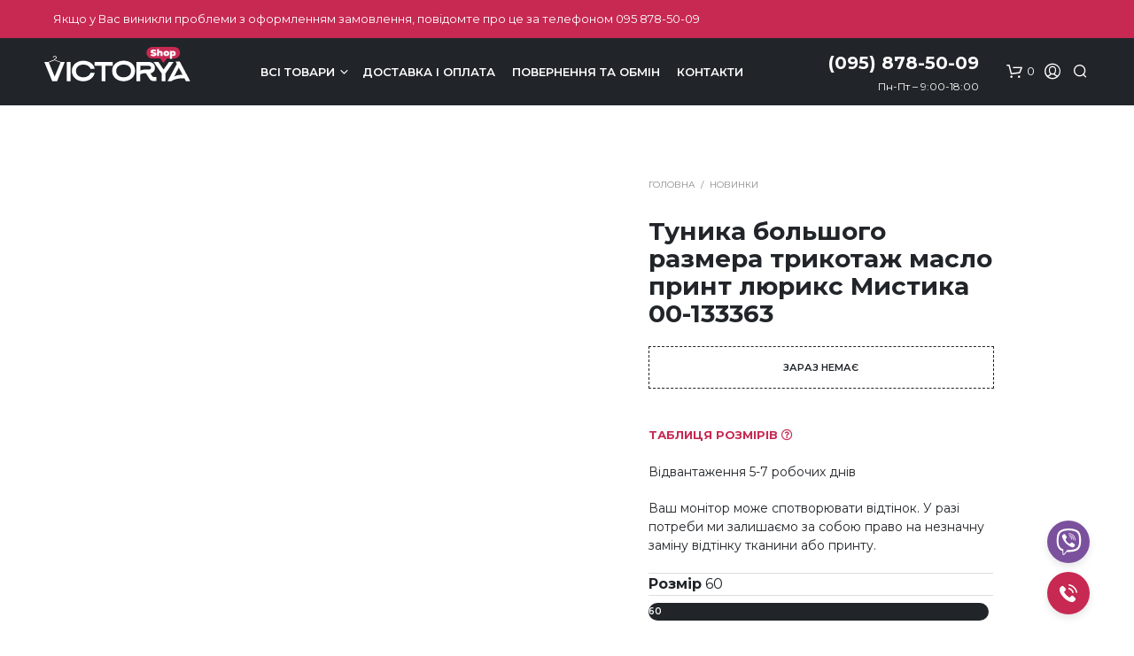

--- FILE ---
content_type: text/html; charset=UTF-8
request_url: https://victorya-shop.com/products/tunika-bolshogo-razmera-trikotazh-maslo-print-lyuriks-mistika-00-133363/
body_size: 49909
content:
<!DOCTYPE html>

<!--[if IE 9]>
<html class="ie ie9" lang="uk">
<![endif]-->

<html lang="uk">

<head>
    <meta charset="UTF-8">
    <meta name="viewport" content="width=device-width, initial-scale=1.0">

    <link rel="profile" href="https://gmpg.org/xfn/11">
    <link rel="pingback" href="https://victorya-shop.com/xmlrpc.php">

	
    <meta name='robots' content='index, follow, max-image-preview:large, max-snippet:-1, max-video-preview:-1' />

	<!-- This site is optimized with the Yoast SEO plugin v20.13 - https://yoast.com/wordpress/plugins/seo/ -->
	<title>Туника большого размера трикотаж масло принт люрикс Мистика 00-133363 купити з доставкою в Україні - Victorya Shop</title>
	<meta name="description" content="Жіночий одяг великих розмірів: сукні, туніки, жакети, спідниці, сарафани. Опт, роздріб від виробника" />
	<link rel="canonical" href="https://victorya-shop.com/products/tunika-bolshogo-razmera-trikotazh-maslo-print-lyuriks-mistika-00-133363/" />
	<meta property="og:locale" content="uk_UA" />
	<meta property="og:type" content="article" />
	<meta property="og:title" content="Туника большого размера трикотаж масло принт люрикс Мистика 00-133363 купити з доставкою в Україні - Victorya Shop" />
	<meta property="og:description" content="Жіночий одяг великих розмірів: сукні, туніки, жакети, спідниці, сарафани. Опт, роздріб від виробника" />
	<meta property="og:url" content="https://victorya-shop.com/products/tunika-bolshogo-razmera-trikotazh-maslo-print-lyuriks-mistika-00-133363/" />
	<meta property="og:site_name" content="Victorya Shop" />
	<meta property="article:publisher" content="https://www.facebook.com/viktoria.fartushnaya" />
	<meta property="article:modified_time" content="2025-03-22T18:00:10+00:00" />
	<meta property="og:image" content="https://victorya-shop.com/wp-content/uploads/2021/06/tunika-bolshogo-razmera-trikotazh-maslo-print-lyuriks-mistika-00-133363-victorya-shop.com_.jpg" />
	<meta property="og:image:width" content="800" />
	<meta property="og:image:height" content="1200" />
	<meta property="og:image:type" content="image/jpeg" />
	<meta name="twitter:card" content="summary_large_image" />
	<script type="application/ld+json" class="yoast-schema-graph">{"@context":"https://schema.org","@graph":[{"@type":["WebPage","ItemPage"],"@id":"https://victorya-shop.com/products/tunika-bolshogo-razmera-trikotazh-maslo-print-lyuriks-mistika-00-133363/","url":"https://victorya-shop.com/products/tunika-bolshogo-razmera-trikotazh-maslo-print-lyuriks-mistika-00-133363/","name":"Туника большого размера трикотаж масло принт люрикс Мистика 00-133363 купити з доставкою в Україні - Victorya Shop","isPartOf":{"@id":"https://victorya-shop.com/#website"},"primaryImageOfPage":{"@id":"https://victorya-shop.com/products/tunika-bolshogo-razmera-trikotazh-maslo-print-lyuriks-mistika-00-133363/#primaryimage"},"image":{"@id":"https://victorya-shop.com/products/tunika-bolshogo-razmera-trikotazh-maslo-print-lyuriks-mistika-00-133363/#primaryimage"},"thumbnailUrl":"https://victorya-shop.com/wp-content/uploads/2021/06/tunika-bolshogo-razmera-trikotazh-maslo-print-lyuriks-mistika-00-133363-victorya-shop.com_.jpg","datePublished":"2021-06-21T18:19:47+00:00","dateModified":"2025-03-22T18:00:10+00:00","description":"Жіночий одяг великих розмірів: сукні, туніки, жакети, спідниці, сарафани. Опт, роздріб від виробника","breadcrumb":{"@id":"https://victorya-shop.com/products/tunika-bolshogo-razmera-trikotazh-maslo-print-lyuriks-mistika-00-133363/#breadcrumb"},"inLanguage":"uk","potentialAction":[{"@type":"ReadAction","target":["https://victorya-shop.com/products/tunika-bolshogo-razmera-trikotazh-maslo-print-lyuriks-mistika-00-133363/"]}]},{"@type":"ImageObject","inLanguage":"uk","@id":"https://victorya-shop.com/products/tunika-bolshogo-razmera-trikotazh-maslo-print-lyuriks-mistika-00-133363/#primaryimage","url":"https://victorya-shop.com/wp-content/uploads/2021/06/tunika-bolshogo-razmera-trikotazh-maslo-print-lyuriks-mistika-00-133363-victorya-shop.com_.jpg","contentUrl":"https://victorya-shop.com/wp-content/uploads/2021/06/tunika-bolshogo-razmera-trikotazh-maslo-print-lyuriks-mistika-00-133363-victorya-shop.com_.jpg","width":800,"height":1200,"caption":"Туника большого размера трикотаж масло принт люрикс Мистика 00-133363 - Victorya-Shop.com"},{"@type":"BreadcrumbList","@id":"https://victorya-shop.com/products/tunika-bolshogo-razmera-trikotazh-maslo-print-lyuriks-mistika-00-133363/#breadcrumb","itemListElement":[{"@type":"ListItem","position":1,"name":"Головна","item":"https://victorya-shop.com/"},{"@type":"ListItem","position":2,"name":"Всі товари","item":"https://victorya-shop.com/catalog/"},{"@type":"ListItem","position":3,"name":"Новинки","item":"https://victorya-shop.com/catalog/novinki/"},{"@type":"ListItem","position":4,"name":"Туника большого размера трикотаж масло принт люрикс Мистика 00-133363"}]},{"@type":"WebSite","@id":"https://victorya-shop.com/#website","url":"https://victorya-shop.com/","name":"Victorya Shop","description":"Жіночий одяг великих розмірів: сукні, туніки, жакети, спідниці, сарафани. Опт, роздріб від виробника","publisher":{"@id":"https://victorya-shop.com/#organization"},"potentialAction":[{"@type":"SearchAction","target":{"@type":"EntryPoint","urlTemplate":"https://victorya-shop.com/?s={search_term_string}"},"query-input":"required name=search_term_string"}],"inLanguage":"uk"},{"@type":"Organization","@id":"https://victorya-shop.com/#organization","name":"Victorya Shop","url":"https://victorya-shop.com/","logo":{"@type":"ImageObject","inLanguage":"uk","@id":"https://victorya-shop.com/#/schema/logo/image/","url":"https://victorya-shop.com/wp-content/uploads/2021/06/cropped-favicon-21-p.png","contentUrl":"https://victorya-shop.com/wp-content/uploads/2021/06/cropped-favicon-21-p.png","width":512,"height":512,"caption":"Victorya Shop"},"image":{"@id":"https://victorya-shop.com/#/schema/logo/image/"},"sameAs":["https://www.facebook.com/viktoria.fartushnaya","https://www.instagram.com/victorya.shop/"]}]}</script>
	<!-- / Yoast SEO plugin. -->


<link rel='dns-prefetch' href='//www.googletagmanager.com' />
<link rel='dns-prefetch' href='//www.google.com' />
<link rel='dns-prefetch' href='//fonts.googleapis.com' />
<link rel='stylesheet' id='wp-block-library-css' href='https://victorya-shop.com/wp-includes/css/dist/block-library/style.min.css' type='text/css' media='all' />
<style id='wp-block-library-theme-inline-css' type='text/css'>
.wp-block-audio figcaption{color:#555;font-size:13px;text-align:center}.is-dark-theme .wp-block-audio figcaption{color:hsla(0,0%,100%,.65)}.wp-block-audio{margin:0 0 1em}.wp-block-code{border:1px solid #ccc;border-radius:4px;font-family:Menlo,Consolas,monaco,monospace;padding:.8em 1em}.wp-block-embed figcaption{color:#555;font-size:13px;text-align:center}.is-dark-theme .wp-block-embed figcaption{color:hsla(0,0%,100%,.65)}.wp-block-embed{margin:0 0 1em}.blocks-gallery-caption{color:#555;font-size:13px;text-align:center}.is-dark-theme .blocks-gallery-caption{color:hsla(0,0%,100%,.65)}.wp-block-image figcaption{color:#555;font-size:13px;text-align:center}.is-dark-theme .wp-block-image figcaption{color:hsla(0,0%,100%,.65)}.wp-block-image{margin:0 0 1em}.wp-block-pullquote{border-bottom:4px solid;border-top:4px solid;color:currentColor;margin-bottom:1.75em}.wp-block-pullquote cite,.wp-block-pullquote footer,.wp-block-pullquote__citation{color:currentColor;font-size:.8125em;font-style:normal;text-transform:uppercase}.wp-block-quote{border-left:.25em solid;margin:0 0 1.75em;padding-left:1em}.wp-block-quote cite,.wp-block-quote footer{color:currentColor;font-size:.8125em;font-style:normal;position:relative}.wp-block-quote.has-text-align-right{border-left:none;border-right:.25em solid;padding-left:0;padding-right:1em}.wp-block-quote.has-text-align-center{border:none;padding-left:0}.wp-block-quote.is-large,.wp-block-quote.is-style-large,.wp-block-quote.is-style-plain{border:none}.wp-block-search .wp-block-search__label{font-weight:700}.wp-block-search__button{border:1px solid #ccc;padding:.375em .625em}:where(.wp-block-group.has-background){padding:1.25em 2.375em}.wp-block-separator.has-css-opacity{opacity:.4}.wp-block-separator{border:none;border-bottom:2px solid;margin-left:auto;margin-right:auto}.wp-block-separator.has-alpha-channel-opacity{opacity:1}.wp-block-separator:not(.is-style-wide):not(.is-style-dots){width:100px}.wp-block-separator.has-background:not(.is-style-dots){border-bottom:none;height:1px}.wp-block-separator.has-background:not(.is-style-wide):not(.is-style-dots){height:2px}.wp-block-table{margin:0 0 1em}.wp-block-table td,.wp-block-table th{word-break:normal}.wp-block-table figcaption{color:#555;font-size:13px;text-align:center}.is-dark-theme .wp-block-table figcaption{color:hsla(0,0%,100%,.65)}.wp-block-video figcaption{color:#555;font-size:13px;text-align:center}.is-dark-theme .wp-block-video figcaption{color:hsla(0,0%,100%,.65)}.wp-block-video{margin:0 0 1em}.wp-block-template-part.has-background{margin-bottom:0;margin-top:0;padding:1.25em 2.375em}
</style>
<link rel='stylesheet' id='wc-blocks-vendors-style-css' href='https://victorya-shop.com/wp-content/plugins/woocommerce/packages/woocommerce-blocks/build/wc-blocks-vendors-style.css' type='text/css' media='all' />
<link rel='stylesheet' id='wc-blocks-style-css' href='https://victorya-shop.com/wp-content/plugins/woocommerce/packages/woocommerce-blocks/build/wc-blocks-style.css' type='text/css' media='all' />
<style id='classic-theme-styles-inline-css' type='text/css'>
/*! This file is auto-generated */
.wp-block-button__link{color:#fff;background-color:#32373c;border-radius:9999px;box-shadow:none;text-decoration:none;padding:calc(.667em + 2px) calc(1.333em + 2px);font-size:1.125em}.wp-block-file__button{background:#32373c;color:#fff;text-decoration:none}
</style>
<style id='global-styles-inline-css' type='text/css'>
body{--wp--preset--color--black: #000000;--wp--preset--color--cyan-bluish-gray: #abb8c3;--wp--preset--color--white: #ffffff;--wp--preset--color--pale-pink: #f78da7;--wp--preset--color--vivid-red: #cf2e2e;--wp--preset--color--luminous-vivid-orange: #ff6900;--wp--preset--color--luminous-vivid-amber: #fcb900;--wp--preset--color--light-green-cyan: #7bdcb5;--wp--preset--color--vivid-green-cyan: #00d084;--wp--preset--color--pale-cyan-blue: #8ed1fc;--wp--preset--color--vivid-cyan-blue: #0693e3;--wp--preset--color--vivid-purple: #9b51e0;--wp--preset--gradient--vivid-cyan-blue-to-vivid-purple: linear-gradient(135deg,rgba(6,147,227,1) 0%,rgb(155,81,224) 100%);--wp--preset--gradient--light-green-cyan-to-vivid-green-cyan: linear-gradient(135deg,rgb(122,220,180) 0%,rgb(0,208,130) 100%);--wp--preset--gradient--luminous-vivid-amber-to-luminous-vivid-orange: linear-gradient(135deg,rgba(252,185,0,1) 0%,rgba(255,105,0,1) 100%);--wp--preset--gradient--luminous-vivid-orange-to-vivid-red: linear-gradient(135deg,rgba(255,105,0,1) 0%,rgb(207,46,46) 100%);--wp--preset--gradient--very-light-gray-to-cyan-bluish-gray: linear-gradient(135deg,rgb(238,238,238) 0%,rgb(169,184,195) 100%);--wp--preset--gradient--cool-to-warm-spectrum: linear-gradient(135deg,rgb(74,234,220) 0%,rgb(151,120,209) 20%,rgb(207,42,186) 40%,rgb(238,44,130) 60%,rgb(251,105,98) 80%,rgb(254,248,76) 100%);--wp--preset--gradient--blush-light-purple: linear-gradient(135deg,rgb(255,206,236) 0%,rgb(152,150,240) 100%);--wp--preset--gradient--blush-bordeaux: linear-gradient(135deg,rgb(254,205,165) 0%,rgb(254,45,45) 50%,rgb(107,0,62) 100%);--wp--preset--gradient--luminous-dusk: linear-gradient(135deg,rgb(255,203,112) 0%,rgb(199,81,192) 50%,rgb(65,88,208) 100%);--wp--preset--gradient--pale-ocean: linear-gradient(135deg,rgb(255,245,203) 0%,rgb(182,227,212) 50%,rgb(51,167,181) 100%);--wp--preset--gradient--electric-grass: linear-gradient(135deg,rgb(202,248,128) 0%,rgb(113,206,126) 100%);--wp--preset--gradient--midnight: linear-gradient(135deg,rgb(2,3,129) 0%,rgb(40,116,252) 100%);--wp--preset--font-size--small: 13px;--wp--preset--font-size--medium: 20px;--wp--preset--font-size--large: 36px;--wp--preset--font-size--x-large: 42px;--wp--preset--spacing--20: 0.44rem;--wp--preset--spacing--30: 0.67rem;--wp--preset--spacing--40: 1rem;--wp--preset--spacing--50: 1.5rem;--wp--preset--spacing--60: 2.25rem;--wp--preset--spacing--70: 3.38rem;--wp--preset--spacing--80: 5.06rem;--wp--preset--shadow--natural: 6px 6px 9px rgba(0, 0, 0, 0.2);--wp--preset--shadow--deep: 12px 12px 50px rgba(0, 0, 0, 0.4);--wp--preset--shadow--sharp: 6px 6px 0px rgba(0, 0, 0, 0.2);--wp--preset--shadow--outlined: 6px 6px 0px -3px rgba(255, 255, 255, 1), 6px 6px rgba(0, 0, 0, 1);--wp--preset--shadow--crisp: 6px 6px 0px rgba(0, 0, 0, 1);}:where(.is-layout-flex){gap: 0.5em;}:where(.is-layout-grid){gap: 0.5em;}body .is-layout-flow > .alignleft{float: left;margin-inline-start: 0;margin-inline-end: 2em;}body .is-layout-flow > .alignright{float: right;margin-inline-start: 2em;margin-inline-end: 0;}body .is-layout-flow > .aligncenter{margin-left: auto !important;margin-right: auto !important;}body .is-layout-constrained > .alignleft{float: left;margin-inline-start: 0;margin-inline-end: 2em;}body .is-layout-constrained > .alignright{float: right;margin-inline-start: 2em;margin-inline-end: 0;}body .is-layout-constrained > .aligncenter{margin-left: auto !important;margin-right: auto !important;}body .is-layout-constrained > :where(:not(.alignleft):not(.alignright):not(.alignfull)){max-width: var(--wp--style--global--content-size);margin-left: auto !important;margin-right: auto !important;}body .is-layout-constrained > .alignwide{max-width: var(--wp--style--global--wide-size);}body .is-layout-flex{display: flex;}body .is-layout-flex{flex-wrap: wrap;align-items: center;}body .is-layout-flex > *{margin: 0;}body .is-layout-grid{display: grid;}body .is-layout-grid > *{margin: 0;}:where(.wp-block-columns.is-layout-flex){gap: 2em;}:where(.wp-block-columns.is-layout-grid){gap: 2em;}:where(.wp-block-post-template.is-layout-flex){gap: 1.25em;}:where(.wp-block-post-template.is-layout-grid){gap: 1.25em;}.has-black-color{color: var(--wp--preset--color--black) !important;}.has-cyan-bluish-gray-color{color: var(--wp--preset--color--cyan-bluish-gray) !important;}.has-white-color{color: var(--wp--preset--color--white) !important;}.has-pale-pink-color{color: var(--wp--preset--color--pale-pink) !important;}.has-vivid-red-color{color: var(--wp--preset--color--vivid-red) !important;}.has-luminous-vivid-orange-color{color: var(--wp--preset--color--luminous-vivid-orange) !important;}.has-luminous-vivid-amber-color{color: var(--wp--preset--color--luminous-vivid-amber) !important;}.has-light-green-cyan-color{color: var(--wp--preset--color--light-green-cyan) !important;}.has-vivid-green-cyan-color{color: var(--wp--preset--color--vivid-green-cyan) !important;}.has-pale-cyan-blue-color{color: var(--wp--preset--color--pale-cyan-blue) !important;}.has-vivid-cyan-blue-color{color: var(--wp--preset--color--vivid-cyan-blue) !important;}.has-vivid-purple-color{color: var(--wp--preset--color--vivid-purple) !important;}.has-black-background-color{background-color: var(--wp--preset--color--black) !important;}.has-cyan-bluish-gray-background-color{background-color: var(--wp--preset--color--cyan-bluish-gray) !important;}.has-white-background-color{background-color: var(--wp--preset--color--white) !important;}.has-pale-pink-background-color{background-color: var(--wp--preset--color--pale-pink) !important;}.has-vivid-red-background-color{background-color: var(--wp--preset--color--vivid-red) !important;}.has-luminous-vivid-orange-background-color{background-color: var(--wp--preset--color--luminous-vivid-orange) !important;}.has-luminous-vivid-amber-background-color{background-color: var(--wp--preset--color--luminous-vivid-amber) !important;}.has-light-green-cyan-background-color{background-color: var(--wp--preset--color--light-green-cyan) !important;}.has-vivid-green-cyan-background-color{background-color: var(--wp--preset--color--vivid-green-cyan) !important;}.has-pale-cyan-blue-background-color{background-color: var(--wp--preset--color--pale-cyan-blue) !important;}.has-vivid-cyan-blue-background-color{background-color: var(--wp--preset--color--vivid-cyan-blue) !important;}.has-vivid-purple-background-color{background-color: var(--wp--preset--color--vivid-purple) !important;}.has-black-border-color{border-color: var(--wp--preset--color--black) !important;}.has-cyan-bluish-gray-border-color{border-color: var(--wp--preset--color--cyan-bluish-gray) !important;}.has-white-border-color{border-color: var(--wp--preset--color--white) !important;}.has-pale-pink-border-color{border-color: var(--wp--preset--color--pale-pink) !important;}.has-vivid-red-border-color{border-color: var(--wp--preset--color--vivid-red) !important;}.has-luminous-vivid-orange-border-color{border-color: var(--wp--preset--color--luminous-vivid-orange) !important;}.has-luminous-vivid-amber-border-color{border-color: var(--wp--preset--color--luminous-vivid-amber) !important;}.has-light-green-cyan-border-color{border-color: var(--wp--preset--color--light-green-cyan) !important;}.has-vivid-green-cyan-border-color{border-color: var(--wp--preset--color--vivid-green-cyan) !important;}.has-pale-cyan-blue-border-color{border-color: var(--wp--preset--color--pale-cyan-blue) !important;}.has-vivid-cyan-blue-border-color{border-color: var(--wp--preset--color--vivid-cyan-blue) !important;}.has-vivid-purple-border-color{border-color: var(--wp--preset--color--vivid-purple) !important;}.has-vivid-cyan-blue-to-vivid-purple-gradient-background{background: var(--wp--preset--gradient--vivid-cyan-blue-to-vivid-purple) !important;}.has-light-green-cyan-to-vivid-green-cyan-gradient-background{background: var(--wp--preset--gradient--light-green-cyan-to-vivid-green-cyan) !important;}.has-luminous-vivid-amber-to-luminous-vivid-orange-gradient-background{background: var(--wp--preset--gradient--luminous-vivid-amber-to-luminous-vivid-orange) !important;}.has-luminous-vivid-orange-to-vivid-red-gradient-background{background: var(--wp--preset--gradient--luminous-vivid-orange-to-vivid-red) !important;}.has-very-light-gray-to-cyan-bluish-gray-gradient-background{background: var(--wp--preset--gradient--very-light-gray-to-cyan-bluish-gray) !important;}.has-cool-to-warm-spectrum-gradient-background{background: var(--wp--preset--gradient--cool-to-warm-spectrum) !important;}.has-blush-light-purple-gradient-background{background: var(--wp--preset--gradient--blush-light-purple) !important;}.has-blush-bordeaux-gradient-background{background: var(--wp--preset--gradient--blush-bordeaux) !important;}.has-luminous-dusk-gradient-background{background: var(--wp--preset--gradient--luminous-dusk) !important;}.has-pale-ocean-gradient-background{background: var(--wp--preset--gradient--pale-ocean) !important;}.has-electric-grass-gradient-background{background: var(--wp--preset--gradient--electric-grass) !important;}.has-midnight-gradient-background{background: var(--wp--preset--gradient--midnight) !important;}.has-small-font-size{font-size: var(--wp--preset--font-size--small) !important;}.has-medium-font-size{font-size: var(--wp--preset--font-size--medium) !important;}.has-large-font-size{font-size: var(--wp--preset--font-size--large) !important;}.has-x-large-font-size{font-size: var(--wp--preset--font-size--x-large) !important;}
.wp-block-navigation a:where(:not(.wp-element-button)){color: inherit;}
:where(.wp-block-post-template.is-layout-flex){gap: 1.25em;}:where(.wp-block-post-template.is-layout-grid){gap: 1.25em;}
:where(.wp-block-columns.is-layout-flex){gap: 2em;}:where(.wp-block-columns.is-layout-grid){gap: 2em;}
.wp-block-pullquote{font-size: 1.5em;line-height: 1.6;}
</style>
<link rel='stylesheet' id='contact-form-7-css' href='https://victorya-shop.com/wp-content/plugins/contact-form-7/includes/css/styles.css' type='text/css' media='all' />
<link rel='stylesheet' id='hookmeup-css' href='https://victorya-shop.com/wp-content/plugins/hookmeup/public/assets/css/hmu-public.css' type='text/css' media='all' />
<link rel='stylesheet' id='wcva-frontend-css' href='https://victorya-shop.com/wp-content/plugins/woocommerce-colororimage-variation-select/css/front-end.css' type='text/css' media='all' />
<link rel='stylesheet' id='wcva-shop-frontend-css' href='https://victorya-shop.com/wp-content/plugins/woocommerce-colororimage-variation-select/css/shop-frontend.css' type='text/css' media='all' />
<link rel='stylesheet' id='woocommerce-layout-css' href='https://victorya-shop.com/wp-content/plugins/woocommerce/assets/css/woocommerce-layout.css' type='text/css' media='all' />
<link rel='stylesheet' id='woocommerce-smallscreen-css' href='https://victorya-shop.com/wp-content/plugins/woocommerce/assets/css/woocommerce-smallscreen.css' type='text/css' media='only screen and (max-width: 767px)' />
<link rel='stylesheet' id='woocommerce-general-css' href='https://victorya-shop.com/wp-content/plugins/woocommerce/assets/css/woocommerce.css' type='text/css' media='all' />
<style id='woocommerce-inline-inline-css' type='text/css'>
.woocommerce form .form-row .required { visibility: visible; }
</style>
<link rel='stylesheet' id='dgwt-wcas-style-css' href='https://victorya-shop.com/wp-content/plugins/ajax-search-for-woocommerce-premium/assets/css/style.min.css' type='text/css' media='all' />
<link rel='stylesheet' id='animate-css' href='https://victorya-shop.com/wp-content/themes/shopkeeper/css/vendor/animate.css' type='text/css' media='all' />
<link rel='stylesheet' id='fresco-css' href='https://victorya-shop.com/wp-content/themes/shopkeeper/css/vendor/fresco/fresco.css' type='text/css' media='all' />
<link rel='stylesheet' id='shopkeeper-mixed-plugins-styles-css' href='https://victorya-shop.com/wp-content/themes/shopkeeper/css/plugins/misc.css' type='text/css' media='all' />
<link rel='stylesheet' id='shopkeeper-wc-cart-css' href='https://victorya-shop.com/wp-content/themes/shopkeeper/css/public/wc-cart.css' type='text/css' media='all' />
<link rel='stylesheet' id='shopkeeper-product-card-animation-css' href='https://victorya-shop.com/wp-content/themes/shopkeeper/css/public/misc-product-card-animation.css' type='text/css' media='all' />
<link rel='stylesheet' id='shopkeeper-wc-product-layout-default-css' href='https://victorya-shop.com/wp-content/themes/shopkeeper/css/public/wc-product-layout-default.css' type='text/css' media='all' />
<link rel='stylesheet' id='shopkeeper-wc-product-mobile-css' href='https://victorya-shop.com/wp-content/themes/shopkeeper/css/public/wc-product-mobile.css' type='text/css' media='all' />
<link rel='stylesheet' id='sk-social-media-styles-css' href='https://victorya-shop.com/wp-content/plugins/shopkeeper-extender/includes/social-media/assets/css/social-media.min.css' type='text/css' media='all' />
<link rel='stylesheet' id='sk-social-sharing-styles-css' href='https://victorya-shop.com/wp-content/plugins/shopkeeper-extender/includes/social-sharing/assets/css/social-sharing.min.css' type='text/css' media='all' />
<link rel='stylesheet' id='getbowtied-classic-notifications-styles-css' href='https://victorya-shop.com/wp-content/themes/shopkeeper/inc/notifications/classic/assets/css/style.css' type='text/css' media='all' />
<link rel='stylesheet' id='js_composer_front-css' href='https://victorya-shop.com/wp-content/plugins/js_composer/assets/css/js_composer.min.css' type='text/css' media='all' />
<link rel='stylesheet' id='popup-maker-site-css' href='//victorya-shop.com/wp-content/uploads/pum/pum-site-styles.css?generated=1691138710' type='text/css' media='all' />
<link rel='stylesheet' id='shopkeeper-icon-font-css' href='https://victorya-shop.com/wp-content/themes/shopkeeper/inc/fonts/shopkeeper-icon-font/style.css' type='text/css' media='all' />
<link rel='stylesheet' id='shopkeeper-styles-css' href='https://victorya-shop.com/wp-content/themes/shopkeeper/css/styles.css' type='text/css' media='all' />
<style id='shopkeeper-styles-inline-css' type='text/css'>
 .st-content, .categories_grid .category_name, .cd-top, .product_socials_wrapper .product_socials_wrapper_inner a, .product_navigation #nav-below .product-nav-next a, .product_navigation #nav-below .product-nav-previous a{background-color:#FFFFFF}.categories_grid .category_item:hover .category_name{color:#FFFFFF}h1, h2, h3, h4, h5, h6, .comments-title, .comment-author, #reply-title, .site-footer .widget-title, .accordion_title, .ui-tabs-anchor, .products .button, .site-title a, .post_meta_archive a, .post_meta a, .post_tags a, #nav-below a, .list_categories a, .list_shop_categories a, .main-navigation > ul > li > a, .main-navigation .mega-menu > ul > li > a, .more-link, .top-page-excerpt, .select2-search input, .product_after_shop_loop_buttons a, .woocommerce .products-grid a.button, .page-numbers, input.qty, .button, button, .button_text, input[type="button"], input[type="reset"], input[type="submit"], button[type="submit"], .woocommerce a.button, .woocommerce-page a.button, .woocommerce button.button, .woocommerce-page button.button, .woocommerce input.button, .woocommerce-page input.button, .woocommerce #respond input#submit, .woocommerce-page #respond input#submit, .woocommerce #content input.button, .woocommerce-page #content input.button, .woocommerce a.button.alt, .woocommerce button.button.alt, .woocommerce input.button.alt, .woocommerce #respond input#submit.alt, .woocommerce #content input.button.alt, .woocommerce-page a.button.alt, .woocommerce-page button.button.alt, .woocommerce-page input.button.alt, .woocommerce-page #respond input#submit.alt, .woocommerce-page #content input.button.alt, .yith-wcwl-wishlistexistsbrowse.show a, .share-product-text, .tabs > li > a, label, .shopkeeper_new_product, .comment-respond label, .product_meta_title, .woocommerce table.shop_table th, .woocommerce-page table.shop_table th, #map_button, .woocommerce .cart-collaterals .cart_totals tr.order-total td strong, .woocommerce-page .cart-collaterals .cart_totals tr.order-total td strong, .cart-wishlist-empty, .wishlist-empty, .cart-empty, .return-to-shop .wc-backward, .order-number a, .post-edit-link, .from_the_blog_title, .icon_box_read_more, .vc_pie_chart_value, .shortcode_banner_simple_bullet, .shortcode_banner_simple_height_bullet, .product-category .woocommerce-loop-category__title, .categories_grid .category_name, .woocommerce span.onsale, .woocommerce-page span.onsale, .out_of_stock_badge_single, .out_of_stock_badge_loop, .page-numbers, .post-nav-links span, .post-nav-links a, .add_to_wishlist, .yith-wcwl-wishlistaddedbrowse, .yith-wcwl-wishlistexistsbrowse, .filters-group, .product-name, .product-quantity, .product-total, .download-product a, .woocommerce-order-details table tfoot th, .woocommerce-order-details table tfoot td, .woocommerce .woocommerce-order-downloads table tbody td:before, .woocommerce table.woocommerce-MyAccount-orders td:before, .widget h3, .widget .total .amount, .wishlist-in-stock, .wishlist-out-of-stock, .comment-reply-link, .comment-edit-link, .widget_calendar table thead tr th, .page-type, .mobile-navigation a, table thead tr th, .portfolio_single_list_cat, .portfolio-categories, .shipping-calculator-button, .vc_btn, .vc_btn2, .vc_btn3, .account-tab-item .account-tab-link, .account-tab-list .sep, ul.order_details li, ul.order_details.bacs_details li, .widget_calendar caption, .widget_recent_comments li a, .edit-account legend, .widget_shopping_cart li.empty, .cart-collaterals .cart_totals .shop_table .order-total .woocommerce-Price-amount, .woocommerce table.cart .cart_item td a, .woocommerce #content table.cart .cart_item td a, .woocommerce-page table.cart .cart_item td a, .woocommerce-page #content table.cart .cart_item td a, .woocommerce table.cart .cart_item td span, .woocommerce #content table.cart .cart_item td span, .woocommerce-page table.cart .cart_item td span, .woocommerce-page #content table.cart .cart_item td span, .woocommerce-MyAccount-navigation ul li, .woocommerce-info.wc_points_rewards_earn_points, .woocommerce-info, .woocommerce-error, .woocommerce-message, .woocommerce .cart-collaterals .cart_totals .cart-subtotal th, .woocommerce-page .cart-collaterals .cart_totals .cart-subtotal th, .woocommerce .cart-collaterals .cart_totals tr.shipping th, .woocommerce-page .cart-collaterals .cart_totals tr.shipping th, .woocommerce .cart-collaterals .cart_totals tr.order-total th, .woocommerce-page .cart-collaterals .cart_totals tr.order-total th, .woocommerce .cart-collaterals .cart_totals h2, .woocommerce .cart-collaterals .cross-sells h2, .woocommerce-cart #content table.cart td.actions .coupon #coupon_code, form.checkout_coupon #coupon_code, .woocommerce-checkout .woocommerce-info, .shopkeeper_checkout_coupon, .shopkeeper_checkout_login, .minicart-message, .woocommerce .woocommerce-checkout-review-order table.shop_table tfoot td, .woocommerce .woocommerce-checkout-review-order table.shop_table tfoot th, .woocommerce-page .woocommerce-checkout-review-order table.shop_table tfoot td, .woocommerce-page .woocommerce-checkout-review-order table.shop_table tfoot th, .no-products-info p, .getbowtied_blog_ajax_load_button a, .getbowtied_ajax_load_button a, .index-layout-2 ul.blog-posts .blog-post article .post-categories li a, .index-layout-3 .blog-posts_container ul.blog-posts .blog-post article .post-categories li a, .index-layout-2 ul.blog-posts .blog-post .post_content_wrapper .post_content .read_more, .index-layout-3 .blog-posts_container ul.blog-posts .blog-post article .post_content_wrapper .post_content .read_more, .woocommerce .woocommerce-breadcrumb, .woocommerce-page .woocommerce-breadcrumb, .woocommerce .woocommerce-breadcrumb a, .woocommerce-page .woocommerce-breadcrumb a, .product_meta, .product_meta span, .product_meta a, .product_layout_classic div.product span.price, .product_layout_classic div.product p.price, .product_layout_cascade div.product span.price, .product_layout_cascade div.product p.price, .product_layout_2 div.product span.price, .product_layout_2 div.product p.price, .product_layout_scattered div.product span.price, .product_layout_scattered div.product p.price, .product_layout_4 div.product span.price, .product_layout_4 div.product p.price, .related-products-title, .product_socials_wrapper .share-product-text, #button_offcanvas_sidebar_left .filters-text, .woocommerce-ordering select.orderby, .fr-position-text, .woocommerce-checkout-review-order .woocommerce-checkout-review-order-table tr td, .catalog-ordering .select2-container.orderby a, .catalog-ordering .select2-container span, .widget_product_categories ul li .count, .widget_layered_nav ul li .count, .woocommerce-mini-cart__empty-message, .woocommerce-ordering select.orderby, .woocommerce .cart-collaterals .cart_totals table.shop_table_responsive tr td::before, .woocommerce-page .cart-collaterals .cart_totals table.shop_table_responsive tr td::before, .login-register-container .lost-pass-link, .woocommerce-cart .cart-collaterals .cart_totals table td .amount, .wpb_wrapper .add_to_cart_inline .woocommerce-Price-amount.amount, .woocommerce-page .cart-collaterals .cart_totals tr.shipping td, .woocommerce-page .cart-collaterals .cart_totals tr.shipping td, .woocommerce .cart-collaterals .cart_totals tr.cart-discount th, .woocommerce-page .cart-collaterals .cart_totals tr.cart-discount th, .woocommerce-thankyou-order-received, .woocommerce-order-received .woocommerce table.shop_table tfoot th, .woocommerce-order-received .woocommerce-page table.shop_table tfoot th, .woocommerce-view-order .woocommerce table.shop_table tfoot th, .woocommerce-view-order .woocommerce-page table.shop_table tfoot th, .woocommerce-order-received .woocommerce table.shop_table tfoot td, .woocommerce-order-received .woocommerce-page table.shop_table tfoot td, .woocommerce-view-order .woocommerce table.shop_table tfoot td, .woocommerce-view-order .woocommerce-page table.shop_table tfoot td, .language-and-currency #top_bar_language_list > ul > li, .language-and-currency .wcml_currency_switcher > ul > li.wcml-cs-active-currency, .language-and-currency-offcanvas #top_bar_language_list > ul > li, .language-and-currency-offcanvas .wcml_currency_switcher > ul > li.wcml-cs-active-currency, .woocommerce-order-pay .woocommerce .woocommerce-form-login p.lost_password a, .woocommerce-MyAccount-content .woocommerce-orders-table__cell-order-number a, .woocommerce form.login .lost_password, .comment-reply-title, .product_content_wrapper .product_infos .out_of_stock_wrapper .out_of_stock_badge_single, .product_content_wrapper .product_infos .woocommerce-variation-availability p.stock.out-of-stock, .site-search .widget_product_search .search-field, .site-search .widget_search .search-field, .site-search .search-form .search-field, .site-search .search-text, .site-search .search-no-suggestions, .latest_posts_grid_wrapper .latest_posts_grid_title, p.has-drop-cap:not(:focus):first-letter, .paypal-button-tagline .paypal-button-text, .tinvwl_add_to_wishlist_button, .product-addon-totals, body.gbt_custom_notif .page-notifications .gbt-custom-notification-message, body.gbt_custom_notif .page-notifications .gbt-custom-notification-message *, body.gbt_custom_notif .page-notifications .product_notification_text, body.gbt_custom_notif .page-notifications .product_notification_text *, body.gbt_classic_notif .woocommerce-error a, body.gbt_classic_notif .woocommerce-info a, body.gbt_classic_notif .woocommerce-message a, body.gbt_classic_notif .woocommerce-notice a, .shop_table.cart .product-price .amount, p.has-drop-cap:first-letter, .woocommerce-result-count, .widget_price_filter .price_slider_amount, .woocommerce ul.products li.product .price, .product_content_wrapper .product_infos table.variations td.label, .woocommerce div.product form.cart .reset_variations, #powerTip, div.wcva_shop_textblock, .wcva_filter_textblock, .wcva_single_textblock, .added_to_cart, .upper a, .wp-block-woocommerce-active-filters ul.wc-block-active-filters-list li *, .wp-block-woocommerce-active-filters .wc-block-active-filters__clear-all, .product_navigation #nav-below span, .order-info mark, .top-headers-wrapper .site-header .site-header-wrapper .site-title, .mobile-navigation > ul > li > ul > li.menu-item-has-children > a, .mobile-navigation > ul > li > ul li.upper > a{font-family:"Montserrat", -apple-system, BlinkMacSystemFont, Arial, Helvetica, 'Helvetica Neue', Verdana, sans-serif}body, p, .site-navigation-top-bar, .site-title, .widget_product_search #searchsubmit, .widget_search #searchsubmit, .widget_product_search .search-submit, .widget_search .search-submit, #site-menu, .copyright_text, blockquote cite, table thead th, .recently_viewed_in_single h2, .woocommerce .cart-collaterals .cart_totals table th, .woocommerce-page .cart-collaterals .cart_totals table th, .woocommerce .cart-collaterals .shipping_calculator h2, .woocommerce-page .cart-collaterals .shipping_calculator h2, .woocommerce table.woocommerce-checkout-review-order-table tfoot th, .woocommerce-page table.woocommerce-checkout-review-order-table tfoot th, .qty, .shortcode_banner_simple_inside h4, .shortcode_banner_simple_height h4, .fr-caption, .post_meta_archive, .post_meta, .yith-wcwl-wishlistaddedbrowse .feedback, .yith-wcwl-wishlistexistsbrowse .feedback, .product-name span, .widget_calendar table tbody a, .fr-touch-caption-wrapper, .woocommerce .checkout_login p.form-row label[for="rememberme"], .wpb_widgetised_column aside ul li span.count, .woocommerce td.product-name dl.variation dt, .woocommerce td.product-name dl.variation dd, .woocommerce td.product-name dl.variation dt p, .woocommerce td.product-name dl.variation dd p, .woocommerce-page td.product-name dl.variation dt, .woocommerce-page td.product-name dl.variation dd p, .woocommerce-page td.product-name dl.variation dt p, .woocommerce .select2-container, .check_label, .woocommerce-page #payment .terms label, ul.order_details li strong, .widget_recent_comments li, .widget_shopping_cart p.total, .widget_shopping_cart p.total .amount, .mobile-navigation li ul li a, .woocommerce #payment div.payment_box p, .woocommerce-page #payment div.payment_box p, .woocommerce table.cart .cart_item td:before, .woocommerce #content table.cart .cart_item td:before, .woocommerce-page table.cart .cart_item td:before, .woocommerce-page #content table.cart .cart_item td:before, .language-and-currency #top_bar_language_list > ul > li > ul > li > a, .language-and-currency .wcml_currency_switcher > ul > li.wcml-cs-active-currency > ul.wcml-cs-submenu li a, .language-and-currency #top_bar_language_list > ul > li.menu-item-first > ul.sub-menu li.sub-menu-item span.icl_lang_sel_current, .language-and-currency-offcanvas #top_bar_language_list > ul > li > ul > li > a, .language-and-currency-offcanvas .wcml_currency_switcher > ul > li.wcml-cs-active-currency > ul.wcml-cs-submenu li a, .language-and-currency-offcanvas #top_bar_language_list > ul > li.menu-item-first > ul.sub-menu li.sub-menu-item span.icl_lang_sel_current, .woocommerce-order-pay .woocommerce .woocommerce-info, .select2-results__option, body.gbt_classic_notif .woocommerce-error, body.gbt_classic_notif .woocommerce-info, body.gbt_classic_notif .woocommerce-message, body.gbt_classic_notif .woocommerce-notice, .gbt_18_sk_editor_banner_subtitle, .gbt_18_sk_editor_slide_description_input, .woocommerce td.product-name .wc-item-meta li, .woocommerce ul.products li.product .woocommerce-loop-product__title, .product_content_wrapper .product_infos span.belowtext, .wc-block-grid__product-title, .wp-block-woocommerce-attribute-filter ul.wc-block-checkbox-list li label, .wp-block-woocommerce-active-filters ul.wc-block-active-filters-list li .wc-block-active-filters-list-item__name{font-family:"Montserrat", -apple-system, BlinkMacSystemFont, Arial, Helvetica, 'Helvetica Neue', Verdana, sans-serif}h1, .woocommerce h1, .woocommerce-page h1{font-size:30.797px}h2, .woocommerce h2, .woocommerce-page h2{font-size:23.101px}h3, .woocommerce h3, .woocommerce-page h3{font-size:17.329px}h4, .woocommerce h4, .woocommerce-page h4{font-size:13px}h5, .woocommerce h5, .woocommerce-page h5{font-size:9.75px}.woocommerce-account .account-tab-list .account-tab-item .account-tab-link{font-size:54.487px}.page-title.blog-listing, .woocommerce .page-title, .page-title, .single .entry-title, .woocommerce-cart .page-title, .woocommerce-checkout .page-title, .woocommerce-account .page-title{font-size:41.041px}p.has-drop-cap:first-letter{font-size:41.041px !important}.entry-title-archive, .wp-block-latest-posts li > a{font-size:30.659px}.woocommerce #content div.product .product_title, .woocommerce div.product .product_title, .woocommerce-page #content div.product .product_title, .woocommerce-page div.product .product_title{font-size:23.101px}h2.woocommerce-order-details__title, h2.woocommerce-column__title, h2.woocommerce-order-downloads__title{font-size:17.329px}.woocommerce-checkout .content-area h3, .woocommerce-edit-address h3, .woocommerce-edit-account legend{font-size:13px}@media only screen and (max-width:768px){.woocommerce-account .account-tab-list .account-tab-item .account-tab-link{font-size:30.797px}}@media only screen and (min-width:768px){h1, .woocommerce h1, .woocommerce-page h1{font-size:54.487px}h2, .woocommerce h2, .woocommerce-page h2{font-size:40.871px}h3, .woocommerce h3, .woocommerce-page h3{font-size:30.659px}h4, .woocommerce h4, .woocommerce-page h4{font-size:23px}h5, .woocommerce h5, .woocommerce-page h5{font-size:17.25px}.page-title.blog-listing, .woocommerce .page-title, .page-title, .single .entry-title, .woocommerce-cart .page-title, .woocommerce-checkout .page-title, .woocommerce-account .page-title{font-size:72.611px}p.has-drop-cap:first-letter{font-size:72.611px !important}.entry-title-archive, .wp-block-latest-posts li > a{font-size:30.659px}.woocommerce-checkout .content-area h3, h2.woocommerce-order-details__title, h2.woocommerce-column__title, h2.woocommerce-order-downloads__title, .woocommerce-edit-address h3, .woocommerce-edit-account legend, .woocommerce-order-received h2, .fr-position-text{font-size:23px}}@media only screen and (min-width:1024px){.woocommerce #content div.product .product_title, .woocommerce div.product .product_title, .woocommerce-page #content div.product .product_title, .woocommerce-page div.product .product_title{font-size:40.871px}}@media only screen and (max-width:1023px){.woocommerce #content div.product .product_title, .woocommerce div.product .product_title, .woocommerce-page #content div.product .product_title, .woocommerce-page div.product .product_title{font-size:23.101px}}@media only screen and (min-width:1024px){p, .woocommerce table.shop_attributes th, .woocommerce-page table.shop_attributes th, .woocommerce table.shop_attributes td, .woocommerce-page table.shop_attributes td, .woocommerce-review-link, .blog-isotope .entry-content-archive, .blog-isotope .entry-content-archive *, body.gbt_classic_notif .woocommerce-message, body.gbt_classic_notif .woocommerce-error, body.gbt_classic_notif .woocommerce-info, body.gbt_classic_notif .woocommerce-notice, .woocommerce-store-notice, p.demo_store, .woocommerce-account .woocommerce-MyAccount-content table.woocommerce-MyAccount-orders td, ul li ul, ul li ol, ul, ol, dl{font-size:16px}}.woocommerce ul.order_details li strong, .fr-caption, .woocommerce-order-pay .woocommerce .woocommerce-info{font-size:16px !important}@media only screen and (min-width:768px){.woocommerce ul.products li.product .woocommerce-loop-product__title, .wc-block-grid__products .wc-block-grid__product .wc-block-grid__product-link .wc-block-grid__product-title{font-size:13px !important}}body, table tr th, table tr td, table thead tr th, blockquote p, pre, del, label, .select2-dropdown-open.select2-drop-above .select2-choice, .select2-dropdown-open.select2-drop-above .select2-choices, .select2-container, .big-select, .select.big-select, .post_meta_archive a, .post_meta a, .nav-next a, .nav-previous a, .blog-single h6, .page-description, .woocommerce #content nav.woocommerce-pagination ul li a:focus, .woocommerce #content nav.woocommerce-pagination ul li a:hover, .woocommerce #content nav.woocommerce-pagination ul li span.current, .woocommerce nav.woocommerce-pagination ul li a:focus, .woocommerce nav.woocommerce-pagination ul li a:hover, .woocommerce nav.woocommerce-pagination ul li span.current, .woocommerce-page #content nav.woocommerce-pagination ul li a:focus, .woocommerce-page #content nav.woocommerce-pagination ul li a:hover, .woocommerce-page #content nav.woocommerce-pagination ul li span.current, .woocommerce-page nav.woocommerce-pagination ul li a:focus, .woocommerce-page nav.woocommerce-pagination ul li a:hover, .woocommerce-page nav.woocommerce-pagination ul li span.current, .posts-navigation .page-numbers a:hover, .woocommerce table.shop_table th, .woocommerce-page table.shop_table th, .woocommerce-checkout .woocommerce-info, .wpb_widgetised_column .widget.widget_product_categories a:hover, .wpb_widgetised_column .widget.widget_layered_nav a:hover, .wpb_widgetised_column .widget.widget_layered_nav li, .portfolio_single_list_cat a, .gallery-caption-trigger, .widget_shopping_cart p.total, .widget_shopping_cart p.total .amount, .wpb_widgetised_column .widget_shopping_cart li.empty, .index-layout-2 ul.blog-posts .blog-post article .post-date, form.checkout_coupon #coupon_code, .woocommerce .product_infos .quantity input.qty, .woocommerce #content .product_infos .quantity input.qty, .woocommerce-page .product_infos .quantity input.qty, .woocommerce-page #content .product_infos .quantity input.qty, #button_offcanvas_sidebar_left, .fr-position-text, .quantity.custom input.custom-qty, .add_to_wishlist, .product_infos .add_to_wishlist:before, .product_infos .yith-wcwl-wishlistaddedbrowse:before, .product_infos .yith-wcwl-wishlistexistsbrowse:before, #add_payment_method #payment .payment_method_paypal .about_paypal, .woocommerce-cart #payment .payment_method_paypal .about_paypal, .woocommerce-checkout #payment .payment_method_paypal .about_paypal, #stripe-payment-data > p > a, .product-name .product-quantity, .woocommerce #payment div.payment_box, .woocommerce-order-pay #order_review .shop_table tr.order_item td.product-quantity strong, .tinvwl_add_to_wishlist_button:before, body.gbt_classic_notif .woocommerce-info, .select2-search--dropdown:after, body.gbt_classic_notif .woocommerce-notice, .woocommerce-cart #content table.cart td.actions .coupon #coupon_code, .woocommerce ul.products li.product .price del, .off-canvas .woocommerce .price del, .select2-container--default .select2-selection--multiple .select2-selection__choice__remove, .wc-block-grid__product-price.price del{color:#212529}a.woocommerce-remove-coupon:after, .fr-caption, .woocommerce-order-pay .woocommerce .woocommerce-info, body.gbt_classic_notif .woocommerce-info::before, table.shop_attributes td{color:#212529!important}.nav-previous-title, .nav-next-title{color:rgba(33,37,41,0.4)}.required{color:rgba(33,37,41,0.4) !important}.yith-wcwl-add-button, .share-product-text, .product_meta, .product_meta a, .product_meta_separator, .tob_bar_shop, .post_meta_archive, .post_meta, .wpb_widgetised_column .widget li, .wpb_widgetised_column .widget_calendar table thead tr th, .wpb_widgetised_column .widget_calendar table thead tr td, .wpb_widgetised_column .widget .post-date, .wpb_widgetised_column .recentcomments, .wpb_widgetised_column .amount, .wpb_widgetised_column .quantity, .wpb_widgetised_column .widget_price_filter .price_slider_amount, .woocommerce .woocommerce-breadcrumb, .woocommerce-page .woocommerce-breadcrumb, .woocommerce .woocommerce-breadcrumb a, .woocommerce-page .woocommerce-breadcrumb a, .archive .products-grid li .product_thumbnail_wrapper > .price .woocommerce-Price-amount, .site-search .search-text, .site-search .site-search-close .close-button:hover, .site-search .woocommerce-product-search:after, .site-search .widget_search .search-form:after, .product_navigation #nav-below .product-nav-previous *, .product_navigation #nav-below .product-nav-next *{color:rgba(33,37,41,0.55)}.woocommerce-account .woocommerce-MyAccount-content table.woocommerce-MyAccount-orders td.woocommerce-orders-table__cell-order-actions .button:after, .woocommerce-account .woocommerce-MyAccount-content table.account-payment-methods-table td.payment-method-actions .button:after{color:rgba(33,37,41,0.15)}.products a.button.add_to_cart_button.loading, .woocommerce ul.products li.product .price, .off-canvas .woocommerce .price, .wc-block-grid__product-price span, .wpb_wrapper .add_to_cart_inline del .woocommerce-Price-amount.amount, .wp-block-getbowtied-scattered-product-list .gbt_18_product_price{color:rgba(33,37,41,0.8) !important}.yith-wcwl-add-to-wishlist:after, .bg-image-wrapper.no-image, .site-search .spin:before, .site-search .spin:after{background-color:rgba(33,37,41,0.55)}.product_layout_cascade .product_content_wrapper .product-images-wrapper .product-images-style-2 .product_images .product-image .caption:before, .product_layout_2 .product_content_wrapper .product-images-wrapper .product-images-style-2 .product_images .product-image .caption:before, .fr-caption:before, .product_content_wrapper .product-images-wrapper .product_images .product-images-controller .dot.current{background-color:#212529}.product_content_wrapper .product-images-wrapper .product_images .product-images-controller .dot{background-color:rgba(33,37,41,0.55)}#add_payment_method #payment div.payment_box .wc-credit-card-form, .woocommerce-account.woocommerce-add-payment-method #add_payment_method #payment div.payment_box .wc-payment-form, .woocommerce-cart #payment div.payment_box .wc-credit-card-form, .woocommerce-checkout #payment div.payment_box .wc-credit-card-form, .product_content_wrapper .product_infos .woocommerce-variation-availability p.stock.out-of-stock, .product_layout_classic .product_infos .out_of_stock_wrapper .out_of_stock_badge_single, .product_layout_cascade .product_content_wrapper .product_infos .out_of_stock_wrapper .out_of_stock_badge_single, .product_layout_2 .product_content_wrapper .product_infos .out_of_stock_wrapper .out_of_stock_badge_single, .product_layout_scattered .product_content_wrapper .product_infos .out_of_stock_wrapper .out_of_stock_badge_single, .product_layout_4 .product_content_wrapper .product_infos .out_of_stock_wrapper .out_of_stock_badge_single{border-color:rgba(33,37,41,0.55)}.add_to_cart_inline .amount, .wpb_widgetised_column .widget, .widget_layered_nav, .wpb_widgetised_column aside ul li span.count, .shop_table.cart .product-price .amount, .quantity.custom .minus-btn, .quantity.custom .plus-btn, .woocommerce td.product-name dl.variation dt, .woocommerce td.product-name dl.variation dd, .woocommerce td.product-name dl.variation dt p, .woocommerce td.product-name dl.variation dd p, .woocommerce-page td.product-name dl.variation dt, .woocommerce-page td.product-name dl.variation dd p, .woocommerce-page td.product-name dl.variation dt p, .woocommerce-page td.product-name dl.variation dd p, .woocommerce a.remove, .woocommerce a.remove:after, .woocommerce td.product-name .wc-item-meta li, .wpb_widgetised_column .tagcloud a, .post_tags a, .select2-container--default .select2-selection--multiple .select2-selection__choice, .wpb_widgetised_column .widget.widget_layered_nav li.select2-selection__choice, .products .add_to_wishlist:before{color:rgba(33,37,41,0.8)}#coupon_code::-webkit-input-placeholder{color:rgba(33,37,41,0.8)}#coupon_code::-moz-placeholder{color:rgba(33,37,41,0.8)}#coupon_code:-ms-input-placeholder{color:rgba(33,37,41,0.8)}.woocommerce #content table.wishlist_table.cart a.remove, .woocommerce.widget_shopping_cart .cart_list li a.remove{color:rgba(33,37,41,0.8) !important}input[type="text"], input[type="password"], input[type="date"], input[type="datetime"], input[type="datetime-local"], input[type="month"], input[type="week"], input[type="email"], input[type="number"], input[type="search"], input[type="tel"], input[type="time"], input[type="url"], textarea, select, .woocommerce-checkout .select2-container--default .select2-selection--single, .country_select.select2-container, #billing_country_field .select2-container, #billing_state_field .select2-container, #calc_shipping_country_field .select2-container, #calc_shipping_state_field .select2-container, .woocommerce-widget-layered-nav-dropdown .select2-container .select2-selection--single, .woocommerce-widget-layered-nav-dropdown .select2-container .select2-selection--multiple, #shipping_country_field .select2-container, #shipping_state_field .select2-container, .woocommerce-address-fields .select2-container--default .select2-selection--single, .woocommerce-shipping-calculator .select2-container--default .select2-selection--single, .select2-container--default .select2-search--dropdown .select2-search__field, .woocommerce form .form-row.woocommerce-validated .select2-container .select2-selection, .woocommerce form .form-row.woocommerce-validated .select2-container, .woocommerce form .form-row.woocommerce-validated input.input-text, .woocommerce form .form-row.woocommerce-validated select, .woocommerce form .form-row.woocommerce-invalid .select2-container, .woocommerce form .form-row.woocommerce-invalid input.input-text, .woocommerce form .form-row.woocommerce-invalid select, .country_select.select2-container, .state_select.select2-container, .widget form.search-form .search-field{border-color:rgba(33,37,41,0.1) !important}input[type="radio"]:after, .input-radio:after, input[type="checkbox"]:after, .input-checkbox:after, .widget_product_categories ul li a:before, .widget_layered_nav ul li a:before, .post_tags a, .wpb_widgetised_column .tagcloud a, .select2-container--default .select2-selection--multiple .select2-selection__choice{border-color:rgba(33,37,41,0.8)}input[type="text"]:focus, input[type="password"]:focus, input[type="date"]:focus, input[type="datetime"]:focus, input[type="datetime-local"]:focus, input[type="month"]:focus, input[type="week"]:focus, input[type="email"]:focus, input[type="number"]:focus, input[type="search"]:focus, input[type="tel"]:focus, input[type="time"]:focus, input[type="url"]:focus, textarea:focus, select:focus, .select2-dropdown, .woocommerce .product_infos .quantity input.qty, .woocommerce #content .product_infos .quantity input.qty, .woocommerce-page .product_infos .quantity input.qty, .woocommerce-page #content .product_infos .quantity input.qty, .woocommerce ul.digital-downloads:before, .woocommerce-page ul.digital-downloads:before, .woocommerce ul.digital-downloads li:after, .woocommerce-page ul.digital-downloads li:after, .widget_search .search-form, .woocommerce-cart.woocommerce-page #content .quantity input.qty, .select2-container .select2-dropdown--below, .wcva_layered_nav div.wcva_filter_textblock, ul.products li.product div.wcva_shop_textblock, .woocommerce-account #customer_login form.woocommerce-form-login, .woocommerce-account #customer_login form.woocommerce-form-register{border-color:rgba(33,37,41,0.15) !important}.product_content_wrapper .product_infos table.variations .wcvaswatchlabel.wcva_single_textblock{border-color:rgba(33,37,41,0.15) !important}input#coupon_code, .site-search .spin{border-color:rgba(33,37,41,0.55) !important}.list-centered li a, .woocommerce-account .woocommerce-MyAccount-navigation ul li a, .woocommerce .shop_table.order_details tbody tr:last-child td, .woocommerce-page .shop_table.order_details tbody tr:last-child td, .woocommerce #payment ul.payment_methods li, .woocommerce-page #payment ul.payment_methods li, .comment-separator, .comment-list .pingback, .wpb_widgetised_column .widget, .search_result_item, .woocommerce div.product .woocommerce-tabs ul.tabs li:after, .woocommerce #content div.product .woocommerce-tabs ul.tabs li:after, .woocommerce-page div.product .woocommerce-tabs ul.tabs li:after, .woocommerce-page #content div.product .woocommerce-tabs ul.tabs li:after, .woocommerce-checkout .woocommerce-customer-details h2, .off-canvas .menu-close{border-bottom-color:rgba(33,37,41,0.15)}table tr td, .woocommerce table.shop_table td, .woocommerce-page table.shop_table td, .product_socials_wrapper, .woocommerce-tabs, .comments_section, .portfolio_content_nav #nav-below, .product_meta, .woocommerce-checkout form.checkout .woocommerce-checkout-review-order table.woocommerce-checkout-review-order-table .cart-subtotal th, .woocommerce-checkout form.checkout .woocommerce-checkout-review-order table.woocommerce-checkout-review-order-table .cart-subtotal td, .product_navigation, .product_meta, .woocommerce-cart .cart-collaterals .cart_totals table.shop_table tr.order-total th, .woocommerce-cart .cart-collaterals .cart_totals table.shop_table tr.order-total td{border-top-color:rgba(33,37,41,0.15)}.woocommerce .woocommerce-order-details tfoot tr:first-child td, .woocommerce .woocommerce-order-details tfoot tr:first-child th{border-top-color:#212529}.woocommerce-cart .woocommerce table.shop_table.cart tr, .woocommerce-page table.cart tr, .woocommerce-page #content table.cart tr, .widget_shopping_cart .widget_shopping_cart_content ul.cart_list li, .woocommerce-cart .woocommerce-cart-form .shop_table.cart tbody tr td.actions .coupon{border-bottom-color:rgba(33,37,41,0.05)}.woocommerce .cart-collaterals .cart_totals tr.shipping th, .woocommerce-page .cart-collaterals .cart_totals tr.shipping th, .woocommerce .cart-collaterals .cart_totals tr.order-total th, .woocommerce-page .cart-collaterals .cart_totals h2{border-top-color:rgba(33,37,41,0.05)}.woocommerce .cart-collaterals .cart_totals .order-total td, .woocommerce .cart-collaterals .cart_totals .order-total th, .woocommerce-page .cart-collaterals .cart_totals .order-total td, .woocommerce-page .cart-collaterals .cart_totals .order-total th, .woocommerce .cart-collaterals .cart_totals h2, .woocommerce .cart-collaterals .cross-sells h2, .woocommerce-page .cart-collaterals .cart_totals h2{border-bottom-color:rgba(33,37,41,0.15)}table.shop_attributes tr td, .wishlist_table tr td, .shop_table.cart tr td{border-bottom-color:rgba(33,37,41,0.1)}.woocommerce .cart-collaterals, .woocommerce-page .cart-collaterals, .woocommerce-form-track-order, .woocommerce-thankyou-order-details, .order-info, #add_payment_method #payment ul.payment_methods li div.payment_box, .woocommerce #payment ul.payment_methods li div.payment_box{background:rgba(33,37,41,0.05)}.woocommerce-cart .cart-collaterals:before, .woocommerce-cart .cart-collaterals:after, .custom_border:before, .custom_border:after, .woocommerce-order-pay #order_review:before, .woocommerce-order-pay #order_review:after{background-image:radial-gradient(closest-side, transparent 9px, rgba(33,37,41,0.05) 100%)}.wpb_widgetised_column aside ul li span.count, .product-video-icon{background:rgba(33,37,41,0.05)}.comments_section{background-color:rgba(33,37,41,0.01) !important}h1, h2, h3, h4, h5, h6, .entry-title-archive a, .shop_table.woocommerce-checkout-review-order-table tr td, .shop_table.woocommerce-checkout-review-order-table tr th, .index-layout-2 ul.blog-posts .blog-post .post_content_wrapper .post_content h3.entry-title a, .index-layout-3 .blog-posts_container ul.blog-posts .blog-post article .post_content_wrapper .post_content .entry-title > a, .woocommerce #content div.product .woocommerce-tabs ul.tabs li.active a, .woocommerce div.product .woocommerce-tabs ul.tabs li.active a, .woocommerce-page #content div.product .woocommerce-tabs ul.tabs li.active a, .woocommerce-page div.product .woocommerce-tabs ul.tabs li.active a, .woocommerce #content div.product .woocommerce-tabs ul.tabs li.active a:hover, .woocommerce div.product .woocommerce-tabs ul.tabs li.active a:hover, .woocommerce-page #content div.product .woocommerce-tabs ul.tabs li.active a:hover, .woocommerce-page div.product .woocommerce-tabs ul.tabs li.active a:hover, .woocommerce ul.products li.product .woocommerce-loop-product__title, .wpb_widgetised_column .widget .product_list_widget a, .woocommerce .cart-collaterals .cart_totals .cart-subtotal th, .woocommerce-page .cart-collaterals .cart_totals .cart-subtotal th, .woocommerce .cart-collaterals .cart_totals tr.shipping th, .woocommerce-page .cart-collaterals .cart_totals tr.shipping th, .woocommerce-page .cart-collaterals .cart_totals tr.shipping th, .woocommerce-page .cart-collaterals .cart_totals tr.shipping td, .woocommerce-page .cart-collaterals .cart_totals tr.shipping td, .woocommerce .cart-collaterals .cart_totals tr.cart-discount th, .woocommerce-page .cart-collaterals .cart_totals tr.cart-discount th, .woocommerce .cart-collaterals .cart_totals tr.order-total th, .woocommerce-page .cart-collaterals .cart_totals tr.order-total th, .woocommerce .cart-collaterals .cart_totals h2, .woocommerce .cart-collaterals .cross-sells h2, .index-layout-2 ul.blog-posts .blog-post .post_content_wrapper .post_content .read_more, .index-layout-2 .with-sidebar ul.blog-posts .blog-post .post_content_wrapper .post_content .read_more, .index-layout-2 ul.blog-posts .blog-post .post_content_wrapper .post_content .read_more, .index-layout-3 .blog-posts_container ul.blog-posts .blog-post article .post_content_wrapper .post_content .read_more, .fr-window-skin-fresco.fr-svg .fr-side-next .fr-side-button-icon:before, .fr-window-skin-fresco.fr-svg .fr-side-previous .fr-side-button-icon:before, .fr-window-skin-fresco.fr-svg .fr-close .fr-close-icon:before, #button_offcanvas_sidebar_left .filters-icon, #button_offcanvas_sidebar_left .filters-text, .select2-container .select2-choice, .shop_header .list_shop_categories li.category_item > a, .shortcode_getbowtied_slider .shortcode-slider-pagination, .yith-wcwl-wishlistexistsbrowse.show a, .product_socials_wrapper .product_socials_wrapper_inner a, .cd-top, .fr-position-outside .fr-position-text, .fr-position-inside .fr-position-text, .cart-collaterals .cart_totals .shop_table tr.cart-subtotal td, .cart-collaterals .cart_totals .shop_table tr.shipping td label, .cart-collaterals .cart_totals .shop_table tr.order-total td, .woocommerce-checkout .woocommerce-checkout-review-order-table ul#shipping_method li label, .catalog-ordering select.orderby, .woocommerce .cart-collaterals .cart_totals table.shop_table_responsive tr td::before, .woocommerce .cart-collaterals .cart_totals table.shop_table_responsive tr td .woocommerce-page .cart-collaterals .cart_totals table.shop_table_responsive tr td::before, .shopkeeper_checkout_coupon, .shopkeeper_checkout_login, .woocommerce-checkout .checkout_coupon_box > .row form.checkout_coupon button[type="submit"]:after, .wpb_wrapper .add_to_cart_inline .woocommerce-Price-amount.amount, .list-centered li a, .woocommerce-account .woocommerce-MyAccount-navigation ul li a, tr.cart-discount td, section.woocommerce-customer-details table.woocommerce-table--customer-details th, .woocommerce-checkout-review-order table.woocommerce-checkout-review-order-table tfoot tr.order-total .amount, ul.payment_methods li > label, #reply-title, .product_infos .out_of_stock_wrapper .out_of_stock_badge_single, .product_content_wrapper .product_infos .woocommerce-variation-availability p.stock.out-of-stock, .tinvwl_add_to_wishlist_button, .woocommerce-cart table.shop_table td.product-subtotal *, .woocommerce-cart.woocommerce-page #content .quantity input.qty, .woocommerce-cart .entry-content .woocommerce .actions>.button, .woocommerce-cart #content table.cart td.actions .coupon:before, form .coupon.focus:after, .checkout_coupon_inner.focus:after, .checkout_coupon_inner:before, .widget_product_categories ul li .count, .widget_layered_nav ul li .count, .error-banner:before, .cart-empty, .cart-empty:before, .wishlist-empty, .wishlist-empty:before, .from_the_blog_title, .wc-block-grid__products .wc-block-grid__product .wc-block-grid__product-title, .wc-block-grid__products .wc-block-grid__product .wc-block-grid__product-title a, .wpb_widgetised_column .widget.widget_product_categories a, .wpb_widgetised_column .widget.widget_layered_nav a, .widget_layered_nav ul li.chosen a, .widget_product_categories ul li.current-cat > a, .widget_layered_nav_filters a, .reset_variations:hover, .wc-block-review-list-item__product a, .woocommerce-loop-product__title a, label.wcva_single_textblock, .wp-block-woocommerce-reviews-by-product .wc-block-review-list-item__text__read_more:hover, .woocommerce ul.products h3 a, .wpb_widgetised_column .widget a, table.shop_attributes th, #masonry_grid a.more-link, .gbt_18_sk_posts_grid a.more-link, .woocommerce-page #content table.cart.wishlist_table .product-name a, .wc-block-grid .wc-block-pagination button:hover, .wc-block-grid .wc-block-pagination button.wc-block-pagination-page--active, .wc-block-sort-select__select, .wp-block-woocommerce-attribute-filter ul.wc-block-checkbox-list li label, .wp-block-woocommerce-attribute-filter ul.wc-block-checkbox-list li.show-more button:hover, .wp-block-woocommerce-attribute-filter ul.wc-block-checkbox-list li.show-less button:hover, .wp-block-woocommerce-active-filters .wc-block-active-filters__clear-all:hover, .product_infos .group_table label a, .woocommerce-account .account-tab-list .account-tab-item .account-tab-link, .woocommerce-account .account-tab-list .sep, .categories_grid .category_name, .woocommerce-cart .cart-collaterals .cart_totals table small, .woocommerce table.cart .product-name a, .shopkeeper-continue-shopping a.button, .woocommerce-cart td.actions .coupon button[name=apply_coupon]{color:#212529}.cd-top{box-shadow:inset 0 0 0 2px rgba(33,37,41, 0.2)}.cd-top svg.progress-circle path{stroke:#212529}.product_content_wrapper .product_infos label.selectedswatch.wcvaround, ul.products li.product div.wcva_shop_textblock:hover{border-color:#212529 !important}#powerTip:before{border-top-color:#212529 !important}ul.sk_social_icons_list li svg:not(.has-color){fill:#212529}@media all and (min-width:75.0625em){.product_navigation #nav-below .product-nav-previous a i, .product_navigation #nav-below .product-nav-next a i{color:#212529}}.account-tab-link:hover, .account-tab-link:active, .account-tab-link:focus, .catalog-ordering span.select2-container span, .catalog-ordering .select2-container .selection .select2-selection__arrow:before, .latest_posts_grid_wrapper .latest_posts_grid_title, .wcva_layered_nav div.wcvashopswatchlabel, ul.products li.product div.wcvashopswatchlabel, .product_infos .yith-wcwl-add-button a.add_to_wishlist{color:#212529!important}.product_content_wrapper .product_infos table.variations .wcvaswatchlabel:hover, label.wcvaswatchlabel, .product_content_wrapper .product_infos label.selectedswatch, div.wcvashopswatchlabel.wcva-selected-filter, div.wcvashopswatchlabel:hover, div.wcvashopswatchlabel.wcvasquare:hover, .wcvaswatchinput div.wcva-selected-filter.wcvasquare:hover{outline-color:#212529!important}.product_content_wrapper .product_infos table.variations .wcvaswatchlabel.wcva_single_textblock:hover, .product_content_wrapper .product_infos table.variations .wcvaswatchlabel.wcvaround:hover, div.wcvashopswatchlabel.wcvaround:hover, .wcvaswatchinput div.wcva-selected-filter.wcvaround{border-color:#212529!important}div.wcvaround:hover, .wcvaswatchinput div.wcva-selected-filter.wcvaround, .product_content_wrapper .product_infos table.variations .wcvaswatchlabel.wcvaround:hover{box-shadow:0px 0px 0px 2px #FFFFFF inset}#powerTip, .product_content_wrapper .product_infos table.variations .wcva_single_textblock.selectedswatch, .wcvashopswatchlabel.wcvasquare.wcva-selected-filter.wcva_filter_textblock, .woocommerce .wishlist_table td.product-add-to-cart a{color:#FFFFFF !important}label.wcvaswatchlabel, .product_content_wrapper .product_infos label.selectedswatch.wcvasquare, div.wcvashopswatchlabel, div.wcvashopswatchlabel:hover, div.wcvashopswatchlabel.wcvasquare:hover, .wcvaswatchinput div.wcva-selected-filter.wcvasquare:hover{border-color:#FFFFFF !important}.index-layout-2 ul.blog-posts .blog-post .post_content_wrapper .post_content .read_more:before, .index-layout-3 .blog-posts_container ul.blog-posts .blog-post article .post_content_wrapper .post_content .read_more:before, #masonry_grid a.more-link:before, .gbt_18_sk_posts_grid a.more-link:before, .product_content_wrapper .product_infos label.selectedswatch.wcva_single_textblock, #powerTip, .product_content_wrapper .product_infos table.variations .wcva_single_textblock.selectedswatch, .wcvashopswatchlabel.wcvasquare.wcva-selected-filter.wcva_filter_textblock, .categories_grid .category_item:hover .category_name{background-color:#212529}#masonry_grid a.more-link:hover:before, .gbt_18_sk_posts_grid a.more-link:hover:before{background-color:#c72952}.woocommerce div.product .woocommerce-tabs ul.tabs li a, .woocommerce #content div.product .woocommerce-tabs ul.tabs li a, .woocommerce-page div.product .woocommerce-tabs ul.tabs li a, .woocommerce-page #content div.product .woocommerce-tabs ul.tabs li a{color:rgba(33,37,41,0.35)}.woocommerce #content div.product .woocommerce-tabs ul.tabs li a:hover, .woocommerce div.product .woocommerce-tabs ul.tabs li a:hover, .woocommerce-page #content div.product .woocommerce-tabs ul.tabs li a:hover, .woocommerce-page div.product .woocommerce-tabs ul.tabs li a:hover{color:rgba(33,37,41,0.45)}.fr-thumbnail-loading-background, .fr-loading-background, .blockUI.blockOverlay:before, .yith-wcwl-add-button.show_overlay.show:after, .fr-spinner:after, .fr-overlay-background:after, .search-preloader-wrapp:after, .product_thumbnail .overlay:after, .easyzoom.is-loading:after, .wc-block-grid .wc-block-grid__products .wc-block-grid__product .wc-block-grid__product-add-to-cart .wp-block-button__link.loading:after{border-color:rgba(33,37,41,0.35) !important;border-right-color:#212529!important}.index-layout-2 ul.blog-posts .blog-post:first-child .post_content_wrapper, .index-layout-2 ul.blog-posts .blog-post:nth-child(5n+5) .post_content_wrapper, .fr-ui-outside .fr-info-background, .fr-info-background, .fr-overlay-background{background-color:#FFFFFF!important}.wc-block-featured-product h2.wc-block-featured-category__title, .wc-block-featured-category h2.wc-block-featured-category__title, .wc-block-featured-product *{color:#FFFFFF}.product_content_wrapper .product-images-wrapper .product_images .product-images-controller .dot:not(.current), .product_content_wrapper .product-images-wrapper .product_images .product-images-controller li.video-icon .dot:not(.current){border-color:#FFFFFF!important}.blockUI.blockOverlay{background:rgba(255,255,255,0.5) !important;}a, a:hover, a:focus, .woocommerce #respond input#submit:hover, .woocommerce a.button:hover, .woocommerce input.button:hover, .comments-area a, .edit-link, .post_meta_archive a:hover, .post_meta a:hover, .entry-title-archive a:hover, .no-results-text:before, .list-centered a:hover, .comment-edit-link, .filters-group li:hover, #map_button, .widget_shopkeeper_social_media a, .lost-reset-pass-text:before, .list_shop_categories a:hover, .add_to_wishlist:hover, .woocommerce div.product span.price, .woocommerce-page div.product span.price, .woocommerce #content div.product span.price, .woocommerce-page #content div.product span.price, .woocommerce div.product p.price, .woocommerce-page div.product p.price, .product_infos p.price, .woocommerce #content div.product p.price, .woocommerce-page #content div.product p.price, .comment-metadata time, .woocommerce p.stars a.star-1.active:after, .woocommerce p.stars a.star-1:hover:after, .woocommerce-page p.stars a.star-1.active:after, .woocommerce-page p.stars a.star-1:hover:after, .woocommerce p.stars a.star-2.active:after, .woocommerce p.stars a.star-2:hover:after, .woocommerce-page p.stars a.star-2.active:after, .woocommerce-page p.stars a.star-2:hover:after, .woocommerce p.stars a.star-3.active:after, .woocommerce p.stars a.star-3:hover:after, .woocommerce-page p.stars a.star-3.active:after, .woocommerce-page p.stars a.star-3:hover:after, .woocommerce p.stars a.star-4.active:after, .woocommerce p.stars a.star-4:hover:after, .woocommerce-page p.stars a.star-4.active:after, .woocommerce-page p.stars a.star-4:hover:after, .woocommerce p.stars a.star-5.active:after, .woocommerce p.stars a.star-5:hover:after, .woocommerce-page p.stars a.star-5.active:after, .woocommerce-page p.stars a.star-5:hover:after, .yith-wcwl-add-button:before, .yith-wcwl-wishlistaddedbrowse .feedback:before, .yith-wcwl-wishlistexistsbrowse .feedback:before, .woocommerce .star-rating span:before, .woocommerce-page .star-rating span:before, .product_meta a:hover, .woocommerce .shop-has-sidebar .no-products-info .woocommerce-info:before, .woocommerce-page .shop-has-sidebar .no-products-info .woocommerce-info:before, .woocommerce .woocommerce-breadcrumb a:hover, .woocommerce-page .woocommerce-breadcrumb a:hover, .from_the_blog_link:hover .from_the_blog_title, .portfolio_single_list_cat a:hover, .widget .recentcomments:before, .widget.widget_recent_entries ul li:before, .wpb_widgetised_column aside ul li.current-cat > span.count, .shopkeeper-mini-cart .widget.woocommerce.widget_shopping_cart .widget_shopping_cart_content p.buttons a.button.checkout.wc-forward, .getbowtied_blog_ajax_load_button:before, .getbowtied_blog_ajax_load_more_loader:before, .getbowtied_ajax_load_button:before, .getbowtied_ajax_load_more_loader:before, .list-centered li.current-cat > a:hover, #button_offcanvas_sidebar_left:hover, .shop_header .list_shop_categories li.category_item > a:hover, #button_offcanvas_sidebar_left .filters-text:hover, .products .yith-wcwl-wishlistaddedbrowse a:before, .products .yith-wcwl-wishlistexistsbrowse a:before, .product_infos .yith-wcwl-wishlistaddedbrowse:before, .product_infos .yith-wcwl-wishlistexistsbrowse:before, .shopkeeper_checkout_coupon a.showcoupon, .woocommerce-checkout .showcoupon, .woocommerce-checkout .showlogin, .woocommerce table.my_account_orders .woocommerce-orders-table__cell-order-actions .button, .woocommerce-account table.account-payment-methods-table td.payment-method-actions .button, .woocommerce-MyAccount-content .woocommerce-pagination .woocommerce-button, body.gbt_classic_notif .woocommerce-message, body.gbt_classic_notif .woocommerce-error, body.gbt_classic_notif .wc-forward, body.gbt_classic_notif .woocommerce-error::before, body.gbt_classic_notif .woocommerce-message::before, body.gbt_classic_notif .woocommerce-info::before, .tinvwl_add_to_wishlist_button:hover, .tinvwl_add_to_wishlist_button.tinvwl-product-in-list:before, .return-to-shop .button.wc-backward, .wc-block-grid__products .wc-block-grid__product .wc-block-grid__product-rating .star-rating span::before, .wpb_widgetised_column .widget.widget_product_categories a:hover, .wpb_widgetised_column .widget.widget_layered_nav a:hover, .wpb_widgetised_column .widget a:hover, .wc-block-review-list-item__rating>.wc-block-review-list-item__rating__stars span:before, #masonry_grid a.more-link:hover, .gbt_18_sk_posts_grid a.more-link:hover, .index-layout-2 ul.blog-posts .blog-post .post_content_wrapper .post_content h3.entry-title a:hover, .index-layout-3 .blog-posts_container ul.blog-posts .blog-post article .post_content_wrapper .post_content .entry-title > a:hover, .index-layout-2 ul.blog-posts .blog-post .post_content_wrapper .post_content .read_more:hover, .index-layout-2 .with-sidebar ul.blog-posts .blog-post .post_content_wrapper .post_content .read_more:hover, .index-layout-2 ul.blog-posts .blog-post .post_content_wrapper .post_content .read_more:hover, .index-layout-3 .blog-posts_container ul.blog-posts .blog-post article .post_content_wrapper .post_content .read_more:hover, .wc-block-grid .wc-block-pagination button, .wc-block-grid__product-rating .wc-block-grid__product-rating__stars span:before, .wp-block-woocommerce-attribute-filter ul.wc-block-checkbox-list li.show-more button, .wp-block-woocommerce-attribute-filter ul.wc-block-checkbox-list li.show-less button, .wp-block-woocommerce-attribute-filter ul.wc-block-checkbox-list li label:hover, .wp-block-woocommerce-active-filters .wc-block-active-filters__clear-all, .product_navigation #nav-below a:hover *, .woocommerce-account .woocommerce-MyAccount-navigation ul li a:hover, .woocommerce-account .woocommerce-MyAccount-navigation ul li.is-active a, .shopkeeper-continue-shopping a.button:hover, .woocommerce-cart td.actions .coupon button[name=apply_coupon]:hover, .woocommerce-cart td.actions .button[name=update_cart]:hover{color:#c72952}@media only screen and (min-width:40.063em){.nav-next a:hover, .nav-previous a:hover{color:#c72952}}.widget_shopping_cart .buttons a.view_cart, .widget.widget_price_filter .price_slider_amount .button, .products a.button, .woocommerce .products .added_to_cart.wc-forward, .woocommerce-page .products .added_to_cart.wc-forward, body.gbt_classic_notif .woocommerce-info .button, .url:hover, .product_infos .yith-wcwl-wishlistexistsbrowse a:hover, .wc-block-grid__product-add-to-cart .wp-block-button__link, .products .yith-wcwl-add-to-wishlist:hover .add_to_wishlist:before, .catalog-ordering span.select2-container .selection:hover .select2-selection__rendered, .catalog-ordering .select2-container .selection:hover .select2-selection__arrow:before, .woocommerce-account .woocommerce-MyAccount-content table.woocommerce-MyAccount-orders td.woocommerce-orders-table__cell-order-actions .button:hover, .woocommerce-account .woocommerce-MyAccount-content table.account-payment-methods-table td.payment-method-actions .button:hover, .woocommerce-account .woocommerce-MyAccount-content .woocommerce-pagination .woocommerce-button:hover{color:#c72952!important}.post_tags a:hover, .with_thumb_icon, .wpb_wrapper .wpb_toggle:before, #content .wpb_wrapper h4.wpb_toggle:before, .wpb_wrapper .wpb_accordion .wpb_accordion_wrapper .ui-state-default .ui-icon, .wpb_wrapper .wpb_accordion .wpb_accordion_wrapper .ui-state-active .ui-icon, .widget .tagcloud a:hover, section.related h2:after, .single_product_summary_upsell h2:after, .page-title.portfolio_item_title:after, .thumbnail_archive_container:before, .from_the_blog_overlay, .select2-results .select2-highlighted, .wpb_widgetised_column aside ul li.chosen span.count, .woocommerce .widget_product_categories ul li.current-cat > a:before, .woocommerce-page .widget_product_categories ul li.current-cat > a:before, .widget_product_categories ul li.current-cat > a:before, #header-loader .bar, .index-layout-2 ul.blog_posts .blog_post .post_content_wrapper .post_content .read_more:before, .index-layout-3 .blog_posts_container ul.blog_posts .blog_post article .post_content_wrapper .post_content .read_more:before, .page-notifications .gbt-custom-notification-notice, input[type="radio"]:before, .input-radio:before, .wc-block-featured-product .wp-block-button__link, .wc-block-featured-category .wp-block-button__link{background:#c72952}.select2-container--default .select2-results__option--highlighted[aria-selected], .select2-container--default .select2-results__option--highlighted[data-selected]{background-color:#c72952!important}@media only screen and (max-width:40.063em){.nav-next a:hover, .nav-previous a:hover{background:#c72952}}.woocommerce .widget_layered_nav ul li.chosen a:before, .woocommerce-page .widget_layered_nav ul li.chosen a:before, .widget_layered_nav ul li.chosen a:before, .woocommerce .widget_layered_nav ul li.chosen:hover a:before, .woocommerce-page .widget_layered_nav ul li.chosen:hover a:before, .widget_layered_nav ul li.chosen:hover a:before, .woocommerce .widget_layered_nav_filters ul li a:before, .woocommerce-page .widget_layered_nav_filters ul li a:before, .widget_layered_nav_filters ul li a:before, .woocommerce .widget_layered_nav_filters ul li a:hover:before, .woocommerce-page .widget_layered_nav_filters ul li a:hover:before, .widget_layered_nav_filters ul li a:hover:before, .woocommerce .widget_rating_filter ul li.chosen a:before, .shopkeeper-mini-cart, .minicart-message, .woocommerce-message, .woocommerce-store-notice, p.demo_store, input[type="checkbox"]:checked:after, .input-checkbox:checked:after, .wp-block-woocommerce-active-filters .wc-block-active-filters-list button:before{background-color:#c72952}.woocommerce .widget_price_filter .ui-slider .ui-slider-range, .woocommerce-page .widget_price_filter .ui-slider .ui-slider-range, .woocommerce .quantity .plus, .woocommerce .quantity .minus, .woocommerce #content .quantity .plus, .woocommerce #content .quantity .minus, .woocommerce-page .quantity .plus, .woocommerce-page .quantity .minus, .woocommerce-page #content .quantity .plus, .woocommerce-page #content .quantity .minus, .widget_shopping_cart .buttons .button.wc-forward.checkout{background:#c72952!important}.button, input[type="button"], input[type="reset"], input[type="submit"], .woocommerce-widget-layered-nav-dropdown__submit, .wc-stripe-checkout-button, .wp-block-search .wp-block-search__button, .wpb_wrapper .add_to_cart_inline .added_to_cart, .woocommerce #respond input#submit.alt, .woocommerce a.button.alt, .woocommerce button.button.alt, .woocommerce input.button.alt, .woocommerce #respond input#submit, .woocommerce a.button, .woocommerce button.button, .woocommerce input.button, .woocommerce #respond input#submit.alt.disabled, .woocommerce #respond input#submit.alt.disabled:hover, .woocommerce #respond input#submit.alt:disabled, .woocommerce #respond input#submit.alt:disabled:hover, .woocommerce #respond input#submit.alt:disabled[disabled], .woocommerce #respond input#submit.alt:disabled[disabled]:hover, .woocommerce a.button.alt.disabled, .woocommerce a.button.alt.disabled:hover, .woocommerce a.button.alt:disabled, .woocommerce a.button.alt:disabled:hover, .woocommerce a.button.alt:disabled[disabled], .woocommerce a.button.alt:disabled[disabled]:hover, .woocommerce button.button.alt.disabled, .woocommerce button.button.alt.disabled:hover, .woocommerce button.button.alt:disabled, .woocommerce button.button.alt:disabled:hover, .woocommerce button.button.alt:disabled[disabled], .woocommerce button.button.alt:disabled[disabled]:hover, .woocommerce input.button.alt.disabled, .woocommerce input.button.alt.disabled:hover, .woocommerce input.button.alt:disabled, .woocommerce input.button.alt:disabled:hover, .woocommerce input.button.alt:disabled[disabled], .woocommerce input.button.alt:disabled[disabled]:hover, .widget_shopping_cart .buttons .button, .wpb_wrapper .add_to_cart_inline .add_to_cart_button, .woocommerce .wishlist_table td.product-add-to-cart a, .index-layout-2 ul.blog-posts .blog-post .post_content_wrapper .post_content .read_more:hover:before, .index-layout-2 .with-sidebar ul.blog-posts .blog-post .post_content_wrapper .post_content .read_more:hover:before, .index-layout-2 ul.blog-posts .blog-post .post_content_wrapper .post_content .read_more:hover:before, .index-layout-3 .blog-posts_container ul.blog-posts .blog-post article .post_content_wrapper .post_content .read_more:hover:before{background-color:#c72952}.product_infos .yith-wcwl-wishlistaddedbrowse a:hover, .shipping-calculator-button:hover, .products a.button:hover, .woocommerce .products .added_to_cart.wc-forward:hover, .woocommerce-page .products .added_to_cart.wc-forward:hover, .products .yith-wcwl-wishlistexistsbrowse:hover a, .products .yith-wcwl-wishlistaddedbrowse:hover a, .order-number a:hover, .post-edit-link:hover, .getbowtied_ajax_load_button a:not(.disabled):hover, .getbowtied_blog_ajax_load_button a:not(.disabled):hover{color:rgba(199,41,82,0.8) !important}.woocommerce ul.products li.product .woocommerce-loop-product__title:hover, .woocommerce-loop-product__title a:hover{color:rgba(33,37,41,0.8)}.woocommerce #respond input#submit.alt:hover, .woocommerce a.button.alt:hover, .woocommerce button.button.alt:hover, .woocommerce input.button.alt:hover, .widget_shopping_cart .buttons .button:hover, .woocommerce #respond input#submit:hover, .woocommerce a.button:hover, .woocommerce button.button:hover, .woocommerce input.button:hover, .button:hover, input[type="button"]:hover, input[type="reset"]:hover, input[type="submit"]:hover, .woocommerce .product_infos .quantity .minus:hover, .woocommerce #content .product_infos .quantity .minus:hover, .woocommerce-page .product_infos .quantity .minus:hover, .woocommerce-page #content .product_infos .quantity .minus:hover, .woocommerce .quantity .plus:hover, .woocommerce #content .quantity .plus:hover, .woocommerce-page .quantity .plus:hover, .woocommerce-page #content .quantity .plus:hover, .wpb_wrapper .add_to_cart_inline .add_to_cart_button:hover, .woocommerce-widget-layered-nav-dropdown__submit:hover, .woocommerce-checkout a.button.wc-backward:hover{background:rgba(199,41,82,0.7)}.post_tags a:hover, .widget .tagcloud a:hover, .widget_shopping_cart .buttons a.view_cart, .woocommerce .widget_price_filter .ui-slider .ui-slider-handle, .woocommerce-page .widget_price_filter .ui-slider .ui-slider-handle, .woocommerce .widget_product_categories ul li.current-cat > a:before, .woocommerce-page .widget_product_categories ul li.current-cat > a:before, .widget_product_categories ul li.current-cat > a:before, .widget_product_categories ul li a:hover:before, .widget_layered_nav ul li a:hover:before, input[type="radio"]:checked:after, .input-radio:checked:after, input[type="checkbox"]:checked:after, .input-checkbox:checked:after, .return-to-shop .button.wc-backward{border-color:#c72952}.wpb_tour.wpb_content_element .wpb_tabs_nav li.ui-tabs-active a, .wpb_tabs.wpb_content_element .wpb_tabs_nav li.ui-tabs-active a, .woocommerce div.product .woocommerce-tabs ul.tabs li.active a, .woocommerce #content div.product .woocommerce-tabs ul.tabs li.active a, .woocommerce-page div.product .woocommerce-tabs ul.tabs li.active a, .woocommerce-page #content div.product .woocommerce-tabs ul.tabs li.active a, .language-and-currency #top_bar_language_list > ul > li.menu-item-first > ul.sub-menu li a:hover, .language-and-currency .wcml_currency_switcher > ul > li.wcml-cs-active-currency ul.wcml-cs-submenu li a:hover{border-bottom-color:#c72952}.woocommerce div.product .woocommerce-tabs ul.tabs li.active, .woocommerce #content div.product .woocommerce-tabs ul.tabs li.active, .woocommerce-page div.product .woocommerce-tabs ul.tabs li.active, .woocommerce-page #content div.product .woocommerce-tabs ul.tabs li.active{border-top-color:#c72952!important}.off-canvas, .offcanvas_content_left, .offcanvas_content_right{background-color:#ffffff;color:#212529}.off-canvas .menu-close .close-button{color:#ffffff}.off-canvas table tr th, .off-canvas table tr td, .off-canvas table thead tr th, .off-canvas blockquote p, .off-canvas label, .off-canvas .widget_search .search-form:after, .off-canvas .woocommerce-product-search:after, .off-canvas .submit_icon, .off-canvas .widget_search #searchsubmit, .off-canvas .widget_product_search .search-submit, .off-canvas .widget_search .search-submit, .off-canvas .woocommerce-product-search button[type="submit"], .off-canvas .wpb_widgetised_column .widget_calendar table thead tr th, .off-canvas .add_to_cart_inline .amount, .off-canvas .wpb_widgetised_column .widget, .off-canvas .wpb_widgetised_column .widget.widget_layered_nav a, .off-canvas .widget_layered_nav ul li a, .widget_layered_nav, .off-canvas .shop_table.cart .product-price .amount, .off-canvas .site-search-close .close-button{color:#212529!important}.off-canvas .menu-close .close-button{background:#212529}.off-canvas .wpb_widgetised_column .widget a:not(.button):hover, .product_infos .yith-wcwl-add-button a.add_to_wishlist:hover{color:#c72952!important}.off-canvas .widget-title, .off-canvas .mobile-navigation li a, .off-canvas .mobile-navigation ul li .spk-icon-down-small:before, .off-canvas .mobile-navigation ul li .spk-icon-up-small:before, .off-canvas.site-search .widget_product_search .search-field, .off-canvas.site-search .widget_search .search-field, .off-canvas.site-search input[type="search"], .off-canvas .widget_product_search input[type="submit"], .off-canvas.site-search .search-form .search-field, .off-canvas .woocommerce ul.products li.product .woocommerce-loop-product__title, .off-canvas .wpb_widgetised_column .widget.widget_product_categories a, .off-canvas .wpb_widgetised_column .widget a:not(.button){color:#212529!important}.off-canvas ul.sk_social_icons_list li svg{fill:#212529}.off-canvas .site-search-close .close-button:hover, .off-canvas .search-text, .off-canvas .widget_search .search-form:after, .off-canvas .woocommerce-product-search:after, .off-canvas .submit_icon, .off-canvas .widget_search #searchsubmit, .off-canvas .widget_product_search .search-submit, .off-canvas .widget_search .search-submit, .off-canvas .woocommerce-product-search button[type="submit"], .off-canvas .wpb_widgetised_column .widget_price_filter .price_slider_amount{color:rgba(33,37,41,0.55) !important}.off-canvas.site-search input[type="search"], .off-canvas .menu-close, .off-canvas .wpb_widgetised_column .widget, .wcva-filter-widget{border-color:rgba(33,37,41,0.1) !important}.off-canvas.site-search input[type="search"]::-webkit-input-placeholder{color:rgba(33,37,41,0.55) !important}.off-canvas.site-search input[type="search"]::-moz-placeholder{color:rgba(33,37,41,0.55) !important}.off-canvas.site-search input[type="search"]:-ms-input-placeholder{color:rgba(33,37,41,0.55) !important}.off-canvas.site-search input[type="search"]:-moz-placeholder{color:rgba(33,37,41,0.55) !important}#site-top-bar, .site-navigation-top-bar .sf-menu ul{background:#c72952}#site-top-bar, #site-top-bar a, #site-top-bar .main-navigation > ul > li:after, .language-and-currency .wcml_currency_switcher > ul > li.wcml-cs-active-currency > a{color:#fff}#site-top-bar ul.sk_social_icons_list li svg{fill:#fff}.top-headers-wrapper .site-header .site-header-wrapper, #site-top-bar .site-top-bar-inner{max-width:1600px}.top-headers-wrapper.sticky .site-header{background-color:#42a5f5}.site-header, .default-navigation{font-size:13px}.top-headers-wrapper .site-header .main-navigation > ul > li ul, #site-top-bar .main-navigation > ul > li ul{background-color:#ffffff}.top-headers-wrapper .site-header .main-navigation > ul > li ul li a, #site-top-bar .main-navigation > ul > li ul li a, .main-navigation > ul ul li.menu-item-has-children:after{color:#212529}.main-navigation ul ul li a, #site-top-bar .main-navigation ul ul li a{background-image:linear-gradient(transparent calc(100% - 2px), rgba(33,37,41,1) 2px)}.site-header, .main-navigation a, .main-navigation > ul > li:after, .site-tools > ul > li > a > span, .shopping_bag_items_number, .wishlist_items_number, .site-title a, .widget_product_search .search-but-added, .widget_search .search-but-added, .site-header .site-header-wrapper .site-title{color:#ffffff}.site-header-sticky.sticky .site-header, .site-header-sticky.sticky .main-navigation a, .site-header-sticky.sticky .main-navigation > ul > li:after, .site-header-sticky.sticky .site-tools > ul > li > a > span, .site-header-sticky.sticky .shopping_bag_items_number, .site-header-sticky.sticky .wishlist_items_number, .site-header-sticky.sticky .site-title a, .site-header-sticky.sticky .widget_product_search .search-but-added, .site-header-sticky.sticky .widget_search .search-but-added, .site-header-sticky.sticky .site-header .site-header-wrapper .site-title, #page_wrapper.transparent_header .site-header-sticky.sticky .site-header .site-header-wrapper .site-title{color:#ffffff}.site-branding{border-color:#ffffff}.site-header{background-color:#212529}@media only screen and (max-width:1024px){.top-headers-wrapper .site-header .site-branding img.mobile-logo-img{max-height:33px}.off-canvas .mobile-navigation{border-color:rgba(33,37,41,0.1) !important}.mobile-navigation ul li .more{background:rgba(33,37,41, 0.1)}}@media only screen and (min-width:1025px){.transparent_header .content-area{padding-top:0px}.transparent_header .single-post-header.with-thumb, .transparent_header .page-title-hidden:not(.boxed-page), .transparent_header .entry-header-page.with-featured-img, .transparent_header .shop_header.with_featured_img, .transparent_header .entry-header.with_featured_img{margin-top:-0px}.top-headers-wrapper:not(.sticky) .site-header .site-branding img.site-logo-img{max-height:0px}.top-headers-wrapper.sticky .site-header .site-branding img.sticky-logo-img{max-height:33px}.top-headers-wrapper:not(.sticky) .site-header{padding-top:10px;padding-bottom:10px}.top-headers-wrapper.sticky .site-header{padding-top:15px;padding-bottom:15px}.site-header, .main-navigation a, .site-tools ul li a, .shopping_bag_items_number, .wishlist_items_number, .site-title a, .widget_product_search .search-but-added, .widget_search .search-but-added{color:#ffffff}.site-branding{border-color:#ffffff}#page_wrapper.transparent_header.transparency_light .top-headers-wrapper:not(.sticky) .site-header, #page_wrapper.transparent_header.transparency_light .top-headers-wrapper:not(.sticky) .site-header .main-navigation > ul > li > a, #page_wrapper.transparent_header.transparency_light .top-headers-wrapper:not(.sticky) .site-header .main-navigation > ul > li:after, #page_wrapper.transparent_header.transparency_light .top-headers-wrapper:not(.sticky) .site-header .site-tools > ul > li > a > span, #page_wrapper.transparent_header.transparency_light .top-headers-wrapper:not(.sticky) .site-header .shopping_bag_items_number, #page_wrapper.transparent_header.transparency_light .top-headers-wrapper:not(.sticky) .site-header .wishlist_items_number, #page_wrapper.transparent_header.transparency_light .top-headers-wrapper:not(.sticky) .site-header .site-title a, #page_wrapper.transparent_header.transparency_light .top-headers-wrapper:not(.sticky) .site-header .widget_product_search .search-but-added, #page_wrapper.transparent_header.transparency_light .top-headers-wrapper:not(.sticky) .site-header .widget_search .search-but-added, #page_wrapper.transparent_header.transparency_light .site-header .site-header-wrapper .site-title{color:#fff}#page_wrapper.transparent_header.transparency_dark .top-headers-wrapper:not(.sticky) .site-header, #page_wrapper.transparent_header.transparency_dark .top-headers-wrapper:not(.sticky) .site-header .main-navigation > ul > li > a, #page_wrapper.transparent_header.transparency_dark .top-headers-wrapper:not(.sticky) .site-header .main-navigation > ul > li:after, #page_wrapper.transparent_header.transparency_dark .top-headers-wrapper:not(.sticky) .site-header .site-tools > ul > li > a > span, #page_wrapper.transparent_header.transparency_dark .top-headers-wrapper:not(.sticky) .site-header .shopping_bag_items_number, #page_wrapper.transparent_header.transparency_dark .top-headers-wrapper:not(.sticky) .site-header .wishlist_items_number, #page_wrapper.transparent_header.transparency_dark .top-headers-wrapper:not(.sticky) .site-header .site-title a, #page_wrapper.transparent_header.transparency_dark .top-headers-wrapper:not(.sticky) .site-header .widget_product_search .search-but-added, #page_wrapper.transparent_header.transparency_dark .top-headers-wrapper:not(.sticky) .site-header .widget_search .search-but-added, #page_wrapper.transparent_header.transparency_dark .site-header .site-header-wrapper .site-title{color:#212529}.site-header.sticky, #page_wrapper.transparent_header .top-headers-wrapper.sticky .site-header{background:#42a5f5}.site-header.sticky, .site-header.sticky .main-navigation a, .site-header.sticky .site-tools ul li a, .site-header.sticky .shopping_bag_items_number, .site-header.sticky .wishlist_items_number, .site-header.sticky .site-title a, .site-header.sticky .widget_product_search .search-but-added, .site-header.sticky .widget_search .search-but-added, #page_wrapper.transparent_header .top-headers-wrapper.sticky .site-header, #page_wrapper.transparent_header .top-headers-wrapper.sticky .site-header .main-navigation > ul > li > a, #page_wrapper.transparent_header .top-headers-wrapper.sticky .site-header .main-navigation > ul > li:after, #page_wrapper.transparent_header .top-headers-wrapper.sticky .site-header .site-tools > ul > li > a > span, #page_wrapper.transparent_header .top-headers-wrapper.sticky .site-header .shopping_bag_items_number, #page_wrapper.transparent_header .top-headers-wrapper.sticky .site-header .wishlist_items_number, #page_wrapper.transparent_header .top-headers-wrapper.sticky .site-header .site-title a, #page_wrapper.transparent_header .top-headers-wrapper.sticky .site-header .widget_product_search .search-but-added, #page_wrapper.transparent_header .top-headers-wrapper.sticky .site-header .widget_search .search-but-added{color:#ffffff}.top-headers-wrapper.sticky .site-header .site-branding{border-color:#ffffff}}.site-footer{background:#212529}.site-footer, .site-footer .copyright_text a{color:#ffffff}.site-footer a, .site-footer .widget-title, .footer-navigation-wrapper ul li:after{color:#ffffff}.footer_socials_wrapper ul.sk_social_icons_list li svg, .site-footer-widget-area ul.sk_social_icons_list li svg{fill:#ffffff}.trigger-footer-widget-area{display:none}.site-footer-widget-area{display:block}.wp-block-latest-posts a, .wp-block-button, .wp-block-cover .wp-block-cover-text, .wp-block-subhead, .wp-block-image	figcaption, .wp-block-quote p, .wp-block-quote cite, .wp-block-quote .editor-rich-text, .wp-block-pullquote p, .wp-block-pullquote cite, .wp-block-pullquote .editor-rich-text, .gbt_18_sk_latest_posts_title, .gbt_18_sk_editor_banner_title, .gbt_18_sk_editor_slide_title_input, .gbt_18_sk_editor_slide_button_input, .wp-block-media-text .wp-block-media-text__content p, .wp-block-getbowtied-vertical-slider .gbt_18_current_slide, .wp-block-getbowtied-vertical-slider .gbt_18_number_of_items, .wp-block-woocommerce-all-reviews .wc-block-review-list-item__product a, .wc-block-grid__product-price, .wc-block-order-select__select, .gbt_18_sk_slider_wrapper .gbt_18_sk_slide_button, .gbt_18_sk_posts_grid .gbt_18_sk_posts_grid_title, .gbt_18_sk_editor_portfolio_item_title, .editor-post-title .editor-post-title__input, .wc-products-block-preview .product-title, .wc-products-block-preview .product-add-to-cart, .wc-block-products-category .wc-product-preview__title, .wc-block-products-category .wc-product-preview__add-to-cart, .wc-block-grid__product-onsale, .wc-block-featured-product__price .woocommerce-Price-amount, .wp-block-getbowtied-vertical-slider a.added_to_cart, .wp-block-getbowtied-vertical-slider .gbt_18_slide_link a, .wp-block-getbowtied-vertical-slider .price, .wp-block-getbowtied-lookbook-reveal .gbt_18_product_price *, .gbt_18_pagination a, .gbt_18_snap_look_book .gbt_18_hero_section_content .gbt_18_hero_subtitle, .gbt_18_snap_look_book .gbt_18_look_book_item .gbt_18_shop_this_book .gbt_18_current_book, .wp-block-getbowtied-scattered-product-list .gbt_18_product_price, .wc-block-grid__product-price span{font-family:"Montserrat", -apple-system, BlinkMacSystemFont, Arial, Helvetica, 'Helvetica Neue', Verdana, sans-serif}.gbt_18_sk_latest_posts_title, .wp-block-quote p, .wp-block-pullquote p, .wp-block-quote cite, .wp-block-pullquote cite, .wp-block-media-text p, .wc-block-order-select__select, .wp-block-getbowtied-vertical-slider .gbt_18_slide_title a, .wp-block-getbowtied-vertical-slider .gbt_18_slide_link a, .gbt_18_sk_posts_grid_title{color:#212529}.gbt_18_sk_latest_posts_title:hover, .gbt_18_sk_posts_grid_title:hover, .wp-block-getbowtied-vertical-slider .price, .wp-block-getbowtied-scattered-product-list a:hover .gbt_18_product_title{color:#c72952}.wp-block-latest-posts__post-date, .wp-block-audio figcaption, .wp-block-video figcaption{color:#212529}.wp-block-getbowtied-vertical-slider .gbt_18_slide_link{border-top-color:rgba(33,37,41,0.1) !important}.wp-block-quote:not(.is-large):not(.is-style-large), .wp-block-quote{border-left-color:#212529}.gbt_18_default_slider .gbt_18_content .gbt_18_content_wrapper .gbt_18_next_slide, .gbt_18_default_slider .gbt_18_content .gbt_18_content_wrapper .gbt_18_prev_slide{border:2px solid #212529 !important}.wp-block-pullquote{border-top-color:#212529;border-bottom-color:#212529}.gbt_18_sk_latest_posts_item_link:hover .gbt_18_sk_latest_posts_img_overlay, .wp-block-getbowtied-vertical-slider a.added_to_cart{background:#c72952}p.has-drop-cap:first-letter{font-size:41.041px !important}@media only screen and (min-width:768px){p.has-drop-cap:first-letter{font-size:72.611px !important}}.gbt_18_snap_look_book .gbt_18_hero_section_content .gbt_18_hero_title{font-size:41.041px}@media only screen and (min-width:768px){.gbt_18_snap_look_book .gbt_18_hero_section_content .gbt_18_hero_title{font-size:72.611px}}.wp-block-getbowtied-vertical-slider .gbt_18_slide_title a{font-size:40.871px}@media only screen and (max-width:1024px){.wp-block-getbowtied-vertical-slider .gbt_18_slide_title a{font-size:23.101px}}@media only screen and (min-width:1024px){.gbt_18_lookbook_reveal_wrapper .gbt_18_distorsion_lookbook_content .gbt_18_text_wrapper .gbt_18_description, .gbt_18_lookbook_reveal_wrapper .gbt_18_distorsion_lookbook_content .gbt_18_text_wrapper .gbt_18_description *{font-size:16px}}@media only screen and (max-width:767px){body.single-product .product_content_wrapper .product_infos form.cart .button:hover{background:#c72952!important}}.woocommerce ul.products li.product .onsale, .woocommerce .products span.onsale, .woocommerce-page .products span.onsale, .woocommerce span.onsale, .wp-block-getbowtied-carousel ul.products li.product .onsale, .wc-block-grid .wc-block-grid__products .wc-block-grid__product .wc-block-grid__product-onsale{background:#c72952}.shopkeeper_new_product{background-color:#42a5f5}
</style>
<link rel='stylesheet' id='shopkeeper-default-style-css' href='https://victorya-shop.com/wp-content/themes/shopkeeper/style.css' type='text/css' media='all' />
<link rel='stylesheet' id='shopkeeper-child-style-css' href='https://victorya-shop.com/wp-content/themes/shopkeeper-child/style.css' type='text/css' media='all' />
<link rel='stylesheet' id='shopkeeper-google-main-font-css' href='//fonts.googleapis.com/css?display=block&#038;family=Montserrat%3A400%2C500%2C600%2C700%2C400italic%2C700italic' type='text/css' media='all' />
<link rel='stylesheet' id='shopkeeper-google-body-font-css' href='//fonts.googleapis.com/css?display=block&#038;family=Montserrat%3A400%2C500%2C600%2C700%2C400italic%2C700italic' type='text/css' media='all' />
<script type="text/template" id="tmpl-variation-template">
	<div class="woocommerce-variation-description">{{{ data.variation.variation_description }}}</div>
	<div class="woocommerce-variation-price">{{{ data.variation.price_html }}}</div>
	<div class="woocommerce-variation-availability">{{{ data.variation.availability_html }}}</div>
</script>
<script type="text/template" id="tmpl-unavailable-variation-template">
	<p>На жаль, цей товар недоступний. Будь ласка, виберіть інше поєднання.</p>
</script>
<script id="google-analytics-opt-out-js-after" type="text/javascript">
			var gaProperty = 'UA-201093814-1';
			var disableStr = 'ga-disable-' + gaProperty;
			if ( document.cookie.indexOf( disableStr + '=true' ) > -1 ) {
				window[disableStr] = true;
			}
			function gaOptout() {
				document.cookie = disableStr + '=true; expires=Thu, 31 Dec 2099 23:59:59 UTC; path=/';
				window[disableStr] = true;
			}
</script>
<script type='text/javascript' async src='https://www.googletagmanager.com/gtag/js?id=UA-201093814-1' id='google-tag-manager-js'></script>
<script id="google-tag-manager-js-after" type="text/javascript">
		window.dataLayer = window.dataLayer || [];
		function gtag(){dataLayer.push(arguments);}
		gtag('js', new Date());
		gtag('set', 'developer_id.dOGY3NW', true);

		gtag('config', 'UA-201093814-1', {
			'allow_google_signals': true,
			'link_attribution': true,
			'anonymize_ip': true,
			'linker':{
				'domains': [],
				'allow_incoming': false,
			},
			'custom_map': {
				'dimension1': 'logged_in'
			},
			'logged_in': 'no'
		} );

		
		
</script>
<script type='text/javascript' src='https://victorya-shop.com/wp-includes/js/jquery/jquery.min.js' id='jquery-core-js'></script>
<script type='text/javascript' src='https://victorya-shop.com/wp-includes/js/jquery/jquery-migrate.min.js' id='jquery-migrate-js'></script>
<script type='text/javascript' id='wcva-shop-frontend-js-extra'>
/* <![CDATA[ */
var wcva_shop = {"left_icon":"https:\/\/victorya-shop.com\/wp-content\/plugins\/woocommerce-colororimage-variation-select\/images\/left-arrow.png","right_icon":"https:\/\/victorya-shop.com\/wp-content\/plugins\/woocommerce-colororimage-variation-select\/images\/right-arrow.png","enable_slider":"no","slider_no":"4"};
/* ]]> */
</script>
<script type='text/javascript' src='https://victorya-shop.com/wp-content/plugins/woocommerce-colororimage-variation-select/js/shop-frontend.js' id='wcva-shop-frontend-js'></script>
<script type='text/javascript' src='https://victorya-shop.com/wp-content/plugins/woocommerce/assets/js/jquery-blockui/jquery.blockUI.min.js' id='jquery-blockui-js'></script>
<script type='text/javascript' id='wc-add-to-cart-js-extra'>
/* <![CDATA[ */
var wc_add_to_cart_params = {"ajax_url":"\/wp-admin\/admin-ajax.php","wc_ajax_url":"\/?wc-ajax=%%endpoint%%","i18n_view_cart":"\u041f\u0435\u0440\u0435\u0433\u043b\u044f\u043d\u0443\u0442\u0438 \u043a\u043e\u0448\u0438\u043a","cart_url":"https:\/\/victorya-shop.com\/korzina\/","is_cart":"","cart_redirect_after_add":"no"};
/* ]]> */
</script>
<script type='text/javascript' src='https://victorya-shop.com/wp-content/plugins/woocommerce/assets/js/frontend/add-to-cart.min.js' id='wc-add-to-cart-js'></script>
<script type='text/javascript' src='https://victorya-shop.com/wp-content/plugins/js_composer/assets/js/vendors/woocommerce-add-to-cart.js' id='vc_woocommerce-add-to-cart-js-js'></script>
<script type='text/javascript' src='https://victorya-shop.com/wp-content/themes/shopkeeper-child/js/jquery.maskedinput.min.js' id='maskedinput-js'></script>

<!-- Початок фрагмента тегу Google (gtag.js), доданого за допомогою Site Kit -->
<!-- Фрагмент Google Analytics, доданий Site Kit -->
<script type='text/javascript' src='https://www.googletagmanager.com/gtag/js?id=GT-TXBKR97' id='google_gtagjs-js' async></script>
<script id="google_gtagjs-js-after" type="text/javascript">
window.dataLayer = window.dataLayer || [];function gtag(){dataLayer.push(arguments);}
gtag("set","linker",{"domains":["victorya-shop.com"]});
gtag("js", new Date());
gtag("set", "developer_id.dZTNiMT", true);
gtag("config", "GT-TXBKR97");
</script>
<link rel="https://api.w.org/" href="https://victorya-shop.com/wp-json/" /><link rel="alternate" type="application/json" href="https://victorya-shop.com/wp-json/wp/v2/product/49481" /><link rel='shortlink' href='https://victorya-shop.com/?p=49481' />
<link rel="alternate" type="application/json+oembed" href="https://victorya-shop.com/wp-json/oembed/1.0/embed?url=https%3A%2F%2Fvictorya-shop.com%2Fproducts%2Ftunika-bolshogo-razmera-trikotazh-maslo-print-lyuriks-mistika-00-133363%2F" />
<link rel="alternate" type="text/xml+oembed" href="https://victorya-shop.com/wp-json/oembed/1.0/embed?url=https%3A%2F%2Fvictorya-shop.com%2Fproducts%2Ftunika-bolshogo-razmera-trikotazh-maslo-print-lyuriks-mistika-00-133363%2F&#038;format=xml" />
<meta name="generator" content="Site Kit by Google 1.171.0" /><link href="https://victorya-shop.com/wp-content/themes/shopkeeper-child/fonts/fontawesome/css/all.css" rel="stylesheet">
<link href="https://fonts.googleapis.com/css?family=Pacifico" rel="stylesheet">		<style>
			.dgwt-wcas-ico-magnifier,.dgwt-wcas-ico-magnifier-handler{max-width:20px}.dgwt-wcas-search-wrapp{max-width:600px}		</style>
			<style>
		.site-search.off-canvas {
			min-height: 100px;
		}

		.admin-bar .site-search.off-canvas {
			min-height: 130px;
		}

		.site-search.off-canvas > .row {
			margin-top: 30px;
		}

		.site-search.off-canvas p.search-text {
			position: absolute;
			top: 14px;
			left: 20px;
		}

		.site-search-close {
			position: absolute;
			top: 5px;
			right: 20px;
		}

		.site-search .dgwt-wcas-search-wrapp {
			max-width: 800px;
		}

		.site-search .dgwt-wcas-search-input {
			font-size: 20px;
			border: none;
			border-bottom: 1px solid #ccc;
		}

		@media (max-width: 1400px) {
			.site-search .dgwt-wcas-search-wrapp {
				max-width: 700px;
			}
		}

		@media (max-width: 1250px) {
			.site-search .dgwt-wcas-search-wrapp {
				max-width: 500px;
			}
		}

		@media (max-width: 1000px) {
			.site-search.off-canvas p.search-text {
				display: none;
			}

			.site-search .dgwt-wcas-search-wrapp {
				max-width: calc(100% - 30px);
				margin-left: 0;
			}
		}

		@media (max-width: 768px) {
			/*.site-search.off-canvas {*/
			/*	display: none;*/
			/*}*/
		}

	</style>
		<noscript><style>.woocommerce-product-gallery{ opacity: 1 !important; }</style></noscript>
	<style type="text/css">.recentcomments a{display:inline !important;padding:0 !important;margin:0 !important;}</style>			<script  type="text/javascript">
				!function(f,b,e,v,n,t,s){if(f.fbq)return;n=f.fbq=function(){n.callMethod?
					n.callMethod.apply(n,arguments):n.queue.push(arguments)};if(!f._fbq)f._fbq=n;
					n.push=n;n.loaded=!0;n.version='2.0';n.queue=[];t=b.createElement(e);t.async=!0;
					t.src=v;s=b.getElementsByTagName(e)[0];s.parentNode.insertBefore(t,s)}(window,
					document,'script','https://connect.facebook.net/en_US/fbevents.js');
			</script>
			<!-- WooCommerce Facebook Integration Begin -->
			<script  type="text/javascript">

				fbq('init', '327877792085345', {}, {
    "agent": "woocommerce-7.1.0-3.0.32"
});

				fbq( 'track', 'PageView', {
    "source": "woocommerce",
    "version": "7.1.0",
    "pluginVersion": "3.0.32"
} );

				document.addEventListener( 'DOMContentLoaded', function() {
					jQuery && jQuery( function( $ ) {
						// Insert placeholder for events injected when a product is added to the cart through AJAX.
						$( document.body ).append( '<div class=\"wc-facebook-pixel-event-placeholder\"></div>' );
					} );
				}, false );

			</script>
			<!-- WooCommerce Facebook Integration End -->
			<meta name="generator" content="Powered by WPBakery Page Builder - drag and drop page builder for WordPress."/>
<link rel="icon" href="https://victorya-shop.com/wp-content/uploads/2021/06/cropped-favicon-21-p-32x32.png" sizes="32x32" />
<link rel="icon" href="https://victorya-shop.com/wp-content/uploads/2021/06/cropped-favicon-21-p-192x192.png" sizes="192x192" />
<link rel="apple-touch-icon" href="https://victorya-shop.com/wp-content/uploads/2021/06/cropped-favicon-21-p-180x180.png" />
<meta name="msapplication-TileImage" content="https://victorya-shop.com/wp-content/uploads/2021/06/cropped-favicon-21-p-270x270.png" />
		<style type="text/css" id="wp-custom-css">
			body {
	-webkit-animation-name: fadeIn;
    -moz-animation-name: fadeIn;
    -o-animation-name: fadeIn;
    animation-name: fadeIn;
	-webkit-animation-duration: 1s;
    -moz-animation-duration: 1s;
    -o-animation-duration: 1s;
    animation-duration: 1s;
    -webkit-animation-fill-mode: both;
    -moz-animation-fill-mode: both;
    -o-animation-fill-mode: both;
    animation-fill-mode: both;
}

@media only screen and (min-width: 1024px){
	.woocommerce #content div.product .product_title, .woocommerce div.product .product_title, .woocommerce-page #content div.product .product_title, .woocommerce-page div.product .product_title
	{
		font-size: 28px;
	}
}

.woocommerce #respond input#submit:hover, .woocommerce a.button:hover, .woocommerce button.button:hover, .woocommerce input.button:hover {
    color: #ffffff;
}

.swatchtitlelabel {
    font-weight: 700;
}

.woocommerce-tabs h2 {
	display: none;
}
.woocommerce-tabs p{
	margin-bottom: 0;
} 
.woocommerce-tabs em, .woocommerce-tabs i{
	font-style: normal;
}
.pum-close.popmake-close:focus-visible{
	outline: none;
}
.shortcode_getbowtied_slider .swiper-slide {
    background-position: right 35% bottom 0 !important;
}
.grecaptcha-badge {
    display: none !important;
}
.page-title {
    text-transform: none;
}

/* checkout */
#billing_country_field {
  display: none;
}
ul.payment_methods li label {
    text-transform: none;
}
.woocommerce-checkout form.checkout .woocommerce-checkout-review-order:before, .woocommerce-checkout form.checkout .woocommerce-checkout-review-order:after,.woocommerce-cart .cart-collaterals:before, .woocommerce-cart .cart-collaterals:after, .custom_border:before, .custom_border:after, .woocommerce-order-pay #order_review:before, .woocommerce-order-pay #order_review:after{
	display: none;
}
.woocommerce-shipping-fields,
.woocommerce-additional-fields h3 {
	display: none;
}
.woocommerce-checkout form.checkout .col2-set .col-2 {
    margin-top: 0;
}
.woocommerce form .form-row input.input-text, .woocommerce form .form-row textarea {
	resize: none;
}
/* end of checkout */

/* thank you page */
.woocommerce .woocommerce-customer-details, .woocommerce .woocommerce-order-details, .woocommerce .woocommerce-order-downloads {
	display: none;
}
/* thank you page */

/* notifications */
body.gbt_classic_notif .woocommerce-message li, body.gbt_classic_notif .woocommerce-error li, body.gbt_classic_notif .woocommerce-info li, body.gbt_classic_notif .woocommerce-notice li {
    margin-bottom: 0;
}
body.gbt_classic_notif .woocommerce-message a, body.gbt_classic_notif .woocommerce-error a, body.gbt_classic_notif .woocommerce-info a, body.gbt_classic_notif .woocommerce-notice a,
body.gbt_classic_notif .woocommerce-message a:hover, body.gbt_classic_notif .woocommerce-error a:hover, body.gbt_classic_notif .woocommerce-info a:hover, body.gbt_classic_notif .woocommerce-notice a:hover{
	color: #fff;
}
body.gbt_classic_notif .woocommerce-error{
		background-color: rgba(199,41,82,1);
	
}
body.gbt_classic_notif .woocommerce-message, body.gbt_classic_notif .woocommerce-info, body.gbt_classic_notif .woocommerce-notice, .woocommerce-store-notice{
	background-color: rgba(67,165,245,1);
}
body.gbt_classic_notif .woocommerce-notice{
	text-align:center;
}
body.gbt_classic_notif .woocommerce-message, body.gbt_classic_notif .woocommerce-error, body.gbt_classic_notif .woocommerce-info, body.gbt_classic_notif .woocommerce-notice, .woocommerce-store-notice{
	padding: 1rem 1rem 1rem 45px !important;
	color: #fff;
	font-weight:500;
	margin-bottom: 30px!important;;
}
.woocommerce-notices-wrapper div:not(:first-child) {
    margin-top: -20px !important;
}
body.gbt_classic_notif .woocommerce-message:before, body.gbt_classic_notif .woocommerce-error:before, body.gbt_classic_notif .woocommerce-info:before, body.gbt_classic_notif .woocommerce-notice:before {
	color: #fff!important;
	left: 10px;
}
/* body.gbt_classic_notif .woocommerce-error:before, body.gbt_classic_notif .woocommerce-message:before, body.gbt_classic_notif .woocommerce-info:before,
body.gbt_classic_notif .woocommerce-notice:before,
.woocommerce-store-notice:before{
  content: '';
} */
/* end of notifications */

.woocommerce-cart .cart-collaterals .cart_totals table.shop_table tr.woocommerce-shipping-totals p.woocommerce-shipping-destination {
    display: none;
}


/* error 404 */
.error-404.not-found{
	padding: 50px 0 0;
}
.error-banner{
	display:none;
}
/* end of error 404*/

/* archive page */
.term-description {
    text-align: left;
    margin-bottom: 75px;
}
.term-description p {
    font-size: 14px;
}
/* end of archive page */

/* extra classes */
.center{
	text-align: center !important;
}
.fake-link{
	pointer-events: none;
cursor: default;
}
.hidden{
    display: none !important;
}
@media (max-width: 767px){
    .vc_hidden-xs {
        display: none!important;
    }
}
@media (max-width: 991px) and (min-width: 768px){
    .vc_hidden-sm {
        display: none!important;
    }
}
@media (max-width: 1199px) and (min-width: 992px){
    .vc_hidden-md {
        display: none!important;
    }
}
@media (min-width: 1200px){
    .vc_hidden-lg {
        display: none!important;
    }
}
/* end of extra classes */

/* loice */
.sk_social_icon_link{
	font-weight: 400 !important;
}

/* #site-footer .copyright_text a{
	font-weight: 400;
    text-transform: none;
    letter-spacing: normal;
    font-family: 'Pacifico', cursive !important;
    font-size: 20px;
    border: none !important;
} */
/* end of loice */

/* header */
#page_wrapper.transparent_header.transparency_dark .top-headers-wrapper:not(.sticky) .site-header .site-logo .site-logo-img{
    content:url("https://victorya-shop.com/wp-content/themes/shopkeeper-child/img/logo-21-b.svg");
    width: 300px !important;
}

.top-headers-wrapper .site-header .site-header-wrapper .site-tools > ul > li {
    vertical-align: middle;
}
/* end of header */

/*header fix*/
@media only screen and (max-width: 1500px){
    .top-headers-wrapper .site-header.default .site-header-wrapper .site-branding {
        margin-right: 0;
    }
    .main-navigation ul li a {
        padding: 0 8px 0;
    }
    .main-navigation > ul > li.menu-item-has-children:after {
        right: -5px;
    }
    .top-headers-wrapper .site-header .site-header-wrapper .site-tools {
        margin-left: 0;
    }
    .top-headers-wrapper .site-header .site-header-wrapper .site-tools > ul > li {
        margin-left: 8px;
    }
    .site-logo .site-logo-img{
        width: 70% !important;
    }
    .site-branding{
        width: 20% !important;
    }
}
@media only screen and (max-width: 1023px){
    .site-branding{
        width: 100% !important;
    }
}
/*end of header fix*/

/* site-footer */
.footer-img img{
	max-width: 50% !important;
	}
.footer-img{
	text-align: center;
	border-bottom: 1px solid #6f6f6f;
}
@media screen and (min-width: 40.0625em){
#site-footer {
    padding: 50px 0 0;
}
}
#site-footer {
    padding: 50px 0 0;
}
@media screen and (min-width: 40.0625em){
.widget {
    margin-bottom: 45px;
}
}
.widget {
    margin-bottom: 45px;
}
.widget a {
    font-weight: 700;
}
@media screen and (min-width: 40.0625em)
.site-footer-widget-area {
    margin-bottom: 40px;
}
.site-footer-widget-area {
	    margin-bottom: 40px;
}
#site-footer .widget-title{
	font-weight: 700 !important;
	color: #fff;
}
.site-footer-widget-area > .row {
    border-bottom: 1px solid #6f6f6f;
}
@media screen and (min-width: 40.0625em)	{
.site-footer-widget-area .columns:nth-child(2n+1) {
    clear: none !important;
	}
}
ul.sk_social_icons_list li.sk_social_icon a.sk_social_icon_link {
    border: 1px solid;
    border-radius: 2em;
    padding: 6px;
}
ul.sk_social_icons_list li.sk_social_icon {
    margin: 0 10px 0 0;
}
@media screen and (max-width: 640px){
		ul.sk_social_icons_list li.sk_social_icon {
		margin: 0 5px;
	}
}
ul.sk_social_icons_list li.sk_social_icon:last-child {
	margin-bottom: 0;
}
.footer_socials_wrapper ul.sk_social_icons_list li svg, .site-footer-widget-area ul.sk_social_icons_list li svg {
    height: 16px;
    width: 16px;
}
#site-footer .copyright_text {
    display:none;
	}
.site-footer-widget-area {
    margin-bottom: 0;
}
.textwidget .phone{
	font-size: 20px;
}
@media only screen and (min-width: 900px){
	.textwidget .phone{
		font-size: 20px !important;
		font-weight: 700;
	}
}
@media (max-width: 767px){
	ul.sk_social_icons_list.left {
    text-align: center !important;
	}
}
.xs-widget aside{
	margin-bottom: 30px !important;
}
.widget ul li a,
.woocommerce .widget_layered_nav ul li a,
.woocommerce .widget_layered_nav ul li span,
.woocommerce-page .widget_layered_nav ul li a,
.woocommerce-page .widget_layered_nav ul li span
{
    text-transform: uppercase;
}
.widget h3,
.wpb_wrapper .widget h3,
.widget-area .widget-title
{
    font-size: 14px !important;

    margin: 0 0 20px;
}
.widget ul,
.widget ol
{
    font-size: 12px;
    line-height: 1.2;
}

@media print, screen and (min-width: 48em)
{
    .site-footer-widget-area .large-3
    {
        width: 25%;
    }
}
/* site-footer */

/* theme buttons */
.theme_btn .vc_btn,
.theme_btn .vc_btn2,
.theme_btn .vc_btn3{
    background-color: #c72952;
    color: #ffffff;
    background-image: none;
}

.theme_btn.outline .vc_btn,
.theme_btn.outline .vc_btn2,
.theme_btn.outline .vc_btn3{
    background-color: #fff;
    color: #c72952;
    background-image: none;
}
/* end of theme buttons */

/* fonts */
#billing_country_field .select2-selection__rendered, #billing_country_field .select2-selection__placeholder, #billing_state_field .select2-selection__rendered, #billing_state_field .select2-selection__placeholder, #calc_shipping_country_field .select2-selection__rendered, #calc_shipping_country_field .select2-selection__placeholder, #calc_shipping_state_field .select2-selection__rendered, #calc_shipping_state_field .select2-selection__placeholder, #shipping_country_field .select2-selection__rendered, #shipping_country_field .select2-selection__placeholder, #shipping_state_field .select2-selection__rendered, #shipping_state_field .select2-selection__placeholder, .woocommerce-widget-layered-nav-dropdown .select2-selection__rendered, .woocommerce-widget-layered-nav-dropdown .select2-selection__placeholder {
    font-weight: 400;
}
@media only screen and (min-width: 768px){
.page-title.blog-listing, .woocommerce .page-title, .page-title, .single .entry-title, .woocommerce-cart .page-title, .woocommerce-checkout .page-title, .woocommerce-account .page-title {
    font-size: 54.487px;
}
}

.page-title,
h1,
h2,
h3,
h4,
h5,
h6,
.nav-next a span,
.nav-previous a span{
    font-weight: 700 !important;
}
input[type='text'],
input[type='password'],
input[type='date'],
input[type='datetime'],
input[type='datetime-local'],
input[type='month'],
input[type='week'],
input[type='email'],
input[type='number'],
input[type='search'],
input[type='tel'],
input[type='time'],
input[type='url'],
textarea,
select{
    font-weight: 400 !important;
}
.button, input[type="button"], input[type="reset"], input[type="submit"], .woocommerce-widget-layered-nav-dropdown__submit, .wc-stripe-checkout-button, .wp-block-search .wp-block-search__button, .wpb_wrapper .add_to_cart_inline .added_to_cart {
    font-weight: 700 !important;
}
/* end of fonts */

/* site-search */
.site-search .search-form .search-field::-webkit-input-placeholder{
    font-weight: 400;
}
.site-search .search-form .search-field::-moz-placeholder{
    font-weight: 400;
}
.site-search .search-form .search-field:-ms-input-placeholder{
    font-weight: 400;
}
.site-search .search-form .search-field:-moz-placeholder{
    font-weight: 400;
}
.site-search .widget_product_search .search-field::-webkit-input-placeholder{
    font-weight: 400;
}
.site-search .widget_product_search .search-field::-moz-placeholder{
    font-weight: 400;
}
.site-search .widget_product_search .search-field:-ms-input-placeholder{
    font-weight: 400;
}
.site-search .widget_product_search .search-field:-moz-placeholder{
    font-weight: 400;
}

.site-search .search-text{
    font-weight: 400;
}
/* end of site-search */

/* badge */
/* .woocommerce ul.products li.product .shopkeeper_new_product, .woocommerce-page ul.products li.product .shopkeeper_new_product {
    padding: 1px 5px 0px 5px;
    top: 10px;
    left: -15px;
}
.woocommerce ul.products li.product .onsale, .woocommerce .products span.onsale, .woocommerce-page .products span.onsale, .woocommerce span.onsale, .woocommerce-page span.onsale, .quickview-badges span.onsale, .wp-block-getbowtied-carousel ul.products li.product .onsale {
    padding: 1px 5px 0px 5px;
    top: 10px;
    left: -15px;
}
.woocommerce ul.products li.product .shopkeeper_new_product, .woocommerce-page ul.products li.product .shopkeeper_new_product {
    padding: 1px 5px 0px 5px;
    left: -15px;
}
.woocommerce ul.products li.product .onsale + .shopkeeper_new_product, .woocommerce ul.products li.product .out_of_stock_badge_loop + .shopkeeper_new_product, .woocommerce-page ul.products li.product .onsale + .shopkeeper_new_product, .woocommerce-page ul.products li.product .out_of_stock_badge_loop + .shopkeeper_new_product {
    top: 30px;
} */
/* end of badge */

/* pagination */
.getbowtied_ajax_load_button {
	padding: 0 0 50px;
}
.woocommerce #content nav.woocommerce-pagination, .woocommerce nav.woocommerce-pagination, .woocommerce-page #content nav.woocommerce-pagination, .woocommerce-page nav.woocommerce-pagination {
	text-align: center;
}
.woocommerce-pagination{
	display: block !important;
}
.woocommerce nav.woocommerce-pagination ul li a, .woocommerce nav.woocommerce-pagination ul li span, .woocommerce #content nav.woocommerce-pagination ul li a, .woocommerce #content nav.woocommerce-pagination ul li span, .woocommerce-page nav.woocommerce-pagination ul li a, .woocommerce-page nav.woocommerce-pagination ul li span, .woocommerce-page #content nav.woocommerce-pagination ul li a, .woocommerce-page #content nav.woocommerce-pagination ul li span {
	padding: 0.2em 0.5em;
}
@media only screen and (min-width: 768px){
	.woocommerce nav.woocommerce-pagination ul li a, .woocommerce nav.woocommerce-pagination ul li span, .woocommerce #content nav.woocommerce-pagination ul li a, .woocommerce #content nav.woocommerce-pagination ul li span, .woocommerce-page nav.woocommerce-pagination ul li a, .woocommerce-page nav.woocommerce-pagination ul li span, .woocommerce-page #content nav.woocommerce-pagination ul li a, .woocommerce-page #content nav.woocommerce-pagination ul li span {
		padding: 0.2em 1.1em;
	}
}
/* /pagination */

/*.woocommerce div.product form.cart .reset_variations {
    color: #c72952;
}*/

/* Wholesale Market plugin */
/*.archive .products .price.ced_cwsm_price{
    display: none !important;
}*/

/* categories_grid */
/*.categories_grid .category_name {
    display: table-cell;
    color: #ffffff !important;
    background: rgba(0, 0, 0, 0);
    top: 0 !important;
    left: 0 !important;
    padding: 20px 20px;
} 
.categories_grid .category_item:hover .category_name {
    background: rgba(0, 0, 0, 0.2);
} */
/* .categories_grid .category_grid_box:hover .category_item_bkg {
    -webkit-transform: translate3d(0, 0, 0);
    transform: translate3d(0, 0, 0);
}
.category_item_bkg {
    -webkit-transform: translate3d(-40px, 0, 0);
    transform: translate3d(-40px, 0, 0);
} */

/*product images fix*/
.product_content_wrapper .product_infos table.variations div.swatchinput {
    padding-bottom: 7px;
}
@media only screen and (min-width: 64.063em){
    .shortcode_getbowtied_slider .swiper-slide .slider-content-wrapper {
        width: 70% !important;
        padding: 0 65px !important;
    }
}
@media only screen and (max-width: 1023px){
    .shortcode_getbowtied_slider .swiper-slide h2 {
        margin: 0 5% 25px 5% !important;
    }
}
.main-navigation .mega-menu > ul ul {
    padding: 9px 0 0 0;
}
.main-navigation .mega-menu > ul > li > a {
    text-transform: none;
    font-weight: 500;
    white-space: normal;
}
/*product images fix*/

.products a.button, .woocommerce .products .added_to_cart.wc-forward, .woocommerce-page .products .added_to_cart.wc-forward {
    font-weight: 700;
}
#woocommerce_before_add_to_cart_form p{
	font-size: 14px !important;
}
.mobile-navigation ul li a {
    text-transform: uppercase;
    font-weight: 700 !important;
    font-size: 13px;
}
.mobile-navigation > ul > li > ul > li > ul.sub-menu.open {
    padding: 0;
}
.mobile-navigation > ul > li > ul.sub-menu.open {
    padding: 5px 0 5px 10px;
}

/* .select2-container.select2-container--default.select2-container--open{
	top: 377.587px;
} */

/* Register Form */
@media screen and (max-width: 1023px){
    .woocommerce-account #customer_login form.woocommerce-form-login, .woocommerce-account #customer_login form.woocommerce-form-register {
        padding: 20px;
    }
}
/* /Register Form */

/* wooswatches */
/* label.wcvaswatchlabel{
        outline: none !important;
} */
.wcva_attribute_sep{
	display: none;
}
label.selectedswatch.wcva_single_textblock, label.wcva_single_textblock{
    border-radius: 0;
    font-size: .8125rem;
}
.slick-slide{
    width: 36px !important;
}
div.wcvashopswatchlabel {
    outline: none;
    outline-style: none;
    font-size: 13px;
}
/* .wcvashopswatchlabel.wcvasquare {
    min-width: 32px !important;
    width: auto !important;
} */
/* a.multiple.slide.wcvaswatchinput {
    min-height: 32px;
} */
.product_content_wrapper .product_infos table.variations label.wcvasquare:hover, 
ul.products li.product div.wcvashopswatchlabel:not(.wcvaround):hover, label.wcvaswatchlabel, .product_content_wrapper .product_infos label.selectedswatch.wcvasquare, div.wcvashopswatchlabel, div.wcvashopswatchlabel:hover, div.wcvashopswatchlabel.wcvasquare:hover, .wcvaswatchinput div.wcva-selected-filter.wcvasquare:hover
{
/*     border: 1px solid rgba(102,102,102,0.4) !important;
    outline-offset: 1px; */
    border-width: 1px !important;
}
.product_content_wrapper .product_infos table.variations .wcvaswatchlabel {
    border-width: 1px !important;
    }
.product_content_wrapper .product_infos table.variations label.wcvasquare.selectedswatch {
    opacity: 1;
    outline-width: 0 !important;  
}
/* label.wcvaoutofstock {
    cursor: not-allowed;
    pointer-events: none !important;
    opacity: 0.5;
    background-image: url(https://mariaghome.ru/wp-content/plugins/woocommerce-colororimage-variation-select/images/crossout.png) !important;
    background-size: cover !important;
    background-position: center center !important;
    background-size: 100% 100% !important;
} */
/* .wcvashopswatchlabel.wcvaround
{
    border: 1px solid #f0f0f0 !important;
} */

/* div.swatchinput
{
    padding-bottom: 7px !important;
} */

.product_content_wrapper .product_infos table.variations .wcvaswatchlabel.wcva_single_textblock:hover,
.product_content_wrapper .product_infos table.variations .wcvaswatchlabel.wcvaround:hover,
div.wcvashopswatchlabel.wcvaround:hover,
.wcvaswatchinput div.wcva-selected-filter.wcvaround
{
    border-color: #bbb !important;
}
.single_variation_wrap div.woocommerce-variation {
    display: none !important;
}

label.selectedswatch.wcva_single_textblock, label.wcva_single_textblock {
    border-radius: 0;
    font-size: 0.625rem;
    border-radius: 20px;
}
div.swatchinput {
    padding-right: 5px;
}
label.wcvaoutofstock {
    opacity: 0.5;
    background-image: none !important;
    cursor: unset;
}
.product_content_wrapper .product_infos table.variations .wcvaswatchlabel.wcva_single_textblock.wcvaoutofstock:hover {
	border-color: rgba(111,111,111,0.15) !important;
}
div.wcvashopswatchlabel.wcvasquare:hover{
	outline: none;
}
/* end of wooswatches */

input[type="text"]:focus, input[type="password"]:focus, input[type="date"]:focus, input[type="datetime"]:focus, input[type="datetime-local"]:focus, input[type="month"]:focus, input[type="week"]:focus, input[type="email"]:focus, input[type="number"]:focus, input[type="search"]:focus, input[type="tel"]:focus, input[type="time"]:focus, input[type="url"]:focus, textarea:focus, select:focus, .select2-dropdown, .woocommerce .product_infos .quantity input.qty, .woocommerce #content .product_infos .quantity input.qty, .woocommerce-page .product_infos .quantity input.qty, .woocommerce-page #content .product_infos .quantity input.qty, .woocommerce ul.digital-downloads:before, .woocommerce-page ul.digital-downloads:before, .woocommerce ul.digital-downloads li:after, .woocommerce-page ul.digital-downloads li:after, .widget_search .search-form, .woocommerce-cart.woocommerce-page #content .quantity input.qty, .cd-quick-view .cd-item-info .product_infos .cart .quantity input.qty, .cd-quick-view .cd-item-info .product_infos .cart .woocommerce .quantity .qty, .select2-container .select2-dropdown--below, .wcva_layered_nav div.wcva_filter_textblock, ul.products li.product div.wcva_shop_textblock {
	border-color: #dddddd !important;
}		</style>
		<noscript><style> .wpb_animate_when_almost_visible { opacity: 1; }</style></noscript></head>

<body data-rsssl=1 class="product-template-default single single-product postid-49481 wp-embed-responsive theme-shopkeeper woocommerce woocommerce-page woocommerce-no-js gbt_classic_notif product-layout-default wpb-js-composer js-comp-ver-6.10.0 vc_responsive">

    
    
        
        
    	<div id="st-container" class="st-container">

            <div class="st-content">

                                <div id="page_wrapper" class=" ">

                    
                        
                        <div class="top-headers-wrapper ">

                            <div id="site-top-bar" class="show-on-mobile   ">

            <div class="row">
            <div class="large-12 columns">
            
            <div class="site-top-bar-inner">

                <div class="site-top-message">
                    Якщо у Вас виникли проблеми з оформленням замовлення, повідомте про це за телефоном <a href="tel:+380958785009">095 878-50-09</a>                </div>

                
                <div class="topbar-menu">
                                            
                                                            </div>

            </div><!-- .site-top-bar-inner -->

                        </div><!-- .columns -->
        </div><!-- .row -->
    
</div><!-- #site-top-bar -->

<header id="masthead" class="site-header default custom-header-width" role="banner">
    <div class="row">
        <div class="site-header-wrapper">

            <div class="site-branding">
                <!-- 
    <div class="site-logo">
        <a href="https://victorya-shop.com/" rel="home">
                            <div class="site-title">Victorya Shop</div>
                    </a>
    </div>

    
    <div class="mobile-logo">
        <a href="https://victorya-shop.com/" rel="home">
                            <div class="site-title">Victorya Shop</div>
                    </a>
    </div>

     -->

                <div class="site-logo">
                    <a href="https://victorya-shop.com/" rel="home">
                        <img class="site-logo-img" src="https://victorya-shop.com/wp-content/themes/shopkeeper-child/img/logo-21.svg" title="Женская одежда больших размеров: платья, туники, жакеты, юбки, сарафаны. Опт, розница от производителя" alt="Victorya Shop" style="width: 100%; height: auto; max-height: 70px;"/>
                    </a>
                </div>

                <div class="sticky-logo">
                    <a href="https://victorya-shop.com/" rel="home">
                        <img class="sticky-logo-img" src="https://victorya-shop.com/wp-content/themes/shopkeeper-child/img/logo-21-mob.svg" title="Женская одежда больших размеров: платья, туники, жакеты, юбки, сарафаны. Опт, розница от производителя" alt="Victorya Shop" style="width: 100%; height: auto; max-height: 33px;" />
                    </a>
                </div>

                <div class="mobile-logo">
                    <a href="https://victorya-shop.com/" rel="home">
                        <img class="site-logo-img" src="https://victorya-shop.com/wp-content/themes/shopkeeper-child/img/logo-21-mob.svg" title="Женская одежда больших размеров: платья, туники, жакеты, юбки, сарафаны. Опт, розница от производителя" alt="Victorya Shop" style="width: 100%; height: auto; max-height: 33px;" />
                    </a>
                </div>

            </div>

            <div class="menu-wrapper">
                                            <nav class="show-for-large main-navigation default-navigation align_left" role="navigation" aria-label="Main Menu">
            <ul class="menu-main-menu"><li id="shopkeeper-menu-item-22919" class="mega-menu menu-item menu-item-type-post_type menu-item-object-page menu-item-has-children current_page_parent"><a href="https://victorya-shop.com/catalog/">Всі товари</a>
<ul class="sub-menu  level-0" >
	<li id="shopkeeper-menu-item-23011" class="menu-item menu-item-type-taxonomy menu-item-object-product_cat menu-item-has-children"><a href="https://victorya-shop.com/catalog/bluzy/">Блузи</a>
	<ul class="sub-menu  level-1" >
		<li id="shopkeeper-menu-item-23030" class="menu-item menu-item-type-taxonomy menu-item-object-product_cat current-product-ancestor current-menu-parent current-product-parent"><a href="https://victorya-shop.com/catalog/tuniki/">Туніки</a></li>
		<li id="shopkeeper-menu-item-23028" class="menu-item menu-item-type-taxonomy menu-item-object-product_cat"><a href="https://victorya-shop.com/catalog/sarafany/">Сарафани</a></li>
		<li id="shopkeeper-menu-item-23025" class="menu-item menu-item-type-taxonomy menu-item-object-product_cat"><a href="https://victorya-shop.com/catalog/platya/">Сукні</a></li>
		<li id="shopkeeper-menu-item-23027" class="menu-item menu-item-type-taxonomy menu-item-object-product_cat"><a href="https://victorya-shop.com/catalog/rubashki/">Сорочки</a></li>
		<li id="shopkeeper-menu-item-23033" class="menu-item menu-item-type-taxonomy menu-item-object-product_cat"><a href="https://victorya-shop.com/catalog/jubki/">Спідниці</a></li>
		<li id="shopkeeper-menu-item-23013" class="menu-item menu-item-type-taxonomy menu-item-object-product_cat"><a href="https://victorya-shop.com/catalog/bryuki-i-kapri/">Штани та капрі</a></li>
		<li id="shopkeeper-menu-item-23017" class="menu-item menu-item-type-taxonomy menu-item-object-product_cat"><a href="https://victorya-shop.com/catalog/kombinezony/">Комбінезони</a></li>
		<li id="shopkeeper-menu-item-23018" class="menu-item menu-item-type-taxonomy menu-item-object-product_cat"><a href="https://victorya-shop.com/catalog/kostyumy/">Костюми</a></li>
	</ul>
</li>
	<li id="shopkeeper-menu-item-23014" class="menu-item menu-item-type-taxonomy menu-item-object-product_cat menu-item-has-children"><a href="https://victorya-shop.com/catalog/golfy/">Гольфи</a>
	<ul class="sub-menu  level-1" >
		<li id="shopkeeper-menu-item-23015" class="menu-item menu-item-type-taxonomy menu-item-object-product_cat"><a href="https://victorya-shop.com/catalog/dzhempery-i-svitery/">Джемпери та светри</a></li>
		<li id="shopkeeper-menu-item-23016" class="menu-item menu-item-type-taxonomy menu-item-object-product_cat"><a href="https://victorya-shop.com/catalog/kardigany-i-poncho/">Кардигани та пончо</a></li>
		<li id="shopkeeper-menu-item-23019" class="menu-item menu-item-type-taxonomy menu-item-object-product_cat"><a href="https://victorya-shop.com/catalog/kurtki-i-plashchi/">Куртки та плащі</a></li>
		<li id="shopkeeper-menu-item-23023" class="menu-item menu-item-type-taxonomy menu-item-object-product_cat"><a href="https://victorya-shop.com/catalog/palto/">Пальто</a></li>
		<li id="shopkeeper-menu-item-23031" class="menu-item menu-item-type-taxonomy menu-item-object-product_cat"><a href="https://victorya-shop.com/catalog/shapki/">Шапки</a></li>
		<li id="shopkeeper-menu-item-23029" class="menu-item menu-item-type-taxonomy menu-item-object-product_cat"><a href="https://victorya-shop.com/catalog/sport/">Спорт</a></li>
		<li id="shopkeeper-menu-item-23021" class="menu-item menu-item-type-taxonomy menu-item-object-product_cat"><a href="https://victorya-shop.com/catalog/nosochki/">Шкарпетки</a></li>
		<li id="shopkeeper-menu-item-23024" class="menu-item menu-item-type-taxonomy menu-item-object-product_cat"><a href="https://victorya-shop.com/catalog/parfyumeriya/">Брендова косметика свічки</a></li>
	</ul>
</li>
	<li id="shopkeeper-menu-item-63062" class="menu-item menu-item-type-taxonomy menu-item-object-product_cat menu-item-has-children"><a href="https://victorya-shop.com/catalog/juvelirnye-izdeliya/">Ювелірні вироби</a>
	<ul class="sub-menu  level-1" >
		<li id="shopkeeper-menu-item-23020" class="menu-item menu-item-type-taxonomy menu-item-object-product_cat current-product-ancestor current-menu-parent current-product-parent"><a href="https://victorya-shop.com/catalog/novinki/">Новинки</a></li>
		<li id="shopkeeper-menu-item-23032" class="menu-item menu-item-type-taxonomy menu-item-object-product_cat"><a href="https://victorya-shop.com/catalog/eksklyuziv/">Ексклюзив</a></li>
		<li id="shopkeeper-menu-item-23026" class="menu-item menu-item-type-taxonomy menu-item-object-product_cat"><a href="https://victorya-shop.com/catalog/rasprodazha/">Розпродаж</a></li>
	</ul>
</li>
</ul>
</li>
<li id="shopkeeper-menu-item-22906" class="menu-item menu-item-type-post_type menu-item-object-page"><a href="https://victorya-shop.com/dostavka-i-oplata/">Доставка і оплата</a></li>
<li id="shopkeeper-menu-item-22905" class="menu-item menu-item-type-post_type menu-item-object-page"><a href="https://victorya-shop.com/vozvrat-i-obmen/">Повернення та обмін</a></li>
<li id="shopkeeper-menu-item-25583" class="menu-item menu-item-type-post_type menu-item-object-page"><a href="https://victorya-shop.com/kontakty/">Контакти</a></li>
</ul>        </nav>
                        
                <div class="site-tools">
                    					<ul>
	<li class="tel-button">
		<a class="tools_button vc_hidden-xs vc_hidden-sm  vc_hidden-md" href="tel:+380958785009" target="_blank" rel="nofollow noopener noreferrer" style="text-align: right; margin-right: 20px;">
			<span  style="font-size: 20px; font-weight: bold; height: 32px; line-height: 34px;margin: 0;">(095) 878-50-09</span><br/><span style="font-size: 12px;">Пн-Пт – 9:00-18:00</span>
		</a>
    	<a class="tools_button vc_hidden-lg" href="tel:+380958785009" target="_blank" rel="nofollow noopener noreferrer">
        	<span class="tools_button_icon">
				<i class="far fa-phone"></i>
        	</span>
    	</a>
	</li>

    
                        <li class="shopping-bag-button">
                <a href="https://victorya-shop.com/korzina/" class="tools_button">
                    <span class="tools_button_icon">
                                                    <i class="spk-icon spk-icon-cart-shopkeeper"></i>
                                            </span>
                    <span class="shopping_bag_items_number">0</span>
                </a>

                <!-- Mini Cart -->
                <div class="shopkeeper-mini-cart">
                    <div class="widget woocommerce widget_shopping_cart"><h2 class="widgettitle">Кошик</h2><div class="widget_shopping_cart_content"></div></div>
                                    </div>
            </li>
        
                    <li class="my_account_icon">
                <a class="tools_button" href="https://victorya-shop.com/account/">
                    <span class="tools_button_icon">
                                                    <i class="spk-icon spk-icon-user-account"></i>
                                            </span>
                </a>
            </li>
            
            <li class="offcanvas-menu-button search-button">
            <a class="tools_button" data-toggle="offCanvasTop1">
                <span class="tools_button_icon">
                                            <i class="spk-icon spk-icon-search"></i>
                                    </span>
            </a>
        </li>
    
        <li class="offcanvas-menu-button hide-for-large">
        <a class="tools_button" data-toggle="offCanvasRight1">
            <span class="tools_button_icon">
                                    <i class="spk-icon spk-icon-menu"></i>
                            </span>
        </a>
    </li>
</ul>
                </div>
            </div>

        </div>
    </div>
</header>

                        </div>
                        

<div id="primary" class="content-area">
        
    <div id="content" class="site-content" role="main">

		
            
<div class="product_layout_classic default-layout">

	
		<div class="row">
			<div class="xlarge-9 xlarge-centered columns">
				<div class="woocommerce-notices-wrapper"></div>			</div>
		</div>

		<div id="product-49481" class="product type-product post-49481 status-publish first outofstock product_cat-novinki product_cat-tuniki has-post-thumbnail purchasable product-type-variable has-default-attributes">
			<div class="row">
		        <div class="large-12 xlarge-10 xxlarge-9 large-centered columns">
					<div class="product_content_wrapper">

						<div class="row">

							<div class="large-6 medium-12 columns">
								<div class="product-images-wrapper">

									<div class="woocommerce-product-gallery woocommerce-product-gallery--with-images woocommerce-product-gallery--columns-4 images" data-columns="4" style="opacity: 0; transition: opacity .25s ease-in-out;">
	<div class="woocommerce-product-gallery__wrapper">
		<div data-thumb="https://victorya-shop.com/wp-content/uploads/2021/06/tunika-bolshogo-razmera-trikotazh-maslo-print-lyuriks-mistika-00-133363-victorya-shop.com_-150x150.jpg" data-thumb-alt="Туника большого размера трикотаж масло  принт люрикс Мистика 00-133363 - Victorya-Shop.com" class="woocommerce-product-gallery__image"><a href="https://victorya-shop.com/wp-content/uploads/2021/06/tunika-bolshogo-razmera-trikotazh-maslo-print-lyuriks-mistika-00-133363-victorya-shop.com_.jpg"><img width="800" height="1200" src="https://victorya-shop.com/wp-content/uploads/2021/06/tunika-bolshogo-razmera-trikotazh-maslo-print-lyuriks-mistika-00-133363-victorya-shop.com_.jpg" class="wp-post-image" alt="Туника большого размера трикотаж масло  принт люрикс Мистика 00-133363 - Victorya-Shop.com" decoding="async" title="Купить Туника большого размера трикотаж масло  принт люрикс Мистика 00-133363 в Украине с доставкой - Victorya-Shop.com - Женская одежда больших размеров" data-caption="" data-src="https://victorya-shop.com/wp-content/uploads/2021/06/tunika-bolshogo-razmera-trikotazh-maslo-print-lyuriks-mistika-00-133363-victorya-shop.com_.jpg" data-large_image="https://victorya-shop.com/wp-content/uploads/2021/06/tunika-bolshogo-razmera-trikotazh-maslo-print-lyuriks-mistika-00-133363-victorya-shop.com_.jpg" data-large_image_width="800" data-large_image_height="1200" loading="lazy" srcset="https://victorya-shop.com/wp-content/uploads/2021/06/tunika-bolshogo-razmera-trikotazh-maslo-print-lyuriks-mistika-00-133363-victorya-shop.com_.jpg 800w, https://victorya-shop.com/wp-content/uploads/2021/06/tunika-bolshogo-razmera-trikotazh-maslo-print-lyuriks-mistika-00-133363-victorya-shop.com_-200x300.jpg 200w, https://victorya-shop.com/wp-content/uploads/2021/06/tunika-bolshogo-razmera-trikotazh-maslo-print-lyuriks-mistika-00-133363-victorya-shop.com_-683x1024.jpg 683w, https://victorya-shop.com/wp-content/uploads/2021/06/tunika-bolshogo-razmera-trikotazh-maslo-print-lyuriks-mistika-00-133363-victorya-shop.com_-768x1152.jpg 768w, https://victorya-shop.com/wp-content/uploads/2021/06/tunika-bolshogo-razmera-trikotazh-maslo-print-lyuriks-mistika-00-133363-victorya-shop.com_-400x600.jpg 400w" sizes="(max-width: 800px) 100vw, 800px" /></a></div><div data-thumb="https://victorya-shop.com/wp-content/uploads/2021/06/tunika-bolshogo-razmera-trikotazh-maslo-print-lyuriks-mistika-00-133363-victorya-shop.com-1-150x150.jpg" data-thumb-alt="Туника большого размера трикотаж масло  принт люрикс Мистика 00-133363 - Victorya-Shop.com" class="woocommerce-product-gallery__image"><a href="https://victorya-shop.com/wp-content/uploads/2021/06/tunika-bolshogo-razmera-trikotazh-maslo-print-lyuriks-mistika-00-133363-victorya-shop.com-1.jpg"><img width="735" height="710" src="https://victorya-shop.com/wp-content/uploads/2021/06/tunika-bolshogo-razmera-trikotazh-maslo-print-lyuriks-mistika-00-133363-victorya-shop.com-1.jpg" class="" alt="Туника большого размера трикотаж масло  принт люрикс Мистика 00-133363 - Victorya-Shop.com" decoding="async" title="Купить Туника большого размера трикотаж масло  принт люрикс Мистика 00-133363 в Украине с доставкой - Victorya-Shop.com - Женская одежда больших размеров" data-caption="" data-src="https://victorya-shop.com/wp-content/uploads/2021/06/tunika-bolshogo-razmera-trikotazh-maslo-print-lyuriks-mistika-00-133363-victorya-shop.com-1.jpg" data-large_image="https://victorya-shop.com/wp-content/uploads/2021/06/tunika-bolshogo-razmera-trikotazh-maslo-print-lyuriks-mistika-00-133363-victorya-shop.com-1.jpg" data-large_image_width="735" data-large_image_height="710" loading="lazy" srcset="https://victorya-shop.com/wp-content/uploads/2021/06/tunika-bolshogo-razmera-trikotazh-maslo-print-lyuriks-mistika-00-133363-victorya-shop.com-1.jpg 735w, https://victorya-shop.com/wp-content/uploads/2021/06/tunika-bolshogo-razmera-trikotazh-maslo-print-lyuriks-mistika-00-133363-victorya-shop.com-1-300x290.jpg 300w" sizes="(max-width: 735px) 100vw, 735px" /></a></div>	</div>
</div>

									<div class="product-badges">
										<!-- sale -->
										<div class="product-sale">
																						</div>

									</div>

								</div>



							</div><!-- .columns -->

							
							<div class="large-1 xlarge-1 xxlarge-1 columns">&nbsp;</div>

							<div class="large-4 xlarge-5 xxlarge-5 large-push-0 columns">

								<div class="product_infos">

									 <div class="product_summary_top">

									 	<nav class="woocommerce-breadcrumb"><a href="https://victorya-shop.com">Головна</a> <span class="breadcrump_sep">/</span> <a href="https://victorya-shop.com/catalog/novinki/">Новинки</a> <span class="breadcrump_sep">/</span> Туника большого размера трикотаж масло  принт люрикс Мистика 00-133363</nav>
									 </div>

									 <div class="product_summary_middle">
										<h1 class="product_title entry-title">Туника большого размера трикотаж масло  принт люрикс Мистика 00-133363</h1>									</div><!--.product_summary_top-->

									<p class="price"></p>

										
									
										<!-- out of stock -->
                                                                                                                                     <div class="out_of_stock_wrapper">
                                                       <div class="out_of_stock_badge_single first_position">
															Зараз немає                                                       </div>
                                                   </div>
                                                                                  
										<p><a class="swatchtitlelabel sizes" style="text-transform: uppercase; font-size: .8125rem; margin-top: 8px; margin-bottom: 1px;">Таблиця розмірів <i class="far fa-question-circle"></i></a></p>
    <div id="woocommerce_before_add_to_cart_form" class="hookmeup-hook"><p>Відвантаження 5-7 робочих днів</p>
<p>Ваш монітор може спотворювати відтінок. У разі потреби ми залишаємо за собою право на незначну заміну відтінку тканини або принту.</p></div>

<form class="variations_form cart" method="post" enctype='multipart/form-data' data-product_id="49481" data-product_variations="[{&quot;attributes&quot;:{&quot;attribute_pa_razmer&quot;:&quot;60&quot;},&quot;availability_html&quot;:&quot;&lt;p class=\&quot;stock out-of-stock\&quot;&gt;\u041d\u0435\u043c\u0430\u0454 \u0432 \u043d\u0430\u044f\u0432\u043d\u043e\u0441\u0442\u0456&lt;\/p&gt;\n&quot;,&quot;backorders_allowed&quot;:false,&quot;dimensions&quot;:{&quot;length&quot;:&quot;&quot;,&quot;width&quot;:&quot;&quot;,&quot;height&quot;:&quot;&quot;},&quot;dimensions_html&quot;:&quot;\u041d\u0435\u0432\u0456\u0434\u043e\u043c\u043e&quot;,&quot;display_price&quot;:650,&quot;display_regular_price&quot;:650,&quot;image&quot;:{&quot;title&quot;:&quot;\u041a\u0443\u043f\u0438\u0442\u044c \u0422\u0443\u043d\u0438\u043a\u0430 \u0431\u043e\u043b\u044c\u0448\u043e\u0433\u043e \u0440\u0430\u0437\u043c\u0435\u0440\u0430 \u0442\u0440\u0438\u043a\u043e\u0442\u0430\u0436 \u043c\u0430\u0441\u043b\u043e  \u043f\u0440\u0438\u043d\u0442 \u043b\u044e\u0440\u0438\u043a\u0441 \u041c\u0438\u0441\u0442\u0438\u043a\u0430 00-133363 \u0432 \u0423\u043a\u0440\u0430\u0438\u043d\u0435 \u0441 \u0434\u043e\u0441\u0442\u0430\u0432\u043a\u043e\u0439 - Victorya-Shop.com - \u0416\u0435\u043d\u0441\u043a\u0430\u044f \u043e\u0434\u0435\u0436\u0434\u0430 \u0431\u043e\u043b\u044c\u0448\u0438\u0445 \u0440\u0430\u0437\u043c\u0435\u0440\u043e\u0432&quot;,&quot;caption&quot;:&quot;&quot;,&quot;url&quot;:&quot;https:\/\/victorya-shop.com\/wp-content\/uploads\/2021\/06\/tunika-bolshogo-razmera-trikotazh-maslo-print-lyuriks-mistika-00-133363-victorya-shop.com_.jpg&quot;,&quot;alt&quot;:&quot;\u0422\u0443\u043d\u0438\u043a\u0430 \u0431\u043e\u043b\u044c\u0448\u043e\u0433\u043e \u0440\u0430\u0437\u043c\u0435\u0440\u0430 \u0442\u0440\u0438\u043a\u043e\u0442\u0430\u0436 \u043c\u0430\u0441\u043b\u043e  \u043f\u0440\u0438\u043d\u0442 \u043b\u044e\u0440\u0438\u043a\u0441 \u041c\u0438\u0441\u0442\u0438\u043a\u0430 00-133363 - Victorya-Shop.com&quot;,&quot;src&quot;:&quot;https:\/\/victorya-shop.com\/wp-content\/uploads\/2021\/06\/tunika-bolshogo-razmera-trikotazh-maslo-print-lyuriks-mistika-00-133363-victorya-shop.com_.jpg&quot;,&quot;srcset&quot;:&quot;https:\/\/victorya-shop.com\/wp-content\/uploads\/2021\/06\/tunika-bolshogo-razmera-trikotazh-maslo-print-lyuriks-mistika-00-133363-victorya-shop.com_.jpg 800w, https:\/\/victorya-shop.com\/wp-content\/uploads\/2021\/06\/tunika-bolshogo-razmera-trikotazh-maslo-print-lyuriks-mistika-00-133363-victorya-shop.com_-200x300.jpg 200w, https:\/\/victorya-shop.com\/wp-content\/uploads\/2021\/06\/tunika-bolshogo-razmera-trikotazh-maslo-print-lyuriks-mistika-00-133363-victorya-shop.com_-683x1024.jpg 683w, https:\/\/victorya-shop.com\/wp-content\/uploads\/2021\/06\/tunika-bolshogo-razmera-trikotazh-maslo-print-lyuriks-mistika-00-133363-victorya-shop.com_-768x1152.jpg 768w, https:\/\/victorya-shop.com\/wp-content\/uploads\/2021\/06\/tunika-bolshogo-razmera-trikotazh-maslo-print-lyuriks-mistika-00-133363-victorya-shop.com_-400x600.jpg 400w&quot;,&quot;sizes&quot;:&quot;(max-width: 800px) 100vw, 800px&quot;,&quot;full_src&quot;:&quot;https:\/\/victorya-shop.com\/wp-content\/uploads\/2021\/06\/tunika-bolshogo-razmera-trikotazh-maslo-print-lyuriks-mistika-00-133363-victorya-shop.com_.jpg&quot;,&quot;full_src_w&quot;:800,&quot;full_src_h&quot;:1200,&quot;gallery_thumbnail_src&quot;:&quot;https:\/\/victorya-shop.com\/wp-content\/uploads\/2021\/06\/tunika-bolshogo-razmera-trikotazh-maslo-print-lyuriks-mistika-00-133363-victorya-shop.com_-150x150.jpg&quot;,&quot;gallery_thumbnail_src_w&quot;:150,&quot;gallery_thumbnail_src_h&quot;:150,&quot;thumb_src&quot;:&quot;https:\/\/victorya-shop.com\/wp-content\/uploads\/2021\/06\/tunika-bolshogo-razmera-trikotazh-maslo-print-lyuriks-mistika-00-133363-victorya-shop.com_-400x600.jpg&quot;,&quot;thumb_src_w&quot;:350,&quot;thumb_src_h&quot;:525,&quot;src_w&quot;:800,&quot;src_h&quot;:1200},&quot;image_id&quot;:28326,&quot;is_downloadable&quot;:false,&quot;is_in_stock&quot;:false,&quot;is_purchasable&quot;:true,&quot;is_sold_individually&quot;:&quot;no&quot;,&quot;is_virtual&quot;:false,&quot;max_qty&quot;:&quot;&quot;,&quot;min_qty&quot;:1,&quot;price_html&quot;:&quot;&quot;,&quot;sku&quot;:&quot;00-133363&quot;,&quot;variation_description&quot;:&quot;&quot;,&quot;variation_id&quot;:49482,&quot;variation_is_active&quot;:false,&quot;variation_is_visible&quot;:true,&quot;weight&quot;:&quot;&quot;,&quot;weight_html&quot;:&quot;\u041d\u0435\u0432\u0456\u0434\u043e\u043c\u043e&quot;,&quot;google_analytics_integration&quot;:{&quot;id&quot;:&quot;00-133363&quot;,&quot;variant&quot;:&quot;\u0420\u043e\u0437\u043c\u0456\u0440: 60&quot;}},{&quot;attributes&quot;:{&quot;attribute_pa_razmer&quot;:&quot;62&quot;},&quot;availability_html&quot;:&quot;&lt;p class=\&quot;stock out-of-stock\&quot;&gt;\u041d\u0435\u043c\u0430\u0454 \u0432 \u043d\u0430\u044f\u0432\u043d\u043e\u0441\u0442\u0456&lt;\/p&gt;\n&quot;,&quot;backorders_allowed&quot;:false,&quot;dimensions&quot;:{&quot;length&quot;:&quot;&quot;,&quot;width&quot;:&quot;&quot;,&quot;height&quot;:&quot;&quot;},&quot;dimensions_html&quot;:&quot;\u041d\u0435\u0432\u0456\u0434\u043e\u043c\u043e&quot;,&quot;display_price&quot;:650,&quot;display_regular_price&quot;:650,&quot;image&quot;:{&quot;title&quot;:&quot;\u041a\u0443\u043f\u0438\u0442\u044c \u0422\u0443\u043d\u0438\u043a\u0430 \u0431\u043e\u043b\u044c\u0448\u043e\u0433\u043e \u0440\u0430\u0437\u043c\u0435\u0440\u0430 \u0442\u0440\u0438\u043a\u043e\u0442\u0430\u0436 \u043c\u0430\u0441\u043b\u043e  \u043f\u0440\u0438\u043d\u0442 \u043b\u044e\u0440\u0438\u043a\u0441 \u041c\u0438\u0441\u0442\u0438\u043a\u0430 00-133363 \u0432 \u0423\u043a\u0440\u0430\u0438\u043d\u0435 \u0441 \u0434\u043e\u0441\u0442\u0430\u0432\u043a\u043e\u0439 - Victorya-Shop.com - \u0416\u0435\u043d\u0441\u043a\u0430\u044f \u043e\u0434\u0435\u0436\u0434\u0430 \u0431\u043e\u043b\u044c\u0448\u0438\u0445 \u0440\u0430\u0437\u043c\u0435\u0440\u043e\u0432&quot;,&quot;caption&quot;:&quot;&quot;,&quot;url&quot;:&quot;https:\/\/victorya-shop.com\/wp-content\/uploads\/2021\/06\/tunika-bolshogo-razmera-trikotazh-maslo-print-lyuriks-mistika-00-133363-victorya-shop.com_.jpg&quot;,&quot;alt&quot;:&quot;\u0422\u0443\u043d\u0438\u043a\u0430 \u0431\u043e\u043b\u044c\u0448\u043e\u0433\u043e \u0440\u0430\u0437\u043c\u0435\u0440\u0430 \u0442\u0440\u0438\u043a\u043e\u0442\u0430\u0436 \u043c\u0430\u0441\u043b\u043e  \u043f\u0440\u0438\u043d\u0442 \u043b\u044e\u0440\u0438\u043a\u0441 \u041c\u0438\u0441\u0442\u0438\u043a\u0430 00-133363 - Victorya-Shop.com&quot;,&quot;src&quot;:&quot;https:\/\/victorya-shop.com\/wp-content\/uploads\/2021\/06\/tunika-bolshogo-razmera-trikotazh-maslo-print-lyuriks-mistika-00-133363-victorya-shop.com_.jpg&quot;,&quot;srcset&quot;:&quot;https:\/\/victorya-shop.com\/wp-content\/uploads\/2021\/06\/tunika-bolshogo-razmera-trikotazh-maslo-print-lyuriks-mistika-00-133363-victorya-shop.com_.jpg 800w, https:\/\/victorya-shop.com\/wp-content\/uploads\/2021\/06\/tunika-bolshogo-razmera-trikotazh-maslo-print-lyuriks-mistika-00-133363-victorya-shop.com_-200x300.jpg 200w, https:\/\/victorya-shop.com\/wp-content\/uploads\/2021\/06\/tunika-bolshogo-razmera-trikotazh-maslo-print-lyuriks-mistika-00-133363-victorya-shop.com_-683x1024.jpg 683w, https:\/\/victorya-shop.com\/wp-content\/uploads\/2021\/06\/tunika-bolshogo-razmera-trikotazh-maslo-print-lyuriks-mistika-00-133363-victorya-shop.com_-768x1152.jpg 768w, https:\/\/victorya-shop.com\/wp-content\/uploads\/2021\/06\/tunika-bolshogo-razmera-trikotazh-maslo-print-lyuriks-mistika-00-133363-victorya-shop.com_-400x600.jpg 400w&quot;,&quot;sizes&quot;:&quot;(max-width: 800px) 100vw, 800px&quot;,&quot;full_src&quot;:&quot;https:\/\/victorya-shop.com\/wp-content\/uploads\/2021\/06\/tunika-bolshogo-razmera-trikotazh-maslo-print-lyuriks-mistika-00-133363-victorya-shop.com_.jpg&quot;,&quot;full_src_w&quot;:800,&quot;full_src_h&quot;:1200,&quot;gallery_thumbnail_src&quot;:&quot;https:\/\/victorya-shop.com\/wp-content\/uploads\/2021\/06\/tunika-bolshogo-razmera-trikotazh-maslo-print-lyuriks-mistika-00-133363-victorya-shop.com_-150x150.jpg&quot;,&quot;gallery_thumbnail_src_w&quot;:150,&quot;gallery_thumbnail_src_h&quot;:150,&quot;thumb_src&quot;:&quot;https:\/\/victorya-shop.com\/wp-content\/uploads\/2021\/06\/tunika-bolshogo-razmera-trikotazh-maslo-print-lyuriks-mistika-00-133363-victorya-shop.com_-400x600.jpg&quot;,&quot;thumb_src_w&quot;:350,&quot;thumb_src_h&quot;:525,&quot;src_w&quot;:800,&quot;src_h&quot;:1200},&quot;image_id&quot;:28326,&quot;is_downloadable&quot;:false,&quot;is_in_stock&quot;:false,&quot;is_purchasable&quot;:true,&quot;is_sold_individually&quot;:&quot;no&quot;,&quot;is_virtual&quot;:false,&quot;max_qty&quot;:&quot;&quot;,&quot;min_qty&quot;:1,&quot;price_html&quot;:&quot;&quot;,&quot;sku&quot;:&quot;00-133363&quot;,&quot;variation_description&quot;:&quot;&quot;,&quot;variation_id&quot;:49483,&quot;variation_is_active&quot;:false,&quot;variation_is_visible&quot;:true,&quot;weight&quot;:&quot;&quot;,&quot;weight_html&quot;:&quot;\u041d\u0435\u0432\u0456\u0434\u043e\u043c\u043e&quot;,&quot;google_analytics_integration&quot;:{&quot;id&quot;:&quot;00-133363&quot;,&quot;variant&quot;:&quot;\u0420\u043e\u0437\u043c\u0456\u0440: 62&quot;}},{&quot;attributes&quot;:{&quot;attribute_pa_razmer&quot;:&quot;64&quot;},&quot;availability_html&quot;:&quot;&lt;p class=\&quot;stock out-of-stock\&quot;&gt;\u041d\u0435\u043c\u0430\u0454 \u0432 \u043d\u0430\u044f\u0432\u043d\u043e\u0441\u0442\u0456&lt;\/p&gt;\n&quot;,&quot;backorders_allowed&quot;:false,&quot;dimensions&quot;:{&quot;length&quot;:&quot;&quot;,&quot;width&quot;:&quot;&quot;,&quot;height&quot;:&quot;&quot;},&quot;dimensions_html&quot;:&quot;\u041d\u0435\u0432\u0456\u0434\u043e\u043c\u043e&quot;,&quot;display_price&quot;:650,&quot;display_regular_price&quot;:650,&quot;image&quot;:{&quot;title&quot;:&quot;\u041a\u0443\u043f\u0438\u0442\u044c \u0422\u0443\u043d\u0438\u043a\u0430 \u0431\u043e\u043b\u044c\u0448\u043e\u0433\u043e \u0440\u0430\u0437\u043c\u0435\u0440\u0430 \u0442\u0440\u0438\u043a\u043e\u0442\u0430\u0436 \u043c\u0430\u0441\u043b\u043e  \u043f\u0440\u0438\u043d\u0442 \u043b\u044e\u0440\u0438\u043a\u0441 \u041c\u0438\u0441\u0442\u0438\u043a\u0430 00-133363 \u0432 \u0423\u043a\u0440\u0430\u0438\u043d\u0435 \u0441 \u0434\u043e\u0441\u0442\u0430\u0432\u043a\u043e\u0439 - Victorya-Shop.com - \u0416\u0435\u043d\u0441\u043a\u0430\u044f \u043e\u0434\u0435\u0436\u0434\u0430 \u0431\u043e\u043b\u044c\u0448\u0438\u0445 \u0440\u0430\u0437\u043c\u0435\u0440\u043e\u0432&quot;,&quot;caption&quot;:&quot;&quot;,&quot;url&quot;:&quot;https:\/\/victorya-shop.com\/wp-content\/uploads\/2021\/06\/tunika-bolshogo-razmera-trikotazh-maslo-print-lyuriks-mistika-00-133363-victorya-shop.com_.jpg&quot;,&quot;alt&quot;:&quot;\u0422\u0443\u043d\u0438\u043a\u0430 \u0431\u043e\u043b\u044c\u0448\u043e\u0433\u043e \u0440\u0430\u0437\u043c\u0435\u0440\u0430 \u0442\u0440\u0438\u043a\u043e\u0442\u0430\u0436 \u043c\u0430\u0441\u043b\u043e  \u043f\u0440\u0438\u043d\u0442 \u043b\u044e\u0440\u0438\u043a\u0441 \u041c\u0438\u0441\u0442\u0438\u043a\u0430 00-133363 - Victorya-Shop.com&quot;,&quot;src&quot;:&quot;https:\/\/victorya-shop.com\/wp-content\/uploads\/2021\/06\/tunika-bolshogo-razmera-trikotazh-maslo-print-lyuriks-mistika-00-133363-victorya-shop.com_.jpg&quot;,&quot;srcset&quot;:&quot;https:\/\/victorya-shop.com\/wp-content\/uploads\/2021\/06\/tunika-bolshogo-razmera-trikotazh-maslo-print-lyuriks-mistika-00-133363-victorya-shop.com_.jpg 800w, https:\/\/victorya-shop.com\/wp-content\/uploads\/2021\/06\/tunika-bolshogo-razmera-trikotazh-maslo-print-lyuriks-mistika-00-133363-victorya-shop.com_-200x300.jpg 200w, https:\/\/victorya-shop.com\/wp-content\/uploads\/2021\/06\/tunika-bolshogo-razmera-trikotazh-maslo-print-lyuriks-mistika-00-133363-victorya-shop.com_-683x1024.jpg 683w, https:\/\/victorya-shop.com\/wp-content\/uploads\/2021\/06\/tunika-bolshogo-razmera-trikotazh-maslo-print-lyuriks-mistika-00-133363-victorya-shop.com_-768x1152.jpg 768w, https:\/\/victorya-shop.com\/wp-content\/uploads\/2021\/06\/tunika-bolshogo-razmera-trikotazh-maslo-print-lyuriks-mistika-00-133363-victorya-shop.com_-400x600.jpg 400w&quot;,&quot;sizes&quot;:&quot;(max-width: 800px) 100vw, 800px&quot;,&quot;full_src&quot;:&quot;https:\/\/victorya-shop.com\/wp-content\/uploads\/2021\/06\/tunika-bolshogo-razmera-trikotazh-maslo-print-lyuriks-mistika-00-133363-victorya-shop.com_.jpg&quot;,&quot;full_src_w&quot;:800,&quot;full_src_h&quot;:1200,&quot;gallery_thumbnail_src&quot;:&quot;https:\/\/victorya-shop.com\/wp-content\/uploads\/2021\/06\/tunika-bolshogo-razmera-trikotazh-maslo-print-lyuriks-mistika-00-133363-victorya-shop.com_-150x150.jpg&quot;,&quot;gallery_thumbnail_src_w&quot;:150,&quot;gallery_thumbnail_src_h&quot;:150,&quot;thumb_src&quot;:&quot;https:\/\/victorya-shop.com\/wp-content\/uploads\/2021\/06\/tunika-bolshogo-razmera-trikotazh-maslo-print-lyuriks-mistika-00-133363-victorya-shop.com_-400x600.jpg&quot;,&quot;thumb_src_w&quot;:350,&quot;thumb_src_h&quot;:525,&quot;src_w&quot;:800,&quot;src_h&quot;:1200},&quot;image_id&quot;:28326,&quot;is_downloadable&quot;:false,&quot;is_in_stock&quot;:false,&quot;is_purchasable&quot;:true,&quot;is_sold_individually&quot;:&quot;no&quot;,&quot;is_virtual&quot;:false,&quot;max_qty&quot;:&quot;&quot;,&quot;min_qty&quot;:1,&quot;price_html&quot;:&quot;&quot;,&quot;sku&quot;:&quot;00-133363&quot;,&quot;variation_description&quot;:&quot;&quot;,&quot;variation_id&quot;:49484,&quot;variation_is_active&quot;:false,&quot;variation_is_visible&quot;:true,&quot;weight&quot;:&quot;&quot;,&quot;weight_html&quot;:&quot;\u041d\u0435\u0432\u0456\u0434\u043e\u043c\u043e&quot;,&quot;google_analytics_integration&quot;:{&quot;id&quot;:&quot;00-133363&quot;,&quot;variant&quot;:&quot;\u0420\u043e\u0437\u043c\u0456\u0440: 64&quot;}},{&quot;attributes&quot;:{&quot;attribute_pa_razmer&quot;:&quot;66&quot;},&quot;availability_html&quot;:&quot;&lt;p class=\&quot;stock out-of-stock\&quot;&gt;\u041d\u0435\u043c\u0430\u0454 \u0432 \u043d\u0430\u044f\u0432\u043d\u043e\u0441\u0442\u0456&lt;\/p&gt;\n&quot;,&quot;backorders_allowed&quot;:false,&quot;dimensions&quot;:{&quot;length&quot;:&quot;&quot;,&quot;width&quot;:&quot;&quot;,&quot;height&quot;:&quot;&quot;},&quot;dimensions_html&quot;:&quot;\u041d\u0435\u0432\u0456\u0434\u043e\u043c\u043e&quot;,&quot;display_price&quot;:650,&quot;display_regular_price&quot;:650,&quot;image&quot;:{&quot;title&quot;:&quot;\u041a\u0443\u043f\u0438\u0442\u044c \u0422\u0443\u043d\u0438\u043a\u0430 \u0431\u043e\u043b\u044c\u0448\u043e\u0433\u043e \u0440\u0430\u0437\u043c\u0435\u0440\u0430 \u0442\u0440\u0438\u043a\u043e\u0442\u0430\u0436 \u043c\u0430\u0441\u043b\u043e  \u043f\u0440\u0438\u043d\u0442 \u043b\u044e\u0440\u0438\u043a\u0441 \u041c\u0438\u0441\u0442\u0438\u043a\u0430 00-133363 \u0432 \u0423\u043a\u0440\u0430\u0438\u043d\u0435 \u0441 \u0434\u043e\u0441\u0442\u0430\u0432\u043a\u043e\u0439 - Victorya-Shop.com - \u0416\u0435\u043d\u0441\u043a\u0430\u044f \u043e\u0434\u0435\u0436\u0434\u0430 \u0431\u043e\u043b\u044c\u0448\u0438\u0445 \u0440\u0430\u0437\u043c\u0435\u0440\u043e\u0432&quot;,&quot;caption&quot;:&quot;&quot;,&quot;url&quot;:&quot;https:\/\/victorya-shop.com\/wp-content\/uploads\/2021\/06\/tunika-bolshogo-razmera-trikotazh-maslo-print-lyuriks-mistika-00-133363-victorya-shop.com_.jpg&quot;,&quot;alt&quot;:&quot;\u0422\u0443\u043d\u0438\u043a\u0430 \u0431\u043e\u043b\u044c\u0448\u043e\u0433\u043e \u0440\u0430\u0437\u043c\u0435\u0440\u0430 \u0442\u0440\u0438\u043a\u043e\u0442\u0430\u0436 \u043c\u0430\u0441\u043b\u043e  \u043f\u0440\u0438\u043d\u0442 \u043b\u044e\u0440\u0438\u043a\u0441 \u041c\u0438\u0441\u0442\u0438\u043a\u0430 00-133363 - Victorya-Shop.com&quot;,&quot;src&quot;:&quot;https:\/\/victorya-shop.com\/wp-content\/uploads\/2021\/06\/tunika-bolshogo-razmera-trikotazh-maslo-print-lyuriks-mistika-00-133363-victorya-shop.com_.jpg&quot;,&quot;srcset&quot;:&quot;https:\/\/victorya-shop.com\/wp-content\/uploads\/2021\/06\/tunika-bolshogo-razmera-trikotazh-maslo-print-lyuriks-mistika-00-133363-victorya-shop.com_.jpg 800w, https:\/\/victorya-shop.com\/wp-content\/uploads\/2021\/06\/tunika-bolshogo-razmera-trikotazh-maslo-print-lyuriks-mistika-00-133363-victorya-shop.com_-200x300.jpg 200w, https:\/\/victorya-shop.com\/wp-content\/uploads\/2021\/06\/tunika-bolshogo-razmera-trikotazh-maslo-print-lyuriks-mistika-00-133363-victorya-shop.com_-683x1024.jpg 683w, https:\/\/victorya-shop.com\/wp-content\/uploads\/2021\/06\/tunika-bolshogo-razmera-trikotazh-maslo-print-lyuriks-mistika-00-133363-victorya-shop.com_-768x1152.jpg 768w, https:\/\/victorya-shop.com\/wp-content\/uploads\/2021\/06\/tunika-bolshogo-razmera-trikotazh-maslo-print-lyuriks-mistika-00-133363-victorya-shop.com_-400x600.jpg 400w&quot;,&quot;sizes&quot;:&quot;(max-width: 800px) 100vw, 800px&quot;,&quot;full_src&quot;:&quot;https:\/\/victorya-shop.com\/wp-content\/uploads\/2021\/06\/tunika-bolshogo-razmera-trikotazh-maslo-print-lyuriks-mistika-00-133363-victorya-shop.com_.jpg&quot;,&quot;full_src_w&quot;:800,&quot;full_src_h&quot;:1200,&quot;gallery_thumbnail_src&quot;:&quot;https:\/\/victorya-shop.com\/wp-content\/uploads\/2021\/06\/tunika-bolshogo-razmera-trikotazh-maslo-print-lyuriks-mistika-00-133363-victorya-shop.com_-150x150.jpg&quot;,&quot;gallery_thumbnail_src_w&quot;:150,&quot;gallery_thumbnail_src_h&quot;:150,&quot;thumb_src&quot;:&quot;https:\/\/victorya-shop.com\/wp-content\/uploads\/2021\/06\/tunika-bolshogo-razmera-trikotazh-maslo-print-lyuriks-mistika-00-133363-victorya-shop.com_-400x600.jpg&quot;,&quot;thumb_src_w&quot;:350,&quot;thumb_src_h&quot;:525,&quot;src_w&quot;:800,&quot;src_h&quot;:1200},&quot;image_id&quot;:28326,&quot;is_downloadable&quot;:false,&quot;is_in_stock&quot;:false,&quot;is_purchasable&quot;:true,&quot;is_sold_individually&quot;:&quot;no&quot;,&quot;is_virtual&quot;:false,&quot;max_qty&quot;:&quot;&quot;,&quot;min_qty&quot;:1,&quot;price_html&quot;:&quot;&quot;,&quot;sku&quot;:&quot;00-133363&quot;,&quot;variation_description&quot;:&quot;&quot;,&quot;variation_id&quot;:49485,&quot;variation_is_active&quot;:false,&quot;variation_is_visible&quot;:true,&quot;weight&quot;:&quot;&quot;,&quot;weight_html&quot;:&quot;\u041d\u0435\u0432\u0456\u0434\u043e\u043c\u043e&quot;,&quot;google_analytics_integration&quot;:{&quot;id&quot;:&quot;00-133363&quot;,&quot;variant&quot;:&quot;\u0420\u043e\u0437\u043c\u0456\u0440: 66&quot;}},{&quot;attributes&quot;:{&quot;attribute_pa_razmer&quot;:&quot;68&quot;},&quot;availability_html&quot;:&quot;&lt;p class=\&quot;stock out-of-stock\&quot;&gt;\u041d\u0435\u043c\u0430\u0454 \u0432 \u043d\u0430\u044f\u0432\u043d\u043e\u0441\u0442\u0456&lt;\/p&gt;\n&quot;,&quot;backorders_allowed&quot;:false,&quot;dimensions&quot;:{&quot;length&quot;:&quot;&quot;,&quot;width&quot;:&quot;&quot;,&quot;height&quot;:&quot;&quot;},&quot;dimensions_html&quot;:&quot;\u041d\u0435\u0432\u0456\u0434\u043e\u043c\u043e&quot;,&quot;display_price&quot;:650,&quot;display_regular_price&quot;:650,&quot;image&quot;:{&quot;title&quot;:&quot;\u041a\u0443\u043f\u0438\u0442\u044c \u0422\u0443\u043d\u0438\u043a\u0430 \u0431\u043e\u043b\u044c\u0448\u043e\u0433\u043e \u0440\u0430\u0437\u043c\u0435\u0440\u0430 \u0442\u0440\u0438\u043a\u043e\u0442\u0430\u0436 \u043c\u0430\u0441\u043b\u043e  \u043f\u0440\u0438\u043d\u0442 \u043b\u044e\u0440\u0438\u043a\u0441 \u041c\u0438\u0441\u0442\u0438\u043a\u0430 00-133363 \u0432 \u0423\u043a\u0440\u0430\u0438\u043d\u0435 \u0441 \u0434\u043e\u0441\u0442\u0430\u0432\u043a\u043e\u0439 - Victorya-Shop.com - \u0416\u0435\u043d\u0441\u043a\u0430\u044f \u043e\u0434\u0435\u0436\u0434\u0430 \u0431\u043e\u043b\u044c\u0448\u0438\u0445 \u0440\u0430\u0437\u043c\u0435\u0440\u043e\u0432&quot;,&quot;caption&quot;:&quot;&quot;,&quot;url&quot;:&quot;https:\/\/victorya-shop.com\/wp-content\/uploads\/2021\/06\/tunika-bolshogo-razmera-trikotazh-maslo-print-lyuriks-mistika-00-133363-victorya-shop.com_.jpg&quot;,&quot;alt&quot;:&quot;\u0422\u0443\u043d\u0438\u043a\u0430 \u0431\u043e\u043b\u044c\u0448\u043e\u0433\u043e \u0440\u0430\u0437\u043c\u0435\u0440\u0430 \u0442\u0440\u0438\u043a\u043e\u0442\u0430\u0436 \u043c\u0430\u0441\u043b\u043e  \u043f\u0440\u0438\u043d\u0442 \u043b\u044e\u0440\u0438\u043a\u0441 \u041c\u0438\u0441\u0442\u0438\u043a\u0430 00-133363 - Victorya-Shop.com&quot;,&quot;src&quot;:&quot;https:\/\/victorya-shop.com\/wp-content\/uploads\/2021\/06\/tunika-bolshogo-razmera-trikotazh-maslo-print-lyuriks-mistika-00-133363-victorya-shop.com_.jpg&quot;,&quot;srcset&quot;:&quot;https:\/\/victorya-shop.com\/wp-content\/uploads\/2021\/06\/tunika-bolshogo-razmera-trikotazh-maslo-print-lyuriks-mistika-00-133363-victorya-shop.com_.jpg 800w, https:\/\/victorya-shop.com\/wp-content\/uploads\/2021\/06\/tunika-bolshogo-razmera-trikotazh-maslo-print-lyuriks-mistika-00-133363-victorya-shop.com_-200x300.jpg 200w, https:\/\/victorya-shop.com\/wp-content\/uploads\/2021\/06\/tunika-bolshogo-razmera-trikotazh-maslo-print-lyuriks-mistika-00-133363-victorya-shop.com_-683x1024.jpg 683w, https:\/\/victorya-shop.com\/wp-content\/uploads\/2021\/06\/tunika-bolshogo-razmera-trikotazh-maslo-print-lyuriks-mistika-00-133363-victorya-shop.com_-768x1152.jpg 768w, https:\/\/victorya-shop.com\/wp-content\/uploads\/2021\/06\/tunika-bolshogo-razmera-trikotazh-maslo-print-lyuriks-mistika-00-133363-victorya-shop.com_-400x600.jpg 400w&quot;,&quot;sizes&quot;:&quot;(max-width: 800px) 100vw, 800px&quot;,&quot;full_src&quot;:&quot;https:\/\/victorya-shop.com\/wp-content\/uploads\/2021\/06\/tunika-bolshogo-razmera-trikotazh-maslo-print-lyuriks-mistika-00-133363-victorya-shop.com_.jpg&quot;,&quot;full_src_w&quot;:800,&quot;full_src_h&quot;:1200,&quot;gallery_thumbnail_src&quot;:&quot;https:\/\/victorya-shop.com\/wp-content\/uploads\/2021\/06\/tunika-bolshogo-razmera-trikotazh-maslo-print-lyuriks-mistika-00-133363-victorya-shop.com_-150x150.jpg&quot;,&quot;gallery_thumbnail_src_w&quot;:150,&quot;gallery_thumbnail_src_h&quot;:150,&quot;thumb_src&quot;:&quot;https:\/\/victorya-shop.com\/wp-content\/uploads\/2021\/06\/tunika-bolshogo-razmera-trikotazh-maslo-print-lyuriks-mistika-00-133363-victorya-shop.com_-400x600.jpg&quot;,&quot;thumb_src_w&quot;:350,&quot;thumb_src_h&quot;:525,&quot;src_w&quot;:800,&quot;src_h&quot;:1200},&quot;image_id&quot;:28326,&quot;is_downloadable&quot;:false,&quot;is_in_stock&quot;:false,&quot;is_purchasable&quot;:true,&quot;is_sold_individually&quot;:&quot;no&quot;,&quot;is_virtual&quot;:false,&quot;max_qty&quot;:&quot;&quot;,&quot;min_qty&quot;:1,&quot;price_html&quot;:&quot;&quot;,&quot;sku&quot;:&quot;00-133363&quot;,&quot;variation_description&quot;:&quot;&quot;,&quot;variation_id&quot;:49486,&quot;variation_is_active&quot;:false,&quot;variation_is_visible&quot;:true,&quot;weight&quot;:&quot;&quot;,&quot;weight_html&quot;:&quot;\u041d\u0435\u0432\u0456\u0434\u043e\u043c\u043e&quot;,&quot;google_analytics_integration&quot;:{&quot;id&quot;:&quot;00-133363&quot;,&quot;variant&quot;:&quot;\u0420\u043e\u0437\u043c\u0456\u0440: 68&quot;}},{&quot;attributes&quot;:{&quot;attribute_pa_razmer&quot;:&quot;70&quot;},&quot;availability_html&quot;:&quot;&lt;p class=\&quot;stock out-of-stock\&quot;&gt;\u041d\u0435\u043c\u0430\u0454 \u0432 \u043d\u0430\u044f\u0432\u043d\u043e\u0441\u0442\u0456&lt;\/p&gt;\n&quot;,&quot;backorders_allowed&quot;:false,&quot;dimensions&quot;:{&quot;length&quot;:&quot;&quot;,&quot;width&quot;:&quot;&quot;,&quot;height&quot;:&quot;&quot;},&quot;dimensions_html&quot;:&quot;\u041d\u0435\u0432\u0456\u0434\u043e\u043c\u043e&quot;,&quot;display_price&quot;:650,&quot;display_regular_price&quot;:650,&quot;image&quot;:{&quot;title&quot;:&quot;\u041a\u0443\u043f\u0438\u0442\u044c \u0422\u0443\u043d\u0438\u043a\u0430 \u0431\u043e\u043b\u044c\u0448\u043e\u0433\u043e \u0440\u0430\u0437\u043c\u0435\u0440\u0430 \u0442\u0440\u0438\u043a\u043e\u0442\u0430\u0436 \u043c\u0430\u0441\u043b\u043e  \u043f\u0440\u0438\u043d\u0442 \u043b\u044e\u0440\u0438\u043a\u0441 \u041c\u0438\u0441\u0442\u0438\u043a\u0430 00-133363 \u0432 \u0423\u043a\u0440\u0430\u0438\u043d\u0435 \u0441 \u0434\u043e\u0441\u0442\u0430\u0432\u043a\u043e\u0439 - Victorya-Shop.com - \u0416\u0435\u043d\u0441\u043a\u0430\u044f \u043e\u0434\u0435\u0436\u0434\u0430 \u0431\u043e\u043b\u044c\u0448\u0438\u0445 \u0440\u0430\u0437\u043c\u0435\u0440\u043e\u0432&quot;,&quot;caption&quot;:&quot;&quot;,&quot;url&quot;:&quot;https:\/\/victorya-shop.com\/wp-content\/uploads\/2021\/06\/tunika-bolshogo-razmera-trikotazh-maslo-print-lyuriks-mistika-00-133363-victorya-shop.com_.jpg&quot;,&quot;alt&quot;:&quot;\u0422\u0443\u043d\u0438\u043a\u0430 \u0431\u043e\u043b\u044c\u0448\u043e\u0433\u043e \u0440\u0430\u0437\u043c\u0435\u0440\u0430 \u0442\u0440\u0438\u043a\u043e\u0442\u0430\u0436 \u043c\u0430\u0441\u043b\u043e  \u043f\u0440\u0438\u043d\u0442 \u043b\u044e\u0440\u0438\u043a\u0441 \u041c\u0438\u0441\u0442\u0438\u043a\u0430 00-133363 - Victorya-Shop.com&quot;,&quot;src&quot;:&quot;https:\/\/victorya-shop.com\/wp-content\/uploads\/2021\/06\/tunika-bolshogo-razmera-trikotazh-maslo-print-lyuriks-mistika-00-133363-victorya-shop.com_.jpg&quot;,&quot;srcset&quot;:&quot;https:\/\/victorya-shop.com\/wp-content\/uploads\/2021\/06\/tunika-bolshogo-razmera-trikotazh-maslo-print-lyuriks-mistika-00-133363-victorya-shop.com_.jpg 800w, https:\/\/victorya-shop.com\/wp-content\/uploads\/2021\/06\/tunika-bolshogo-razmera-trikotazh-maslo-print-lyuriks-mistika-00-133363-victorya-shop.com_-200x300.jpg 200w, https:\/\/victorya-shop.com\/wp-content\/uploads\/2021\/06\/tunika-bolshogo-razmera-trikotazh-maslo-print-lyuriks-mistika-00-133363-victorya-shop.com_-683x1024.jpg 683w, https:\/\/victorya-shop.com\/wp-content\/uploads\/2021\/06\/tunika-bolshogo-razmera-trikotazh-maslo-print-lyuriks-mistika-00-133363-victorya-shop.com_-768x1152.jpg 768w, https:\/\/victorya-shop.com\/wp-content\/uploads\/2021\/06\/tunika-bolshogo-razmera-trikotazh-maslo-print-lyuriks-mistika-00-133363-victorya-shop.com_-400x600.jpg 400w&quot;,&quot;sizes&quot;:&quot;(max-width: 800px) 100vw, 800px&quot;,&quot;full_src&quot;:&quot;https:\/\/victorya-shop.com\/wp-content\/uploads\/2021\/06\/tunika-bolshogo-razmera-trikotazh-maslo-print-lyuriks-mistika-00-133363-victorya-shop.com_.jpg&quot;,&quot;full_src_w&quot;:800,&quot;full_src_h&quot;:1200,&quot;gallery_thumbnail_src&quot;:&quot;https:\/\/victorya-shop.com\/wp-content\/uploads\/2021\/06\/tunika-bolshogo-razmera-trikotazh-maslo-print-lyuriks-mistika-00-133363-victorya-shop.com_-150x150.jpg&quot;,&quot;gallery_thumbnail_src_w&quot;:150,&quot;gallery_thumbnail_src_h&quot;:150,&quot;thumb_src&quot;:&quot;https:\/\/victorya-shop.com\/wp-content\/uploads\/2021\/06\/tunika-bolshogo-razmera-trikotazh-maslo-print-lyuriks-mistika-00-133363-victorya-shop.com_-400x600.jpg&quot;,&quot;thumb_src_w&quot;:350,&quot;thumb_src_h&quot;:525,&quot;src_w&quot;:800,&quot;src_h&quot;:1200},&quot;image_id&quot;:28326,&quot;is_downloadable&quot;:false,&quot;is_in_stock&quot;:false,&quot;is_purchasable&quot;:true,&quot;is_sold_individually&quot;:&quot;no&quot;,&quot;is_virtual&quot;:false,&quot;max_qty&quot;:&quot;&quot;,&quot;min_qty&quot;:1,&quot;price_html&quot;:&quot;&quot;,&quot;sku&quot;:&quot;00-133363&quot;,&quot;variation_description&quot;:&quot;&quot;,&quot;variation_id&quot;:49487,&quot;variation_is_active&quot;:false,&quot;variation_is_visible&quot;:true,&quot;weight&quot;:&quot;&quot;,&quot;weight_html&quot;:&quot;\u041d\u0435\u0432\u0456\u0434\u043e\u043c\u043e&quot;,&quot;google_analytics_integration&quot;:{&quot;id&quot;:&quot;00-133363&quot;,&quot;variant&quot;:&quot;\u0420\u043e\u0437\u043c\u0456\u0440: 70&quot;}}]">
	
			<table class="variations" cellspacing="0">
			<tbody>
									<tr>
						<td class="label">
						  <span class="swatchtitlelabel">Розмір</span>
												  <span class="wcva_attribute_sep">:</span> <span class="wcva_selected_attribute ">60</span>
												</td>
					</tr>
					<tr>
					   
						
						<td class="value">
				<select style="display:none !important;" id="pa_razmer" class="wcva-single-select " name="attribute_pa_razmer" data-attribute_name="attribute_pa_razmer"><option value="">Виберіть опцію</option><option value="60"  selected='selected'>60</option><option value="62" >62</option><option value="64" >64</option><option value="66" >66</option><option value="68" >68</option><option value="70" >70</option></select> 
							<div class="attribute-swatch" attribute-index="">
										<div class="swatchinput">





				
					<label  selectid="pa_razmer" class="wcva_single_textblock attribute_pa_razmer_60 selectedswatch  wcvasquare" data-option="60"  selectedtext="60" title="60" style="min-width:40px; ">60</label>
					
			</div>	  
 	                   
                
				
       
    
				<div class="swatchinput">





				
					<label  selectid="pa_razmer" class="wcva_single_textblock attribute_pa_razmer_62 wcvaswatchlabel  wcvasquare" data-option="62"  selectedtext="62" title="62" style="min-width:40px; ">62</label>
					
			</div>	  
 	                   
                
				
       
    
				<div class="swatchinput">





				
					<label  selectid="pa_razmer" class="wcva_single_textblock attribute_pa_razmer_64 wcvaswatchlabel  wcvasquare" data-option="64"  selectedtext="64" title="64" style="min-width:40px; ">64</label>
					
			</div>	  
 	                   
                
				
       
    
				<div class="swatchinput">





				
					<label  selectid="pa_razmer" class="wcva_single_textblock attribute_pa_razmer_66 wcvaswatchlabel  wcvasquare" data-option="66"  selectedtext="66" title="66" style="min-width:40px; ">66</label>
					
			</div>	  
 	                   
                
				
       
    
				<div class="swatchinput">





				
					<label  selectid="pa_razmer" class="wcva_single_textblock attribute_pa_razmer_68 wcvaswatchlabel  wcvasquare" data-option="68"  selectedtext="68" title="68" style="min-width:40px; ">68</label>
					
			</div>	  
 	                   
                
				
       
    
				<div class="swatchinput">





				
					<label  selectid="pa_razmer" class="wcva_single_textblock attribute_pa_razmer_70 wcvaswatchlabel  wcvasquare" data-option="70"  selectedtext="70" title="70" style="min-width:40px; ">70</label>
					
			</div>	  
 	                   
                
				
       
    
								</div>
													</td>
					</tr>
					
		        				
			
	
			    			    <tr> 

			     		<td><a class="reset_variations" href="#">Очистить выбор</a> 
			     	</td>
			     	<td></td>
			    </tr>
			 
					
					
			
			</tbody>
		</table>
        <div class="single_variation_wrap">
			<div class="woocommerce-variation single_variation"></div><div class="woocommerce-variation-add-to-cart variations_button">
	
	

<div class="quantity custom">
	<label class="screen-reader-text" for="quantity_69792ebbc9dd8">Туника большого размера трикотаж масло  принт люрикс Мистика 00-133363 кількість</label>
	<a href="#" class="minus-btn">
		<i class="spk-icon spk-icon-minus"></i>
	</a>
	<input
		type=""
				id="quantity_69792ebbc9dd8"
		class="input-text qty text custom-qty"
		name="quantity"
		value="1"
		aria-label="Product quantity"
		size="4"
		min="1"
		max=""
					step="1"
			placeholder=""
			inputmode="numeric"
			autocomplete="off"
			/>
	
	<a href="#" class="plus-btn">
		<i class="spk-icon spk-icon-plus"></i>
	</a>
</div>


	<button type="submit" class="single_add_to_cart_button button alt wp-element-button">Додати в кошик</button>

	
	<input type="hidden" name="add-to-cart" value="49481" />
	<input type="hidden" name="product_id" value="49481" />
	<input type="hidden" name="variation_id" class="variation_id" value="0" />
</div>
		</div>

		
	
	</form>
<script>
	var wcva_attribute_number = 1;
	var outofstock_array      = ["attribute_pa_razmer_60","attribute_pa_razmer_62","attribute_pa_razmer_64","attribute_pa_razmer_66","attribute_pa_razmer_68","attribute_pa_razmer_70"];
</script>
<div class="product_meta">

	
	
		<span class="sku_wrapper">Артикул: <span class="sku">00-133363</span></span>

	
	<span class="posted_in">Категорії: <a href="https://victorya-shop.com/catalog/novinki/" rel="tag">Новинки</a>, <a href="https://victorya-shop.com/catalog/tuniki/" rel="tag">Туніки</a></span>
	
	
</div>

									
								</div>

							</div><!-- .columns -->

							<div class="large-1 columns show-for-large-only">&nbsp;</div>

						</div><!-- .row -->

					</div><!--.product_content_wrapper-->

			   </div><!--large-9-->
		    </div><!-- .row -->

			
	
		<div class="woocommerce-tabs">

			<div class="row">
				<div class="large-12 large-centered columns">

					<ul class="tabs">

													<li class="description_tab">
								<a href="#tab-description">Опис</a>
							</li>
													<li class="additional_information_tab">
								<a href="#tab-additional_information">Додаткова інформація</a>
							</li>
													<li class="reviews_tab">
								<a href="#tab-reviews">Відгуки (0)</a>
							</li>
											</ul>

				</div>
			</div>

			
				<div class="panel entry-content" id="tab-description">
	                <div class="row">
	                    <div class="large-8 xlarge-6 large-centered xlarge-centered columns">
	                        
	<h2>Опис</h2>

<p>Туника мистика трикотаж люрикс.</p>
<p>Платье -туника свободного кроя скрывает все недостатки фигуры.</p>
<p>Длина изделия 93см.Рукав 34 колокол.</p>
<p>&nbsp;</p>
<p>&nbsp;</p>
	                    </div>
	                </div>
	            </div>

			
				<div class="panel entry-content" id="tab-additional_information">
	                <div class="row">
	                    <div class="large-8 xlarge-6 large-centered xlarge-centered columns">
	                        
	<h2>Додаткова інформація</h2>

<table class="woocommerce-product-attributes shop_attributes">
			<tr class="woocommerce-product-attributes-item woocommerce-product-attributes-item--attribute_pa_razmer">
			<th class="woocommerce-product-attributes-item__label">Розмір</th>
			<td class="woocommerce-product-attributes-item__value"><p><a href="https://victorya-shop.com/razmer/60/" rel="tag">60</a>, <a href="https://victorya-shop.com/razmer/62/" rel="tag">62</a>, <a href="https://victorya-shop.com/razmer/64/" rel="tag">64</a>, <a href="https://victorya-shop.com/razmer/66/" rel="tag">66</a>, <a href="https://victorya-shop.com/razmer/68/" rel="tag">68</a>, <a href="https://victorya-shop.com/razmer/70/" rel="tag">70</a></p>
</td>
		</tr>
	</table>
	                    </div>
	                </div>
	            </div>

			
				<div class="panel entry-content" id="tab-reviews">
	                <div class="row">
	                    <div class="large-8 xlarge-6 large-centered xlarge-centered columns">
	                        <div id="reviews" class="woocommerce-Reviews">
	<div id="comments">
		<h2 class="woocommerce-Reviews-title">
			Відгуки		</h2>

					<p class="woocommerce-noreviews">Відгуків немає, поки що.</p>
			</div>

			<div id="review_form_wrapper">
			<div id="review_form">
					<div id="respond" class="comment-respond">
		<span id="reply-title" class="comment-reply-title">Будьте першим, хто залишив відгук &ldquo;Туника большого размера трикотаж масло  принт люрикс Мистика 00-133363”&ldquo;</span><form action="https://victorya-shop.com/wp-comments-post.php" method="post" id="commentform" class="comment-form"><p class="comment-notes"><span id="email-notes">Ваша e-mail адреса не оприлюднюватиметься.</span> <span class="required-field-message">Обов’язкові поля позначені <span class="required">*</span></span></p><div class="comment-form-rating"><label for="rating">Ваша оцінка&nbsp;<span class="required">*</span></label><select name="rating" id="rating" required>
						<option value="">Оцінка&hellip;</option>
						<option value="5">Ідеально</option>
						<option value="4">Добре</option>
						<option value="3">Нормально</option>
						<option value="2">Задовільно</option>
						<option value="1">Дуже погано</option>
					</select></div><p class="comment-form-comment"><label for="comment">Ваш відгук&nbsp;<span class="required">*</span></label><textarea id="comment" name="comment" cols="45" rows="8" required></textarea></p><p class="comment-form-author"><label for="author">Назва&nbsp;<span class="required">*</span></label><input id="author" name="author" type="text" value="" size="30" required /></p>
<p class="comment-form-email"><label for="email">Email&nbsp;<span class="required">*</span></label><input id="email" name="email" type="email" value="" size="30" required /></p>
<p class="comment-form-cookies-consent"><input id="wp-comment-cookies-consent" name="wp-comment-cookies-consent" type="checkbox" value="yes" /> <label for="wp-comment-cookies-consent">Зберегти моє ім'я, e-mail, та адресу сайту в цьому браузері для моїх подальших коментарів.</label></p>
<p class="form-submit"><input name="submit" type="submit" id="submit" class="submit" value="Відправити" /> <input type='hidden' name='comment_post_ID' value='49481' id='comment_post_ID' />
<input type='hidden' name='comment_parent' id='comment_parent' value='0' />
</p><div class="inv-recaptcha-holder"></div></form>	</div><!-- #respond -->
				</div>
		</div>
	
	<div class="clear"></div>
</div>
	                    </div>
	                </div>
	            </div>

					</div>


	
	

		    <div class="row">
		        <div class="large-9 large-centered columns">
		            
		        </div><!-- .columns -->
		    </div><!-- .row -->

		    <meta itemprop="url" content="https://victorya-shop.com/products/tunika-bolshogo-razmera-trikotazh-maslo-print-lyuriks-mistika-00-133363/" />

		</div><!-- #product-49481 -->

		<div class="row">
		    <div class="xlarge-9 xlarge-centered columns">

				
		    </div><!-- .columns -->
		</div><!-- .row -->

		

		<div class="single_product_summary_related">
		    <div class="row">
				<div class="xlarge-9 xlarge-centered columns">
					<div class="row"><div class="large-12 large-centered columns">
	<section class="related products">

					<h2>Схожі товари</h2>
				
		<ul class="products columns-4">

			
					<li class="product type-product post-47836 status-publish first instock product_cat-novinki product_cat-platya has-post-thumbnail purchasable product-type-variable has-default-attributes">

	
    <div class="product_thumbnail_wrapper ">

		<a href="https://victorya-shop.com/products/plate-v-uzory-bolshogo-razmera-iz-naturalnoj-tkani-000-548/" class="woocommerce-LoopProduct-link woocommerce-loop-product__link">

	        <div class="product_thumbnail with_second_image">
	            <img width="350" height="525" src="https://victorya-shop.com/wp-content/uploads/2021/06/plate-v-uzory-bolshogo-razmera-iz-naturalnoj-tkani-000-548-victorya-shop.com_-350x525.jpg" class="attachment-woocommerce_thumbnail size-woocommerce_thumbnail" alt="Платье в узоры большого размера из натуральной ткани 000-548 - Victorya-Shop.com" decoding="async" loading="lazy" srcset="https://victorya-shop.com/wp-content/uploads/2021/06/plate-v-uzory-bolshogo-razmera-iz-naturalnoj-tkani-000-548-victorya-shop.com_-350x525.jpg 350w, https://victorya-shop.com/wp-content/uploads/2021/06/plate-v-uzory-bolshogo-razmera-iz-naturalnoj-tkani-000-548-victorya-shop.com_-200x300.jpg 200w, https://victorya-shop.com/wp-content/uploads/2021/06/plate-v-uzory-bolshogo-razmera-iz-naturalnoj-tkani-000-548-victorya-shop.com_-683x1024.jpg 683w, https://victorya-shop.com/wp-content/uploads/2021/06/plate-v-uzory-bolshogo-razmera-iz-naturalnoj-tkani-000-548-victorya-shop.com_-768x1152.jpg 768w, https://victorya-shop.com/wp-content/uploads/2021/06/plate-v-uzory-bolshogo-razmera-iz-naturalnoj-tkani-000-548-victorya-shop.com_.jpg 800w" sizes="(max-width: 350px) 100vw, 350px" />	            	            	<span class="product_thumbnail_background" style="background-image:url(https://victorya-shop.com/wp-content/uploads/2021/06/plate-v-uzory-bolshogo-razmera-iz-naturalnoj-tkani-000-548-victorya-shop.com-1-350x525.jpg)"></span>
	        		        </div><!--.product_thumbnail-->
		</a>

							
		
		
		
    </div><!--.product_thumbnail_wrapper-->

    
	<h2 class="woocommerce-loop-product__title">
		<a href="https://victorya-shop.com/products/plate-v-uzory-bolshogo-razmera-iz-naturalnoj-tkani-000-548/">Сукня у візерунки великого розміру з натуральної тканини 000-548</a>
	</h2>

		<div class="shopswatchinput " swatch-count="13" start-slider-count="4" prod-img="h">
	                                <a  href="https://victorya-shop.com/products/plate-v-uzory-bolshogo-razmera-iz-naturalnoj-tkani-000-548/?razmer=50"  class=" wcvaswatchinput" original-image="https://victorya-shop.com/wp-content/uploads/2021/06/plate-v-uzory-bolshogo-razmera-iz-naturalnoj-tkani-000-548-victorya-shop.com_-350x525.jpg" data-o-src="" style="width:32px; height:32px;">
                            <div class="wcvashopswatchlabel wcva_shop_textblock wcvasquare" style="min-width:32px; ">50</div>
                            </a>
             		                                    <a  href="https://victorya-shop.com/products/plate-v-uzory-bolshogo-razmera-iz-naturalnoj-tkani-000-548/?razmer=52"  class=" wcvaswatchinput" original-image="https://victorya-shop.com/wp-content/uploads/2021/06/plate-v-uzory-bolshogo-razmera-iz-naturalnoj-tkani-000-548-victorya-shop.com_-350x525.jpg" data-o-src="" style="width:32px; height:32px;">
                            <div class="wcvashopswatchlabel wcva_shop_textblock wcvasquare" style="min-width:32px; ">52</div>
                            </a>
             		                                    <a  href="https://victorya-shop.com/products/plate-v-uzory-bolshogo-razmera-iz-naturalnoj-tkani-000-548/?razmer=54"  class=" wcvaswatchinput" original-image="https://victorya-shop.com/wp-content/uploads/2021/06/plate-v-uzory-bolshogo-razmera-iz-naturalnoj-tkani-000-548-victorya-shop.com_-350x525.jpg" data-o-src="" style="width:32px; height:32px;">
                            <div class="wcvashopswatchlabel wcva_shop_textblock wcvasquare" style="min-width:32px; ">54</div>
                            </a>
             		                                    <a  href="https://victorya-shop.com/products/plate-v-uzory-bolshogo-razmera-iz-naturalnoj-tkani-000-548/?razmer=56"  class=" wcvaswatchinput" original-image="https://victorya-shop.com/wp-content/uploads/2021/06/plate-v-uzory-bolshogo-razmera-iz-naturalnoj-tkani-000-548-victorya-shop.com_-350x525.jpg" data-o-src="" style="width:32px; height:32px;">
                            <div class="wcvashopswatchlabel wcva_shop_textblock wcvasquare" style="min-width:32px; ">56</div>
                            </a>
             		                                    <a  href="https://victorya-shop.com/products/plate-v-uzory-bolshogo-razmera-iz-naturalnoj-tkani-000-548/?razmer=58"  class=" wcvaswatchinput" original-image="https://victorya-shop.com/wp-content/uploads/2021/06/plate-v-uzory-bolshogo-razmera-iz-naturalnoj-tkani-000-548-victorya-shop.com_-350x525.jpg" data-o-src="" style="width:32px; height:32px;">
                            <div class="wcvashopswatchlabel wcva_shop_textblock wcvasquare" style="min-width:32px; ">58</div>
                            </a>
             		                                    <a  href="https://victorya-shop.com/products/plate-v-uzory-bolshogo-razmera-iz-naturalnoj-tkani-000-548/?razmer=60"  class=" wcvaswatchinput" original-image="https://victorya-shop.com/wp-content/uploads/2021/06/plate-v-uzory-bolshogo-razmera-iz-naturalnoj-tkani-000-548-victorya-shop.com_-350x525.jpg" data-o-src="" style="width:32px; height:32px;">
                            <div class="wcvashopswatchlabel wcva_shop_textblock wcvasquare" style="min-width:32px; ">60</div>
                            </a>
             		                                    <a  href="https://victorya-shop.com/products/plate-v-uzory-bolshogo-razmera-iz-naturalnoj-tkani-000-548/?razmer=62"  class=" wcvaswatchinput" original-image="https://victorya-shop.com/wp-content/uploads/2021/06/plate-v-uzory-bolshogo-razmera-iz-naturalnoj-tkani-000-548-victorya-shop.com_-350x525.jpg" data-o-src="" style="width:32px; height:32px;">
                            <div class="wcvashopswatchlabel wcva_shop_textblock wcvasquare" style="min-width:32px; ">62</div>
                            </a>
             		                                    <a  href="https://victorya-shop.com/products/plate-v-uzory-bolshogo-razmera-iz-naturalnoj-tkani-000-548/?razmer=64"  class=" wcvaswatchinput" original-image="https://victorya-shop.com/wp-content/uploads/2021/06/plate-v-uzory-bolshogo-razmera-iz-naturalnoj-tkani-000-548-victorya-shop.com_-350x525.jpg" data-o-src="" style="width:32px; height:32px;">
                            <div class="wcvashopswatchlabel wcva_shop_textblock wcvasquare" style="min-width:32px; ">64</div>
                            </a>
             		                                    <a  href="https://victorya-shop.com/products/plate-v-uzory-bolshogo-razmera-iz-naturalnoj-tkani-000-548/?razmer=66"  class=" wcvaswatchinput" original-image="https://victorya-shop.com/wp-content/uploads/2021/06/plate-v-uzory-bolshogo-razmera-iz-naturalnoj-tkani-000-548-victorya-shop.com_-350x525.jpg" data-o-src="" style="width:32px; height:32px;">
                            <div class="wcvashopswatchlabel wcva_shop_textblock wcvasquare" style="min-width:32px; ">66</div>
                            </a>
             		                                    <a  href="https://victorya-shop.com/products/plate-v-uzory-bolshogo-razmera-iz-naturalnoj-tkani-000-548/?razmer=68"  class=" wcvaswatchinput" original-image="https://victorya-shop.com/wp-content/uploads/2021/06/plate-v-uzory-bolshogo-razmera-iz-naturalnoj-tkani-000-548-victorya-shop.com_-350x525.jpg" data-o-src="" style="width:32px; height:32px;">
                            <div class="wcvashopswatchlabel wcva_shop_textblock wcvasquare" style="min-width:32px; ">68</div>
                            </a>
             		                                    <a  href="https://victorya-shop.com/products/plate-v-uzory-bolshogo-razmera-iz-naturalnoj-tkani-000-548/?razmer=70"  class=" wcvaswatchinput" original-image="https://victorya-shop.com/wp-content/uploads/2021/06/plate-v-uzory-bolshogo-razmera-iz-naturalnoj-tkani-000-548-victorya-shop.com_-350x525.jpg" data-o-src="" style="width:32px; height:32px;">
                            <div class="wcvashopswatchlabel wcva_shop_textblock wcvasquare" style="min-width:32px; ">70</div>
                            </a>
             		                                    <a  href="https://victorya-shop.com/products/plate-v-uzory-bolshogo-razmera-iz-naturalnoj-tkani-000-548/?razmer=72"  class=" wcvaswatchinput" original-image="https://victorya-shop.com/wp-content/uploads/2021/06/plate-v-uzory-bolshogo-razmera-iz-naturalnoj-tkani-000-548-victorya-shop.com_-350x525.jpg" data-o-src="" style="width:32px; height:32px;">
                            <div class="wcvashopswatchlabel wcva_shop_textblock wcvasquare" style="min-width:32px; ">72</div>
                            </a>
             		                                    <a  href="https://victorya-shop.com/products/plate-v-uzory-bolshogo-razmera-iz-naturalnoj-tkani-000-548/?razmer=74"  class=" wcvaswatchinput" original-image="https://victorya-shop.com/wp-content/uploads/2021/06/plate-v-uzory-bolshogo-razmera-iz-naturalnoj-tkani-000-548-victorya-shop.com_-350x525.jpg" data-o-src="" style="width:32px; height:32px;">
                            <div class="wcvashopswatchlabel wcva_shop_textblock wcvasquare" style="min-width:32px; ">74</div>
                            </a>
             		        	</div>
	     
	
        <div class="product_after_shop_loop">
        <div class="product_after_shop_loop_switcher">
    
            
	<span class="price"><span class="woocommerce-Price-amount amount"><bdi>850&nbsp;<span class="woocommerce-Price-currencySymbol">грн</span></bdi></span></span>
<a href="https://victorya-shop.com/products/plate-v-uzory-bolshogo-razmera-iz-naturalnoj-tkani-000-548/" data-quantity="1" class="button wp-element-button product_type_variable add_to_cart_button" data-product_id="47836" data-product_sku="000-548" aria-label="Виберіть опції для &quot; Сукня у візерунки великого розміру з натуральної тканини 000-548&quot;" rel="nofollow">Оберіть опції</a>
            </div>
    </div>
    
	
</li>

			
					<li class="product type-product post-47760 status-publish instock product_cat-novinki product_cat-platya has-post-thumbnail featured purchasable product-type-variable has-default-attributes">

	
    <div class="product_thumbnail_wrapper ">

		<a href="https://victorya-shop.com/products/letnee-legkoe-plate-bolshogo-razmera-iz-legkoj-tkani-krepdeshin-000-492/" class="woocommerce-LoopProduct-link woocommerce-loop-product__link">

	        <div class="product_thumbnail with_second_image">
	            <img width="350" height="525" src="https://victorya-shop.com/wp-content/uploads/2021/06/letnee-legkoe-plate-bolshogo-razmera-iz-legkoj-tkani-krepdeshin-000-492-victorya-shop.com_-350x525.jpeg" class="attachment-woocommerce_thumbnail size-woocommerce_thumbnail" alt="Летнее легкое платье большого размера ИЗ ЛЕГКОЙ ТКАНИ КРЕПДЕШИН 000-492 - Victorya-Shop.com" decoding="async" loading="lazy" srcset="https://victorya-shop.com/wp-content/uploads/2021/06/letnee-legkoe-plate-bolshogo-razmera-iz-legkoj-tkani-krepdeshin-000-492-victorya-shop.com_-350x525.jpeg 350w, https://victorya-shop.com/wp-content/uploads/2021/06/letnee-legkoe-plate-bolshogo-razmera-iz-legkoj-tkani-krepdeshin-000-492-victorya-shop.com_-200x300.jpeg 200w, https://victorya-shop.com/wp-content/uploads/2021/06/letnee-legkoe-plate-bolshogo-razmera-iz-legkoj-tkani-krepdeshin-000-492-victorya-shop.com_-683x1024.jpeg 683w, https://victorya-shop.com/wp-content/uploads/2021/06/letnee-legkoe-plate-bolshogo-razmera-iz-legkoj-tkani-krepdeshin-000-492-victorya-shop.com_-768x1152.jpeg 768w, https://victorya-shop.com/wp-content/uploads/2021/06/letnee-legkoe-plate-bolshogo-razmera-iz-legkoj-tkani-krepdeshin-000-492-victorya-shop.com_.jpeg 800w" sizes="(max-width: 350px) 100vw, 350px" />	            	            	<span class="product_thumbnail_background" style="background-image:url(https://victorya-shop.com/wp-content/uploads/2021/06/letnee-legkoe-plate-bolshogo-razmera-iz-legkoj-tkani-krepdeshin-000-492-victorya-shop.com-1-350x525.jpeg)"></span>
	        		        </div><!--.product_thumbnail-->
		</a>

							
		
		
		
    </div><!--.product_thumbnail_wrapper-->

    
	<h2 class="woocommerce-loop-product__title">
		<a href="https://victorya-shop.com/products/letnee-legkoe-plate-bolshogo-razmera-iz-legkoj-tkani-krepdeshin-000-492/">Літня легка сукня великого розміру доступно у кольрі 000-492</a>
	</h2>

		<div class="shopswatchinput " swatch-count="11" start-slider-count="4" prod-img="h">
	                                <a  href="https://victorya-shop.com/products/letnee-legkoe-plate-bolshogo-razmera-iz-legkoj-tkani-krepdeshin-000-492/?razmer=54"  class=" wcvaswatchinput" original-image="https://victorya-shop.com/wp-content/uploads/2021/06/letnee-legkoe-plate-bolshogo-razmera-iz-legkoj-tkani-krepdeshin-000-492-victorya-shop.com_-350x525.jpeg" data-o-src="" style="width:32px; height:32px;">
                            <div class="wcvashopswatchlabel wcva_shop_textblock wcvasquare" style="min-width:32px; ">54</div>
                            </a>
             		                                    <a  href="https://victorya-shop.com/products/letnee-legkoe-plate-bolshogo-razmera-iz-legkoj-tkani-krepdeshin-000-492/?razmer=56"  class=" wcvaswatchinput" original-image="https://victorya-shop.com/wp-content/uploads/2021/06/letnee-legkoe-plate-bolshogo-razmera-iz-legkoj-tkani-krepdeshin-000-492-victorya-shop.com_-350x525.jpeg" data-o-src="" style="width:32px; height:32px;">
                            <div class="wcvashopswatchlabel wcva_shop_textblock wcvasquare" style="min-width:32px; ">56</div>
                            </a>
             		                                    <a  href="https://victorya-shop.com/products/letnee-legkoe-plate-bolshogo-razmera-iz-legkoj-tkani-krepdeshin-000-492/?razmer=58"  class=" wcvaswatchinput" original-image="https://victorya-shop.com/wp-content/uploads/2021/06/letnee-legkoe-plate-bolshogo-razmera-iz-legkoj-tkani-krepdeshin-000-492-victorya-shop.com_-350x525.jpeg" data-o-src="" style="width:32px; height:32px;">
                            <div class="wcvashopswatchlabel wcva_shop_textblock wcvasquare" style="min-width:32px; ">58</div>
                            </a>
             		                                    <a  href="https://victorya-shop.com/products/letnee-legkoe-plate-bolshogo-razmera-iz-legkoj-tkani-krepdeshin-000-492/?razmer=60"  class=" wcvaswatchinput" original-image="https://victorya-shop.com/wp-content/uploads/2021/06/letnee-legkoe-plate-bolshogo-razmera-iz-legkoj-tkani-krepdeshin-000-492-victorya-shop.com_-350x525.jpeg" data-o-src="" style="width:32px; height:32px;">
                            <div class="wcvashopswatchlabel wcva_shop_textblock wcvasquare" style="min-width:32px; ">60</div>
                            </a>
             		                                    <a  href="https://victorya-shop.com/products/letnee-legkoe-plate-bolshogo-razmera-iz-legkoj-tkani-krepdeshin-000-492/?razmer=62"  class=" wcvaswatchinput" original-image="https://victorya-shop.com/wp-content/uploads/2021/06/letnee-legkoe-plate-bolshogo-razmera-iz-legkoj-tkani-krepdeshin-000-492-victorya-shop.com_-350x525.jpeg" data-o-src="" style="width:32px; height:32px;">
                            <div class="wcvashopswatchlabel wcva_shop_textblock wcvasquare" style="min-width:32px; ">62</div>
                            </a>
             		                                    <a  href="https://victorya-shop.com/products/letnee-legkoe-plate-bolshogo-razmera-iz-legkoj-tkani-krepdeshin-000-492/?razmer=64"  class=" wcvaswatchinput" original-image="https://victorya-shop.com/wp-content/uploads/2021/06/letnee-legkoe-plate-bolshogo-razmera-iz-legkoj-tkani-krepdeshin-000-492-victorya-shop.com_-350x525.jpeg" data-o-src="" style="width:32px; height:32px;">
                            <div class="wcvashopswatchlabel wcva_shop_textblock wcvasquare" style="min-width:32px; ">64</div>
                            </a>
             		                                    <a  href="https://victorya-shop.com/products/letnee-legkoe-plate-bolshogo-razmera-iz-legkoj-tkani-krepdeshin-000-492/?razmer=66"  class=" wcvaswatchinput" original-image="https://victorya-shop.com/wp-content/uploads/2021/06/letnee-legkoe-plate-bolshogo-razmera-iz-legkoj-tkani-krepdeshin-000-492-victorya-shop.com_-350x525.jpeg" data-o-src="" style="width:32px; height:32px;">
                            <div class="wcvashopswatchlabel wcva_shop_textblock wcvasquare" style="min-width:32px; ">66</div>
                            </a>
             		                                    <a  href="https://victorya-shop.com/products/letnee-legkoe-plate-bolshogo-razmera-iz-legkoj-tkani-krepdeshin-000-492/?razmer=68"  class=" wcvaswatchinput" original-image="https://victorya-shop.com/wp-content/uploads/2021/06/letnee-legkoe-plate-bolshogo-razmera-iz-legkoj-tkani-krepdeshin-000-492-victorya-shop.com_-350x525.jpeg" data-o-src="" style="width:32px; height:32px;">
                            <div class="wcvashopswatchlabel wcva_shop_textblock wcvasquare" style="min-width:32px; ">68</div>
                            </a>
             		                                    <a  href="https://victorya-shop.com/products/letnee-legkoe-plate-bolshogo-razmera-iz-legkoj-tkani-krepdeshin-000-492/?razmer=70"  class=" wcvaswatchinput" original-image="https://victorya-shop.com/wp-content/uploads/2021/06/letnee-legkoe-plate-bolshogo-razmera-iz-legkoj-tkani-krepdeshin-000-492-victorya-shop.com_-350x525.jpeg" data-o-src="" style="width:32px; height:32px;">
                            <div class="wcvashopswatchlabel wcva_shop_textblock wcvasquare" style="min-width:32px; ">70</div>
                            </a>
             		                                    <a  href="https://victorya-shop.com/products/letnee-legkoe-plate-bolshogo-razmera-iz-legkoj-tkani-krepdeshin-000-492/?razmer=72"  class=" wcvaswatchinput" original-image="https://victorya-shop.com/wp-content/uploads/2021/06/letnee-legkoe-plate-bolshogo-razmera-iz-legkoj-tkani-krepdeshin-000-492-victorya-shop.com_-350x525.jpeg" data-o-src="" style="width:32px; height:32px;">
                            <div class="wcvashopswatchlabel wcva_shop_textblock wcvasquare" style="min-width:32px; ">72</div>
                            </a>
             		                                    <a  href="https://victorya-shop.com/products/letnee-legkoe-plate-bolshogo-razmera-iz-legkoj-tkani-krepdeshin-000-492/?razmer=74"  class=" wcvaswatchinput" original-image="https://victorya-shop.com/wp-content/uploads/2021/06/letnee-legkoe-plate-bolshogo-razmera-iz-legkoj-tkani-krepdeshin-000-492-victorya-shop.com_-350x525.jpeg" data-o-src="" style="width:32px; height:32px;">
                            <div class="wcvashopswatchlabel wcva_shop_textblock wcvasquare" style="min-width:32px; ">74</div>
                            </a>
             		        	</div>
	     
	
        <div class="product_after_shop_loop">
        <div class="product_after_shop_loop_switcher">
    
            
	<span class="price"><span class="woocommerce-Price-amount amount"><bdi>950&nbsp;<span class="woocommerce-Price-currencySymbol">грн</span></bdi></span></span>
<a href="https://victorya-shop.com/products/letnee-legkoe-plate-bolshogo-razmera-iz-legkoj-tkani-krepdeshin-000-492/" data-quantity="1" class="button wp-element-button product_type_variable add_to_cart_button" data-product_id="47760" data-product_sku="000-492" aria-label="Виберіть опції для &quot; Літня легка сукня великого розміру доступно у кольрі 000-492&quot;" rel="nofollow">Оберіть опції</a>
            </div>
    </div>
    
	
</li>

			
					<li class="product type-product post-47910 status-publish instock product_cat-bryuki-i-kapri product_cat-novinki has-post-thumbnail purchasable product-type-variable has-default-attributes">

	
    <div class="product_thumbnail_wrapper ">

		<a href="https://victorya-shop.com/products/letnie-shirokie-bryuki-bolshogo-razmera-000-711/" class="woocommerce-LoopProduct-link woocommerce-loop-product__link">

	        <div class="product_thumbnail with_second_image">
	            <img width="350" height="525" src="https://victorya-shop.com/wp-content/uploads/2021/06/letnie-shirokie-bryuki-bolshogo-razmera-000-711-victorya-shop.com_-350x525.jpeg" class="attachment-woocommerce_thumbnail size-woocommerce_thumbnail" alt="Летние широкие брюки большого размера  000-711 - Victorya-Shop.com" decoding="async" loading="lazy" />	            	            	<span class="product_thumbnail_background" style="background-image:url(https://victorya-shop.com/wp-content/uploads/2021/06/letnie-shirokie-bryuki-bolshogo-razmera-000-711-victorya-shop.com-1-350x525.jpeg)"></span>
	        		        </div><!--.product_thumbnail-->
		</a>

							
		
		
		
    </div><!--.product_thumbnail_wrapper-->

    
	<h2 class="woocommerce-loop-product__title">
		<a href="https://victorya-shop.com/products/letnie-shirokie-bryuki-bolshogo-razmera-000-711/">Летние широкие брюки большого размера  000-711</a>
	</h2>

		<div class="shopswatchinput " swatch-count="13" start-slider-count="4" prod-img="h">
	                                <a  href="https://victorya-shop.com/products/letnie-shirokie-bryuki-bolshogo-razmera-000-711/?razmer=50"  class=" wcvaswatchinput" original-image="https://victorya-shop.com/wp-content/uploads/2021/06/letnie-shirokie-bryuki-bolshogo-razmera-000-711-victorya-shop.com_-350x525.jpeg" data-o-src="" style="width:32px; height:32px;">
                            <div class="wcvashopswatchlabel wcva_shop_textblock wcvasquare" style="min-width:32px; ">50</div>
                            </a>
             		                                    <a  href="https://victorya-shop.com/products/letnie-shirokie-bryuki-bolshogo-razmera-000-711/?razmer=52"  class=" wcvaswatchinput" original-image="https://victorya-shop.com/wp-content/uploads/2021/06/letnie-shirokie-bryuki-bolshogo-razmera-000-711-victorya-shop.com_-350x525.jpeg" data-o-src="" style="width:32px; height:32px;">
                            <div class="wcvashopswatchlabel wcva_shop_textblock wcvasquare" style="min-width:32px; ">52</div>
                            </a>
             		                                    <a  href="https://victorya-shop.com/products/letnie-shirokie-bryuki-bolshogo-razmera-000-711/?razmer=54"  class=" wcvaswatchinput" original-image="https://victorya-shop.com/wp-content/uploads/2021/06/letnie-shirokie-bryuki-bolshogo-razmera-000-711-victorya-shop.com_-350x525.jpeg" data-o-src="" style="width:32px; height:32px;">
                            <div class="wcvashopswatchlabel wcva_shop_textblock wcvasquare" style="min-width:32px; ">54</div>
                            </a>
             		                                    <a  href="https://victorya-shop.com/products/letnie-shirokie-bryuki-bolshogo-razmera-000-711/?razmer=56"  class=" wcvaswatchinput" original-image="https://victorya-shop.com/wp-content/uploads/2021/06/letnie-shirokie-bryuki-bolshogo-razmera-000-711-victorya-shop.com_-350x525.jpeg" data-o-src="" style="width:32px; height:32px;">
                            <div class="wcvashopswatchlabel wcva_shop_textblock wcvasquare" style="min-width:32px; ">56</div>
                            </a>
             		                                    <a  href="https://victorya-shop.com/products/letnie-shirokie-bryuki-bolshogo-razmera-000-711/?razmer=58"  class=" wcvaswatchinput" original-image="https://victorya-shop.com/wp-content/uploads/2021/06/letnie-shirokie-bryuki-bolshogo-razmera-000-711-victorya-shop.com_-350x525.jpeg" data-o-src="" style="width:32px; height:32px;">
                            <div class="wcvashopswatchlabel wcva_shop_textblock wcvasquare" style="min-width:32px; ">58</div>
                            </a>
             		                                    <a  href="https://victorya-shop.com/products/letnie-shirokie-bryuki-bolshogo-razmera-000-711/?razmer=60"  class=" wcvaswatchinput" original-image="https://victorya-shop.com/wp-content/uploads/2021/06/letnie-shirokie-bryuki-bolshogo-razmera-000-711-victorya-shop.com_-350x525.jpeg" data-o-src="" style="width:32px; height:32px;">
                            <div class="wcvashopswatchlabel wcva_shop_textblock wcvasquare" style="min-width:32px; ">60</div>
                            </a>
             		                                    <a  href="https://victorya-shop.com/products/letnie-shirokie-bryuki-bolshogo-razmera-000-711/?razmer=62"  class=" wcvaswatchinput" original-image="https://victorya-shop.com/wp-content/uploads/2021/06/letnie-shirokie-bryuki-bolshogo-razmera-000-711-victorya-shop.com_-350x525.jpeg" data-o-src="" style="width:32px; height:32px;">
                            <div class="wcvashopswatchlabel wcva_shop_textblock wcvasquare" style="min-width:32px; ">62</div>
                            </a>
             		                                    <a  href="https://victorya-shop.com/products/letnie-shirokie-bryuki-bolshogo-razmera-000-711/?razmer=64"  class=" wcvaswatchinput" original-image="https://victorya-shop.com/wp-content/uploads/2021/06/letnie-shirokie-bryuki-bolshogo-razmera-000-711-victorya-shop.com_-350x525.jpeg" data-o-src="" style="width:32px; height:32px;">
                            <div class="wcvashopswatchlabel wcva_shop_textblock wcvasquare" style="min-width:32px; ">64</div>
                            </a>
             		                                    <a  href="https://victorya-shop.com/products/letnie-shirokie-bryuki-bolshogo-razmera-000-711/?razmer=66"  class=" wcvaswatchinput" original-image="https://victorya-shop.com/wp-content/uploads/2021/06/letnie-shirokie-bryuki-bolshogo-razmera-000-711-victorya-shop.com_-350x525.jpeg" data-o-src="" style="width:32px; height:32px;">
                            <div class="wcvashopswatchlabel wcva_shop_textblock wcvasquare" style="min-width:32px; ">66</div>
                            </a>
             		                                    <a  href="https://victorya-shop.com/products/letnie-shirokie-bryuki-bolshogo-razmera-000-711/?razmer=68"  class=" wcvaswatchinput" original-image="https://victorya-shop.com/wp-content/uploads/2021/06/letnie-shirokie-bryuki-bolshogo-razmera-000-711-victorya-shop.com_-350x525.jpeg" data-o-src="" style="width:32px; height:32px;">
                            <div class="wcvashopswatchlabel wcva_shop_textblock wcvasquare" style="min-width:32px; ">68</div>
                            </a>
             		                                    <a  href="https://victorya-shop.com/products/letnie-shirokie-bryuki-bolshogo-razmera-000-711/?razmer=70"  class=" wcvaswatchinput" original-image="https://victorya-shop.com/wp-content/uploads/2021/06/letnie-shirokie-bryuki-bolshogo-razmera-000-711-victorya-shop.com_-350x525.jpeg" data-o-src="" style="width:32px; height:32px;">
                            <div class="wcvashopswatchlabel wcva_shop_textblock wcvasquare" style="min-width:32px; ">70</div>
                            </a>
             		                                    <a  href="https://victorya-shop.com/products/letnie-shirokie-bryuki-bolshogo-razmera-000-711/?razmer=72"  class=" wcvaswatchinput" original-image="https://victorya-shop.com/wp-content/uploads/2021/06/letnie-shirokie-bryuki-bolshogo-razmera-000-711-victorya-shop.com_-350x525.jpeg" data-o-src="" style="width:32px; height:32px;">
                            <div class="wcvashopswatchlabel wcva_shop_textblock wcvasquare" style="min-width:32px; ">72</div>
                            </a>
             		                                    <a  href="https://victorya-shop.com/products/letnie-shirokie-bryuki-bolshogo-razmera-000-711/?razmer=74"  class=" wcvaswatchinput" original-image="https://victorya-shop.com/wp-content/uploads/2021/06/letnie-shirokie-bryuki-bolshogo-razmera-000-711-victorya-shop.com_-350x525.jpeg" data-o-src="" style="width:32px; height:32px;">
                            <div class="wcvashopswatchlabel wcva_shop_textblock wcvasquare" style="min-width:32px; ">74</div>
                            </a>
             		        	</div>
	     
	
        <div class="product_after_shop_loop">
        <div class="product_after_shop_loop_switcher">
    
            
	<span class="price"><span class="woocommerce-Price-amount amount"><bdi>920&nbsp;<span class="woocommerce-Price-currencySymbol">грн</span></bdi></span></span>
<a href="https://victorya-shop.com/products/letnie-shirokie-bryuki-bolshogo-razmera-000-711/" data-quantity="1" class="button wp-element-button product_type_variable add_to_cart_button" data-product_id="47910" data-product_sku="000-711" aria-label="Виберіть опції для &quot; Летние широкие брюки большого размера  000-711&quot;" rel="nofollow">Оберіть опції</a>
            </div>
    </div>
    
	
</li>

			
					<li class="product type-product post-47934 status-publish last instock product_cat-novinki product_cat-tuniki has-post-thumbnail purchasable product-type-variable has-default-attributes">

	
    <div class="product_thumbnail_wrapper ">

		<a href="https://victorya-shop.com/products/tunika-letnyaya-dlya-polnyh-dostupna-v-tsvete-000-707/" class="woocommerce-LoopProduct-link woocommerce-loop-product__link">

	        <div class="product_thumbnail with_second_image">
	            <img width="350" height="525" src="https://victorya-shop.com/wp-content/uploads/2021/06/tunika-letnyaya-dlya-polnyh-dostupna-v-cvete-000-707-victorya-shop.com_-350x525.jpeg" class="attachment-woocommerce_thumbnail size-woocommerce_thumbnail" alt="Туника летняя для полных доступна в цвете 000-707 - Victorya-Shop.com" decoding="async" loading="lazy" srcset="https://victorya-shop.com/wp-content/uploads/2021/06/tunika-letnyaya-dlya-polnyh-dostupna-v-cvete-000-707-victorya-shop.com_-350x525.jpeg 350w, https://victorya-shop.com/wp-content/uploads/2021/06/tunika-letnyaya-dlya-polnyh-dostupna-v-cvete-000-707-victorya-shop.com_-200x300.jpeg 200w, https://victorya-shop.com/wp-content/uploads/2021/06/tunika-letnyaya-dlya-polnyh-dostupna-v-cvete-000-707-victorya-shop.com_-683x1024.jpeg 683w, https://victorya-shop.com/wp-content/uploads/2021/06/tunika-letnyaya-dlya-polnyh-dostupna-v-cvete-000-707-victorya-shop.com_-768x1152.jpeg 768w, https://victorya-shop.com/wp-content/uploads/2021/06/tunika-letnyaya-dlya-polnyh-dostupna-v-cvete-000-707-victorya-shop.com_.jpeg 800w" sizes="(max-width: 350px) 100vw, 350px" />	            	            	<span class="product_thumbnail_background" style="background-image:url(https://victorya-shop.com/wp-content/uploads/2021/06/tunika-letnyaya-dlya-polnyh-dostupna-v-cvete-000-707-victorya-shop.com-1-350x525.jpeg)"></span>
	        		        </div><!--.product_thumbnail-->
		</a>

							
		
		
		
    </div><!--.product_thumbnail_wrapper-->

    
	<h2 class="woocommerce-loop-product__title">
		<a href="https://victorya-shop.com/products/tunika-letnyaya-dlya-polnyh-dostupna-v-tsvete-000-707/">Туніка літня для повних доступна в кольорі. 000-707</a>
	</h2>

		<div class="shopswatchinput " swatch-count="13" start-slider-count="4" prod-img="h">
	                                <a  href="https://victorya-shop.com/products/tunika-letnyaya-dlya-polnyh-dostupna-v-tsvete-000-707/?razmer=50"  class=" wcvaswatchinput" original-image="https://victorya-shop.com/wp-content/uploads/2021/06/tunika-letnyaya-dlya-polnyh-dostupna-v-cvete-000-707-victorya-shop.com_-350x525.jpeg" data-o-src="" style="width:32px; height:32px;">
                            <div class="wcvashopswatchlabel wcva_shop_textblock wcvasquare" style="min-width:32px; ">50</div>
                            </a>
             		                                    <a  href="https://victorya-shop.com/products/tunika-letnyaya-dlya-polnyh-dostupna-v-tsvete-000-707/?razmer=52"  class=" wcvaswatchinput" original-image="https://victorya-shop.com/wp-content/uploads/2021/06/tunika-letnyaya-dlya-polnyh-dostupna-v-cvete-000-707-victorya-shop.com_-350x525.jpeg" data-o-src="" style="width:32px; height:32px;">
                            <div class="wcvashopswatchlabel wcva_shop_textblock wcvasquare" style="min-width:32px; ">52</div>
                            </a>
             		                                    <a  href="https://victorya-shop.com/products/tunika-letnyaya-dlya-polnyh-dostupna-v-tsvete-000-707/?razmer=54"  class=" wcvaswatchinput" original-image="https://victorya-shop.com/wp-content/uploads/2021/06/tunika-letnyaya-dlya-polnyh-dostupna-v-cvete-000-707-victorya-shop.com_-350x525.jpeg" data-o-src="" style="width:32px; height:32px;">
                            <div class="wcvashopswatchlabel wcva_shop_textblock wcvasquare" style="min-width:32px; ">54</div>
                            </a>
             		                                    <a  href="https://victorya-shop.com/products/tunika-letnyaya-dlya-polnyh-dostupna-v-tsvete-000-707/?razmer=56"  class=" wcvaswatchinput" original-image="https://victorya-shop.com/wp-content/uploads/2021/06/tunika-letnyaya-dlya-polnyh-dostupna-v-cvete-000-707-victorya-shop.com_-350x525.jpeg" data-o-src="" style="width:32px; height:32px;">
                            <div class="wcvashopswatchlabel wcva_shop_textblock wcvasquare" style="min-width:32px; ">56</div>
                            </a>
             		                                    <a  href="https://victorya-shop.com/products/tunika-letnyaya-dlya-polnyh-dostupna-v-tsvete-000-707/?razmer=58"  class=" wcvaswatchinput" original-image="https://victorya-shop.com/wp-content/uploads/2021/06/tunika-letnyaya-dlya-polnyh-dostupna-v-cvete-000-707-victorya-shop.com_-350x525.jpeg" data-o-src="" style="width:32px; height:32px;">
                            <div class="wcvashopswatchlabel wcva_shop_textblock wcvasquare" style="min-width:32px; ">58</div>
                            </a>
             		                                    <a  href="https://victorya-shop.com/products/tunika-letnyaya-dlya-polnyh-dostupna-v-tsvete-000-707/?razmer=60"  class=" wcvaswatchinput" original-image="https://victorya-shop.com/wp-content/uploads/2021/06/tunika-letnyaya-dlya-polnyh-dostupna-v-cvete-000-707-victorya-shop.com_-350x525.jpeg" data-o-src="" style="width:32px; height:32px;">
                            <div class="wcvashopswatchlabel wcva_shop_textblock wcvasquare" style="min-width:32px; ">60</div>
                            </a>
             		                                    <a  href="https://victorya-shop.com/products/tunika-letnyaya-dlya-polnyh-dostupna-v-tsvete-000-707/?razmer=62"  class=" wcvaswatchinput" original-image="https://victorya-shop.com/wp-content/uploads/2021/06/tunika-letnyaya-dlya-polnyh-dostupna-v-cvete-000-707-victorya-shop.com_-350x525.jpeg" data-o-src="" style="width:32px; height:32px;">
                            <div class="wcvashopswatchlabel wcva_shop_textblock wcvasquare" style="min-width:32px; ">62</div>
                            </a>
             		                                    <a  href="https://victorya-shop.com/products/tunika-letnyaya-dlya-polnyh-dostupna-v-tsvete-000-707/?razmer=64"  class=" wcvaswatchinput" original-image="https://victorya-shop.com/wp-content/uploads/2021/06/tunika-letnyaya-dlya-polnyh-dostupna-v-cvete-000-707-victorya-shop.com_-350x525.jpeg" data-o-src="" style="width:32px; height:32px;">
                            <div class="wcvashopswatchlabel wcva_shop_textblock wcvasquare" style="min-width:32px; ">64</div>
                            </a>
             		                                    <a  href="https://victorya-shop.com/products/tunika-letnyaya-dlya-polnyh-dostupna-v-tsvete-000-707/?razmer=66"  class=" wcvaswatchinput" original-image="https://victorya-shop.com/wp-content/uploads/2021/06/tunika-letnyaya-dlya-polnyh-dostupna-v-cvete-000-707-victorya-shop.com_-350x525.jpeg" data-o-src="" style="width:32px; height:32px;">
                            <div class="wcvashopswatchlabel wcva_shop_textblock wcvasquare" style="min-width:32px; ">66</div>
                            </a>
             		                                    <a  href="https://victorya-shop.com/products/tunika-letnyaya-dlya-polnyh-dostupna-v-tsvete-000-707/?razmer=68"  class=" wcvaswatchinput" original-image="https://victorya-shop.com/wp-content/uploads/2021/06/tunika-letnyaya-dlya-polnyh-dostupna-v-cvete-000-707-victorya-shop.com_-350x525.jpeg" data-o-src="" style="width:32px; height:32px;">
                            <div class="wcvashopswatchlabel wcva_shop_textblock wcvasquare" style="min-width:32px; ">68</div>
                            </a>
             		                                    <a  href="https://victorya-shop.com/products/tunika-letnyaya-dlya-polnyh-dostupna-v-tsvete-000-707/?razmer=70"  class=" wcvaswatchinput" original-image="https://victorya-shop.com/wp-content/uploads/2021/06/tunika-letnyaya-dlya-polnyh-dostupna-v-cvete-000-707-victorya-shop.com_-350x525.jpeg" data-o-src="" style="width:32px; height:32px;">
                            <div class="wcvashopswatchlabel wcva_shop_textblock wcvasquare" style="min-width:32px; ">70</div>
                            </a>
             		                                    <a  href="https://victorya-shop.com/products/tunika-letnyaya-dlya-polnyh-dostupna-v-tsvete-000-707/?razmer=72"  class=" wcvaswatchinput" original-image="https://victorya-shop.com/wp-content/uploads/2021/06/tunika-letnyaya-dlya-polnyh-dostupna-v-cvete-000-707-victorya-shop.com_-350x525.jpeg" data-o-src="" style="width:32px; height:32px;">
                            <div class="wcvashopswatchlabel wcva_shop_textblock wcvasquare" style="min-width:32px; ">72</div>
                            </a>
             		                                    <a  href="https://victorya-shop.com/products/tunika-letnyaya-dlya-polnyh-dostupna-v-tsvete-000-707/?razmer=74"  class=" wcvaswatchinput" original-image="https://victorya-shop.com/wp-content/uploads/2021/06/tunika-letnyaya-dlya-polnyh-dostupna-v-cvete-000-707-victorya-shop.com_-350x525.jpeg" data-o-src="" style="width:32px; height:32px;">
                            <div class="wcvashopswatchlabel wcva_shop_textblock wcvasquare" style="min-width:32px; ">74</div>
                            </a>
             		        	</div>
	     
	
        <div class="product_after_shop_loop">
        <div class="product_after_shop_loop_switcher">
    
            
	<span class="price"><span class="woocommerce-Price-amount amount"><bdi>720&nbsp;<span class="woocommerce-Price-currencySymbol">грн</span></bdi></span></span>
<a href="https://victorya-shop.com/products/tunika-letnyaya-dlya-polnyh-dostupna-v-tsvete-000-707/" data-quantity="1" class="button wp-element-button product_type_variable add_to_cart_button" data-product_id="47934" data-product_sku="000-707" aria-label="Виберіть опції для &quot; Туніка літня для повних доступна в кольорі. 000-707&quot;" rel="nofollow">Оберіть опції</a>
            </div>
    </div>
    
	
</li>

			
		</ul>

	</section>
	</div></div>				</div><!--.large-9-->
		    </div><!-- .row -->
		</div><!-- .single_product_summary_related -->


	


</div>

            
    </div><!-- #content -->           

</div><!-- #primary -->




			
			
			
				<footer id="site-footer" class="site-footer">

					
						<div class="trigger-footer-widget-area">
							<span class="trigger-footer-widget spk-icon-load-more"></span>
						</div>

						<div class="site-footer-widget-area">
							<div class="row">
								<div class="widget-odd widget-first widget-1 vc_hidden-xs large-3 columns"><aside id="nav_menu-4" class="widget widget_nav_menu"><div class="menu-bluzy-container"><ul id="menu-bluzy" class="menu"><li id="menu-item-23177" class="menu-item menu-item-type-taxonomy menu-item-object-product_cat menu-item-23177"><a href="https://victorya-shop.com/catalog/bluzy/">Блузи</a></li>
<li id="menu-item-23185" class="menu-item menu-item-type-taxonomy menu-item-object-product_cat current-product-ancestor current-menu-parent current-product-parent menu-item-23185"><a href="https://victorya-shop.com/catalog/tuniki/">Туніки</a></li>
<li id="menu-item-23184" class="menu-item menu-item-type-taxonomy menu-item-object-product_cat menu-item-23184"><a href="https://victorya-shop.com/catalog/sarafany/">Сарафани</a></li>
<li id="menu-item-23182" class="menu-item menu-item-type-taxonomy menu-item-object-product_cat menu-item-23182"><a href="https://victorya-shop.com/catalog/platya/">Сукні</a></li>
<li id="menu-item-23183" class="menu-item menu-item-type-taxonomy menu-item-object-product_cat menu-item-23183"><a href="https://victorya-shop.com/catalog/rubashki/">Сорочки</a></li>
<li id="menu-item-23186" class="menu-item menu-item-type-taxonomy menu-item-object-product_cat menu-item-23186"><a href="https://victorya-shop.com/catalog/jubki/">Спідниці</a></li>
<li id="menu-item-23178" class="menu-item menu-item-type-taxonomy menu-item-object-product_cat menu-item-23178"><a href="https://victorya-shop.com/catalog/bryuki-i-kapri/">Штани та капрі</a></li>
<li id="menu-item-23180" class="menu-item menu-item-type-taxonomy menu-item-object-product_cat menu-item-23180"><a href="https://victorya-shop.com/catalog/kombinezony/">Комбінезони</a></li>
<li id="menu-item-23181" class="menu-item menu-item-type-taxonomy menu-item-object-product_cat menu-item-23181"><a href="https://victorya-shop.com/catalog/kostyumy/">Костюми</a></li>
</ul></div></aside></div><div class="widget-even widget-2 vc_hidden-xs large-3 columns"><aside id="nav_menu-3" class="widget widget_nav_menu"><div class="menu-dzhempery-container"><ul id="menu-dzhempery" class="menu"><li id="menu-item-25614" class="menu-item menu-item-type-taxonomy menu-item-object-product_cat menu-item-25614"><a href="https://victorya-shop.com/catalog/golfy/">Гольфи</a></li>
<li id="menu-item-23188" class="menu-item menu-item-type-taxonomy menu-item-object-product_cat menu-item-23188"><a href="https://victorya-shop.com/catalog/dzhempery-i-svitery/">Джемпери та светри</a></li>
<li id="menu-item-23189" class="menu-item menu-item-type-taxonomy menu-item-object-product_cat menu-item-23189"><a href="https://victorya-shop.com/catalog/kardigany-i-poncho/">Кардигани та пончо</a></li>
<li id="menu-item-23190" class="menu-item menu-item-type-taxonomy menu-item-object-product_cat menu-item-23190"><a href="https://victorya-shop.com/catalog/kurtki-i-plashchi/">Куртки та плащі</a></li>
<li id="menu-item-23192" class="menu-item menu-item-type-taxonomy menu-item-object-product_cat menu-item-23192"><a href="https://victorya-shop.com/catalog/palto/">Пальто</a></li>
<li id="menu-item-23195" class="menu-item menu-item-type-taxonomy menu-item-object-product_cat menu-item-23195"><a href="https://victorya-shop.com/catalog/shapki/">Шапки</a></li>
<li id="menu-item-23194" class="menu-item menu-item-type-taxonomy menu-item-object-product_cat menu-item-23194"><a href="https://victorya-shop.com/catalog/sport/">Спорт</a></li>
<li id="menu-item-23191" class="menu-item menu-item-type-taxonomy menu-item-object-product_cat menu-item-23191"><a href="https://victorya-shop.com/catalog/nosochki/">Шкарпетки</a></li>
<li id="menu-item-23193" class="menu-item menu-item-type-taxonomy menu-item-object-product_cat menu-item-23193"><a href="https://victorya-shop.com/catalog/parfyumeriya/">Брендова косметика свічки</a></li>
</ul></div></aside></div><div class="widget-odd widget-3 vc_hidden-xs large-3 columns"><aside id="nav_menu-2" class="widget widget_nav_menu"><div class="menu-juvelirnye-container"><ul id="menu-juvelirnye" class="menu"><li id="menu-item-63063" class="menu-item menu-item-type-taxonomy menu-item-object-product_cat menu-item-63063"><a href="https://victorya-shop.com/catalog/juvelirnye-izdeliya/">Ювелірні вироби</a></li>
<li id="menu-item-23197" class="menu-item menu-item-type-taxonomy menu-item-object-product_cat current-product-ancestor current-menu-parent current-product-parent menu-item-23197"><a href="https://victorya-shop.com/catalog/novinki/">Новинки</a></li>
<li id="menu-item-23200" class="menu-item menu-item-type-taxonomy menu-item-object-product_cat menu-item-23200"><a href="https://victorya-shop.com/catalog/eksklyuziv/">Ексклюзив</a></li>
<li id="menu-item-23199" class="menu-item menu-item-type-taxonomy menu-item-object-product_cat menu-item-23199"><a href="https://victorya-shop.com/catalog/rasprodazha/">Розпродаж</a></li>
</ul></div></aside></div><div class="widget-even widget-4 footer-img xs-widget vc_hidden-sm vc_hidden-md vc_hidden-lg large-3 columns"><aside id="media_image-2" class="widget widget_media_image"><a href="/"><img width="250" height="86" src="https://victorya-shop.com/wp-content/uploads/2021/06/logo-21.png" class="image wp-image-23208  attachment-full size-full" alt="" decoding="async" style="max-width: 100%; height: auto;" loading="lazy" /></a></aside></div><div class="widget-odd widget-5 vc_hidden-xs large-3 columns"><aside id="text-3" class="widget widget_text">			<div class="textwidget"><p><a class="phone" href="tel:+380958785009" target="_blank" rel="noopener">(095) 878-50-09</a><br />
<span style="font-size: 12px;">Пн-Пт – 9:00-18:00</span></p>
</div>
		</aside></div><div class="widget-even widget-6 center xs-widget vc_hidden-sm vc_hidden-md vc_hidden-lg large-3 columns"><aside id="text-2" class="widget widget_text">			<div class="textwidget"><p>&nbsp;</p>
<p><a class="phone" href="tel:+380958785009" target="_blank" rel="noopener">(095) 878-50-09</a><br />
<span style="font-size: 12px;">Пн-Пт – 9:00-18:00</span></p>
</div>
		</aside></div><div class="widget_text widget-odd widget-7 xs-widget large-3 columns"><aside id="custom_html-3" class="widget_text widget widget_custom_html"><div class="textwidget custom-html-widget"><aside id="shopkeeper_social_media" class="widget widget_shopkeeper_social_media">
<ul class="sk_social_icons_list left" style="margin-left: 0;">

				
								<li class="sk_social_icon default_icon">
									<a class="sk_social_icon_link" target="_blank" href="https://www.facebook.com/viktoria.fartushnaya" rel="nofollow noopener noreferrer">
										<svg
											class=""
											xmlns="http://www.w3.org/2000/svg" x="0px" y="0px"
											width="24" height="24"
											viewbox="0 0 50 50"
											>
											<path d="M32,11h5c0.552,0,1-0.448,1-1V3.263c0-0.524-0.403-0.96-0.925-0.997C35.484,2.153,32.376,2,30.141,2C24,2,20,5.68,20,12.368 V19h-7c-0.552,0-1,0.448-1,1v7c0,0.552,0.448,1,1,1h7v19c0,0.552,0.448,1,1,1h7c0.552,0,1-0.448,1-1V28h7.222 c0.51,0,0.938-0.383,0.994-0.89l0.778-7C38.06,19.518,37.596,19,37,19h-8v-5C29,12.343,30.343,11,32,11z"></path>
										</svg>
									</a>
								</li>

								
								<li class="sk_social_icon default_icon">
									<a class="sk_social_icon_link" target="_blank" href="https://www.instagram.com/victorya.shop/" rel="nofollow noopener noreferrer">
										<svg
											class=""
											xmlns="http://www.w3.org/2000/svg" x="0px" y="0px"
											width="24" height="24"
											viewbox="0 0 50 50"
											>
											<path d="M 16 3 C 8.83 3 3 8.83 3 16 L 3 34 C 3 41.17 8.83 47 16 47 L 34 47 C 41.17 47 47 41.17 47 34 L 47 16 C 47 8.83 41.17 3 34 3 L 16 3 z M 37 11 C 38.1 11 39 11.9 39 13 C 39 14.1 38.1 15 37 15 C 35.9 15 35 14.1 35 13 C 35 11.9 35.9 11 37 11 z M 25 14 C 31.07 14 36 18.93 36 25 C 36 31.07 31.07 36 25 36 C 18.93 36 14 31.07 14 25 C 14 18.93 18.93 14 25 14 z M 25 16 C 20.04 16 16 20.04 16 25 C 16 29.96 20.04 34 25 34 C 29.96 34 34 29.96 34 25 C 34 20.04 29.96 16 25 16 z"></path>
										</svg>
									</a>
								</li>

								
								<li class="sk_social_icon default_icon">
									<a class="sk_social_icon_link" target="_blank" href="https://victorya-shop.com/wp-content/themes/shopkeeper-child/viber.php" title="Написать в Viber" rel="nofollow noopener noreferrer">
										<svg 
											class=""
											xmlns="http://www.w3.org/2000/svg" x="0px" y="0px"
											width="24" height="24"
											viewbox="0 0 50 50"
											>
											<path d="M 44.78125 13.15625 C 44 10.367188 42.453125 8.164063 40.1875 6.605469 C 37.328125 4.632813 34.039063 3.9375 31.199219 3.511719 C 27.269531 2.925781 23.710938 2.84375 20.316406 3.257813 C 17.136719 3.648438 14.742188 4.269531 12.558594 5.273438 C 8.277344 7.242188 5.707031 10.425781 4.921875 14.734375 C 4.539063 16.828125 4.28125 18.71875 4.132813 20.523438 C 3.789063 24.695313 4.101563 28.386719 5.085938 31.808594 C 6.046875 35.144531 7.722656 37.527344 10.210938 39.09375 C 10.84375 39.492188 11.65625 39.78125 12.441406 40.058594 C 12.886719 40.214844 13.320313 40.367188 13.675781 40.535156 C 14.003906 40.6875 14.003906 40.714844 14 40.988281 C 13.972656 43.359375 14 48.007813 14 48.007813 L 14.007813 49 L 15.789063 49 L 16.078125 48.71875 C 16.269531 48.539063 20.683594 44.273438 22.257813 42.554688 L 22.472656 42.316406 C 22.742188 42.003906 22.742188 42.003906 23.019531 42 C 25.144531 41.957031 27.316406 41.875 29.472656 41.757813 C 32.085938 41.617188 35.113281 41.363281 37.964844 40.175781 C 40.574219 39.085938 42.480469 37.355469 43.625 35.035156 C 44.820313 32.613281 45.527344 29.992188 45.792969 27.019531 C 46.261719 21.792969 45.929688 17.257813 44.78125 13.15625 Z M 35.382813 33.480469 C 34.726563 34.546875 33.75 35.289063 32.597656 35.769531 C 31.753906 36.121094 30.894531 36.046875 30.0625 35.695313 C 23.097656 32.746094 17.632813 28.101563 14.023438 21.421875 C 13.277344 20.046875 12.761719 18.546875 12.167969 17.09375 C 12.046875 16.796875 12.054688 16.445313 12 16.117188 C 12.050781 13.769531 13.851563 12.445313 15.671875 12.046875 C 16.367188 11.890625 16.984375 12.136719 17.5 12.632813 C 18.929688 13.992188 20.058594 15.574219 20.910156 17.347656 C 21.28125 18.125 21.113281 18.8125 20.480469 19.390625 C 20.347656 19.511719 20.210938 19.621094 20.066406 19.730469 C 18.621094 20.816406 18.410156 21.640625 19.179688 23.277344 C 20.492188 26.0625 22.671875 27.933594 25.488281 29.09375 C 26.230469 29.398438 26.929688 29.246094 27.496094 28.644531 C 27.574219 28.566406 27.660156 28.488281 27.714844 28.394531 C 28.824219 26.542969 30.4375 26.726563 31.925781 27.78125 C 32.902344 28.476563 33.851563 29.210938 34.816406 29.917969 C 36.289063 31 36.277344 32.015625 35.382813 33.480469 Z M 26.144531 15 C 25.816406 15 25.488281 15.027344 25.164063 15.082031 C 24.617188 15.171875 24.105469 14.804688 24.011719 14.257813 C 23.921875 13.714844 24.289063 13.199219 24.835938 13.109375 C 25.265625 13.035156 25.707031 13 26.144531 13 C 30.476563 13 34 16.523438 34 20.855469 C 34 21.296875 33.964844 21.738281 33.890625 22.164063 C 33.808594 22.652344 33.386719 23 32.90625 23 C 32.851563 23 32.796875 22.996094 32.738281 22.984375 C 32.195313 22.894531 31.828125 22.378906 31.917969 21.835938 C 31.972656 21.515625 32 21.1875 32 20.855469 C 32 17.628906 29.371094 15 26.144531 15 Z M 31 21 C 31 21.550781 30.550781 22 30 22 C 29.449219 22 29 21.550781 29 21 C 29 19.347656 27.652344 18 26 18 C 25.449219 18 25 17.550781 25 17 C 25 16.449219 25.449219 16 26 16 C 28.757813 16 31 18.242188 31 21 Z M 36.710938 23.222656 C 36.605469 23.6875 36.191406 24 35.734375 24 C 35.660156 24 35.585938 23.992188 35.511719 23.976563 C 34.972656 23.851563 34.636719 23.316406 34.757813 22.777344 C 34.902344 22.140625 34.976563 21.480469 34.976563 20.816406 C 34.976563 15.957031 31.019531 12 26.160156 12 C 25.496094 12 24.835938 12.074219 24.199219 12.21875 C 23.660156 12.34375 23.125 12.003906 23.003906 11.464844 C 22.878906 10.925781 23.21875 10.390625 23.757813 10.269531 C 24.539063 10.089844 25.347656 10 26.160156 10 C 32.125 10 36.976563 14.851563 36.976563 20.816406 C 36.976563 21.628906 36.886719 22.4375 36.710938 23.222656 Z "></path>
											</svg>
									</a>
								</li>
	<li class="sk_social_icon default_icon vc_hidden-xs">
									<a class="sk_social_icon_link" style="text-transform: none; letter-spacing: normal; font-family: 'Pacifico', cursive !important; font-size: 20px; border:none !important;" href="https://loice.space/?utm_source=madebyloice&amp;utm_medium=victorya-shop" target="_blank" rel="nofollow noopener noreferrer">loice</a>
								</li>

								
						</ul>
	</aside></div></aside></div><div class="widget_text widget-even widget-last widget-8 xs-widget vc_hidden-sm vc_hidden-md vc_hidden-lg large-3 columns"><aside id="custom_html-2" class="widget_text widget widget_custom_html"><div class="textwidget custom-html-widget"><aside id="shopkeeper_social_media" class="widget widget_shopkeeper_social_media">
<ul class="sk_social_icons_list left" style="margin-left: 0;">
	<li class="sk_social_icon default_icon" style="margin:0;">
									<a class="sk_social_icon_link" style="text-transform: none; letter-spacing: normal; font-family: 'Pacifico', cursive !important; font-size: 20px; border:none !important;" href="https://loice.space/?utm_source=madebyloice&amp;utm_medium=victorya-shop" target="_blank" rel="nofollow noopener noreferrer">loice</a>
								</li>
							</ul>
	</aside></div></aside></div>							</div><!-- .row -->
						</div><!-- .site-footer-widget-area -->

					
					<div class="site-footer-copyright-area">
						<div class="row">
							<div class="large-12 columns">

								
								<nav class="footer-navigation-wrapper">
																	</nav><!-- #site-navigation -->

								<div class="copyright_text">
                                                                    </div><!-- .copyright_text -->

							</div><!--.large-12-->
						</div><!-- .row -->
					</div><!-- .site-footer-copyright-area -->

				</footer>

			
			</div><!-- #page_wrapper -->

		</div><!--</st-content -->

	</div><!-- .st-container -->



    <!-- Filters Offcanvas -->
    
    <!-- Back To Top Button -->
    
    
    <!-- Mobile Menu Offcanvas -->
    <div class="off-canvas menu-offcanvas position-right " id="offCanvasRight1" data-off-canvas>

        <div class="menu-close hide-for-medium">
            <button class="close-button" aria-label="Close menu" type="button" data-close>
                <span aria-hidden="true">×</span>
            </button>
        </div>

        <div id="mobiles-menu-offcanvas">

                    <nav class="mobile-navigation primary-navigation hide-for-large" role="navigation" aria-label="Main Menu">
            <ul class="menu-main-menu-1"><li id="menu-item-22919" class="mega-menu menu-item menu-item-type-post_type menu-item-object-page menu-item-has-children current_page_parent menu-item-22919"><a href="https://victorya-shop.com/catalog/">Всі товари</a>
<ul class="sub-menu">
	<li id="menu-item-23011" class="menu-item menu-item-type-taxonomy menu-item-object-product_cat menu-item-has-children menu-item-23011"><a href="https://victorya-shop.com/catalog/bluzy/">Блузи</a>
	<ul class="sub-menu">
		<li id="menu-item-23030" class="menu-item menu-item-type-taxonomy menu-item-object-product_cat current-product-ancestor current-menu-parent current-product-parent menu-item-23030"><a href="https://victorya-shop.com/catalog/tuniki/">Туніки</a></li>
		<li id="menu-item-23028" class="menu-item menu-item-type-taxonomy menu-item-object-product_cat menu-item-23028"><a href="https://victorya-shop.com/catalog/sarafany/">Сарафани</a></li>
		<li id="menu-item-23025" class="menu-item menu-item-type-taxonomy menu-item-object-product_cat menu-item-23025"><a href="https://victorya-shop.com/catalog/platya/">Сукні</a></li>
		<li id="menu-item-23027" class="menu-item menu-item-type-taxonomy menu-item-object-product_cat menu-item-23027"><a href="https://victorya-shop.com/catalog/rubashki/">Сорочки</a></li>
		<li id="menu-item-23033" class="menu-item menu-item-type-taxonomy menu-item-object-product_cat menu-item-23033"><a href="https://victorya-shop.com/catalog/jubki/">Спідниці</a></li>
		<li id="menu-item-23013" class="menu-item menu-item-type-taxonomy menu-item-object-product_cat menu-item-23013"><a href="https://victorya-shop.com/catalog/bryuki-i-kapri/">Штани та капрі</a></li>
		<li id="menu-item-23017" class="menu-item menu-item-type-taxonomy menu-item-object-product_cat menu-item-23017"><a href="https://victorya-shop.com/catalog/kombinezony/">Комбінезони</a></li>
		<li id="menu-item-23018" class="menu-item menu-item-type-taxonomy menu-item-object-product_cat menu-item-23018"><a href="https://victorya-shop.com/catalog/kostyumy/">Костюми</a></li>
	</ul>
</li>
	<li id="menu-item-23014" class="menu-item menu-item-type-taxonomy menu-item-object-product_cat menu-item-has-children menu-item-23014"><a href="https://victorya-shop.com/catalog/golfy/">Гольфи</a>
	<ul class="sub-menu">
		<li id="menu-item-23015" class="menu-item menu-item-type-taxonomy menu-item-object-product_cat menu-item-23015"><a href="https://victorya-shop.com/catalog/dzhempery-i-svitery/">Джемпери та светри</a></li>
		<li id="menu-item-23016" class="menu-item menu-item-type-taxonomy menu-item-object-product_cat menu-item-23016"><a href="https://victorya-shop.com/catalog/kardigany-i-poncho/">Кардигани та пончо</a></li>
		<li id="menu-item-23019" class="menu-item menu-item-type-taxonomy menu-item-object-product_cat menu-item-23019"><a href="https://victorya-shop.com/catalog/kurtki-i-plashchi/">Куртки та плащі</a></li>
		<li id="menu-item-23023" class="menu-item menu-item-type-taxonomy menu-item-object-product_cat menu-item-23023"><a href="https://victorya-shop.com/catalog/palto/">Пальто</a></li>
		<li id="menu-item-23031" class="menu-item menu-item-type-taxonomy menu-item-object-product_cat menu-item-23031"><a href="https://victorya-shop.com/catalog/shapki/">Шапки</a></li>
		<li id="menu-item-23029" class="menu-item menu-item-type-taxonomy menu-item-object-product_cat menu-item-23029"><a href="https://victorya-shop.com/catalog/sport/">Спорт</a></li>
		<li id="menu-item-23021" class="menu-item menu-item-type-taxonomy menu-item-object-product_cat menu-item-23021"><a href="https://victorya-shop.com/catalog/nosochki/">Шкарпетки</a></li>
		<li id="menu-item-23024" class="menu-item menu-item-type-taxonomy menu-item-object-product_cat menu-item-23024"><a href="https://victorya-shop.com/catalog/parfyumeriya/">Брендова косметика свічки</a></li>
	</ul>
</li>
	<li id="menu-item-63062" class="menu-item menu-item-type-taxonomy menu-item-object-product_cat menu-item-has-children menu-item-63062"><a href="https://victorya-shop.com/catalog/juvelirnye-izdeliya/">Ювелірні вироби</a>
	<ul class="sub-menu">
		<li id="menu-item-23020" class="menu-item menu-item-type-taxonomy menu-item-object-product_cat current-product-ancestor current-menu-parent current-product-parent menu-item-23020"><a href="https://victorya-shop.com/catalog/novinki/">Новинки</a></li>
		<li id="menu-item-23032" class="menu-item menu-item-type-taxonomy menu-item-object-product_cat menu-item-23032"><a href="https://victorya-shop.com/catalog/eksklyuziv/">Ексклюзив</a></li>
		<li id="menu-item-23026" class="menu-item menu-item-type-taxonomy menu-item-object-product_cat menu-item-23026"><a href="https://victorya-shop.com/catalog/rasprodazha/">Розпродаж</a></li>
	</ul>
</li>
</ul>
</li>
<li id="menu-item-22906" class="menu-item menu-item-type-post_type menu-item-object-page menu-item-22906"><a href="https://victorya-shop.com/dostavka-i-oplata/">Доставка і оплата</a></li>
<li id="menu-item-22905" class="menu-item menu-item-type-post_type menu-item-object-page menu-item-22905"><a href="https://victorya-shop.com/vozvrat-i-obmen/">Повернення та обмін</a></li>
<li id="menu-item-25583" class="menu-item menu-item-type-post_type menu-item-object-page menu-item-25583"><a href="https://victorya-shop.com/kontakty/">Контакти</a></li>
</ul>        </nav>
        
        </div>

        
    </div>

    <!-- Site Search -->
    <div class="off-canvas-wrapper">
        <div class="site-search off-canvas position-top is-transition-overlap" id="offCanvasTop1" data-off-canvas>
            <div class="row has-scrollbar">
                <div class="site-search-close">
                    <button class="close-button" aria-label="Close menu" type="button" data-close>
                        <span aria-hidden="true">&times;</span>
                    </button>
                </div>
                <p class="search-text">
                    Що ви шукаєте?                </p>
                <div  class="dgwt-wcas-search-wrapp dgwt-wcas-is-detail-box dgwt-wcas-no-submit woocommerce dgwt-wcas-style-solaris js-dgwt-wcas-layout-classic dgwt-wcas-layout-classic js-dgwt-wcas-mobile-overlay-enabled">
		<form class="dgwt-wcas-search-form" role="search" action="https://victorya-shop.com/" method="get">
		<div class="dgwt-wcas-sf-wrapp">
							<svg class="dgwt-wcas-ico-magnifier" xmlns="http://www.w3.org/2000/svg"
					 xmlns:xlink="http://www.w3.org/1999/xlink" x="0px" y="0px"
					 viewBox="0 0 51.539 51.361" xml:space="preserve">
		             <path 						   d="M51.539,49.356L37.247,35.065c3.273-3.74,5.272-8.623,5.272-13.983c0-11.742-9.518-21.26-21.26-21.26 S0,9.339,0,21.082s9.518,21.26,21.26,21.26c5.361,0,10.244-1.999,13.983-5.272l14.292,14.292L51.539,49.356z M2.835,21.082 c0-10.176,8.249-18.425,18.425-18.425s18.425,8.249,18.425,18.425S31.436,39.507,21.26,39.507S2.835,31.258,2.835,21.082z"/>
				</svg>
							<label class="screen-reader-text"
			       for="dgwt-wcas-search-input-1">Products search</label>

			<input id="dgwt-wcas-search-input-1"
			       type="search"
			       class="dgwt-wcas-search-input"
			       name="s"
			       value=""
				   placeholder="Пошук товарів..."
			       autocomplete="off"
				   			/>
			<div class="dgwt-wcas-preloader"></div>

			<div class="dgwt-wcas-voice-search"></div>

			
			<input type="hidden" name="post_type" value="product"/>
			<input type="hidden" name="dgwt_wcas" value="1"/>

			
					</div>
	</form>
</div>
            </div>
        </div>
    </div><!-- .site-search -->

    
	
<script type='text/javascript' src='https://victorya-shop.com/wp-content/themes/shopkeeper-child/js/backtotop.js'></script>
<a href="#0" class="back-to-top" title="Повернутися в початок"><i class="spk-icon spk-icon-up-small" aria-hidden="true"></i></a>
<!-- <div class="wa-call"> <a href="https://wa.me/380958785009?text=Добрий день. Цікавить консультація" target="_blank" title="Написати у WhatsApp"></a></div> -->

<!-- Prevent Multiple Clicks on Contact Form 7 Submissions -->
<script type="text/javascript" >
jQuery(document).on('click', '.wpcf7-submit', function(e){
     if( jQuery('.ajax-loader').hasClass('is-active') ) {
          e.preventDefault();
          return false;
     }
});
</script>
<!-- /Prevent Multiple Clicks on Contact Form 7 Submissions --><div id="pum-25274" class="pum pum-overlay pum-theme-25310 pum-theme-shopkeeper popmake-overlay pum-click-to-close click_open" data-popmake="{&quot;id&quot;:25274,&quot;slug&quot;:&quot;zvortnij-dzvinok&quot;,&quot;theme_id&quot;:25310,&quot;cookies&quot;:[],&quot;triggers&quot;:[{&quot;type&quot;:&quot;click_open&quot;,&quot;settings&quot;:{&quot;cookie_name&quot;:&quot;&quot;,&quot;extra_selectors&quot;:&quot;.callback&quot;}}],&quot;mobile_disabled&quot;:null,&quot;tablet_disabled&quot;:null,&quot;meta&quot;:{&quot;display&quot;:{&quot;stackable&quot;:false,&quot;overlay_disabled&quot;:false,&quot;scrollable_content&quot;:false,&quot;disable_reposition&quot;:false,&quot;size&quot;:&quot;small&quot;,&quot;responsive_min_width&quot;:&quot;40%&quot;,&quot;responsive_min_width_unit&quot;:false,&quot;responsive_max_width&quot;:&quot;100%&quot;,&quot;responsive_max_width_unit&quot;:false,&quot;custom_width&quot;:&quot;640px&quot;,&quot;custom_width_unit&quot;:false,&quot;custom_height&quot;:&quot;380px&quot;,&quot;custom_height_unit&quot;:false,&quot;custom_height_auto&quot;:false,&quot;location&quot;:&quot;center&quot;,&quot;position_from_trigger&quot;:false,&quot;position_top&quot;:&quot;100&quot;,&quot;position_left&quot;:&quot;0&quot;,&quot;position_bottom&quot;:&quot;0&quot;,&quot;position_right&quot;:&quot;0&quot;,&quot;position_fixed&quot;:false,&quot;animation_type&quot;:&quot;fade&quot;,&quot;animation_speed&quot;:&quot;350&quot;,&quot;animation_origin&quot;:&quot;center top&quot;,&quot;overlay_zindex&quot;:false,&quot;zindex&quot;:&quot;1999999999&quot;},&quot;close&quot;:{&quot;text&quot;:&quot;&quot;,&quot;button_delay&quot;:&quot;0&quot;,&quot;overlay_click&quot;:&quot;1&quot;,&quot;esc_press&quot;:&quot;1&quot;,&quot;f4_press&quot;:false},&quot;click_open&quot;:[]}}" role="dialog" aria-modal="false"
								   >

	<div id="popmake-25274" class="pum-container popmake theme-25310 pum-responsive pum-responsive-small responsive size-small">

				

				

		

				<div class="pum-content popmake-content" tabindex="0">
			<div class="vc_row wpb_row vc_row-fluid"><div class="wpb_column vc_column_container vc_col-sm-12"><div class="vc_column-inner"><div class="wpb_wrapper">
	<div class="wpb_text_column wpb_content_element " >
		<div class="wpb_wrapper">
			<h3 style="margin: 0 0 35px 0;">Зворотній дзвінок</h3>
<p style="margin: 0;">Залишіть заявку і наш менеджер передзвонить найближчим часом!</p>

<div class="wpcf7 no-js" id="wpcf7-f25209-o1" lang="ru-RU" dir="ltr">
<div class="screen-reader-response"><p role="status" aria-live="polite" aria-atomic="true"></p> <ul></ul></div>
<form action="/products/tunika-bolshogo-razmera-trikotazh-maslo-print-lyuriks-mistika-00-133363/#wpcf7-f25209-o1" method="post" class="wpcf7-form init" aria-label="Контактная форма" novalidate="novalidate" data-status="init">
<div style="display: none;">
<input type="hidden" name="_wpcf7" value="25209" />
<input type="hidden" name="_wpcf7_version" value="5.7.7" />
<input type="hidden" name="_wpcf7_locale" value="ru_RU" />
<input type="hidden" name="_wpcf7_unit_tag" value="wpcf7-f25209-o1" />
<input type="hidden" name="_wpcf7_container_post" value="0" />
<input type="hidden" name="_wpcf7_posted_data_hash" value="" />
<input type="hidden" name="_wpcf7_recaptcha_response" value="" />
</div>
<div id="responsive-form" class="clearfix">
	<div class="form-row">
		<div class="column-third" style="padding: .65rem 0 !important;">
			<p><span class="wpcf7-form-control-wrap" data-name="your-name"><input size="40" class="wpcf7-form-control wpcf7-text wpcf7-validates-as-required" aria-required="true" aria-invalid="false" placeholder="Ім&#039;я*" value="" type="text" name="your-name" /></span>
			</p>
		</div>
		<div class="column-third" style="padding: .65rem 0 !important;">
			<p><span class="wpcf7-form-control-wrap" data-name="your-tel"><input size="40" class="wpcf7-form-control wpcf7-text wpcf7-tel wpcf7-validates-as-required wpcf7-validates-as-tel" id="callback_phone" aria-required="true" aria-invalid="false" placeholder="Ваш телефон*" value="" type="tel" name="your-tel" /></span>
			</p>
		</div>
		<div class="column-third" style="padding: .65rem 0 !important;">
			<div class="vc_btn3-container theme_btn">
				<p><input class="wpcf7-form-control has-spinner wpcf7-submit vc_general vc_btn3 vc_btn3-size-md vc_btn3-style-custom getcallback" type="submit" value="Надіслати" />
				</p>
			</div>
		</div>
	</div>
	<div class="form-row">
		<div class="column-full cf-disclaimer" style="padding: .65rem 0 !important;">
			<p>Сайт захищений reCAPTCHA і застосовується <a href="https://policies.google.com/privacy" target=" _blank" rel="nofollow noopener">Політика конфіденційності</a> та <a href="https://policies.google.com/terms" target="_blank" rel="nofollow noopener">Умови використання</a> > Google.
			</p>
		</div>
	</div>
</div><input type='hidden' class='wpcf7-pum' value='{"closepopup":false,"closedelay":0,"openpopup":false,"openpopup_id":0}' /><div class="wpcf7-response-output" aria-hidden="true"></div>
</form>
</div>


		</div>
	</div>
</div></div></div></div>
		</div>


				

							<button type="button" class="pum-close popmake-close" aria-label="Close">
			×			</button>
		
	</div>

</div>
<div id="pum-25543" class="pum pum-overlay pum-theme-25310 pum-theme-shopkeeper popmake-overlay pum-click-to-close click_open" data-popmake="{&quot;id&quot;:25543,&quot;slug&quot;:&quot;tablicya-rozmiriv&quot;,&quot;theme_id&quot;:25310,&quot;cookies&quot;:[],&quot;triggers&quot;:[{&quot;type&quot;:&quot;click_open&quot;,&quot;settings&quot;:{&quot;cookie_name&quot;:&quot;&quot;,&quot;extra_selectors&quot;:&quot;.sizes&quot;}}],&quot;mobile_disabled&quot;:null,&quot;tablet_disabled&quot;:null,&quot;meta&quot;:{&quot;display&quot;:{&quot;stackable&quot;:false,&quot;overlay_disabled&quot;:false,&quot;scrollable_content&quot;:false,&quot;disable_reposition&quot;:false,&quot;size&quot;:&quot;auto&quot;,&quot;responsive_min_width&quot;:&quot;40%&quot;,&quot;responsive_min_width_unit&quot;:false,&quot;responsive_max_width&quot;:&quot;100%&quot;,&quot;responsive_max_width_unit&quot;:false,&quot;custom_width&quot;:&quot;640px&quot;,&quot;custom_width_unit&quot;:false,&quot;custom_height&quot;:&quot;380px&quot;,&quot;custom_height_unit&quot;:false,&quot;custom_height_auto&quot;:false,&quot;location&quot;:&quot;center&quot;,&quot;position_from_trigger&quot;:false,&quot;position_top&quot;:&quot;100&quot;,&quot;position_left&quot;:&quot;0&quot;,&quot;position_bottom&quot;:&quot;0&quot;,&quot;position_right&quot;:&quot;0&quot;,&quot;position_fixed&quot;:false,&quot;animation_type&quot;:&quot;fade&quot;,&quot;animation_speed&quot;:&quot;350&quot;,&quot;animation_origin&quot;:&quot;center top&quot;,&quot;overlay_zindex&quot;:false,&quot;zindex&quot;:&quot;1999999999&quot;},&quot;close&quot;:{&quot;text&quot;:&quot;&quot;,&quot;button_delay&quot;:&quot;0&quot;,&quot;overlay_click&quot;:&quot;1&quot;,&quot;esc_press&quot;:&quot;1&quot;,&quot;f4_press&quot;:false},&quot;click_open&quot;:[]}}" role="dialog" aria-modal="false"
								   >

	<div id="popmake-25543" class="pum-container popmake theme-25310">

				

				

		

				<div class="pum-content popmake-content" tabindex="0">
			<div class="vc_row wpb_row vc_row-fluid vc_custom_1623619852650"><div class="wpb_column vc_column_container vc_col-sm-12"><div class="vc_column-inner"><div class="wpb_wrapper">
	<div  class="wpb_single_image wpb_content_element vc_align_left">
		
		<figure class="wpb_wrapper vc_figure">
			<div class="vc_single_image-wrapper   vc_box_border_grey"><img data-vc-zoom="https://victorya-shop.com/wp-content/uploads/2021/06/razmery.jpg" width="735" height="710" src="https://victorya-shop.com/wp-content/uploads/2021/06/razmery.jpg" class="vc_single_image-img attachment-full" alt="" decoding="async" title="razmery" loading="lazy" srcset="https://victorya-shop.com/wp-content/uploads/2021/06/razmery.jpg 735w, https://victorya-shop.com/wp-content/uploads/2021/06/razmery-300x290.jpg 300w" sizes="(max-width: 735px) 100vw, 735px" /></div>
		</figure>
	</div>
</div></div></div></div>
		</div>


				

							<button type="button" class="pum-close popmake-close" aria-label="Close">
			×			</button>
		
	</div>

</div>
	<script>
		(function ($) {
			if ($(window).width() > 767) {
				$('.search-button').on('click', function () {
					var $input = $('.site-search .dgwt-wcas-search-input');

					if ($input.length) {
						setTimeout(function () {
							$input.focus();
						}, 500);
					}
				});
			} else {
				$('.search-button').on('click', function () {
					var $mobileHandler = $('.site-search .js-dgwt-wcas-enable-mobile-form');

					if ($mobileHandler.length) {
						$mobileHandler[0].click();

						setTimeout(function () {
							if ($('.site-search-close button').length) {
								$('.site-search-close button').click();
							}
						}, 500);
					}
				});
			}
		})(jQuery);
	</script>
			<div class="vb-call"> <a href="https://victorya-shop.com/wp-content/themes/shopkeeper-child/viber.php" target="_blank" title="Написати у Viber"></a></div>
		<div class="callback"> <a title="Замовити зворотній дзвінок"></a></div>
	<script type="application/ld+json">{"@context":"https:\/\/schema.org\/","@graph":[{"@context":"https:\/\/schema.org\/","@type":"BreadcrumbList","itemListElement":[{"@type":"ListItem","position":1,"item":{"name":"\u0413\u043e\u043b\u043e\u0432\u043d\u0430","@id":"https:\/\/victorya-shop.com"}},{"@type":"ListItem","position":2,"item":{"name":"\u041d\u043e\u0432\u0438\u043d\u043a\u0438","@id":"https:\/\/victorya-shop.com\/catalog\/novinki\/"}},{"@type":"ListItem","position":3,"item":{"name":"\u0422\u0443\u043d\u0438\u043a\u0430 \u0431\u043e\u043b\u044c\u0448\u043e\u0433\u043e \u0440\u0430\u0437\u043c\u0435\u0440\u0430 \u0442\u0440\u0438\u043a\u043e\u0442\u0430\u0436 \u043c\u0430\u0441\u043b\u043e  \u043f\u0440\u0438\u043d\u0442 \u043b\u044e\u0440\u0438\u043a\u0441 \u041c\u0438\u0441\u0442\u0438\u043a\u0430 00-133363","@id":"https:\/\/victorya-shop.com\/products\/tunika-bolshogo-razmera-trikotazh-maslo-print-lyuriks-mistika-00-133363\/"}}]},{"@context":"https:\/\/schema.org\/","@type":"Product","@id":"https:\/\/victorya-shop.com\/products\/tunika-bolshogo-razmera-trikotazh-maslo-print-lyuriks-mistika-00-133363\/#product","name":"\u0422\u0443\u043d\u0438\u043a\u0430 \u0431\u043e\u043b\u044c\u0448\u043e\u0433\u043e \u0440\u0430\u0437\u043c\u0435\u0440\u0430 \u0442\u0440\u0438\u043a\u043e\u0442\u0430\u0436 \u043c\u0430\u0441\u043b\u043e  \u043f\u0440\u0438\u043d\u0442 \u043b\u044e\u0440\u0438\u043a\u0441 \u041c\u0438\u0441\u0442\u0438\u043a\u0430 00-133363","url":"https:\/\/victorya-shop.com\/products\/tunika-bolshogo-razmera-trikotazh-maslo-print-lyuriks-mistika-00-133363\/","description":"\u0422\u0443\u043d\u0438\u043a\u0430 \u043c\u0438\u0441\u0442\u0438\u043a\u0430 \u0442\u0440\u0438\u043a\u043e\u0442\u0430\u0436 \u043b\u044e\u0440\u0438\u043a\u0441.\n\u041f\u043b\u0430\u0442\u044c\u0435 -\u0442\u0443\u043d\u0438\u043a\u0430 \u0441\u0432\u043e\u0431\u043e\u0434\u043d\u043e\u0433\u043e \u043a\u0440\u043e\u044f \u0441\u043a\u0440\u044b\u0432\u0430\u0435\u0442 \u0432\u0441\u0435 \u043d\u0435\u0434\u043e\u0441\u0442\u0430\u0442\u043a\u0438 \u0444\u0438\u0433\u0443\u0440\u044b.\n\u0414\u043b\u0438\u043d\u0430 \u0438\u0437\u0434\u0435\u043b\u0438\u044f 93\u0441\u043c.\u0420\u0443\u043a\u0430\u0432 34 \u043a\u043e\u043b\u043e\u043a\u043e\u043b.\n&amp;nbsp;\r\n\r\n&amp;nbsp;","image":"https:\/\/victorya-shop.com\/wp-content\/uploads\/2021\/06\/tunika-bolshogo-razmera-trikotazh-maslo-print-lyuriks-mistika-00-133363-victorya-shop.com_.jpg","sku":"00-133363","offers":[{"@type":"Offer","price":"650","priceValidUntil":"2027-12-31","priceSpecification":{"price":"650","priceCurrency":"UAH","valueAddedTaxIncluded":"false"},"priceCurrency":"UAH","availability":"http:\/\/schema.org\/OutOfStock","url":"https:\/\/victorya-shop.com\/products\/tunika-bolshogo-razmera-trikotazh-maslo-print-lyuriks-mistika-00-133363\/","seller":{"@type":"Organization","name":"Victorya Shop","url":"https:\/\/victorya-shop.com"}}]}]}</script>			<!-- Facebook Pixel Code -->
			<noscript>
				<img
					height="1"
					width="1"
					style="display:none"
					alt="fbpx"
					src="https://www.facebook.com/tr?id=327877792085345&ev=PageView&noscript=1"
				/>
			</noscript>
			<!-- End Facebook Pixel Code -->
				<script type="text/javascript">
		(function () {
			var c = document.body.className;
			c = c.replace(/woocommerce-no-js/, 'woocommerce-js');
			document.body.className = c;
		})();
	</script>
	<link rel='stylesheet' id='so-css-shopkeeper-css' href='https://victorya-shop.com/wp-content/uploads/so-css/so-css-shopkeeper.css' type='text/css' media='all' />
<script type='text/javascript' src='https://victorya-shop.com/wp-content/plugins/contact-form-7/includes/swv/js/index.js' id='swv-js'></script>
<script type='text/javascript' id='contact-form-7-js-extra'>
/* <![CDATA[ */
var wpcf7 = {"api":{"root":"https:\/\/victorya-shop.com\/wp-json\/","namespace":"contact-form-7\/v1"}};
var wpcf7 = {"api":{"root":"https:\/\/victorya-shop.com\/wp-json\/","namespace":"contact-form-7\/v1"}};
/* ]]> */
</script>
<script type='text/javascript' src='https://victorya-shop.com/wp-content/plugins/contact-form-7/includes/js/index.js' id='contact-form-7-js'></script>
<script type='text/javascript' src='https://victorya-shop.com/wp-content/plugins/woocommerce-colororimage-variation-select/js/powerTip.js' id='powerTip-js'></script>
<script type='text/javascript' id='product-frontend-js-extra'>
/* <![CDATA[ */
var wcva = {"tooltip":"no","disable_options":"yes","hide_options":"no","show_attribute":"yes","quick_view":"off","cross_outofstock":null,"enable_click":"01","disable_unselect":"0","disable_outofstock":null,"wc_version":"7.1.0"};
/* ]]> */
</script>
<script type='text/javascript' src='https://victorya-shop.com/wp-content/plugins/woocommerce-colororimage-variation-select/js/product-frontend.js' id='product-frontend-js'></script>
<script type='text/javascript' src='https://victorya-shop.com/wp-includes/js/underscore.min.js' id='underscore-js'></script>
<script type='text/javascript' id='wp-util-js-extra'>
/* <![CDATA[ */
var _wpUtilSettings = {"ajax":{"url":"\/wp-admin\/admin-ajax.php"}};
/* ]]> */
</script>
<script type='text/javascript' src='https://victorya-shop.com/wp-includes/js/wp-util.min.js' id='wp-util-js'></script>
<script type='text/javascript' id='wc-add-to-cart-variation-js-extra'>
/* <![CDATA[ */
var wc_add_to_cart_variation_params = {"wc_ajax_url":"\/?wc-ajax=%%endpoint%%","i18n_no_matching_variations_text":"\u041d\u0430 \u0436\u0430\u043b\u044c, \u043d\u0435\u043c\u0430\u0454 \u0442\u043e\u0432\u0430\u0440\u0456\u0432, \u044f\u043a\u0456 \u0431 \u0432\u0456\u0434\u043f\u043e\u0432\u0456\u0434\u0430\u043b\u0438 \u0432\u0430\u0448\u043e\u043c\u0443 \u0432\u0438\u0431\u043e\u0440\u0443. \u0411\u0443\u0434\u044c \u043b\u0430\u0441\u043a\u0430, \u0432\u0438\u0431\u0435\u0440\u0456\u0442\u044c \u0456\u043d\u0448\u0435 \u043f\u043e\u0454\u0434\u043d\u0430\u043d\u043d\u044f.","i18n_make_a_selection_text":"\u0411\u0443\u0434\u044c \u043b\u0430\u0441\u043a\u0430 \u043e\u0431\u0435\u0440\u0456\u0442\u044c \u0432\u0430\u0440\u0456\u0430\u043d\u0442\u0438 \u0442\u043e\u0432\u0430\u0440\u0443, \u043f\u0435\u0440\u0448 \u043d\u0456\u0436 \u0434\u043e\u0434\u0430\u0432\u0430\u0442\u0438 \u0446\u0435\u0439 \u0442\u043e\u0432\u0430\u0440 \u0434\u043e \u043a\u043e\u0448\u0438\u043a\u0430.","i18n_unavailable_text":"\u041d\u0430 \u0436\u0430\u043b\u044c, \u0446\u0435\u0439 \u0442\u043e\u0432\u0430\u0440 \u043d\u0435\u0434\u043e\u0441\u0442\u0443\u043f\u043d\u0438\u0439. \u0411\u0443\u0434\u044c \u043b\u0430\u0441\u043a\u0430, \u0432\u0438\u0431\u0435\u0440\u0456\u0442\u044c \u0456\u043d\u0448\u0435 \u043f\u043e\u0454\u0434\u043d\u0430\u043d\u043d\u044f."};
/* ]]> */
</script>
<script type='text/javascript' src='https://victorya-shop.com/wp-content/plugins/woocommerce-colororimage-variation-select/js/add-to-cart-variation3.js' id='wc-add-to-cart-variation-js'></script>
<script type='text/javascript' src='https://victorya-shop.com/wp-content/plugins/woocommerce/assets/js/zoom/jquery.zoom.min.js' id='zoom-js'></script>
<script type='text/javascript' src='https://victorya-shop.com/wp-content/plugins/js_composer/assets/lib/flexslider/jquery.flexslider.min.js' id='flexslider-js'></script>
<script type='text/javascript' id='wc-single-product-js-extra'>
/* <![CDATA[ */
var wc_single_product_params = {"i18n_required_rating_text":"\u0411\u0443\u0434\u044c \u043b\u0430\u0441\u043a\u0430, \u043e\u0446\u0456\u043d\u0456\u0442\u044c","review_rating_required":"yes","flexslider":{"rtl":false,"animation":"slide","smoothHeight":true,"directionNav":false,"controlNav":"thumbnails","slideshow":false,"animationSpeed":500,"animationLoop":false,"allowOneSlide":false},"zoom_enabled":"1","zoom_options":[],"photoswipe_enabled":"","photoswipe_options":{"shareEl":false,"closeOnScroll":false,"history":false,"hideAnimationDuration":0,"showAnimationDuration":0},"flexslider_enabled":"1"};
/* ]]> */
</script>
<script type='text/javascript' src='https://victorya-shop.com/wp-content/plugins/woocommerce/assets/js/frontend/single-product.min.js' id='wc-single-product-js'></script>
<script type='text/javascript' src='https://victorya-shop.com/wp-content/plugins/woocommerce/assets/js/js-cookie/js.cookie.min.js' id='js-cookie-js'></script>
<script type='text/javascript' id='woocommerce-js-extra'>
/* <![CDATA[ */
var woocommerce_params = {"ajax_url":"\/wp-admin\/admin-ajax.php","wc_ajax_url":"\/?wc-ajax=%%endpoint%%"};
/* ]]> */
</script>
<script type='text/javascript' src='https://victorya-shop.com/wp-content/plugins/woocommerce/assets/js/frontend/woocommerce.min.js' id='woocommerce-js'></script>
<script type='text/javascript' id='wc-cart-fragments-js-extra'>
/* <![CDATA[ */
var wc_cart_fragments_params = {"ajax_url":"\/wp-admin\/admin-ajax.php","wc_ajax_url":"\/?wc-ajax=%%endpoint%%","cart_hash_key":"wc_cart_hash_eda1664a7edde5ee57eddbe0fb0b9a05","fragment_name":"wc_fragments_eda1664a7edde5ee57eddbe0fb0b9a05","request_timeout":"5000"};
/* ]]> */
</script>
<script type='text/javascript' src='https://victorya-shop.com/wp-content/plugins/woocommerce/assets/js/frontend/cart-fragments.min.js' id='wc-cart-fragments-js'></script>
<script id="google-invisible-recaptcha-js-before" type="text/javascript">
var renderInvisibleReCaptcha = function() {

    for (var i = 0; i < document.forms.length; ++i) {
        var form = document.forms[i];
        var holder = form.querySelector('.inv-recaptcha-holder');

        if (null === holder) continue;
		holder.innerHTML = '';

         (function(frm){
			var cf7SubmitElm = frm.querySelector('.wpcf7-submit');
            var holderId = grecaptcha.render(holder,{
                'sitekey': '6LefbnkbAAAAAEtC4s0di3bgeeiX7OPw0-dCS__7', 'size': 'invisible', 'badge' : 'bottomright',
                'callback' : function (recaptchaToken) {
					if((null !== cf7SubmitElm) && (typeof jQuery != 'undefined')){jQuery(frm).submit();grecaptcha.reset(holderId);return;}
					 HTMLFormElement.prototype.submit.call(frm);
                },
                'expired-callback' : function(){grecaptcha.reset(holderId);}
            });

			if(null !== cf7SubmitElm && (typeof jQuery != 'undefined') ){
				jQuery(cf7SubmitElm).off('click').on('click', function(clickEvt){
					clickEvt.preventDefault();
					grecaptcha.execute(holderId);
				});
			}
			else
			{
				frm.onsubmit = function (evt){evt.preventDefault();grecaptcha.execute(holderId);};
			}


        })(form);
    }
};
</script>
<script type='text/javascript' async defer src='https://www.google.com/recaptcha/api.js?onload=renderInvisibleReCaptcha&#038;render=explicit' id='google-invisible-recaptcha-js'></script>
<script type='text/javascript' src='https://victorya-shop.com/wp-content/themes/shopkeeper/js/vendor/foundation.core.min.js' id='shopkeeper-global-foundation-core-js'></script>
<script type='text/javascript' src='https://victorya-shop.com/wp-content/themes/shopkeeper/js/vendor/foundation.util.mediaQuery.min.js' id='shopkeeper-global-foundation-util-mediaquery-js'></script>
<script type='text/javascript' src='https://victorya-shop.com/wp-content/themes/shopkeeper/js/vendor/foundation.util.keyboard.min.js' id='shopkeeper-global-foundation-util-keyboard-js'></script>
<script type='text/javascript' src='https://victorya-shop.com/wp-content/themes/shopkeeper/js/vendor/foundation.offcanvas.min.js' id='shopkeeper-global-foundation-offcanvas-js'></script>
<script type='text/javascript' src='https://victorya-shop.com/wp-content/themes/shopkeeper/js/vendor/imagesloaded.pkgd.min.js' id='shopkeeper-global-imagesloaded-js'></script>
<script type='text/javascript' src='https://victorya-shop.com/wp-content/themes/shopkeeper/js/vendor/jquery.visible.js' id='shopkeeper-global-jquery-visible-js'></script>
<script type='text/javascript' src='https://victorya-shop.com/wp-content/themes/shopkeeper/js/vendor/fresco.min.js' id='shopkeeper-global-fresco-js'></script>
<script type='text/javascript' src='https://victorya-shop.com/wp-content/themes/shopkeeper/js/public/global-header.js' id='shopkeeper-global-header-js'></script>
<script type='text/javascript' src='https://victorya-shop.com/wp-content/themes/shopkeeper/js/public/global-wp-blocks.js' id='shopkeeper-global-wp-blocks-js'></script>
<script type='text/javascript' src='https://victorya-shop.com/wp-content/themes/shopkeeper/js/public/misc-product-card-animation.js' id='shopkeeper-product-card-animation-js'></script>
<script type='text/javascript' src='https://victorya-shop.com/wp-content/themes/shopkeeper/js/public/misc-minicart.js' id='shopkeeper-misc-minicart-js'></script>
<script type='text/javascript' src='https://victorya-shop.com/wp-content/themes/shopkeeper/js/public/wc-product-ratings.js' id='shopkeeper-wc-product-ratings-js'></script>
<script type='text/javascript' src='https://victorya-shop.com/wp-content/themes/shopkeeper/js/public/wc-product-gallery.js' id='shopkeeper-wc-product-gallery-js'></script>
<script type='text/javascript' src='https://victorya-shop.com/wp-content/themes/shopkeeper/js/public/wc-product-quantity.js' id='shopkeeper-wc-product-quantity-js'></script>
<script type='text/javascript' src='https://victorya-shop.com/wp-content/themes/shopkeeper/js/public/wc-product-tabs.js' id='shopkeeper-wc-product-tabs-js'></script>
<script type='text/javascript' src='https://victorya-shop.com/wp-content/themes/shopkeeper/js/public/wc-product-navigation.js' id='shopkeeper-wc-product-navigation-js'></script>
<script type='text/javascript' src='https://victorya-shop.com/wp-includes/js/dist/vendor/wp-polyfill-inert.min.js' id='wp-polyfill-inert-js'></script>
<script type='text/javascript' src='https://victorya-shop.com/wp-includes/js/dist/vendor/regenerator-runtime.min.js' id='regenerator-runtime-js'></script>
<script type='text/javascript' src='https://victorya-shop.com/wp-includes/js/dist/vendor/wp-polyfill.min.js' id='wp-polyfill-js'></script>
<script type='text/javascript' src='https://victorya-shop.com/wp-includes/js/dist/hooks.min.js' id='wp-hooks-js'></script>
<script type='text/javascript' src='https://victorya-shop.com/wp-includes/js/dist/i18n.min.js' id='wp-i18n-js'></script>
<script id="wp-i18n-js-after" type="text/javascript">
wp.i18n.setLocaleData( { 'text direction\u0004ltr': [ 'ltr' ] } );
</script>
<script type='text/javascript' src='https://victorya-shop.com/wp-content/plugins/woocommerce-google-analytics-integration/assets/js/build/actions.js' id='woocommerce-google-analytics-integration-actions-js'></script>
<script type='text/javascript' id='getbowtied-classic-notifications-scripts-js-extra'>
/* <![CDATA[ */
var gbt_cn_info = {"cartButton":"<a class=\"button wc-forward\" href=\"https:\/\/victorya-shop.com\/korzina\/\">\u041f\u0435\u0440\u0435\u0433\u043b\u044f\u043d\u0443\u0442\u0438 \u043a\u043e\u0448\u0438\u043a<\/a>","addedToCartMessage":"\u0434\u043e\u0434\u0430\u043d\u043e \u0443 \u043a\u043e\u0448\u0438\u043a."};
/* ]]> */
</script>
<script type='text/javascript' src='https://victorya-shop.com/wp-content/themes/shopkeeper/inc/notifications/classic/assets/js/classic-notifications.js' id='getbowtied-classic-notifications-scripts-js'></script>
<script type='text/javascript' src='https://victorya-shop.com/wp-content/plugins/js_composer/assets/js/dist/js_composer_front.min.js' id='wpb_composer_front_js-js'></script>
<script type='text/javascript' src='https://victorya-shop.com/wp-includes/js/jquery/ui/core.min.js' id='jquery-ui-core-js'></script>
<script type='text/javascript' id='popup-maker-site-js-extra'>
/* <![CDATA[ */
var pum_vars = {"version":"1.18.2","pm_dir_url":"https:\/\/victorya-shop.com\/wp-content\/plugins\/popup-maker\/","ajaxurl":"https:\/\/victorya-shop.com\/wp-admin\/admin-ajax.php","restapi":"https:\/\/victorya-shop.com\/wp-json\/pum\/v1","rest_nonce":null,"default_theme":"25264","debug_mode":"","disable_tracking":"","home_url":"\/","message_position":"top","core_sub_forms_enabled":"1","popups":[],"cookie_domain":"","analytics_route":"analytics","analytics_api":"https:\/\/victorya-shop.com\/wp-json\/pum\/v1"};
var pum_sub_vars = {"ajaxurl":"https:\/\/victorya-shop.com\/wp-admin\/admin-ajax.php","message_position":"top"};
var pum_popups = {"pum-25274":{"triggers":[{"type":"click_open","settings":{"cookie_name":"","extra_selectors":".callback"}}],"cookies":[],"disable_on_mobile":false,"disable_on_tablet":false,"atc_promotion":null,"explain":null,"type_section":null,"theme_id":"25310","size":"small","responsive_min_width":"40%","responsive_max_width":"100%","custom_width":"640px","custom_height_auto":false,"custom_height":"380px","scrollable_content":false,"animation_type":"fade","animation_speed":"350","animation_origin":"center top","open_sound":"none","custom_sound":"","location":"center","position_top":"100","position_bottom":"0","position_left":"0","position_right":"0","position_from_trigger":false,"position_fixed":false,"overlay_disabled":false,"stackable":false,"disable_reposition":false,"zindex":"1999999999","close_button_delay":"0","fi_promotion":null,"close_on_form_submission":false,"close_on_form_submission_delay":"0","close_on_overlay_click":true,"close_on_esc_press":true,"close_on_f4_press":false,"disable_form_reopen":false,"disable_accessibility":false,"theme_slug":"shopkeeper","id":25274,"slug":"zvortnij-dzvinok"},"pum-25543":{"triggers":[{"type":"click_open","settings":{"cookie_name":"","extra_selectors":".sizes"}}],"cookies":[],"disable_on_mobile":false,"disable_on_tablet":false,"atc_promotion":null,"explain":null,"type_section":null,"theme_id":"25310","size":"auto","responsive_min_width":"40%","responsive_max_width":"100%","custom_width":"640px","custom_height_auto":false,"custom_height":"380px","scrollable_content":false,"animation_type":"fade","animation_speed":"350","animation_origin":"center top","open_sound":"none","custom_sound":"","location":"center","position_top":"100","position_bottom":"0","position_left":"0","position_right":"0","position_from_trigger":false,"position_fixed":false,"overlay_disabled":false,"stackable":false,"disable_reposition":false,"zindex":"1999999999","close_button_delay":"0","fi_promotion":null,"close_on_form_submission":false,"close_on_form_submission_delay":"0","close_on_overlay_click":true,"close_on_esc_press":true,"close_on_f4_press":false,"disable_form_reopen":false,"disable_accessibility":false,"theme_slug":"shopkeeper","id":25543,"slug":"tablicya-rozmiriv"}};
/* ]]> */
</script>
<script type='text/javascript' src='//victorya-shop.com/wp-content/uploads/pum/pum-site-scripts.js?defer&#038;generated=1691138710' id='popup-maker-site-js'></script>
<script type='text/javascript' src='https://victorya-shop.com/wp-content/plugins/js_composer/assets/lib/vc_image_zoom/vc_image_zoom.min.js' id='vc_image_zoom-js'></script>
<script type='text/javascript' src='https://www.google.com/recaptcha/api.js?render=6LefbnkbAAAAAEtC4s0di3bgeeiX7OPw0-dCS__7' id='google-recaptcha-js'></script>
<script type='text/javascript' id='wpcf7-recaptcha-js-extra'>
/* <![CDATA[ */
var wpcf7_recaptcha = {"sitekey":"6LefbnkbAAAAAEtC4s0di3bgeeiX7OPw0-dCS__7","actions":{"homepage":"homepage","contactform":"contactform"}};
/* ]]> */
</script>
<script type='text/javascript' src='https://victorya-shop.com/wp-content/plugins/contact-form-7/modules/recaptcha/index.js' id='wpcf7-recaptcha-js'></script>
<script type='text/javascript' id='shopkeeper-scripts-js-extra'>
/* <![CDATA[ */
var getbowtied_scripts_vars = {"ajax_load_more_locale":"\u0429\u0435 \u0431\u0456\u043b\u044c\u0448\u0435 \u0442\u043e\u0432\u0430\u0440\u0456\u0432","ajax_loading_locale":"\u0417\u0430\u0447\u0435\u043a\u0430\u0439\u0442\u0435","ajax_no_more_items_locale":"\u0412\u0438 \u043f\u0435\u0440\u0435\u0433\u043b\u044f\u043d\u0443\u043b\u0438 \u0432\u0441\u0456 \u0442\u043e\u0432\u0430\u0440\u0438","pagination_blog":"infinite_scroll","layout_blog":"layout-1","shop_pagination_type":"load_more_button","option_minicart":"1","option_minicart_open":"1","catalog_mode":"","product_lightbox":"1","product_gallery_zoom":"1","mobile_product_columns":"2","sticky_header":"","mobile_sticky_header":"","back_to_top_button":"","ajax_url":"\/wp-admin\/admin-ajax.php"};
/* ]]> */
</script>
<script type='text/javascript' src='https://victorya-shop.com/wp-content/themes/shopkeeper/js/scripts.js' id='shopkeeper-scripts-js'></script>
<script type='text/javascript' src='https://victorya-shop.com/wp-content/plugins/woocommerce-google-analytics-integration/assets/js/build/ga-integration.js' id='woocommerce-google-analytics-integration-ga-integration-js'></script>
<script type='text/javascript' id='jquery-dgwt-wcas-js-extra'>
/* <![CDATA[ */
var dgwt_wcas = {"labels":{"post":"\u0417\u0430\u043f\u0438\u0441","page":"Page","vendor":"Vendor","product_plu":"\u0422\u043e\u0432\u0430\u0440\u0438","post_plu":"\u0417\u0430\u043f\u0438\u0441\u0438","page_plu":"\u0421\u0442\u043e\u0440\u0456\u043d\u043a\u0438","vendor_plu":"Vendors","sku_label":"\u0410\u0440\u0442\u0438\u043a\u0443\u043b:","sale_badge":"\u0420\u043e\u0437\u043f\u0440\u043e\u0434\u0430\u0436","vendor_sold_by":"Sold by:","featured_badge":"\u0412\u0438\u0431\u0440\u0430\u043d\u0456","in":"in","read_more":"continue reading","no_results":"\"\\u041d\\u0456\\u0447\\u043e\\u0433\\u043e \\u043d\\u0435 \\u0437\\u043d\\u0430\\u0439\\u0434\\u0435\\u043d\\u043e\"","no_results_default":"No results","show_more":"\u041f\u043e\u043a\u0430\u0437\u0430\u0442\u0438 \u0432\u0441\u0456","show_more_details":"\u041f\u043e\u043a\u0430\u0437\u0430\u0442\u0438 \u0432\u0441\u0456","search_placeholder":"\u041f\u043e\u0448\u0443\u043a \u0442\u043e\u0432\u0430\u0440\u0456\u0432...","submit":"\u041f\u043e\u0438\u0441\u043a","search_hist":"Your search history","search_hist_clear":"Clear","tax_product_cat_plu":"\u041a\u0430\u0442\u0435\u0433\u043e\u0440\u0456\u0457","tax_product_cat":"\u041a\u0430\u0442\u0435\u0433\u043e\u0440\u0456\u044f","tax_product_tag_plu":"\u041f\u043e\u0437\u043d\u0430\u0447\u043a\u0438","tax_product_tag":"Tag"},"ajax_search_endpoint":"https:\/\/victorya-shop.com\/wp-content\/plugins\/ajax-search-for-woocommerce-premium\/includes\/Engines\/TNTSearchMySQL\/Endpoints\/search.php","ajax_details_endpoint":"\/?wc-ajax=dgwt_wcas_result_details","ajax_prices_endpoint":"\/?wc-ajax=dgwt_wcas_get_prices","action_search":"dgwt_wcas_ajax_search","action_result_details":"dgwt_wcas_result_details","action_get_prices":"dgwt_wcas_get_prices","min_chars":"3","width":"auto","show_details_panel":"1","show_images":"1","show_price":"1","show_desc":"1","show_sale_badge":"","show_featured_badge":"","dynamic_prices":"","is_rtl":"","show_preloader":"1","show_headings":"","preloader_url":"","taxonomy_brands":"","img_url":"https:\/\/victorya-shop.com\/wp-content\/plugins\/ajax-search-for-woocommerce-premium\/assets\/img\/","is_premium":"1","layout_breakpoint":"767","mobile_overlay_breakpoint":"767","mobile_overlay_wrapper":"body","mobile_overlay_delay":"0","debounce_wait_ms":"100","send_ga_events":"1","enable_ga_site_search_module":"","magnifier_icon":"\t\t\t\t<svg class=\"\" xmlns=\"http:\/\/www.w3.org\/2000\/svg\"\n\t\t\t\t\t xmlns:xlink=\"http:\/\/www.w3.org\/1999\/xlink\" x=\"0px\" y=\"0px\"\n\t\t\t\t\t viewBox=\"0 0 51.539 51.361\" xml:space=\"preserve\">\n\t\t             <path \t\t\t\t\t\t   d=\"M51.539,49.356L37.247,35.065c3.273-3.74,5.272-8.623,5.272-13.983c0-11.742-9.518-21.26-21.26-21.26 S0,9.339,0,21.082s9.518,21.26,21.26,21.26c5.361,0,10.244-1.999,13.983-5.272l14.292,14.292L51.539,49.356z M2.835,21.082 c0-10.176,8.249-18.425,18.425-18.425s18.425,8.249,18.425,18.425S31.436,39.507,21.26,39.507S2.835,31.258,2.835,21.082z\"\/>\n\t\t\t\t<\/svg>\n\t\t\t\t","magnifier_icon_pirx":"\t\t\t\t<svg class=\"\" xmlns=\"http:\/\/www.w3.org\/2000\/svg\" width=\"18\" height=\"18\" viewBox=\"0 0 18 18\">\n\t\t\t\t\t<path  d=\" M 16.722523,17.901412 C 16.572585,17.825208 15.36088,16.670476 14.029846,15.33534 L 11.609782,12.907819 11.01926,13.29667 C 8.7613237,14.783493 5.6172703,14.768302 3.332423,13.259528 -0.07366363,11.010358 -1.0146502,6.5989684 1.1898146,3.2148776\n\t\t\t\t\t\t  1.5505179,2.6611594 2.4056498,1.7447266 2.9644271,1.3130497 3.4423015,0.94387379 4.3921825,0.48568469 5.1732652,0.2475835 5.886299,0.03022609 6.1341883,0 7.2037391,0 8.2732897,0 8.521179,0.03022609 9.234213,0.2475835 c 0.781083,0.23810119 1.730962,0.69629029 2.208837,1.0654662\n\t\t\t\t\t\t  0.532501,0.4113763 1.39922,1.3400096 1.760153,1.8858877 1.520655,2.2998531 1.599025,5.3023778 0.199549,7.6451086 -0.208076,0.348322 -0.393306,0.668209 -0.411622,0.710863 -0.01831,0.04265 1.065556,1.18264 2.408603,2.533307 1.343046,1.350666 2.486621,2.574792 2.541278,2.720279 0.282475,0.7519\n\t\t\t\t\t\t  -0.503089,1.456506 -1.218488,1.092917 z M 8.4027892,12.475062 C 9.434946,12.25579 10.131043,11.855461 10.99416,10.984753 11.554519,10.419467 11.842507,10.042366 12.062078,9.5863882 12.794223,8.0659672 12.793657,6.2652398 12.060578,4.756293 11.680383,3.9737304 10.453587,2.7178427\n\t\t\t\t\t\t  9.730569,2.3710306 8.6921295,1.8729196 8.3992147,1.807606 7.2037567,1.807606 6.0082984,1.807606 5.7153841,1.87292 4.6769446,2.3710306 3.9539263,2.7178427 2.7271301,3.9737304 2.3469352,4.756293 1.6138384,6.2652398 1.6132726,8.0659672 2.3454252,9.5863882 c 0.4167354,0.8654208 1.5978784,2.0575608\n\t\t\t\t\t\t  2.4443766,2.4671358 1.0971012,0.530827 2.3890403,0.681561 3.6130134,0.421538 z\n\t\t\t\t\t\"\/>\n\t\t\t\t<\/svg>\n\t\t\t\t","history_icon":"\t\t\t\t<svg class=\"\" xmlns=\"http:\/\/www.w3.org\/2000\/svg\" width=\"18\" height=\"16\">\n\t\t\t\t\t<g transform=\"translate(-17.498822,-36.972165)\">\n\t\t\t\t\t\t<path \t\t\t\t\t\t\td=\"m 26.596964,52.884295 c -0.954693,-0.11124 -2.056421,-0.464654 -2.888623,-0.926617 -0.816472,-0.45323 -1.309173,-0.860824 -1.384955,-1.145723 -0.106631,-0.400877 0.05237,-0.801458 0.401139,-1.010595 0.167198,-0.10026 0.232609,-0.118358 0.427772,-0.118358 0.283376,0 0.386032,0.04186 0.756111,0.308336 1.435559,1.033665 3.156285,1.398904 4.891415,1.038245 2.120335,-0.440728 3.927688,-2.053646 4.610313,-4.114337 0.244166,-0.737081 0.291537,-1.051873 0.293192,-1.948355 0.0013,-0.695797 -0.0093,-0.85228 -0.0806,-1.189552 -0.401426,-1.899416 -1.657702,-3.528366 -3.392535,-4.398932 -2.139097,-1.073431 -4.69701,-0.79194 -6.613131,0.727757 -0.337839,0.267945 -0.920833,0.890857 -1.191956,1.27357 -0.66875,0.944 -1.120577,2.298213 -1.120577,3.35859 v 0.210358 h 0.850434 c 0.82511,0 0.854119,0.0025 0.974178,0.08313 0.163025,0.109516 0.246992,0.333888 0.182877,0.488676 -0.02455,0.05927 -0.62148,0.693577 -1.32651,1.40957 -1.365272,1.3865 -1.427414,1.436994 -1.679504,1.364696 -0.151455,-0.04344 -2.737016,-2.624291 -2.790043,-2.784964 -0.05425,-0.16438 0.02425,-0.373373 0.179483,-0.477834 0.120095,-0.08082 0.148717,-0.08327 0.970779,-0.08327 h 0.847035 l 0.02338,-0.355074 c 0.07924,-1.203664 0.325558,-2.153721 0.819083,-3.159247 1.083047,-2.206642 3.117598,-3.79655 5.501043,-4.298811 0.795412,-0.167616 1.880855,-0.211313 2.672211,-0.107576 3.334659,0.437136 6.147035,3.06081 6.811793,6.354741 0.601713,2.981541 -0.541694,6.025743 -2.967431,7.900475 -1.127277,0.871217 -2.441309,1.407501 -3.893104,1.588856 -0.447309,0.05588 -1.452718,0.06242 -1.883268,0.01225 z m 3.375015,-5.084703 c -0.08608,-0.03206 -2.882291,-1.690237 -3.007703,-1.783586 -0.06187,-0.04605 -0.160194,-0.169835 -0.218507,-0.275078 L 26.639746,45.549577 V 43.70452 41.859464 L 26.749,41.705307 c 0.138408,-0.195294 0.31306,-0.289155 0.538046,-0.289155 0.231638,0 0.438499,0.109551 0.563553,0.298452 l 0.10019,0.151342 0.01053,1.610898 0.01053,1.610898 0.262607,0.154478 c 1.579961,0.929408 2.399444,1.432947 2.462496,1.513106 0.253582,0.322376 0.140877,0.816382 -0.226867,0.994404 -0.148379,0.07183 -0.377546,0.09477 -0.498098,0.04986 z\"\/>\n\t\t\t\t\t<\/g>\n\t\t\t\t<\/svg>\n\t\t\t\t","close_icon":"\t\t\t\t<svg class=\"\" xmlns=\"http:\/\/www.w3.org\/2000\/svg\" height=\"24\" viewBox=\"0 0 24 24\"\n\t\t\t\t\t width=\"24\">\n\t\t\t\t\t<path \t\t\t\t\t\t  d=\"M18.3 5.71c-.39-.39-1.02-.39-1.41 0L12 10.59 7.11 5.7c-.39-.39-1.02-.39-1.41 0-.39.39-.39 1.02 0 1.41L10.59 12 5.7 16.89c-.39.39-.39 1.02 0 1.41.39.39 1.02.39 1.41 0L12 13.41l4.89 4.89c.39.39 1.02.39 1.41 0 .39-.39.39-1.02 0-1.41L13.41 12l4.89-4.89c.38-.38.38-1.02 0-1.4z\"\/>\n\t\t\t\t<\/svg>\n\t\t\t\t","back_icon":"\t\t\t\t<svg class=\"\" xmlns=\"http:\/\/www.w3.org\/2000\/svg\" viewBox=\"0 0 16 16\">\n\t\t\t\t\t<path \t\t\t\t\t\t  d=\"M14 6.125H3.351l4.891-4.891L7 0 0 7l7 7 1.234-1.234L3.35 7.875H14z\" fill-rule=\"evenodd\"\/>\n\t\t\t\t<\/svg>\n\t\t\t\t","preloader_icon":"\t\t\t\t<svg class=\"dgwt-wcas-loader-circular \" viewBox=\"25 25 50 50\">\n\t\t\t\t\t<circle class=\"dgwt-wcas-loader-circular-path\" cx=\"50\" cy=\"50\" r=\"20\" fill=\"none\"\n\t\t\t\t\t\t\t stroke-miterlimit=\"10\"\/>\n\t\t\t\t<\/svg>\n\t\t\t\t","voice_search_inactive_icon":"\t\t\t\t<svg class=\"dgwt-wcas-voice-search-mic-inactive\" xmlns=\"http:\/\/www.w3.org\/2000\/svg\" height=\"24\"\n\t\t\t\t\t width=\"24\">\n\t\t\t\t\t<path \t\t\t\t\t\t  d=\"M12 13Q11.15 13 10.575 12.425Q10 11.85 10 11V5Q10 4.15 10.575 3.575Q11.15 3 12 3Q12.85 3 13.425 3.575Q14 4.15 14 5V11Q14 11.85 13.425 12.425Q12.85 13 12 13ZM12 8Q12 8 12 8Q12 8 12 8Q12 8 12 8Q12 8 12 8Q12 8 12 8Q12 8 12 8Q12 8 12 8Q12 8 12 8ZM11.5 20.5V16.975Q9.15 16.775 7.575 15.062Q6 13.35 6 11H7Q7 13.075 8.463 14.537Q9.925 16 12 16Q14.075 16 15.538 14.537Q17 13.075 17 11H18Q18 13.35 16.425 15.062Q14.85 16.775 12.5 16.975V20.5ZM12 12Q12.425 12 12.713 11.712Q13 11.425 13 11V5Q13 4.575 12.713 4.287Q12.425 4 12 4Q11.575 4 11.288 4.287Q11 4.575 11 5V11Q11 11.425 11.288 11.712Q11.575 12 12 12Z\"\/>\n\t\t\t\t<\/svg>\n\t\t\t\t","voice_search_active_icon":"\t\t\t\t<svg class=\"dgwt-wcas-voice-search-mic-active\" xmlns=\"http:\/\/www.w3.org\/2000\/svg\" height=\"24\"\n\t\t\t\t\t width=\"24\">\n\t\t\t\t\t<path \t\t\t\t\t\t  d=\"M12 13Q11.15 13 10.575 12.425Q10 11.85 10 11V5Q10 4.15 10.575 3.575Q11.15 3 12 3Q12.85 3 13.425 3.575Q14 4.15 14 5V11Q14 11.85 13.425 12.425Q12.85 13 12 13ZM11.5 20.5V16.975Q9.15 16.775 7.575 15.062Q6 13.35 6 11H7Q7 13.075 8.463 14.537Q9.925 16 12 16Q14.075 16 15.538 14.537Q17 13.075 17 11H18Q18 13.35 16.425 15.062Q14.85 16.775 12.5 16.975V20.5Z\"\/>\n\t\t\t\t<\/svg>\n\t\t\t\t","voice_search_disabled_icon":"\t\t\t\t<svg class=\"dgwt-wcas-voice-search-mic-disabled\" xmlns=\"http:\/\/www.w3.org\/2000\/svg\" height=\"24\" width=\"24\">\n\t\t\t\t\t<path \t\t\t\t\t\t  d=\"M16.725 13.4 15.975 12.625Q16.1 12.325 16.2 11.9Q16.3 11.475 16.3 11H17.3Q17.3 11.75 17.138 12.337Q16.975 12.925 16.725 13.4ZM13.25 9.9 9.3 5.925V5Q9.3 4.15 9.875 3.575Q10.45 3 11.3 3Q12.125 3 12.713 3.575Q13.3 4.15 13.3 5V9.7Q13.3 9.75 13.275 9.8Q13.25 9.85 13.25 9.9ZM10.8 20.5V17.025Q8.45 16.775 6.875 15.062Q5.3 13.35 5.3 11H6.3Q6.3 13.075 7.763 14.537Q9.225 16 11.3 16Q12.375 16 13.312 15.575Q14.25 15.15 14.925 14.4L15.625 15.125Q14.9 15.9 13.913 16.4Q12.925 16.9 11.8 17.025V20.5ZM19.925 20.825 1.95 2.85 2.675 2.15 20.65 20.125Z\"\/>\n\t\t\t\t<\/svg>\n\t\t\t\t","custom_params":{},"convert_html":"1","suggestions_wrapper":"body","show_product_vendor":"","disable_hits":"","disable_submit":"","fixer":{"broken_search_ui":true,"broken_search_ui_ajax":true,"broken_search_ui_hard":false,"broken_search_elementor_popups":true,"broken_search_jet_mobile_menu":true,"broken_search_browsers_back_arrow":true,"force_refresh_checkout":true},"voice_search_enabled":"","voice_search_lang":"uk","show_recently_searched_products":"","show_recently_searched_phrases":"","show_sku":"1"};
/* ]]> */
</script>
<script type='text/javascript' src='https://victorya-shop.com/wp-content/plugins/ajax-search-for-woocommerce-premium/assets/js/search.min.js' id='jquery-dgwt-wcas-js'></script>
<!-- WooCommerce JavaScript -->
<script type="text/javascript">
jQuery(function($) { /* WooCommerce Facebook Integration Event Tracking */
fbq('set', 'agent', 'woocommerce-7.1.0-3.0.32', '327877792085345');
fbq('track', 'ViewContent', {
    "source": "woocommerce",
    "version": "7.1.0",
    "pluginVersion": "3.0.32",
    "content_name": "\u0422\u0443\u043d\u0438\u043a\u0430 \u0431\u043e\u043b\u044c\u0448\u043e\u0433\u043e \u0440\u0430\u0437\u043c\u0435\u0440\u0430 \u0442\u0440\u0438\u043a\u043e\u0442\u0430\u0436 \u043c\u0430\u0441\u043b\u043e  \u043f\u0440\u0438\u043d\u0442 \u043b\u044e\u0440\u0438\u043a\u0441 \u041c\u0438\u0441\u0442\u0438\u043a\u0430 00-133363",
    "content_ids": "[\"00-133363_49481\"]",
    "content_type": "product_group",
    "contents": "[{\"id\":\"00-133363_49481\",\"quantity\":1}]",
    "content_category": "\u0422\u0443\u043d\u0456\u043a\u0438",
    "value": "650",
    "currency": "UAH"
}, {
    "eventID": "3e229a82-9774-46d0-8f6f-994c58ec1d5e"
});

$( '.single_add_to_cart_button' ).on('click', function() {
				
			const item_data    = {"id":"00-133363","name":"\u0422\u0443\u043d\u0438\u043a\u0430 \u0431\u043e\u043b\u044c\u0448\u043e\u0433\u043e \u0440\u0430\u0437\u043c\u0435\u0440\u0430 \u0442\u0440\u0438\u043a\u043e\u0442\u0430\u0436 \u043c\u0430\u0441\u043b\u043e  \u043f\u0440\u0438\u043d\u0442 \u043b\u044e\u0440\u0438\u043a\u0441 \u041c\u0438\u0441\u0442\u0438\u043a\u0430 00-133363","category":"\u041d\u043e\u0432\u0438\u043d\u043a\u0438\/\u0422\u0443\u043d\u0456\u043a\u0438","quantity":"1"};
			item_data.quantity = $("input.qty").val() ? $("input.qty").val() : 1;
			const selected_variation = google_analytics_integration_product_data[ $('input[name="variation_id"]').val() ];
			if ( selected_variation !== undefined ) {
				item_data.id       = selected_variation.id;
				item_data.variant  = selected_variation.variant;
			}
			gtag('event', 'add_to_cart', {"items": [item_data]})
			});

gtag('event', 'view_item', {"items":[{"id":"00-133363","name":"\u0422\u0443\u043d\u0438\u043a\u0430 \u0431\u043e\u043b\u044c\u0448\u043e\u0433\u043e \u0440\u0430\u0437\u043c\u0435\u0440\u0430 \u0442\u0440\u0438\u043a\u043e\u0442\u0430\u0436 \u043c\u0430\u0441\u043b\u043e  \u043f\u0440\u0438\u043d\u0442 \u043b\u044e\u0440\u0438\u043a\u0441 \u041c\u0438\u0441\u0442\u0438\u043a\u0430 00-133363","category":"\u041d\u043e\u0432\u0438\u043d\u043a\u0438\/\u0422\u0443\u043d\u0456\u043a\u0438","price":"650"}]})

gtag('event', 'view_item_list', {"items":[{"id":"000-548","name":"\u0421\u0443\u043a\u043d\u044f \u0443 \u0432\u0456\u0437\u0435\u0440\u0443\u043d\u043a\u0438 \u0432\u0435\u043b\u0438\u043a\u043e\u0433\u043e \u0440\u043e\u0437\u043c\u0456\u0440\u0443 \u0437 \u043d\u0430\u0442\u0443\u0440\u0430\u043b\u044c\u043d\u043e\u0457 \u0442\u043a\u0430\u043d\u0438\u043d\u0438 000-548","category":"\u041d\u043e\u0432\u0438\u043d\u043a\u0438\/\u0421\u0443\u043a\u043d\u0456","list":"Product List","list_position":"1"}]})


			$( '.products .post-47836 a' ).on('click', function() {
				if ( true === $(this).hasClass( 'add_to_cart_button' ) ) {
					gtag('event', 'add_to_cart', {"items":[{"id":"000-548","name":"\u0421\u0443\u043a\u043d\u044f \u0443 \u0432\u0456\u0437\u0435\u0440\u0443\u043d\u043a\u0438 \u0432\u0435\u043b\u0438\u043a\u043e\u0433\u043e \u0440\u043e\u0437\u043c\u0456\u0440\u0443 \u0437 \u043d\u0430\u0442\u0443\u0440\u0430\u043b\u044c\u043d\u043e\u0457 \u0442\u043a\u0430\u043d\u0438\u043d\u0438 000-548","category":"\u041d\u043e\u0432\u0438\u043d\u043a\u0438\/\u0421\u0443\u043a\u043d\u0456","list_position":"1","quantity":"1"}]})
				} else {
					gtag('event', 'select_content', {"items":[{"id":"000-548","name":"\u0421\u0443\u043a\u043d\u044f \u0443 \u0432\u0456\u0437\u0435\u0440\u0443\u043d\u043a\u0438 \u0432\u0435\u043b\u0438\u043a\u043e\u0433\u043e \u0440\u043e\u0437\u043c\u0456\u0440\u0443 \u0437 \u043d\u0430\u0442\u0443\u0440\u0430\u043b\u044c\u043d\u043e\u0457 \u0442\u043a\u0430\u043d\u0438\u043d\u0438 000-548","category":"\u041d\u043e\u0432\u0438\u043d\u043a\u0438\/\u0421\u0443\u043a\u043d\u0456","list_position":"1","quantity":"1"}]})
				}
			});

gtag('event', 'view_item_list', {"items":[{"id":"000-492","name":"\u041b\u0456\u0442\u043d\u044f \u043b\u0435\u0433\u043a\u0430 \u0441\u0443\u043a\u043d\u044f \u0432\u0435\u043b\u0438\u043a\u043e\u0433\u043e \u0440\u043e\u0437\u043c\u0456\u0440\u0443 \u0434\u043e\u0441\u0442\u0443\u043f\u043d\u043e \u0443 \u043a\u043e\u043b\u044c\u0440\u0456 000-492","category":"\u041d\u043e\u0432\u0438\u043d\u043a\u0438\/\u0421\u0443\u043a\u043d\u0456","list":"Product List","list_position":"2"}]})


			$( '.products .post-47760 a' ).on('click', function() {
				if ( true === $(this).hasClass( 'add_to_cart_button' ) ) {
					gtag('event', 'add_to_cart', {"items":[{"id":"000-492","name":"\u041b\u0456\u0442\u043d\u044f \u043b\u0435\u0433\u043a\u0430 \u0441\u0443\u043a\u043d\u044f \u0432\u0435\u043b\u0438\u043a\u043e\u0433\u043e \u0440\u043e\u0437\u043c\u0456\u0440\u0443 \u0434\u043e\u0441\u0442\u0443\u043f\u043d\u043e \u0443 \u043a\u043e\u043b\u044c\u0440\u0456 000-492","category":"\u041d\u043e\u0432\u0438\u043d\u043a\u0438\/\u0421\u0443\u043a\u043d\u0456","list_position":"2","quantity":"1"}]})
				} else {
					gtag('event', 'select_content', {"items":[{"id":"000-492","name":"\u041b\u0456\u0442\u043d\u044f \u043b\u0435\u0433\u043a\u0430 \u0441\u0443\u043a\u043d\u044f \u0432\u0435\u043b\u0438\u043a\u043e\u0433\u043e \u0440\u043e\u0437\u043c\u0456\u0440\u0443 \u0434\u043e\u0441\u0442\u0443\u043f\u043d\u043e \u0443 \u043a\u043e\u043b\u044c\u0440\u0456 000-492","category":"\u041d\u043e\u0432\u0438\u043d\u043a\u0438\/\u0421\u0443\u043a\u043d\u0456","list_position":"2","quantity":"1"}]})
				}
			});

gtag('event', 'view_item_list', {"items":[{"id":"000-711","name":"\u041b\u0435\u0442\u043d\u0438\u0435 \u0448\u0438\u0440\u043e\u043a\u0438\u0435 \u0431\u0440\u044e\u043a\u0438 \u0431\u043e\u043b\u044c\u0448\u043e\u0433\u043e \u0440\u0430\u0437\u043c\u0435\u0440\u0430  000-711","category":"\u0428\u0442\u0430\u043d\u0438 \u0442\u0430 \u043a\u0430\u043f\u0440\u0456\/\u041d\u043e\u0432\u0438\u043d\u043a\u0438","list":"Product List","list_position":"3"}]})


			$( '.products .post-47910 a' ).on('click', function() {
				if ( true === $(this).hasClass( 'add_to_cart_button' ) ) {
					gtag('event', 'add_to_cart', {"items":[{"id":"000-711","name":"\u041b\u0435\u0442\u043d\u0438\u0435 \u0448\u0438\u0440\u043e\u043a\u0438\u0435 \u0431\u0440\u044e\u043a\u0438 \u0431\u043e\u043b\u044c\u0448\u043e\u0433\u043e \u0440\u0430\u0437\u043c\u0435\u0440\u0430  000-711","category":"\u0428\u0442\u0430\u043d\u0438 \u0442\u0430 \u043a\u0430\u043f\u0440\u0456\/\u041d\u043e\u0432\u0438\u043d\u043a\u0438","list_position":"3","quantity":"1"}]})
				} else {
					gtag('event', 'select_content', {"items":[{"id":"000-711","name":"\u041b\u0435\u0442\u043d\u0438\u0435 \u0448\u0438\u0440\u043e\u043a\u0438\u0435 \u0431\u0440\u044e\u043a\u0438 \u0431\u043e\u043b\u044c\u0448\u043e\u0433\u043e \u0440\u0430\u0437\u043c\u0435\u0440\u0430  000-711","category":"\u0428\u0442\u0430\u043d\u0438 \u0442\u0430 \u043a\u0430\u043f\u0440\u0456\/\u041d\u043e\u0432\u0438\u043d\u043a\u0438","list_position":"3","quantity":"1"}]})
				}
			});

gtag('event', 'view_item_list', {"items":[{"id":"000-707","name":"\u0422\u0443\u043d\u0456\u043a\u0430 \u043b\u0456\u0442\u043d\u044f \u0434\u043b\u044f \u043f\u043e\u0432\u043d\u0438\u0445 \u0434\u043e\u0441\u0442\u0443\u043f\u043d\u0430 \u0432 \u043a\u043e\u043b\u044c\u043e\u0440\u0456. 000-707","category":"\u041d\u043e\u0432\u0438\u043d\u043a\u0438\/\u0422\u0443\u043d\u0456\u043a\u0438","list":"Product List","list_position":"4"}]})


			$( '.products .post-47934 a' ).on('click', function() {
				if ( true === $(this).hasClass( 'add_to_cart_button' ) ) {
					gtag('event', 'add_to_cart', {"items":[{"id":"000-707","name":"\u0422\u0443\u043d\u0456\u043a\u0430 \u043b\u0456\u0442\u043d\u044f \u0434\u043b\u044f \u043f\u043e\u0432\u043d\u0438\u0445 \u0434\u043e\u0441\u0442\u0443\u043f\u043d\u0430 \u0432 \u043a\u043e\u043b\u044c\u043e\u0440\u0456. 000-707","category":"\u041d\u043e\u0432\u0438\u043d\u043a\u0438\/\u0422\u0443\u043d\u0456\u043a\u0438","list_position":"4","quantity":"1"}]})
				} else {
					gtag('event', 'select_content', {"items":[{"id":"000-707","name":"\u0422\u0443\u043d\u0456\u043a\u0430 \u043b\u0456\u0442\u043d\u044f \u0434\u043b\u044f \u043f\u043e\u0432\u043d\u0438\u0445 \u0434\u043e\u0441\u0442\u0443\u043f\u043d\u0430 \u0432 \u043a\u043e\u043b\u044c\u043e\u0440\u0456. 000-707","category":"\u041d\u043e\u0432\u0438\u043d\u043a\u0438\/\u0422\u0443\u043d\u0456\u043a\u0438","list_position":"4","quantity":"1"}]})
				}
			});
 });
</script>
    <script type="text/javascript">
        jQuery( function( $ ) {
			$("#billing_np_up").mask("#999999", {autoclear: false, placeholder:""});
            $("#billing_phone").mask("+38 (999) 999-99-99");
			$("#callback_phone").mask("+38 (999) 999-99-99");
        });
    </script>

</body>

</html>


--- FILE ---
content_type: text/html; charset=utf-8
request_url: https://www.google.com/recaptcha/api2/anchor?ar=1&k=6LefbnkbAAAAAEtC4s0di3bgeeiX7OPw0-dCS__7&co=aHR0cHM6Ly92aWN0b3J5YS1zaG9wLmNvbTo0NDM.&hl=en&v=N67nZn4AqZkNcbeMu4prBgzg&size=invisible&anchor-ms=20000&execute-ms=30000&cb=puqvbbc4vdal
body_size: 48498
content:
<!DOCTYPE HTML><html dir="ltr" lang="en"><head><meta http-equiv="Content-Type" content="text/html; charset=UTF-8">
<meta http-equiv="X-UA-Compatible" content="IE=edge">
<title>reCAPTCHA</title>
<style type="text/css">
/* cyrillic-ext */
@font-face {
  font-family: 'Roboto';
  font-style: normal;
  font-weight: 400;
  font-stretch: 100%;
  src: url(//fonts.gstatic.com/s/roboto/v48/KFO7CnqEu92Fr1ME7kSn66aGLdTylUAMa3GUBHMdazTgWw.woff2) format('woff2');
  unicode-range: U+0460-052F, U+1C80-1C8A, U+20B4, U+2DE0-2DFF, U+A640-A69F, U+FE2E-FE2F;
}
/* cyrillic */
@font-face {
  font-family: 'Roboto';
  font-style: normal;
  font-weight: 400;
  font-stretch: 100%;
  src: url(//fonts.gstatic.com/s/roboto/v48/KFO7CnqEu92Fr1ME7kSn66aGLdTylUAMa3iUBHMdazTgWw.woff2) format('woff2');
  unicode-range: U+0301, U+0400-045F, U+0490-0491, U+04B0-04B1, U+2116;
}
/* greek-ext */
@font-face {
  font-family: 'Roboto';
  font-style: normal;
  font-weight: 400;
  font-stretch: 100%;
  src: url(//fonts.gstatic.com/s/roboto/v48/KFO7CnqEu92Fr1ME7kSn66aGLdTylUAMa3CUBHMdazTgWw.woff2) format('woff2');
  unicode-range: U+1F00-1FFF;
}
/* greek */
@font-face {
  font-family: 'Roboto';
  font-style: normal;
  font-weight: 400;
  font-stretch: 100%;
  src: url(//fonts.gstatic.com/s/roboto/v48/KFO7CnqEu92Fr1ME7kSn66aGLdTylUAMa3-UBHMdazTgWw.woff2) format('woff2');
  unicode-range: U+0370-0377, U+037A-037F, U+0384-038A, U+038C, U+038E-03A1, U+03A3-03FF;
}
/* math */
@font-face {
  font-family: 'Roboto';
  font-style: normal;
  font-weight: 400;
  font-stretch: 100%;
  src: url(//fonts.gstatic.com/s/roboto/v48/KFO7CnqEu92Fr1ME7kSn66aGLdTylUAMawCUBHMdazTgWw.woff2) format('woff2');
  unicode-range: U+0302-0303, U+0305, U+0307-0308, U+0310, U+0312, U+0315, U+031A, U+0326-0327, U+032C, U+032F-0330, U+0332-0333, U+0338, U+033A, U+0346, U+034D, U+0391-03A1, U+03A3-03A9, U+03B1-03C9, U+03D1, U+03D5-03D6, U+03F0-03F1, U+03F4-03F5, U+2016-2017, U+2034-2038, U+203C, U+2040, U+2043, U+2047, U+2050, U+2057, U+205F, U+2070-2071, U+2074-208E, U+2090-209C, U+20D0-20DC, U+20E1, U+20E5-20EF, U+2100-2112, U+2114-2115, U+2117-2121, U+2123-214F, U+2190, U+2192, U+2194-21AE, U+21B0-21E5, U+21F1-21F2, U+21F4-2211, U+2213-2214, U+2216-22FF, U+2308-230B, U+2310, U+2319, U+231C-2321, U+2336-237A, U+237C, U+2395, U+239B-23B7, U+23D0, U+23DC-23E1, U+2474-2475, U+25AF, U+25B3, U+25B7, U+25BD, U+25C1, U+25CA, U+25CC, U+25FB, U+266D-266F, U+27C0-27FF, U+2900-2AFF, U+2B0E-2B11, U+2B30-2B4C, U+2BFE, U+3030, U+FF5B, U+FF5D, U+1D400-1D7FF, U+1EE00-1EEFF;
}
/* symbols */
@font-face {
  font-family: 'Roboto';
  font-style: normal;
  font-weight: 400;
  font-stretch: 100%;
  src: url(//fonts.gstatic.com/s/roboto/v48/KFO7CnqEu92Fr1ME7kSn66aGLdTylUAMaxKUBHMdazTgWw.woff2) format('woff2');
  unicode-range: U+0001-000C, U+000E-001F, U+007F-009F, U+20DD-20E0, U+20E2-20E4, U+2150-218F, U+2190, U+2192, U+2194-2199, U+21AF, U+21E6-21F0, U+21F3, U+2218-2219, U+2299, U+22C4-22C6, U+2300-243F, U+2440-244A, U+2460-24FF, U+25A0-27BF, U+2800-28FF, U+2921-2922, U+2981, U+29BF, U+29EB, U+2B00-2BFF, U+4DC0-4DFF, U+FFF9-FFFB, U+10140-1018E, U+10190-1019C, U+101A0, U+101D0-101FD, U+102E0-102FB, U+10E60-10E7E, U+1D2C0-1D2D3, U+1D2E0-1D37F, U+1F000-1F0FF, U+1F100-1F1AD, U+1F1E6-1F1FF, U+1F30D-1F30F, U+1F315, U+1F31C, U+1F31E, U+1F320-1F32C, U+1F336, U+1F378, U+1F37D, U+1F382, U+1F393-1F39F, U+1F3A7-1F3A8, U+1F3AC-1F3AF, U+1F3C2, U+1F3C4-1F3C6, U+1F3CA-1F3CE, U+1F3D4-1F3E0, U+1F3ED, U+1F3F1-1F3F3, U+1F3F5-1F3F7, U+1F408, U+1F415, U+1F41F, U+1F426, U+1F43F, U+1F441-1F442, U+1F444, U+1F446-1F449, U+1F44C-1F44E, U+1F453, U+1F46A, U+1F47D, U+1F4A3, U+1F4B0, U+1F4B3, U+1F4B9, U+1F4BB, U+1F4BF, U+1F4C8-1F4CB, U+1F4D6, U+1F4DA, U+1F4DF, U+1F4E3-1F4E6, U+1F4EA-1F4ED, U+1F4F7, U+1F4F9-1F4FB, U+1F4FD-1F4FE, U+1F503, U+1F507-1F50B, U+1F50D, U+1F512-1F513, U+1F53E-1F54A, U+1F54F-1F5FA, U+1F610, U+1F650-1F67F, U+1F687, U+1F68D, U+1F691, U+1F694, U+1F698, U+1F6AD, U+1F6B2, U+1F6B9-1F6BA, U+1F6BC, U+1F6C6-1F6CF, U+1F6D3-1F6D7, U+1F6E0-1F6EA, U+1F6F0-1F6F3, U+1F6F7-1F6FC, U+1F700-1F7FF, U+1F800-1F80B, U+1F810-1F847, U+1F850-1F859, U+1F860-1F887, U+1F890-1F8AD, U+1F8B0-1F8BB, U+1F8C0-1F8C1, U+1F900-1F90B, U+1F93B, U+1F946, U+1F984, U+1F996, U+1F9E9, U+1FA00-1FA6F, U+1FA70-1FA7C, U+1FA80-1FA89, U+1FA8F-1FAC6, U+1FACE-1FADC, U+1FADF-1FAE9, U+1FAF0-1FAF8, U+1FB00-1FBFF;
}
/* vietnamese */
@font-face {
  font-family: 'Roboto';
  font-style: normal;
  font-weight: 400;
  font-stretch: 100%;
  src: url(//fonts.gstatic.com/s/roboto/v48/KFO7CnqEu92Fr1ME7kSn66aGLdTylUAMa3OUBHMdazTgWw.woff2) format('woff2');
  unicode-range: U+0102-0103, U+0110-0111, U+0128-0129, U+0168-0169, U+01A0-01A1, U+01AF-01B0, U+0300-0301, U+0303-0304, U+0308-0309, U+0323, U+0329, U+1EA0-1EF9, U+20AB;
}
/* latin-ext */
@font-face {
  font-family: 'Roboto';
  font-style: normal;
  font-weight: 400;
  font-stretch: 100%;
  src: url(//fonts.gstatic.com/s/roboto/v48/KFO7CnqEu92Fr1ME7kSn66aGLdTylUAMa3KUBHMdazTgWw.woff2) format('woff2');
  unicode-range: U+0100-02BA, U+02BD-02C5, U+02C7-02CC, U+02CE-02D7, U+02DD-02FF, U+0304, U+0308, U+0329, U+1D00-1DBF, U+1E00-1E9F, U+1EF2-1EFF, U+2020, U+20A0-20AB, U+20AD-20C0, U+2113, U+2C60-2C7F, U+A720-A7FF;
}
/* latin */
@font-face {
  font-family: 'Roboto';
  font-style: normal;
  font-weight: 400;
  font-stretch: 100%;
  src: url(//fonts.gstatic.com/s/roboto/v48/KFO7CnqEu92Fr1ME7kSn66aGLdTylUAMa3yUBHMdazQ.woff2) format('woff2');
  unicode-range: U+0000-00FF, U+0131, U+0152-0153, U+02BB-02BC, U+02C6, U+02DA, U+02DC, U+0304, U+0308, U+0329, U+2000-206F, U+20AC, U+2122, U+2191, U+2193, U+2212, U+2215, U+FEFF, U+FFFD;
}
/* cyrillic-ext */
@font-face {
  font-family: 'Roboto';
  font-style: normal;
  font-weight: 500;
  font-stretch: 100%;
  src: url(//fonts.gstatic.com/s/roboto/v48/KFO7CnqEu92Fr1ME7kSn66aGLdTylUAMa3GUBHMdazTgWw.woff2) format('woff2');
  unicode-range: U+0460-052F, U+1C80-1C8A, U+20B4, U+2DE0-2DFF, U+A640-A69F, U+FE2E-FE2F;
}
/* cyrillic */
@font-face {
  font-family: 'Roboto';
  font-style: normal;
  font-weight: 500;
  font-stretch: 100%;
  src: url(//fonts.gstatic.com/s/roboto/v48/KFO7CnqEu92Fr1ME7kSn66aGLdTylUAMa3iUBHMdazTgWw.woff2) format('woff2');
  unicode-range: U+0301, U+0400-045F, U+0490-0491, U+04B0-04B1, U+2116;
}
/* greek-ext */
@font-face {
  font-family: 'Roboto';
  font-style: normal;
  font-weight: 500;
  font-stretch: 100%;
  src: url(//fonts.gstatic.com/s/roboto/v48/KFO7CnqEu92Fr1ME7kSn66aGLdTylUAMa3CUBHMdazTgWw.woff2) format('woff2');
  unicode-range: U+1F00-1FFF;
}
/* greek */
@font-face {
  font-family: 'Roboto';
  font-style: normal;
  font-weight: 500;
  font-stretch: 100%;
  src: url(//fonts.gstatic.com/s/roboto/v48/KFO7CnqEu92Fr1ME7kSn66aGLdTylUAMa3-UBHMdazTgWw.woff2) format('woff2');
  unicode-range: U+0370-0377, U+037A-037F, U+0384-038A, U+038C, U+038E-03A1, U+03A3-03FF;
}
/* math */
@font-face {
  font-family: 'Roboto';
  font-style: normal;
  font-weight: 500;
  font-stretch: 100%;
  src: url(//fonts.gstatic.com/s/roboto/v48/KFO7CnqEu92Fr1ME7kSn66aGLdTylUAMawCUBHMdazTgWw.woff2) format('woff2');
  unicode-range: U+0302-0303, U+0305, U+0307-0308, U+0310, U+0312, U+0315, U+031A, U+0326-0327, U+032C, U+032F-0330, U+0332-0333, U+0338, U+033A, U+0346, U+034D, U+0391-03A1, U+03A3-03A9, U+03B1-03C9, U+03D1, U+03D5-03D6, U+03F0-03F1, U+03F4-03F5, U+2016-2017, U+2034-2038, U+203C, U+2040, U+2043, U+2047, U+2050, U+2057, U+205F, U+2070-2071, U+2074-208E, U+2090-209C, U+20D0-20DC, U+20E1, U+20E5-20EF, U+2100-2112, U+2114-2115, U+2117-2121, U+2123-214F, U+2190, U+2192, U+2194-21AE, U+21B0-21E5, U+21F1-21F2, U+21F4-2211, U+2213-2214, U+2216-22FF, U+2308-230B, U+2310, U+2319, U+231C-2321, U+2336-237A, U+237C, U+2395, U+239B-23B7, U+23D0, U+23DC-23E1, U+2474-2475, U+25AF, U+25B3, U+25B7, U+25BD, U+25C1, U+25CA, U+25CC, U+25FB, U+266D-266F, U+27C0-27FF, U+2900-2AFF, U+2B0E-2B11, U+2B30-2B4C, U+2BFE, U+3030, U+FF5B, U+FF5D, U+1D400-1D7FF, U+1EE00-1EEFF;
}
/* symbols */
@font-face {
  font-family: 'Roboto';
  font-style: normal;
  font-weight: 500;
  font-stretch: 100%;
  src: url(//fonts.gstatic.com/s/roboto/v48/KFO7CnqEu92Fr1ME7kSn66aGLdTylUAMaxKUBHMdazTgWw.woff2) format('woff2');
  unicode-range: U+0001-000C, U+000E-001F, U+007F-009F, U+20DD-20E0, U+20E2-20E4, U+2150-218F, U+2190, U+2192, U+2194-2199, U+21AF, U+21E6-21F0, U+21F3, U+2218-2219, U+2299, U+22C4-22C6, U+2300-243F, U+2440-244A, U+2460-24FF, U+25A0-27BF, U+2800-28FF, U+2921-2922, U+2981, U+29BF, U+29EB, U+2B00-2BFF, U+4DC0-4DFF, U+FFF9-FFFB, U+10140-1018E, U+10190-1019C, U+101A0, U+101D0-101FD, U+102E0-102FB, U+10E60-10E7E, U+1D2C0-1D2D3, U+1D2E0-1D37F, U+1F000-1F0FF, U+1F100-1F1AD, U+1F1E6-1F1FF, U+1F30D-1F30F, U+1F315, U+1F31C, U+1F31E, U+1F320-1F32C, U+1F336, U+1F378, U+1F37D, U+1F382, U+1F393-1F39F, U+1F3A7-1F3A8, U+1F3AC-1F3AF, U+1F3C2, U+1F3C4-1F3C6, U+1F3CA-1F3CE, U+1F3D4-1F3E0, U+1F3ED, U+1F3F1-1F3F3, U+1F3F5-1F3F7, U+1F408, U+1F415, U+1F41F, U+1F426, U+1F43F, U+1F441-1F442, U+1F444, U+1F446-1F449, U+1F44C-1F44E, U+1F453, U+1F46A, U+1F47D, U+1F4A3, U+1F4B0, U+1F4B3, U+1F4B9, U+1F4BB, U+1F4BF, U+1F4C8-1F4CB, U+1F4D6, U+1F4DA, U+1F4DF, U+1F4E3-1F4E6, U+1F4EA-1F4ED, U+1F4F7, U+1F4F9-1F4FB, U+1F4FD-1F4FE, U+1F503, U+1F507-1F50B, U+1F50D, U+1F512-1F513, U+1F53E-1F54A, U+1F54F-1F5FA, U+1F610, U+1F650-1F67F, U+1F687, U+1F68D, U+1F691, U+1F694, U+1F698, U+1F6AD, U+1F6B2, U+1F6B9-1F6BA, U+1F6BC, U+1F6C6-1F6CF, U+1F6D3-1F6D7, U+1F6E0-1F6EA, U+1F6F0-1F6F3, U+1F6F7-1F6FC, U+1F700-1F7FF, U+1F800-1F80B, U+1F810-1F847, U+1F850-1F859, U+1F860-1F887, U+1F890-1F8AD, U+1F8B0-1F8BB, U+1F8C0-1F8C1, U+1F900-1F90B, U+1F93B, U+1F946, U+1F984, U+1F996, U+1F9E9, U+1FA00-1FA6F, U+1FA70-1FA7C, U+1FA80-1FA89, U+1FA8F-1FAC6, U+1FACE-1FADC, U+1FADF-1FAE9, U+1FAF0-1FAF8, U+1FB00-1FBFF;
}
/* vietnamese */
@font-face {
  font-family: 'Roboto';
  font-style: normal;
  font-weight: 500;
  font-stretch: 100%;
  src: url(//fonts.gstatic.com/s/roboto/v48/KFO7CnqEu92Fr1ME7kSn66aGLdTylUAMa3OUBHMdazTgWw.woff2) format('woff2');
  unicode-range: U+0102-0103, U+0110-0111, U+0128-0129, U+0168-0169, U+01A0-01A1, U+01AF-01B0, U+0300-0301, U+0303-0304, U+0308-0309, U+0323, U+0329, U+1EA0-1EF9, U+20AB;
}
/* latin-ext */
@font-face {
  font-family: 'Roboto';
  font-style: normal;
  font-weight: 500;
  font-stretch: 100%;
  src: url(//fonts.gstatic.com/s/roboto/v48/KFO7CnqEu92Fr1ME7kSn66aGLdTylUAMa3KUBHMdazTgWw.woff2) format('woff2');
  unicode-range: U+0100-02BA, U+02BD-02C5, U+02C7-02CC, U+02CE-02D7, U+02DD-02FF, U+0304, U+0308, U+0329, U+1D00-1DBF, U+1E00-1E9F, U+1EF2-1EFF, U+2020, U+20A0-20AB, U+20AD-20C0, U+2113, U+2C60-2C7F, U+A720-A7FF;
}
/* latin */
@font-face {
  font-family: 'Roboto';
  font-style: normal;
  font-weight: 500;
  font-stretch: 100%;
  src: url(//fonts.gstatic.com/s/roboto/v48/KFO7CnqEu92Fr1ME7kSn66aGLdTylUAMa3yUBHMdazQ.woff2) format('woff2');
  unicode-range: U+0000-00FF, U+0131, U+0152-0153, U+02BB-02BC, U+02C6, U+02DA, U+02DC, U+0304, U+0308, U+0329, U+2000-206F, U+20AC, U+2122, U+2191, U+2193, U+2212, U+2215, U+FEFF, U+FFFD;
}
/* cyrillic-ext */
@font-face {
  font-family: 'Roboto';
  font-style: normal;
  font-weight: 900;
  font-stretch: 100%;
  src: url(//fonts.gstatic.com/s/roboto/v48/KFO7CnqEu92Fr1ME7kSn66aGLdTylUAMa3GUBHMdazTgWw.woff2) format('woff2');
  unicode-range: U+0460-052F, U+1C80-1C8A, U+20B4, U+2DE0-2DFF, U+A640-A69F, U+FE2E-FE2F;
}
/* cyrillic */
@font-face {
  font-family: 'Roboto';
  font-style: normal;
  font-weight: 900;
  font-stretch: 100%;
  src: url(//fonts.gstatic.com/s/roboto/v48/KFO7CnqEu92Fr1ME7kSn66aGLdTylUAMa3iUBHMdazTgWw.woff2) format('woff2');
  unicode-range: U+0301, U+0400-045F, U+0490-0491, U+04B0-04B1, U+2116;
}
/* greek-ext */
@font-face {
  font-family: 'Roboto';
  font-style: normal;
  font-weight: 900;
  font-stretch: 100%;
  src: url(//fonts.gstatic.com/s/roboto/v48/KFO7CnqEu92Fr1ME7kSn66aGLdTylUAMa3CUBHMdazTgWw.woff2) format('woff2');
  unicode-range: U+1F00-1FFF;
}
/* greek */
@font-face {
  font-family: 'Roboto';
  font-style: normal;
  font-weight: 900;
  font-stretch: 100%;
  src: url(//fonts.gstatic.com/s/roboto/v48/KFO7CnqEu92Fr1ME7kSn66aGLdTylUAMa3-UBHMdazTgWw.woff2) format('woff2');
  unicode-range: U+0370-0377, U+037A-037F, U+0384-038A, U+038C, U+038E-03A1, U+03A3-03FF;
}
/* math */
@font-face {
  font-family: 'Roboto';
  font-style: normal;
  font-weight: 900;
  font-stretch: 100%;
  src: url(//fonts.gstatic.com/s/roboto/v48/KFO7CnqEu92Fr1ME7kSn66aGLdTylUAMawCUBHMdazTgWw.woff2) format('woff2');
  unicode-range: U+0302-0303, U+0305, U+0307-0308, U+0310, U+0312, U+0315, U+031A, U+0326-0327, U+032C, U+032F-0330, U+0332-0333, U+0338, U+033A, U+0346, U+034D, U+0391-03A1, U+03A3-03A9, U+03B1-03C9, U+03D1, U+03D5-03D6, U+03F0-03F1, U+03F4-03F5, U+2016-2017, U+2034-2038, U+203C, U+2040, U+2043, U+2047, U+2050, U+2057, U+205F, U+2070-2071, U+2074-208E, U+2090-209C, U+20D0-20DC, U+20E1, U+20E5-20EF, U+2100-2112, U+2114-2115, U+2117-2121, U+2123-214F, U+2190, U+2192, U+2194-21AE, U+21B0-21E5, U+21F1-21F2, U+21F4-2211, U+2213-2214, U+2216-22FF, U+2308-230B, U+2310, U+2319, U+231C-2321, U+2336-237A, U+237C, U+2395, U+239B-23B7, U+23D0, U+23DC-23E1, U+2474-2475, U+25AF, U+25B3, U+25B7, U+25BD, U+25C1, U+25CA, U+25CC, U+25FB, U+266D-266F, U+27C0-27FF, U+2900-2AFF, U+2B0E-2B11, U+2B30-2B4C, U+2BFE, U+3030, U+FF5B, U+FF5D, U+1D400-1D7FF, U+1EE00-1EEFF;
}
/* symbols */
@font-face {
  font-family: 'Roboto';
  font-style: normal;
  font-weight: 900;
  font-stretch: 100%;
  src: url(//fonts.gstatic.com/s/roboto/v48/KFO7CnqEu92Fr1ME7kSn66aGLdTylUAMaxKUBHMdazTgWw.woff2) format('woff2');
  unicode-range: U+0001-000C, U+000E-001F, U+007F-009F, U+20DD-20E0, U+20E2-20E4, U+2150-218F, U+2190, U+2192, U+2194-2199, U+21AF, U+21E6-21F0, U+21F3, U+2218-2219, U+2299, U+22C4-22C6, U+2300-243F, U+2440-244A, U+2460-24FF, U+25A0-27BF, U+2800-28FF, U+2921-2922, U+2981, U+29BF, U+29EB, U+2B00-2BFF, U+4DC0-4DFF, U+FFF9-FFFB, U+10140-1018E, U+10190-1019C, U+101A0, U+101D0-101FD, U+102E0-102FB, U+10E60-10E7E, U+1D2C0-1D2D3, U+1D2E0-1D37F, U+1F000-1F0FF, U+1F100-1F1AD, U+1F1E6-1F1FF, U+1F30D-1F30F, U+1F315, U+1F31C, U+1F31E, U+1F320-1F32C, U+1F336, U+1F378, U+1F37D, U+1F382, U+1F393-1F39F, U+1F3A7-1F3A8, U+1F3AC-1F3AF, U+1F3C2, U+1F3C4-1F3C6, U+1F3CA-1F3CE, U+1F3D4-1F3E0, U+1F3ED, U+1F3F1-1F3F3, U+1F3F5-1F3F7, U+1F408, U+1F415, U+1F41F, U+1F426, U+1F43F, U+1F441-1F442, U+1F444, U+1F446-1F449, U+1F44C-1F44E, U+1F453, U+1F46A, U+1F47D, U+1F4A3, U+1F4B0, U+1F4B3, U+1F4B9, U+1F4BB, U+1F4BF, U+1F4C8-1F4CB, U+1F4D6, U+1F4DA, U+1F4DF, U+1F4E3-1F4E6, U+1F4EA-1F4ED, U+1F4F7, U+1F4F9-1F4FB, U+1F4FD-1F4FE, U+1F503, U+1F507-1F50B, U+1F50D, U+1F512-1F513, U+1F53E-1F54A, U+1F54F-1F5FA, U+1F610, U+1F650-1F67F, U+1F687, U+1F68D, U+1F691, U+1F694, U+1F698, U+1F6AD, U+1F6B2, U+1F6B9-1F6BA, U+1F6BC, U+1F6C6-1F6CF, U+1F6D3-1F6D7, U+1F6E0-1F6EA, U+1F6F0-1F6F3, U+1F6F7-1F6FC, U+1F700-1F7FF, U+1F800-1F80B, U+1F810-1F847, U+1F850-1F859, U+1F860-1F887, U+1F890-1F8AD, U+1F8B0-1F8BB, U+1F8C0-1F8C1, U+1F900-1F90B, U+1F93B, U+1F946, U+1F984, U+1F996, U+1F9E9, U+1FA00-1FA6F, U+1FA70-1FA7C, U+1FA80-1FA89, U+1FA8F-1FAC6, U+1FACE-1FADC, U+1FADF-1FAE9, U+1FAF0-1FAF8, U+1FB00-1FBFF;
}
/* vietnamese */
@font-face {
  font-family: 'Roboto';
  font-style: normal;
  font-weight: 900;
  font-stretch: 100%;
  src: url(//fonts.gstatic.com/s/roboto/v48/KFO7CnqEu92Fr1ME7kSn66aGLdTylUAMa3OUBHMdazTgWw.woff2) format('woff2');
  unicode-range: U+0102-0103, U+0110-0111, U+0128-0129, U+0168-0169, U+01A0-01A1, U+01AF-01B0, U+0300-0301, U+0303-0304, U+0308-0309, U+0323, U+0329, U+1EA0-1EF9, U+20AB;
}
/* latin-ext */
@font-face {
  font-family: 'Roboto';
  font-style: normal;
  font-weight: 900;
  font-stretch: 100%;
  src: url(//fonts.gstatic.com/s/roboto/v48/KFO7CnqEu92Fr1ME7kSn66aGLdTylUAMa3KUBHMdazTgWw.woff2) format('woff2');
  unicode-range: U+0100-02BA, U+02BD-02C5, U+02C7-02CC, U+02CE-02D7, U+02DD-02FF, U+0304, U+0308, U+0329, U+1D00-1DBF, U+1E00-1E9F, U+1EF2-1EFF, U+2020, U+20A0-20AB, U+20AD-20C0, U+2113, U+2C60-2C7F, U+A720-A7FF;
}
/* latin */
@font-face {
  font-family: 'Roboto';
  font-style: normal;
  font-weight: 900;
  font-stretch: 100%;
  src: url(//fonts.gstatic.com/s/roboto/v48/KFO7CnqEu92Fr1ME7kSn66aGLdTylUAMa3yUBHMdazQ.woff2) format('woff2');
  unicode-range: U+0000-00FF, U+0131, U+0152-0153, U+02BB-02BC, U+02C6, U+02DA, U+02DC, U+0304, U+0308, U+0329, U+2000-206F, U+20AC, U+2122, U+2191, U+2193, U+2212, U+2215, U+FEFF, U+FFFD;
}

</style>
<link rel="stylesheet" type="text/css" href="https://www.gstatic.com/recaptcha/releases/N67nZn4AqZkNcbeMu4prBgzg/styles__ltr.css">
<script nonce="tLgdFi8TEK28F6NYCsolHA" type="text/javascript">window['__recaptcha_api'] = 'https://www.google.com/recaptcha/api2/';</script>
<script type="text/javascript" src="https://www.gstatic.com/recaptcha/releases/N67nZn4AqZkNcbeMu4prBgzg/recaptcha__en.js" nonce="tLgdFi8TEK28F6NYCsolHA">
      
    </script></head>
<body><div id="rc-anchor-alert" class="rc-anchor-alert"></div>
<input type="hidden" id="recaptcha-token" value="[base64]">
<script type="text/javascript" nonce="tLgdFi8TEK28F6NYCsolHA">
      recaptcha.anchor.Main.init("[\x22ainput\x22,[\x22bgdata\x22,\x22\x22,\[base64]/[base64]/[base64]/[base64]/[base64]/UltsKytdPUU6KEU8MjA0OD9SW2wrK109RT4+NnwxOTI6KChFJjY0NTEyKT09NTUyOTYmJk0rMTxjLmxlbmd0aCYmKGMuY2hhckNvZGVBdChNKzEpJjY0NTEyKT09NTYzMjA/[base64]/[base64]/[base64]/[base64]/[base64]/[base64]/[base64]\x22,\[base64]\\u003d\\u003d\x22,\x22w6nChsKAI07DpRJrSSXCpADDisKpwqnCugjCoMKfw6fCvn/[base64]/CiQXDvsOVw5rCoxo0TVTChFfDiMO5BsK4w6LDoirCqHTChghbw4DCq8K8blbCmzMaSQ3DiMOrVsK1BkvDiSHDmsK5TcKwFsOlw6jDrlUiw5zDtsK5NBMkw5DDnzbDpmV1wpNXwqLDiFVuMzjCpijCkjMkNHLDsw/DklvCkgPDhAU1IxhLJH7DiQ8MEXo2w4BYdcOJfEcZT0vDmV1twoFFQ8OwS8OqQXhPacOewpDCjVpweMKaUsOLYcOqw7cnw61Zw5zCnHYkwol7woPDhwvCvMOCMVTCtQ0hw5rCgMORw5dvw6p1w5RODsKqwrd/[base64]/[base64]/[base64]/CqFjDpEHCs8KjRMOUwrhSUcKcw5I0VcOJEsOVZgrDtMOoWTDDkCTCs8KpdR7Crhd0wocvwqTCv8O/[base64]/CpHsHawXDi8KLLCXCgjh5L8OfwpTDhsKfcBDDlWLCnsK5OMOyAEXDp8OLKsOewpPDvAZ4wq/CrcOfV8KNYsOIw73CtSpIZzDDkwfCoTZPw7wLw7nCg8K2CMKlPsKDwp1kN2wxwo3ChcK8w6TCnMObwqFgGB1cHMOhLMO1wqFhYgM5wo0iw7/CmMOqw600w5rDghJ4w5bCjU0Qwo3Dl8OGAV/DmcODw4FvwqTDuG/ClnLDtsKLw5Z/wpPCjRzDmMONw5AVe8KUU2/[base64]/[base64]/DuEBRwrdaw5JzwqLCiWY5wrnCvnl0w4zDuwvCrUrCmgLDmcKqw4Msw6DDkcKIEk7Cq3TDmDxOJ1DDncO1wpnClcOVH8KBw5c5wr3DhiEvwoXCun5VT8KGw5zCpsKZFMKHwpozworDk8KxTsKjw67CkSnCo8KMOXB5VhNJw5nDthDCnMK8w6NFw4PDksO8wp/DpsKTw6MTCBg9wqowwrRYPCQnHMKqD0rCtS97bMOewqgJw6J1wr/CmQnDrcK0GGDCgsKGwr57wrgsEMOMw7rCuXRiVsKhwrBqMUrCoiArw5nDvSLClsK1NsKGC8KIO8Osw6wgwq3DocOxHsO8wqTCnsOicHMWwpgGwqnCmsOHD8OBw7hCwpPDkMOTwr06CwXCt8KBd8OrEsO3a39Fw7R/cm8ZwpTDn8KpwoQjQcOiKMOQL8KDwpLDkljCtARdw7LDtcOaw5HDnD/[base64]/RsKbwqPCpMOERX14aAHCnUksKsOeI0DDmjsVwrDCtMOAaMKwwqDDjXfCmcKfwpFgwpRAYMKKw4LDs8OLwrBTw43DjsOFwqLDgVXCsRzCr3PCo8K9w4rCkzvDk8Ovwq3DvMK/CGdBw4ZWw71Lb8O5ZS7DoMK9cHTDpMK0MTHCtEXDhMKxWsK5VloGw4nChBsSw6gYwpoewpPCliPDlMKpDcKcw4cTFB0fMcKSWsKSIS7CiGRJw7E0e3xww67CiMOZexrCuDXCisKWLhPDosO/MUh0M8Kww7/CuhZlw7nDu8KDw4DCllEGVMOseioddFwiw7whZUddWsKOw45JPil/YlbDvcKNwqvCm8KAw4tqfwoCwrjCijjCuhTDmsKRwogqFsOlM19xw6ADHsKjwoQYGMOYw48Owr/DvhbCvsKFFMOQf8KxHcKQVcKBXcOgwpwAAgDDr3PDtgomw4ZowoAXBVcmMMKzJMKLNcOEa8KyQsKUwrjDgmfCn8Kmwr8wFsOhcMK7wpItNsK3AMOxw7fDmR0WwoMwSTzCmcKsaMONCMOrwpUCwqPCmMO7O0ZDecKfc8OKdcKPMiJRHMK4wrnCrT/DicKzwrVEHcKRM0VwRMKSwo7CusOGR8O9w5c9MMOOw5AsVlDCmkTDrsKiwopjW8Oxw5pqS119wp45UMOYX8O7wrczQcKnbhETwonDvsKewpB4wpHDh8KkPBDCn2bCizQ2LcKvwro1wrvCqgobfmUyMzoiwoAONUNNA8KuEn8nOH/[base64]/woPDncOuwonCrMKODMO2wp0yc8KFw7/DijTCj8OdCMKSw4YFw5/DpAAHRB7CsMK7GH5tAMOrAThNQCbDoRzDiMOpw57DqlUBPTkUKQ/[base64]/CpMKfw5jCrRDDq8KIwphtWMOlwqdID8KVccOGL8OfFlLDoD/Dp8KzE0/Dj8KtGU4PWMKgJjpuZ8OTFQ3DjsK2w7kQw7zCrsKXwpg3wq4AwpXDvD/Dp3jCtMOAEMK0DgvCgMKNVHbCrsKudcObwqxkw5VcW1Y9w58kBybCgMKBw5TDoAMZwoJaYMK4Y8OTO8KwwrMSFHBPw7jDq8KqIsKlw5nCgcOyeGV8SsKiw5TCvMKdw5LCoMKGEhvCkcOPwqnDsFTDqybCnRMTcH7CmcOow59aGMKjw4ECFsOGSsOTw6sPTnHCngvCl0/ClX/DlMOEJlfDnRw2w5zDrjHDo8O/[base64]/Dk8O1WMOTOcOwwp12QA/Ct8KuXgXDpcKsW2hATsOrwoXChQ/[base64]/ClUUyVhkVw7XCqcKfwrvCtlHDncObwqwGLcK9w6PCvwLCsMKJacKjw7sGC8KEwpXDlnjDgzHCpcKYwpvChyfDjMKxZsOBw7PDmVUQRcKvwp9iMcOKXih6HMKtw7Uxw6J1w63DjCYkwrPDtE1uYVc6CMKEIDc2PQfDtkBqDDNoJ3QyZALDiCvCrw7CminCmcK/MT3DuSPDqVN4w4/DhFkHwpg1wp7Dk3bDrHNUc0jDokAdwozDmE7CqsOeJGjDqTdfw6l7ak/CpMKAwq1bw73Cg1UoGDlNwqUsX8OKLyfCtcOmwqI8d8KbOcK+w5UHwrx7wpZOwqzCpMKIS33CiwDCpcKkUsKtw7wNw4bDj8OEw5PDsjLCmXrDqhA2K8KSwr4/w4Q/w4VfYsOpSsO8wo3DocKgXkHCk0fCiMO/[base64]/DhWLDp8OcwofDisOWw57DvFnDqy0Mw53CrQLDlVkNw4/[base64]/L8OMVlMFFcO8w5E/w68pVgVzw7lFWMONw60Owr7CocOyw5E7wp/DtcOaaMOJbMKcWsKnw7vDpcO9wpITSRokX2wJA8K/w7HDu8KvwqnCi8OQw41cwpkqMEohKjfCtAlHw4QgN8O1woXDgwnDmsKAQjHCucKuwq3CtcKkJsKVw4/DrMOswqPCnkTDlHsUwrfDjcOewpkBwrw+wqvCm8Ohw4plQMO7F8OMXcKgwpfCtlYsf20Dw4PCiTMkwrzCs8ODw4h7bcO4w6tVwp7ChsKsw4Vuwo4taxkZMMKpwq1jwr5jBnnDs8KdKzsIw6oaJW3Cm8O/w75gU8KnwovDsEU4w4psw4fDjGfDqWJFw6DDhxwUJmx0JVBeRsKBwoA1woU9f8OTwqswwq8bZw/CvsO/w59bw7JMEsOrw6/[base64]/[base64]/Dq8Opw43CicKDw51JKVd+wqAEYl3CmMOZwrDDqcKowqQdw7c8H1RsJiJoQ35Gw51DwovCgcOBwrvCiDjCicKUw6fDiyZBwo9kwpJQw7bDlz3Do8OUw6fCvcKzw6nCvxkecMKlUcKrw65Ud8Kbw6bDvsOlA8OMFsK2wo/ChSMHw7Jjw77Dl8KZL8OvCTjCmsOQwpRDw53DusOww4PDlF8Cw5XDssOfw4olwoLCrktmwqhdHsOqwqjDoMOGMjrCpMKzwr45b8KsWcOfwpvCmE/DmAFtwonDsiIgw6hAFMKbwqcFFMKoccOoLU5Iw6JHR8O1fsKCGcKqe8KRWcKnRAUXwpRDwpTCnMOfw7HCg8OGJcO9TMKjbsK1wrvDmxo9EsOyJcKNFcK3wq4uw7jDt1zDny1ewoZaRFnDuHVmcX/CtMK0w5oCwocLE8OuZMKRw4rCssK1BE7Cv8ORLcOueg8VV8OscRwhEsOUw6xSw4PDohXChBXDr18wOAAdNsKqwrbDq8OnP3fDtcOxNMOVR8KiwpHDvztwTylewonDpsOYwqJaw4zDvmnCskzDrkEdw6rCnyXDmQbCrxkHw4c6A3VSwozDgC7Cr8ODw5/CoQjDpsOsDMOhPsKAwpAEUV1cwrpFwothbhLCqi/CrQ/DrzHCvgLCi8KZCsOqw74Gwp7CjUDDpsKawp1NwpPDvMOwAWZULMOPKsKMwrc8wrcpw7QTG2vDrTTDuMOMUALCgsOiSUxNw7dDTsK0w7MHw7U4WFoJwpvDgDrDvGDDpsOXQsKCMGLDsGpRBcOawr/[base64]/w53DmB8XGhAtNHHCrFXDocOWw5t5wokeEMKIwqrCmMOewpofw7taw6AdwpF8wr5EDMOjIMKPScOQScK+w7ckN8O5UcOOwrjDuS3CisKLHnHCrMOMw5ZnwodQXEdOcyrDjHhRwqHCvMOUXXM8wpXCggPDsiY1WMOQXk1XSD8SG8Kpf1VCEsOaIsO/QVjDncO5emXDisKTwo5QP2XCocK6w7LDtUvDrEfDolMNw5vCmMKsccOcc8KNIljCrsOJPcORwrvCsknChR99w6HCuMKOw4vDhl7DlwzDsMOmOcKkH3RqP8K6w5vDv8Kxw4MSw7vDocOlYcOFw5tGwrkyeQrDsMKtw40fUSpswpJ/bTzCrzzCjgbCgTF2wqsQTMKBwp/DuBhqwqtvK1DDrD7ClcKDIUpbw5BUVcKjwq0FQMKTw6AyGQPCo3XCvzwiwoTCr8O6w5AMw55bBS7DnsO+w5nDmCM4w5fCkAzDucOEO2YYw7tdK8KKw4F5E8OQQ8OwW8KZwpvCksKLwpAUFcKgw7QnCTTDhCoHZ2zDgTgWfMK7RsKxMBUFwotCw5TDj8KCTcO/w6PCjsOMYsO+LMKvVMKhwp/DrkLDmh87aBkIwr/[base64]/w48Xw5TDhkpCw7R9GhYdU0vCmh4WC8KWCMKIw6hobsK/w5zCkMOgwqoqIgTCjMOWw5TDj8KVZ8KlCSAkM2EOwqgDw58Nw75ywq7CuB7CusKdw50kwrlcIcOtO0fCngxWwpLCrMOTwpXCgwDDjUI4XsOqZcKODsOjcMK5L0vCmAUpOzUWWXfDnjN2wojCkcOMYcKqw7UoRsOJMsK6CcKmQApNQTxxKC/[base64]/Duns5w4owwqfDlBxnbkcBNMKWw7pDw4pewo5Mw6HDsRDCrhfCisK6wofDslYPasKUwp3DvyE/dsO9w5zCs8Kfw7HDvHbCi3RaTcK7DMKMOcKHw7fDr8KMKFh3w6fChMOPKDs0c8KPewnCnX9Vwp0YTwxYasOENVvDs1PDiMOID8OaQg7ClV0xN8KEfcKUw4rCgXZsV8OgwrfCh8KGwqTDvxVZw4x+EsOww7JGBSPDnzJMP0IUw59IwqACY8OYGh9aYcKae0jDk3g/YcKcw5N1w73Cl8OtXsKWw7LDsMKRwrJ/MW7CvsK6wozCnm/[base64]/CnXUWw6HCrcOEbcOrW8KoBCxGw59/wr54w7MdCBUpQ1PCo3PCmsOFHA0kwo/CgsOmw7bDhyNEw4pqwpDCtSPCjCUSwqrDv8OwFMOrZ8Kww5Y0VMKHwoMNwpXClMKEVAYxR8O8DsK8w63DgSEgw7cgw6nCuW/DjAxgWMO0wqYnwrgtG0PDucOhTxvDqXpNRsOeLCPDvXDCqybDgAtJK8KbDcKqw7PCpcKww6jDiMKVbMOZw4TCqUXDrEfDiAp7wqc5w4ljwpZVOMK3w43ClMOlBsKzwqnCpg/DkcKOXsONwo/CmsOfw7XCqMK/wr1zwr4rw4F5ajDDgzHCh28HD8OWYsKGbsO5w4LDpy5+w7oIYUnCiSAQwpQuHgTCm8K3wqrDkcODwonCmRJrw5/Ck8O3GcOQw71Ww4cLF8KYwot6PsKww5/[base64]/[base64]/DiFbDo8OkN38UwpZxw7keSsOgwqpYDnHCsxouw78CGMOyXWXClQXChg/DlFZoCsKdDMKtVMK2IsKeeMKCw70FKChwZBnDvcOpTh/DlsKlw7TDszjCuMOiw7peRATDrGjCmGh+wpB7YcKKQ8OywrxqTWlFYcOLw71QDMKzUzPDuiXCoDE1FhcQIMK5wqtQRcKpwqdjw6Rtwr/[base64]/CjFFYw74JwpjCqMO/Yy3DjcKSwo7CkUjDvTNEwo3CvMOEE8KHwpDCqcOWw55wwrd8D8O/IMKuPsOrwoXCu8KLw5XDm1XDoRLDi8OqUsKYw7LCsMKJesK6wrg4TBHDhDfDrkxGwoTCixUhwqTDosOid8OLPcKTaz7DjW/DjcO6NsO9w5JBw7bCrcOIwpDCr0kmRsOtBEHCnVrCqUTDgETDgn85woU2N8KVwoPDrMKcwqVkZmTDvXFlLX7DocK7ecOYUmtDw5kgX8OqacOjwpbClsOPJCbDosKYwqHDmgRgwrnCocOuNMOgWMOBOBzCrsOyKcO/IBFHw4sVwq/CicOVG8ODJMOhw57CpwPCq2wDw57DvjXDtQtIwr/Cijc+w5N6XlMdw5snw4d8BWfDtSnCtsKFw4LCqWDCkMKsP8K2CEhAT8KDGcO/wqnDsm/ChMOLIMKvMiDCrcKGwoPDq8OpPRDCjcO9WcKfwr9eworCqMOEwrPCjcOtYA3CiHLCvcKpw5IbwqrCl8KNJmgSK3JIw6rCgmpGJQDCgVpkwp3Dl8OnwqgxIMO7w7p1w4pwwqEfcA7CgMKfwrBrUsORwoMzW8OGwrJ5wo/Csyx9IsKPwqfCicOjw5BzwpnDmjXCgVQ7DzQZUFDDiMKnw4Jtal8Fw5bDkMKBw7bCvF7Cr8OEclUJwo7ChWkUGsKRwp/CpsOcV8O1WsOaw4LDqQxsAVjClijDrcO5w6XDsmXCgsKSJjfCg8Odw6MgZirCsXHDrRLCpx7CoC8sw4LDvWN8agNCFMKISAIHeCbClcK/bHYVRsOCF8Okwq0jw6lOXcKeZW0vwrLCvcKwE07Du8KOc8K3w6JLw6A1fjt6wo/CtBvDpwVBw55mw4V5A8OKwp9BSCjCmcKXfXBsw5vDt8K1w7LDj8Oxw7XDp1TDghnCh1vDp2fDosKyB17CikxvHsK9wocpw73Cn1jDvcOOFEDDjU/CvsO6dcOZGsK/[base64]/CqMO8TzPDuMOLw7fDiGtZB33CvsK1wrFuT8KHwoIlwpksLsOKZkstOMOvwqhbSVU/wpFpdsK3wo4hwox7KMOTaRXDkcOmw6UHw73DjcOhIMKJwoBkY8KPT3/[base64]/[base64]/[base64]/CpEAuwrJxBDbCvcKGw6LDtwwDOy0HwohUwqM8wqlgP3HDklXDoH9LwrJiwqMPw5NnwpLDgHbDhcKwwpPDgcKyUSYFwozDmhLDrsKtwpvCnwTCuG0OdmBCw5/DlhbCtSZvMcOUX8Kow7A4HsOFw4/ClsKdIsOcanJfKFAkd8OZXMOIwpAgaFzCs8OvwqsRCCAhw7ktSQXCo2PDikINw4vDlsK8JCXCkiYoUcOtIcOzw7DDixcXwoVKw47DlkE7BcOAwoLDnMOdwoHDosOmwrd/[base64]/CvwUDFT/CksOnwpszw6BMHcKIwobDnsKhwo3CuMO1wpjCtMKwOMOQwpTCmAHCh8KIwqVVW8KmPwxJwqLCl8KtwovChBnDmXxQw6LDmV4bw6dMw7fCnMO/EDnCkMOZw7xtwr3CgGcpURrCiE/Cp8K2w5PCi8OqEsK5w6I0R8Oyw5bCgcKvTBnClAjCqlFVwpXCgynCscKkCB1PIGfCocO6XMO4VkLCmyLCiMOKwpMHwoPCjBLCvE5dw7XCpEXDpTHDjMOjVMKUw4rDvmYTKkHCmHU5IcOOZsOAClh1BWvDrRAuMXLDkBwOw6Utwq/CucOYNMOrwrTCgsKAwrHCpHArNcKNSHbCrxs8w5nCjsKjcGQnYcKGwrs7wrApCzTDocK9V8O+E07CvGDDn8K9w5oNFSY+XWldwoNVwql3wpjDhcKgw43CiCvCqiVJQMK+w6J5IyLDrMK1wpBuBnZewoARL8KBeDTDqCE6woLCqy/[base64]/CkULCuMKIJcKULsONwogICcK9AsOUw7IrSsOfw7PDtsO0TXx5w4VTIcOPwqplw4BmwpTDvwfChFfCt8OKw6LCj8ONwqLDmTrDkMKhwqrCk8OlSMOSYUQ6InQ0PHLDmnoEwrjCkWTClsKUYwcgK8KLTBTDkyHCu1/DrMOFBsKPWwjDjMKSOAzDm8OeecOiNG3DtF7DtBHDhitKSsKgwoN8w67CucKnw6XCjwjCo1RWTzIMEH56UsKtGTxww7/DsMORIz0aGMOQAiBiwqvDpsKfwqB7w6zDsFnDtSLCnsKRIEjDom8NF0BSIUkRw59Qw5LCrEzCpMOrwq7DuUoBwrrCpnAJw63DjSghPBrCsW7DucO/w7Qtw5vCk8O8w7jDosKww5R4WHQQIcKUMEcyw5XCl8OtNcOWesKIGsKuwrLCuisjO8K6csOrw7Vow6/DtQvDgwrDksKhw4PCi01fYcKNE0JdLRvCkMOmwrcVwojCh8KmO0vChScafcO0wqBHw7gfwo5nwpHDlcKIcknDhsO4wrXCrGfCksK9ScOEwplCw5rDoF/CmMKUCsKbaHpYHsKFw5TDl09LR8KJZcOOwq8kRsOzPScxLMKtecOww6fDpxNYGUQIw7fDp8K9Ql/[base64]/wqTDh2PDgsKLb1TDo8KEeMKnbMORw7bDncKUZwjDjcK4woXCucODL8K0w6/[base64]/[base64]/L8OzGMKEM28Pw6I4djzCnE/Cj8OmwpXDucODwqhQM3LDvsK6CmjDn0xkF0JaFsKpGcKKUsKaw7jCiwDDtsO3w5zDukAzMQpxw6jDvcKwDMO1fMK1w4Mqwp/DkcKLf8Kzw6UmwpLDpwscAXpiw4XDslQKM8O1w4ogwrXDrsOaVhVyIcKKOQfCrmrDucOsBMKpJhnCrcOzwqTClTzCqMOlNR9gwrEoSCPDi1EnwpRGNMKmwrhqLcOBfSDDim9ewrx5w4/DlUgrwrBqBsKaXFfCp1TCqytEe38NwpMywobCn3xpwqFmw6R9XSzCqsOLBcOGwp/CiGsBZBwyEhnDrsObw73Dh8KHw6xXYsOiMDV9wo7CkRVVw6/DlMKIOQPDu8Kywo0+IWvCqhgJw4Apwp/[base64]/CngDClcOww7c1wpx0JsO4w4rCicKewqLCoDh0wrPDl8OhDCwwwq/ClDx4REt7w5jCvkA7CWnCmwTCjXDCn8OMw7jDjHXDiVXDlcKAGnxAwpjDtMKSworCg8OCNMKawpcbYQvDvSEewqjDslcFdcKMR8KQCxrCo8O3e8OYTsKqwp4ew6DCv1nDscK8V8K7UMOUwqw/c8Olw61TwqvDoMOPa0sESMKlwpNBXcKkakDDoMO+wrxpPMKEw7TCkhDDtSIwwrxzw7dye8Kba8KvBAzDl3xYcMKuwrnDocKCw6HDkMKkw4PDjQXCvH/CjcKkwqnDgsKHwrXDm3XDgMK9L8OcSiXDr8KpwqXCqcKewqzCicOyw6lUdcKwwpEkb1MRw7cKwqIuGsK9wpjDtkDDmsKgw4jCksOSNl9Xw5BDwr7Cr8KIw7kIEMKvBlDDtMOgwrvCqsOPw5PCgiPDnADCscOSw4nCrsOlw4EEwrduPcOQw50twqRUYsO/w6VNVsK+wpQaT8K0woA9w4Riw7PDjwLCrw7DoHPCv8OAasK/[base64]/w4fDqcONw57CssK4ZwdUw4/DjEXDoMORwpwuTXnCg8OJdyN6wq/DisKfw4E4w5HCsDMnw70Owq1MR2bDiUIsw67Dm8OtJ8KMw49eGC1oMDnDs8KFHHnCgMO3OHhtwqfCoVRUw4vDmsOkfMO5w7jCocOafGYyKMOHwrAbacOLZHcrN8Oew5rCscOBw6fCj8KANcOYwrgSBcKawr/[base64]/DvsODwoVswrfCv8OAVsKawockVcOBw6TDoTgwIMO/wqxzw5tawqrDnMKRwqNGO8K/UcK0wq/DiDjDhTbDqCd4fzR/[base64]/DtMKMw6XDgEh3HMKNw7nCtsKbNWp6w7XDpnhuwpnDmVFXw7jDnMOHVH3Dg3DCqMKmIUlUw7HCvcOxw4gAwrDChcOZwopRwqnCi8KzdkNSXg9SDsKPwqTDsV0ew5EjOgXDisOfasKkEMOTGylowobDmz8DwrXCgivDlMK1w5Y/QsOJwppVXcOkR8Kxw4kmw7rDrMK2B0rCtsKJwq7DkcOMwqXDosKcRxNGw5sEVCjDlcK6wprDvMO0w63CocO1wofCtwbDqGBBwpzDlMKjFwt3fgTDgz99wrrCv8KWwonDmn3CoMOxw6x/w5bCrsKDw4BRPMOmw5/CphrDvhjDkmJWWzrCj2MTXykawr9HN8OAAicbWCrDjcOnw6Mqw6tXw7zDohfDrUvDrMK+w6TClsK3wo8hPsOZfMOIBlVSE8KhwrrClT5DM07DisK1WUbDt8Kwwq4xw73CnhTCiXDCv1DCk0/[base64]/CssKdw77DisKQOcKbw73DuMOswpw9NzjCoMKgw5PCscO8Kz3Dl8OCwrXDmcKpHTjCvj4ywo4MOsOmw73CggAew75+a8OEXCd5Tns7wpPDmkdwUMOBbMOAFTEUDlRDH8Ouw5bCrsKHLsKWFyRMAV/Du38NUGnDsMKVwpPCnRvDrn/Dh8KJwqHCtyrCmD7Dv8KTSMKvJsOQw5vCmcO8M8ONRsOewofDgAjCnVTDglJywpXDjsOLdFcGwqTDtEIuw7oww4gxwrxuAykpw7MKw5xJahpKUWfDoWnDi8OgXRVNwrsvbAfDoXAVfMKLNsOuw7jChDHCu8K+woLCmcO4YMOIRzrCggVKw5/[base64]/DsjLDpTQPIMKzYjfDjMKMw4LDgUYQwo7Dihl8JMOJMV0nbkfChMKpw6lse2/DocO+wo/DhsKAw4IKwprDvMOMw7DDkEXDgMKww5zDvjrCosKbw6/DhcOePF3DjcKoSsOPwoJvG8OtJMO2T8KVMxhWwqstTsKsI2bDqTXDiXXCksO5Ry7Cg0PCrcOZwofCmlzCm8Okw6oJc2A3w7Rbw64wwrXCtsODf8K4LsKUARLCsMKtTMOeYBJUwqnDucKZwr/DvMKzwo7DhsKnw6VgwpzDr8OpY8O2EsOSw4dKwqEVwpE9KmfDpsOiUcOCw6xSw71cwpcRKwt6wo1Pw5d/VMO2W3kdwpPDpcOtwq/DjMKZcDnDhgnDljzDpXHClsKnGMO2EiHDm8KVBcKsw7xSIjvDpX7DoQTCgVYcwrXCtDwfwrPDtsKswoRywp9ZBXfDv8KSwqcCHVcDd8KtwrbDksKdBsOqHMKxw4I5N8OKw4vDvcKmCilOw4jCtwFPWDtFw4/CtMOmA8OrRjfCi2RmwoZXGU3Cv8O3w5pHYid+CsOuwo8qeMKSNMOYwpFxw4NmZCTCmA1zwqrCkMKdHEgww74ewo8+VcK+w6bCn0rDicOGW8OrworCtUZnDRnDtcOEwp/Ci0/Dn0QWw5ZBO0DCjMOvwoogBcOaMsKlRH9gw5DCnHgRw6J4Uk/[base64]/CvsK1wrl7wrvDp8OkwqHDlHhkejgIw6EMwrDCuzEew44Ww60Aw5rDtcOUZcObUMK8wonDqcKBw4TCnSF5w6rCicKOaTgMasKNABvDkw/Cpx7CgMKCAcK5w7nDk8OcUgjCr8Krw7x+fMK/w4LCj1zCpMKQaG/DmTHCgl3DlW7DisOGw71Rw6zCqSvCs18HwpYxw5YGI8K/JcOIwrQsw7tAwpfCqHvDi0Mtw6PDpy3CnHnDqBUvw4PDt8O8w6NxbS/DhwnCmsOKw5Ycw4XDn8Kew5PCgHzCgsKSw6XDlcOuw7wPGzHCpX3DhCEZN1rDoh89w7UEw5jDmV3Cl0LDrMKRwo/CrwccwpXCucK7w4wUbMOIwplKGV/DhhAIe8Kxwqwjw7PCgsKjwqXDqMOKezPDo8KTwoDCslHDiMKeO8KJw6TCtMKawrrCqTEKCMK5b2pRw6NewqpFw5Y/w65zw4TDnlkGKsO4wrNCw4NdKlk8wp/DvkvDjsKhwrPCsTHDl8O2w4DDh8OYUS1gG1dQNmlcOMOFw77Ch8KRwrZKcVweEcOTwqg4bA7DkwgeP0DDnB0OKRIww5rDkcKOU25ww5JjwoZYwrDDvAbDtsO/PSfDoMKzw6c8wpFfwrN+w7nCghIYG8OZQ8OdwrJew4pmHMO1aHchHSPDjQvDm8OXwrnDo2Zaw5TDqn7DosKGBG3CqMOibsOXw48GR2vDt3lLalbDssKrS8Oowp0rwrtLK21Qw5/Cv8KXX8OHw5lDwq3Du8OncMOGTnonwqstb8KVwoDCjAvCisOIcsOQFVTDk2VWCMKTwpgmw5/DpMOAN3YZLHRrwpdlwqgOJ8Kuw6c/[base64]/w6oGw6jDl0vCjhwyw4PCq8Oqw6hjOMO9DE3DnMO2O8OyByzCsAXDucKESSdTBh7DvcOXQWnCtsOawqbDu1fCskbDl8OCwo9/MgkMD8Ogfmlfwp0Mw7JvSMKww5peSFrDrsOew4vDv8KDJMO+wq1lAzDDkG/DgMK5SsO+wqHDrsKowp/DpcOFwrnCrzFOw4sPJXrDhhQNXzDDpmfCqMKEwp3DhVUlwo5rw7UmwpA5WcKrasKMOCfDq8Orw498VmNXXsKTAAYNecKLwq5bYcOeJ8O7R8OlbCHDkz1pKcKvwrRiwovDn8OpwrPDtcKQEioywq8aYsOVwpPCqMKXa8KXXcOVw55Gw69zwq/DgkDCmcOnG0AIVnjCum7CtDZ9cFR+BSTDgCLCvFrCjMOABSoneMOewovDhFDDi0HDocK+wrLCscOqw4tWw5xuMSnDolLCuGPDt1fDgi/[base64]/Dl8KUFH/[base64]/wooedMKTwqLDggxxQQnCnDMIwpsowq3DkAvDpBsXw5o0wrvDikbClcKJFMKMwqjCuXdswovDrQ1FZ8KDL3A4w7V+w6Ikw6ZCwplNY8K+OMO9VMKZS8ONMMODw4vDpWPCvFrCosKYwp/Du8KofnzDrD4/wpnDhsO2wqbCjsKJMAJyw5FUwo3CvD8ZUcKcw47CtjpIwppCw6lpe8OswpzCsVYGUBZJL8ObfsOWwqIcQcOhSFHCl8KqJ8ORFsOPwoYPTcO/QcKsw4VrZh3CoQLDph1hw6hDWE7Dg8KqecKCwrcBUcKHC8K/N17CksOAS8KSw5jCmsKiI3FzwrpXworDumhIw6/DhBJMw4/[base64]/wqLDii9zwozCjgQNQMOaw64cBzwEwqnDlMOoKcOvKTkmWlnDr8K0w7tPw4HDnGjCo0XCgCvCpFJ0wqbCs8Ozw7t9fMO3w7nCn8OHw4I2dcOtwpLCg8K3E8OKacKywqB0Egobwo/DsV/DvMOUccOnw58lw71ZPsOSUMOMw7Ufw6A7FD/CuTstw43CqhBWw7BCHnzCp8OMw7zDp1vCuCk2RcOGdn/[base64]/Dgj5EYcKKI2zDhsOUSMKALsO0wrdZLMOyw4PChcOmwpfDrDRjCAzDsyshw6kpw7BDWMO+wp/[base64]/RXQJwprDvWF4w5jDn8OPKQhNwqFkw6DDgsOUQMO7w5fDv0k8w6jDoMOUHXXCv8KWw6nCtjcABXt1w4EtOMK3Vi3ClirDoMK8DMK+GcOEwoTDuwHDt8OWRMKPw5fDscK4OMOtwrlGw5jDqAVyXMK2wpNmHjHCkUzCksKywpTDoMKmw4Zhwo/[base64]/CpxttYMOhw5/DgHrCqAgvw48Ywp0RF8KPVGwrw5zDrMOLEl59w6Qdw7LDgG9dw6HCnAwDfC3CuzESTMKrw5/Dhms6DMOEUx8nCMOBERgAw77CncK5EhfDrsO0wqjDgC8mwo/DoMOtw4NRw5jCqcOGf8O7Ejl8wrDCvyTDm3s0w7LCoQ1Jw4nDpcKwLwkDcsOyew1Rdl7DnMKNR8OewovDmsOzWkMdwrI+XcKwfcOEVMOuCcOmD8O0wqLDr8O+D3jCk0sWw4zCrcK7X8KHw4VRw7/DrMOheD5kQsOTw7fCnsOxbFMRfsOyw5Z5woDCt1bCpsOjwotzSsKWRsOQB8K5w6PCuMOVAWEPw6Rvw4sJwrzDk3HCgMKiTcOGw7XDiXkew7RTw55Pw4xvw6HDv0zDvmfDolRRw6LCpcKVwo/DjXbChMO5w6fDq3PCkQTCsQ3DiMOAembDhgLCuMOYwpDCmsKjBsKrRsKEN8OdHMORw6/CicOOwq7Ck0E4cCUDTk16dMKcWMOew7TDscOFwqFPwqvCrF05IsONRC1II8OkUFd4w44ywrJ/[base64]/Ch8O8C8KVwppbHBMTexXCsC9EIRHDmS7Cl0wuwqM/[base64]/[base64]/Cq8OKR3NOw5XCssK3H3PDv8O8wprDn8K6w53CksOrwp4Zw6PCh8ORb8OUUsKBHEnDjw7CkcKDSHLCu8O2wrzDhcOROXVCDV4Iw5pbwpp0wpFswrZwV0vCglfCjSbCvFxwd8KKSHsfwocsw4DDmyrCkcKrwqhqHcKRdw7DpUbCoMOJXWnCuULCmEY0acOxBXkuSw/DpcOhw6VJwrUTT8Kpw4TDg3jCmcOBw4Y0w7rDr3TDm002SRPCilofU8KjF8OiJcOPa8OXOsOcUj7Dt8K8I8OQw7LDiMKgDMOww6FgJEnCvG3DoSjClMKAw5d8KlPCsjbCgERaw4hGw7t/w4hcSEVgwqh3F8O1w45DwoZZM3nCl8O7w5/DhMOVwqIxeSzChBArPcOTGcOsw40Iw6nCncOHOcKCw7rDo1DDly/CjnDDpVbDtMKEJVPDoy40DiHCm8K0woXDucKYw7zChsOFwqrCg0RtaX9Ewq3CqUp2VV40AncPAsO+wojCgyAawpbDvm5vw4VEF8KbNMORw7bCnsObA1rDucKHEAE/wo/DhsKUbAEZwpwnWcO2w47DqMOTwqVow7Jnw7rDg8KcBcOqImQfM8Oywrg/wq3CucKDacOJwqHDrmPDqcKofMKTasK+wrVbw5vDiBBUw7XDjMOQw7XCnEPCtMONbcKxRElkJD8/aAJvw6VxesKBDsK1w4rCusOvw63Dp2nDgMKRD3bCigbCusKGwrBoE304w7t4w6Zuw7jCk8Oxw57DhMK5fcOWDVkGw5wywrxZwrBXw7LDjMO1fE/ClMOWSDrChxTDrFnDh8OHw6fDo8OZe8KrFMOrw78WbMOSZcKFwpA0dn3CsFTDocOjwovCmWEhIsKPw6wfTD09UT0Hw53CnnrCgj8LHlvDt1zCr8Kyw63DusOGw7rCn35uwpnDpFnDt8Oqw7DDq3pNwrFtccOPw7LDkRoswpPDt8OZw6lvwqTCvVPCqXHDnlfCtsO5w5/[base64]/McKEeysfw4lew53CtcOQLcKkHcOmXSLCgMKWbxHDusK4f29lEcO6w4nCujzDs2cRAcKjVBbCm8OhcBMsQsOgwpvDmcOYERJCwpzCgUTDhMOAwqvDksKnw54+w7XCsyZ/w5xrwqpWwpIjUCDCgMKLwocPw6J/J1JRw6sWKsKUw7jDrR4FCcOvDsOMBcKCw6PCisOvQ8KKccK1w5jCvgvDinPCg2/CmsKgwqvCusK1AFvDoENRc8OewpjCi2pceCJ5ZDlNYcOhw5RULx0nIU59w7ozw5ISw6pWH8Kwwr1rA8OVw4sHwpLDmsOnMlRSJhDCu3pcwr3DosOVNUpXw7lFJsOqwpfChlfDgGYhwoIJSsOgE8KJIifDpB/DksODwrjCj8KbYUARB1JCw69Hw7p6w7rCucOrP2bDvMKAw7lOaDt/w4Adw6PCtsOxwqUrCcOTw4XDgj7DrXNdPsOEwp1TOMKgblXDk8KKwrF1wpHCnsKEWCPDncOOwrofw6Qxw4vCvBN3QsKVGGhZeEfDg8KAcRp9wpXDtsKAZcOVw5nCoWkJG8OtPMKOw7HCjy0/BUzDlBxDRcO7CcO0w7gOBxbCtsK9HhlZAgBNU2FeAsONYlPCgDrCqVprwojCi0ViwpUEwoPDlETDk21XD3rDrsOecHzDl1VZw4LDvR7CscOGFMKbEhs9w57CgFHCm0dmw6TCucOFOMOdVsOswojDuMKtRUFfE3/CqcOrKQPDtMKFScKfdMKXFx7Cpl1ewrXDnyLChHvDvCZDwqjDssKDw5TDpGJJTMO+w4onaSw/wphaw6oSXMOxw7Ulw5cQH3F6woh2asKFw4PDg8Ocw6w1DcOaw6zDlcOjwro7GWXCrcK6e8KtbT/CnBAGwrHCqBrCvBFawq/[base64]/CoMOBLgjDpw7DjMOzw6PDshzDncOWw5dgdR7CnkxkKlTDs8KEa30ow73CtcK4ZE9tV8KWanXDg8KmQHnDuMKFw555CklpDcOAE8KfE0c2NAXDmGLCvnkyw6PDqcOSwp4ZdF3CnAlzScK1w5zCv2/CuHTCmsOfdsOywrkCWsKLYGlZw4x5BcOZByNqwpTDt1JtXEBpwqzDqHIFw58jw6s/a2wtUMKgw6NCw4NqW8O3w5kAaMKIAsK/BgfDrsOfVDRMw6bDnMO4WAcMHT7DqsKpw5Y+DD4Vw5URwo/Cn8KbKMO2wr4+wpbDkQLDrMO0wq/Do8OMB8OfeMOVwp/DpsKzUMOmYcOswpzCmifDi2bCtURaHTbDr8O+wpHDljjCksObwpUYw4HCi1BQw7TDglQPIcKdJHTDtErDjCvCjjnCicKXw5YgWcO0VsOoDMKJY8OFwoTDksK0w7xDw7BVwp5jXEHDnWzDvsKnesOdw4skw7zDv1rDr8OuX18/[base64]/wpvDh8KBYT92w7nCgMOZw7gtVcOOZ38ewpUvdTfDhsOmwpQAecK7TXpZw5/Cgi4/UHVJXsOMwrrDrUB2w6M0ZsOpIcOmw43DgE3CkAzCq8OhUcK3cznCpcOpworCpUkXwotSw64ZBcKmwoQnDhbCv3gfVDgSb8KEwqDCoBpgXH5Kwq/DtsKVccKOw53Du3vDsRvCj8OOwq8ofxlhwr0eHsKoFMOMw7DDtQU8IMKpw4BCf8Oqw7LDuz/Dgy7Cg2QcLsOpw68Ew45Sw6NYLUHCrMK1C2ANGMOCd3A0w70VGG3DksKOwpMONMOWwrg9w5jDgcKmw7xqw6XCrTDDlsOuwrErw6TDrMK+wqp0wqErVsK6L8K5N2Ndw7nDucK+w4rDpV/CgTsVwpM\\u003d\x22],null,[\x22conf\x22,null,\x226LefbnkbAAAAAEtC4s0di3bgeeiX7OPw0-dCS__7\x22,0,null,null,null,1,[21,125,63,73,95,87,41,43,42,83,102,105,109,121],[7059694,857],0,null,null,null,null,0,null,0,null,700,1,null,0,\[base64]/76lBhmnigkZhAoZnOKMAhmv8xEZ\x22,0,1,null,null,1,null,0,0,null,null,null,0],\x22https://victorya-shop.com:443\x22,null,[3,1,1],null,null,null,1,3600,[\x22https://www.google.com/intl/en/policies/privacy/\x22,\x22https://www.google.com/intl/en/policies/terms/\x22],\x22utSeqKtfraz99h+CZeqYounTGQxBpCMWDYWUti8Xy5g\\u003d\x22,1,0,null,1,1769553106486,0,0,[207,90],null,[226,126,244],\x22RC-4M3cFnswTbNlqA\x22,null,null,null,null,null,\x220dAFcWeA4LejF4QBBKlHSUWJ9aoeBau6zVdqE2talOi8u3Ge_824Re6aVcKNOcFYM5EL_ziBHyZto91o2l8epongcuQfp0je2xvA\x22,1769635906349]");
    </script></body></html>

--- FILE ---
content_type: text/html; charset=utf-8
request_url: https://www.google.com/recaptcha/api2/anchor?ar=1&k=6LefbnkbAAAAAEtC4s0di3bgeeiX7OPw0-dCS__7&co=aHR0cHM6Ly92aWN0b3J5YS1zaG9wLmNvbTo0NDM.&hl=en&v=N67nZn4AqZkNcbeMu4prBgzg&size=invisible&badge=bottomright&anchor-ms=20000&execute-ms=30000&cb=9tv435sz0k4
body_size: 48359
content:
<!DOCTYPE HTML><html dir="ltr" lang="en"><head><meta http-equiv="Content-Type" content="text/html; charset=UTF-8">
<meta http-equiv="X-UA-Compatible" content="IE=edge">
<title>reCAPTCHA</title>
<style type="text/css">
/* cyrillic-ext */
@font-face {
  font-family: 'Roboto';
  font-style: normal;
  font-weight: 400;
  font-stretch: 100%;
  src: url(//fonts.gstatic.com/s/roboto/v48/KFO7CnqEu92Fr1ME7kSn66aGLdTylUAMa3GUBHMdazTgWw.woff2) format('woff2');
  unicode-range: U+0460-052F, U+1C80-1C8A, U+20B4, U+2DE0-2DFF, U+A640-A69F, U+FE2E-FE2F;
}
/* cyrillic */
@font-face {
  font-family: 'Roboto';
  font-style: normal;
  font-weight: 400;
  font-stretch: 100%;
  src: url(//fonts.gstatic.com/s/roboto/v48/KFO7CnqEu92Fr1ME7kSn66aGLdTylUAMa3iUBHMdazTgWw.woff2) format('woff2');
  unicode-range: U+0301, U+0400-045F, U+0490-0491, U+04B0-04B1, U+2116;
}
/* greek-ext */
@font-face {
  font-family: 'Roboto';
  font-style: normal;
  font-weight: 400;
  font-stretch: 100%;
  src: url(//fonts.gstatic.com/s/roboto/v48/KFO7CnqEu92Fr1ME7kSn66aGLdTylUAMa3CUBHMdazTgWw.woff2) format('woff2');
  unicode-range: U+1F00-1FFF;
}
/* greek */
@font-face {
  font-family: 'Roboto';
  font-style: normal;
  font-weight: 400;
  font-stretch: 100%;
  src: url(//fonts.gstatic.com/s/roboto/v48/KFO7CnqEu92Fr1ME7kSn66aGLdTylUAMa3-UBHMdazTgWw.woff2) format('woff2');
  unicode-range: U+0370-0377, U+037A-037F, U+0384-038A, U+038C, U+038E-03A1, U+03A3-03FF;
}
/* math */
@font-face {
  font-family: 'Roboto';
  font-style: normal;
  font-weight: 400;
  font-stretch: 100%;
  src: url(//fonts.gstatic.com/s/roboto/v48/KFO7CnqEu92Fr1ME7kSn66aGLdTylUAMawCUBHMdazTgWw.woff2) format('woff2');
  unicode-range: U+0302-0303, U+0305, U+0307-0308, U+0310, U+0312, U+0315, U+031A, U+0326-0327, U+032C, U+032F-0330, U+0332-0333, U+0338, U+033A, U+0346, U+034D, U+0391-03A1, U+03A3-03A9, U+03B1-03C9, U+03D1, U+03D5-03D6, U+03F0-03F1, U+03F4-03F5, U+2016-2017, U+2034-2038, U+203C, U+2040, U+2043, U+2047, U+2050, U+2057, U+205F, U+2070-2071, U+2074-208E, U+2090-209C, U+20D0-20DC, U+20E1, U+20E5-20EF, U+2100-2112, U+2114-2115, U+2117-2121, U+2123-214F, U+2190, U+2192, U+2194-21AE, U+21B0-21E5, U+21F1-21F2, U+21F4-2211, U+2213-2214, U+2216-22FF, U+2308-230B, U+2310, U+2319, U+231C-2321, U+2336-237A, U+237C, U+2395, U+239B-23B7, U+23D0, U+23DC-23E1, U+2474-2475, U+25AF, U+25B3, U+25B7, U+25BD, U+25C1, U+25CA, U+25CC, U+25FB, U+266D-266F, U+27C0-27FF, U+2900-2AFF, U+2B0E-2B11, U+2B30-2B4C, U+2BFE, U+3030, U+FF5B, U+FF5D, U+1D400-1D7FF, U+1EE00-1EEFF;
}
/* symbols */
@font-face {
  font-family: 'Roboto';
  font-style: normal;
  font-weight: 400;
  font-stretch: 100%;
  src: url(//fonts.gstatic.com/s/roboto/v48/KFO7CnqEu92Fr1ME7kSn66aGLdTylUAMaxKUBHMdazTgWw.woff2) format('woff2');
  unicode-range: U+0001-000C, U+000E-001F, U+007F-009F, U+20DD-20E0, U+20E2-20E4, U+2150-218F, U+2190, U+2192, U+2194-2199, U+21AF, U+21E6-21F0, U+21F3, U+2218-2219, U+2299, U+22C4-22C6, U+2300-243F, U+2440-244A, U+2460-24FF, U+25A0-27BF, U+2800-28FF, U+2921-2922, U+2981, U+29BF, U+29EB, U+2B00-2BFF, U+4DC0-4DFF, U+FFF9-FFFB, U+10140-1018E, U+10190-1019C, U+101A0, U+101D0-101FD, U+102E0-102FB, U+10E60-10E7E, U+1D2C0-1D2D3, U+1D2E0-1D37F, U+1F000-1F0FF, U+1F100-1F1AD, U+1F1E6-1F1FF, U+1F30D-1F30F, U+1F315, U+1F31C, U+1F31E, U+1F320-1F32C, U+1F336, U+1F378, U+1F37D, U+1F382, U+1F393-1F39F, U+1F3A7-1F3A8, U+1F3AC-1F3AF, U+1F3C2, U+1F3C4-1F3C6, U+1F3CA-1F3CE, U+1F3D4-1F3E0, U+1F3ED, U+1F3F1-1F3F3, U+1F3F5-1F3F7, U+1F408, U+1F415, U+1F41F, U+1F426, U+1F43F, U+1F441-1F442, U+1F444, U+1F446-1F449, U+1F44C-1F44E, U+1F453, U+1F46A, U+1F47D, U+1F4A3, U+1F4B0, U+1F4B3, U+1F4B9, U+1F4BB, U+1F4BF, U+1F4C8-1F4CB, U+1F4D6, U+1F4DA, U+1F4DF, U+1F4E3-1F4E6, U+1F4EA-1F4ED, U+1F4F7, U+1F4F9-1F4FB, U+1F4FD-1F4FE, U+1F503, U+1F507-1F50B, U+1F50D, U+1F512-1F513, U+1F53E-1F54A, U+1F54F-1F5FA, U+1F610, U+1F650-1F67F, U+1F687, U+1F68D, U+1F691, U+1F694, U+1F698, U+1F6AD, U+1F6B2, U+1F6B9-1F6BA, U+1F6BC, U+1F6C6-1F6CF, U+1F6D3-1F6D7, U+1F6E0-1F6EA, U+1F6F0-1F6F3, U+1F6F7-1F6FC, U+1F700-1F7FF, U+1F800-1F80B, U+1F810-1F847, U+1F850-1F859, U+1F860-1F887, U+1F890-1F8AD, U+1F8B0-1F8BB, U+1F8C0-1F8C1, U+1F900-1F90B, U+1F93B, U+1F946, U+1F984, U+1F996, U+1F9E9, U+1FA00-1FA6F, U+1FA70-1FA7C, U+1FA80-1FA89, U+1FA8F-1FAC6, U+1FACE-1FADC, U+1FADF-1FAE9, U+1FAF0-1FAF8, U+1FB00-1FBFF;
}
/* vietnamese */
@font-face {
  font-family: 'Roboto';
  font-style: normal;
  font-weight: 400;
  font-stretch: 100%;
  src: url(//fonts.gstatic.com/s/roboto/v48/KFO7CnqEu92Fr1ME7kSn66aGLdTylUAMa3OUBHMdazTgWw.woff2) format('woff2');
  unicode-range: U+0102-0103, U+0110-0111, U+0128-0129, U+0168-0169, U+01A0-01A1, U+01AF-01B0, U+0300-0301, U+0303-0304, U+0308-0309, U+0323, U+0329, U+1EA0-1EF9, U+20AB;
}
/* latin-ext */
@font-face {
  font-family: 'Roboto';
  font-style: normal;
  font-weight: 400;
  font-stretch: 100%;
  src: url(//fonts.gstatic.com/s/roboto/v48/KFO7CnqEu92Fr1ME7kSn66aGLdTylUAMa3KUBHMdazTgWw.woff2) format('woff2');
  unicode-range: U+0100-02BA, U+02BD-02C5, U+02C7-02CC, U+02CE-02D7, U+02DD-02FF, U+0304, U+0308, U+0329, U+1D00-1DBF, U+1E00-1E9F, U+1EF2-1EFF, U+2020, U+20A0-20AB, U+20AD-20C0, U+2113, U+2C60-2C7F, U+A720-A7FF;
}
/* latin */
@font-face {
  font-family: 'Roboto';
  font-style: normal;
  font-weight: 400;
  font-stretch: 100%;
  src: url(//fonts.gstatic.com/s/roboto/v48/KFO7CnqEu92Fr1ME7kSn66aGLdTylUAMa3yUBHMdazQ.woff2) format('woff2');
  unicode-range: U+0000-00FF, U+0131, U+0152-0153, U+02BB-02BC, U+02C6, U+02DA, U+02DC, U+0304, U+0308, U+0329, U+2000-206F, U+20AC, U+2122, U+2191, U+2193, U+2212, U+2215, U+FEFF, U+FFFD;
}
/* cyrillic-ext */
@font-face {
  font-family: 'Roboto';
  font-style: normal;
  font-weight: 500;
  font-stretch: 100%;
  src: url(//fonts.gstatic.com/s/roboto/v48/KFO7CnqEu92Fr1ME7kSn66aGLdTylUAMa3GUBHMdazTgWw.woff2) format('woff2');
  unicode-range: U+0460-052F, U+1C80-1C8A, U+20B4, U+2DE0-2DFF, U+A640-A69F, U+FE2E-FE2F;
}
/* cyrillic */
@font-face {
  font-family: 'Roboto';
  font-style: normal;
  font-weight: 500;
  font-stretch: 100%;
  src: url(//fonts.gstatic.com/s/roboto/v48/KFO7CnqEu92Fr1ME7kSn66aGLdTylUAMa3iUBHMdazTgWw.woff2) format('woff2');
  unicode-range: U+0301, U+0400-045F, U+0490-0491, U+04B0-04B1, U+2116;
}
/* greek-ext */
@font-face {
  font-family: 'Roboto';
  font-style: normal;
  font-weight: 500;
  font-stretch: 100%;
  src: url(//fonts.gstatic.com/s/roboto/v48/KFO7CnqEu92Fr1ME7kSn66aGLdTylUAMa3CUBHMdazTgWw.woff2) format('woff2');
  unicode-range: U+1F00-1FFF;
}
/* greek */
@font-face {
  font-family: 'Roboto';
  font-style: normal;
  font-weight: 500;
  font-stretch: 100%;
  src: url(//fonts.gstatic.com/s/roboto/v48/KFO7CnqEu92Fr1ME7kSn66aGLdTylUAMa3-UBHMdazTgWw.woff2) format('woff2');
  unicode-range: U+0370-0377, U+037A-037F, U+0384-038A, U+038C, U+038E-03A1, U+03A3-03FF;
}
/* math */
@font-face {
  font-family: 'Roboto';
  font-style: normal;
  font-weight: 500;
  font-stretch: 100%;
  src: url(//fonts.gstatic.com/s/roboto/v48/KFO7CnqEu92Fr1ME7kSn66aGLdTylUAMawCUBHMdazTgWw.woff2) format('woff2');
  unicode-range: U+0302-0303, U+0305, U+0307-0308, U+0310, U+0312, U+0315, U+031A, U+0326-0327, U+032C, U+032F-0330, U+0332-0333, U+0338, U+033A, U+0346, U+034D, U+0391-03A1, U+03A3-03A9, U+03B1-03C9, U+03D1, U+03D5-03D6, U+03F0-03F1, U+03F4-03F5, U+2016-2017, U+2034-2038, U+203C, U+2040, U+2043, U+2047, U+2050, U+2057, U+205F, U+2070-2071, U+2074-208E, U+2090-209C, U+20D0-20DC, U+20E1, U+20E5-20EF, U+2100-2112, U+2114-2115, U+2117-2121, U+2123-214F, U+2190, U+2192, U+2194-21AE, U+21B0-21E5, U+21F1-21F2, U+21F4-2211, U+2213-2214, U+2216-22FF, U+2308-230B, U+2310, U+2319, U+231C-2321, U+2336-237A, U+237C, U+2395, U+239B-23B7, U+23D0, U+23DC-23E1, U+2474-2475, U+25AF, U+25B3, U+25B7, U+25BD, U+25C1, U+25CA, U+25CC, U+25FB, U+266D-266F, U+27C0-27FF, U+2900-2AFF, U+2B0E-2B11, U+2B30-2B4C, U+2BFE, U+3030, U+FF5B, U+FF5D, U+1D400-1D7FF, U+1EE00-1EEFF;
}
/* symbols */
@font-face {
  font-family: 'Roboto';
  font-style: normal;
  font-weight: 500;
  font-stretch: 100%;
  src: url(//fonts.gstatic.com/s/roboto/v48/KFO7CnqEu92Fr1ME7kSn66aGLdTylUAMaxKUBHMdazTgWw.woff2) format('woff2');
  unicode-range: U+0001-000C, U+000E-001F, U+007F-009F, U+20DD-20E0, U+20E2-20E4, U+2150-218F, U+2190, U+2192, U+2194-2199, U+21AF, U+21E6-21F0, U+21F3, U+2218-2219, U+2299, U+22C4-22C6, U+2300-243F, U+2440-244A, U+2460-24FF, U+25A0-27BF, U+2800-28FF, U+2921-2922, U+2981, U+29BF, U+29EB, U+2B00-2BFF, U+4DC0-4DFF, U+FFF9-FFFB, U+10140-1018E, U+10190-1019C, U+101A0, U+101D0-101FD, U+102E0-102FB, U+10E60-10E7E, U+1D2C0-1D2D3, U+1D2E0-1D37F, U+1F000-1F0FF, U+1F100-1F1AD, U+1F1E6-1F1FF, U+1F30D-1F30F, U+1F315, U+1F31C, U+1F31E, U+1F320-1F32C, U+1F336, U+1F378, U+1F37D, U+1F382, U+1F393-1F39F, U+1F3A7-1F3A8, U+1F3AC-1F3AF, U+1F3C2, U+1F3C4-1F3C6, U+1F3CA-1F3CE, U+1F3D4-1F3E0, U+1F3ED, U+1F3F1-1F3F3, U+1F3F5-1F3F7, U+1F408, U+1F415, U+1F41F, U+1F426, U+1F43F, U+1F441-1F442, U+1F444, U+1F446-1F449, U+1F44C-1F44E, U+1F453, U+1F46A, U+1F47D, U+1F4A3, U+1F4B0, U+1F4B3, U+1F4B9, U+1F4BB, U+1F4BF, U+1F4C8-1F4CB, U+1F4D6, U+1F4DA, U+1F4DF, U+1F4E3-1F4E6, U+1F4EA-1F4ED, U+1F4F7, U+1F4F9-1F4FB, U+1F4FD-1F4FE, U+1F503, U+1F507-1F50B, U+1F50D, U+1F512-1F513, U+1F53E-1F54A, U+1F54F-1F5FA, U+1F610, U+1F650-1F67F, U+1F687, U+1F68D, U+1F691, U+1F694, U+1F698, U+1F6AD, U+1F6B2, U+1F6B9-1F6BA, U+1F6BC, U+1F6C6-1F6CF, U+1F6D3-1F6D7, U+1F6E0-1F6EA, U+1F6F0-1F6F3, U+1F6F7-1F6FC, U+1F700-1F7FF, U+1F800-1F80B, U+1F810-1F847, U+1F850-1F859, U+1F860-1F887, U+1F890-1F8AD, U+1F8B0-1F8BB, U+1F8C0-1F8C1, U+1F900-1F90B, U+1F93B, U+1F946, U+1F984, U+1F996, U+1F9E9, U+1FA00-1FA6F, U+1FA70-1FA7C, U+1FA80-1FA89, U+1FA8F-1FAC6, U+1FACE-1FADC, U+1FADF-1FAE9, U+1FAF0-1FAF8, U+1FB00-1FBFF;
}
/* vietnamese */
@font-face {
  font-family: 'Roboto';
  font-style: normal;
  font-weight: 500;
  font-stretch: 100%;
  src: url(//fonts.gstatic.com/s/roboto/v48/KFO7CnqEu92Fr1ME7kSn66aGLdTylUAMa3OUBHMdazTgWw.woff2) format('woff2');
  unicode-range: U+0102-0103, U+0110-0111, U+0128-0129, U+0168-0169, U+01A0-01A1, U+01AF-01B0, U+0300-0301, U+0303-0304, U+0308-0309, U+0323, U+0329, U+1EA0-1EF9, U+20AB;
}
/* latin-ext */
@font-face {
  font-family: 'Roboto';
  font-style: normal;
  font-weight: 500;
  font-stretch: 100%;
  src: url(//fonts.gstatic.com/s/roboto/v48/KFO7CnqEu92Fr1ME7kSn66aGLdTylUAMa3KUBHMdazTgWw.woff2) format('woff2');
  unicode-range: U+0100-02BA, U+02BD-02C5, U+02C7-02CC, U+02CE-02D7, U+02DD-02FF, U+0304, U+0308, U+0329, U+1D00-1DBF, U+1E00-1E9F, U+1EF2-1EFF, U+2020, U+20A0-20AB, U+20AD-20C0, U+2113, U+2C60-2C7F, U+A720-A7FF;
}
/* latin */
@font-face {
  font-family: 'Roboto';
  font-style: normal;
  font-weight: 500;
  font-stretch: 100%;
  src: url(//fonts.gstatic.com/s/roboto/v48/KFO7CnqEu92Fr1ME7kSn66aGLdTylUAMa3yUBHMdazQ.woff2) format('woff2');
  unicode-range: U+0000-00FF, U+0131, U+0152-0153, U+02BB-02BC, U+02C6, U+02DA, U+02DC, U+0304, U+0308, U+0329, U+2000-206F, U+20AC, U+2122, U+2191, U+2193, U+2212, U+2215, U+FEFF, U+FFFD;
}
/* cyrillic-ext */
@font-face {
  font-family: 'Roboto';
  font-style: normal;
  font-weight: 900;
  font-stretch: 100%;
  src: url(//fonts.gstatic.com/s/roboto/v48/KFO7CnqEu92Fr1ME7kSn66aGLdTylUAMa3GUBHMdazTgWw.woff2) format('woff2');
  unicode-range: U+0460-052F, U+1C80-1C8A, U+20B4, U+2DE0-2DFF, U+A640-A69F, U+FE2E-FE2F;
}
/* cyrillic */
@font-face {
  font-family: 'Roboto';
  font-style: normal;
  font-weight: 900;
  font-stretch: 100%;
  src: url(//fonts.gstatic.com/s/roboto/v48/KFO7CnqEu92Fr1ME7kSn66aGLdTylUAMa3iUBHMdazTgWw.woff2) format('woff2');
  unicode-range: U+0301, U+0400-045F, U+0490-0491, U+04B0-04B1, U+2116;
}
/* greek-ext */
@font-face {
  font-family: 'Roboto';
  font-style: normal;
  font-weight: 900;
  font-stretch: 100%;
  src: url(//fonts.gstatic.com/s/roboto/v48/KFO7CnqEu92Fr1ME7kSn66aGLdTylUAMa3CUBHMdazTgWw.woff2) format('woff2');
  unicode-range: U+1F00-1FFF;
}
/* greek */
@font-face {
  font-family: 'Roboto';
  font-style: normal;
  font-weight: 900;
  font-stretch: 100%;
  src: url(//fonts.gstatic.com/s/roboto/v48/KFO7CnqEu92Fr1ME7kSn66aGLdTylUAMa3-UBHMdazTgWw.woff2) format('woff2');
  unicode-range: U+0370-0377, U+037A-037F, U+0384-038A, U+038C, U+038E-03A1, U+03A3-03FF;
}
/* math */
@font-face {
  font-family: 'Roboto';
  font-style: normal;
  font-weight: 900;
  font-stretch: 100%;
  src: url(//fonts.gstatic.com/s/roboto/v48/KFO7CnqEu92Fr1ME7kSn66aGLdTylUAMawCUBHMdazTgWw.woff2) format('woff2');
  unicode-range: U+0302-0303, U+0305, U+0307-0308, U+0310, U+0312, U+0315, U+031A, U+0326-0327, U+032C, U+032F-0330, U+0332-0333, U+0338, U+033A, U+0346, U+034D, U+0391-03A1, U+03A3-03A9, U+03B1-03C9, U+03D1, U+03D5-03D6, U+03F0-03F1, U+03F4-03F5, U+2016-2017, U+2034-2038, U+203C, U+2040, U+2043, U+2047, U+2050, U+2057, U+205F, U+2070-2071, U+2074-208E, U+2090-209C, U+20D0-20DC, U+20E1, U+20E5-20EF, U+2100-2112, U+2114-2115, U+2117-2121, U+2123-214F, U+2190, U+2192, U+2194-21AE, U+21B0-21E5, U+21F1-21F2, U+21F4-2211, U+2213-2214, U+2216-22FF, U+2308-230B, U+2310, U+2319, U+231C-2321, U+2336-237A, U+237C, U+2395, U+239B-23B7, U+23D0, U+23DC-23E1, U+2474-2475, U+25AF, U+25B3, U+25B7, U+25BD, U+25C1, U+25CA, U+25CC, U+25FB, U+266D-266F, U+27C0-27FF, U+2900-2AFF, U+2B0E-2B11, U+2B30-2B4C, U+2BFE, U+3030, U+FF5B, U+FF5D, U+1D400-1D7FF, U+1EE00-1EEFF;
}
/* symbols */
@font-face {
  font-family: 'Roboto';
  font-style: normal;
  font-weight: 900;
  font-stretch: 100%;
  src: url(//fonts.gstatic.com/s/roboto/v48/KFO7CnqEu92Fr1ME7kSn66aGLdTylUAMaxKUBHMdazTgWw.woff2) format('woff2');
  unicode-range: U+0001-000C, U+000E-001F, U+007F-009F, U+20DD-20E0, U+20E2-20E4, U+2150-218F, U+2190, U+2192, U+2194-2199, U+21AF, U+21E6-21F0, U+21F3, U+2218-2219, U+2299, U+22C4-22C6, U+2300-243F, U+2440-244A, U+2460-24FF, U+25A0-27BF, U+2800-28FF, U+2921-2922, U+2981, U+29BF, U+29EB, U+2B00-2BFF, U+4DC0-4DFF, U+FFF9-FFFB, U+10140-1018E, U+10190-1019C, U+101A0, U+101D0-101FD, U+102E0-102FB, U+10E60-10E7E, U+1D2C0-1D2D3, U+1D2E0-1D37F, U+1F000-1F0FF, U+1F100-1F1AD, U+1F1E6-1F1FF, U+1F30D-1F30F, U+1F315, U+1F31C, U+1F31E, U+1F320-1F32C, U+1F336, U+1F378, U+1F37D, U+1F382, U+1F393-1F39F, U+1F3A7-1F3A8, U+1F3AC-1F3AF, U+1F3C2, U+1F3C4-1F3C6, U+1F3CA-1F3CE, U+1F3D4-1F3E0, U+1F3ED, U+1F3F1-1F3F3, U+1F3F5-1F3F7, U+1F408, U+1F415, U+1F41F, U+1F426, U+1F43F, U+1F441-1F442, U+1F444, U+1F446-1F449, U+1F44C-1F44E, U+1F453, U+1F46A, U+1F47D, U+1F4A3, U+1F4B0, U+1F4B3, U+1F4B9, U+1F4BB, U+1F4BF, U+1F4C8-1F4CB, U+1F4D6, U+1F4DA, U+1F4DF, U+1F4E3-1F4E6, U+1F4EA-1F4ED, U+1F4F7, U+1F4F9-1F4FB, U+1F4FD-1F4FE, U+1F503, U+1F507-1F50B, U+1F50D, U+1F512-1F513, U+1F53E-1F54A, U+1F54F-1F5FA, U+1F610, U+1F650-1F67F, U+1F687, U+1F68D, U+1F691, U+1F694, U+1F698, U+1F6AD, U+1F6B2, U+1F6B9-1F6BA, U+1F6BC, U+1F6C6-1F6CF, U+1F6D3-1F6D7, U+1F6E0-1F6EA, U+1F6F0-1F6F3, U+1F6F7-1F6FC, U+1F700-1F7FF, U+1F800-1F80B, U+1F810-1F847, U+1F850-1F859, U+1F860-1F887, U+1F890-1F8AD, U+1F8B0-1F8BB, U+1F8C0-1F8C1, U+1F900-1F90B, U+1F93B, U+1F946, U+1F984, U+1F996, U+1F9E9, U+1FA00-1FA6F, U+1FA70-1FA7C, U+1FA80-1FA89, U+1FA8F-1FAC6, U+1FACE-1FADC, U+1FADF-1FAE9, U+1FAF0-1FAF8, U+1FB00-1FBFF;
}
/* vietnamese */
@font-face {
  font-family: 'Roboto';
  font-style: normal;
  font-weight: 900;
  font-stretch: 100%;
  src: url(//fonts.gstatic.com/s/roboto/v48/KFO7CnqEu92Fr1ME7kSn66aGLdTylUAMa3OUBHMdazTgWw.woff2) format('woff2');
  unicode-range: U+0102-0103, U+0110-0111, U+0128-0129, U+0168-0169, U+01A0-01A1, U+01AF-01B0, U+0300-0301, U+0303-0304, U+0308-0309, U+0323, U+0329, U+1EA0-1EF9, U+20AB;
}
/* latin-ext */
@font-face {
  font-family: 'Roboto';
  font-style: normal;
  font-weight: 900;
  font-stretch: 100%;
  src: url(//fonts.gstatic.com/s/roboto/v48/KFO7CnqEu92Fr1ME7kSn66aGLdTylUAMa3KUBHMdazTgWw.woff2) format('woff2');
  unicode-range: U+0100-02BA, U+02BD-02C5, U+02C7-02CC, U+02CE-02D7, U+02DD-02FF, U+0304, U+0308, U+0329, U+1D00-1DBF, U+1E00-1E9F, U+1EF2-1EFF, U+2020, U+20A0-20AB, U+20AD-20C0, U+2113, U+2C60-2C7F, U+A720-A7FF;
}
/* latin */
@font-face {
  font-family: 'Roboto';
  font-style: normal;
  font-weight: 900;
  font-stretch: 100%;
  src: url(//fonts.gstatic.com/s/roboto/v48/KFO7CnqEu92Fr1ME7kSn66aGLdTylUAMa3yUBHMdazQ.woff2) format('woff2');
  unicode-range: U+0000-00FF, U+0131, U+0152-0153, U+02BB-02BC, U+02C6, U+02DA, U+02DC, U+0304, U+0308, U+0329, U+2000-206F, U+20AC, U+2122, U+2191, U+2193, U+2212, U+2215, U+FEFF, U+FFFD;
}

</style>
<link rel="stylesheet" type="text/css" href="https://www.gstatic.com/recaptcha/releases/N67nZn4AqZkNcbeMu4prBgzg/styles__ltr.css">
<script nonce="lCNpEVB9Frr2LnM-UeefeQ" type="text/javascript">window['__recaptcha_api'] = 'https://www.google.com/recaptcha/api2/';</script>
<script type="text/javascript" src="https://www.gstatic.com/recaptcha/releases/N67nZn4AqZkNcbeMu4prBgzg/recaptcha__en.js" nonce="lCNpEVB9Frr2LnM-UeefeQ">
      
    </script></head>
<body><div id="rc-anchor-alert" class="rc-anchor-alert"></div>
<input type="hidden" id="recaptcha-token" value="[base64]">
<script type="text/javascript" nonce="lCNpEVB9Frr2LnM-UeefeQ">
      recaptcha.anchor.Main.init("[\x22ainput\x22,[\x22bgdata\x22,\x22\x22,\[base64]/[base64]/[base64]/[base64]/[base64]/UltsKytdPUU6KEU8MjA0OD9SW2wrK109RT4+NnwxOTI6KChFJjY0NTEyKT09NTUyOTYmJk0rMTxjLmxlbmd0aCYmKGMuY2hhckNvZGVBdChNKzEpJjY0NTEyKT09NTYzMjA/[base64]/[base64]/[base64]/[base64]/[base64]/[base64]/[base64]\x22,\[base64]\\u003d\\u003d\x22,\x22w4QCw5wNwoBzwpYoYVZSAF91TsKvw4HDkMKtc2TChH7ChcOAw59swrHCqsKXNRHCnVRPc8O+GcOYCAvDmDojG8OXMhrClXPDp1wMwoJ6cGXDvzNow7odWinDinrDtcKecD7DoFzDmm7DmcONPkIQHls7wrREwoUlwq9zSB1Dw6nCo8K3w6PDlh0/[base64]/DmMKRwox5NcOTTF7DsBwCwpB+w6BBBVoWwqrDkMOFw6ggDFthDjHCrMKQNcK7ScOtw7ZlDzcfwoIjw7bCjkscw7rDs8K2CcOGEcKGOMKXXFDCpmpyU07DosK0wr1iDMO/w6DDkMKvcH3CrxzDl8OKAsKJwpAFwrjCvMODwo/DrcKRZcORw4rClXEXasOBwp/Ck8OlCE/DnEMnA8OKF1Z0w4DDv8OkQ1LDlE45X8OZwpltbHNHZAjDq8KAw7FVYsOjMXPClzDDpcKdw6VDwpIgwqHDi0rDpUINwqfCusKRwp5XAsKEecO1EQ3CqMKFMGUHwqdGElQjQnbClcKlwqUcakxUKsK6wrXCgHfDvsKew613w61YwqTDtcK2HkkQScOzKCrCii/DksOfw4JGOlvCiMKDR2TDnMKxw64vw4FtwotnPm3DvsO1HsKNV8KFb25XwovDlEh3CD/CgVxqAsK+AyV0wpHCosK5D3fDg8KWOcKbw4nCi8OWKcOzwpQuwpXDu8KxF8OSw5rCocKCXMKxH2TCjjHCvRQgW8Kew6/[base64]/DrCXDo8KMwpXCkyp9wq9JwrMYwr9rw64dBcO2OWrDoG3CpcOSflfCjcKRw7rCiMO6PwlKw7TDuz5CXW3DtTjDuk4Pw5pZw4zDncKtDBlPw4MuSsKEC0nDqndHf8Kgwq/DixnCpsK7wo5aYAnCrG94G2jCkwY+w5jCqV91w5PCq8K0TXXDhcODw7vDrzRmCGUxw4xXKkDCrm4swozCicK8wonDrDXCqsOFMGXCm0vCnWpLDlYUw7hVZMOrMcOHw6nDnA/[base64]/wo/CtxMow4DDowHCkngfwrrCvMOGw5nDlTPDosK/CmMZPcKTw4rDullrwoXDssOywp3DksKzMAnCoE1oCQluWgLDpHTCv1TDuHMQwpA7w6fDiMOiQGoHw4fDqcOEw5EAc2/DksKRXsOkY8OjP8KSwrVDJGgXw7J2w4HDqE/DmMKHXsK3w4rDn8K6w6rDvgpWQUJcw6lWD8KCw40XCh/[base64]/EsOLbcK/w7jDm8Ouwq1ewp/CrG/CkcKTwpvCk3gDw4/CksKtwr8gwppQNsO7w44LIcOYU28qwpTCksKbw5pCw5Fqwp/DjcK1QcOgS8OnFMK+JcK4w5ktPzPDh2vDs8OIw6whfcOKYcKdKwLDjMKYwrAOwrXCsxrDhX3CrMKHw7x2w65MZMK5wobClMO7McK7cMOVwoTDj3MQw5gWSBtLw6lowqI1w6huUAtBwpPDgTlPWsKGwqQew6/Dq17CoE13XlXDum/[base64]/CpsKVT8Krw5kQw78sKcOqGMOHIsKKwqYCeMOuAx/ComwKX1Qlw7jDtmQZwofDicKwdsKQLcOMwq3DmMOWMnXChMOpISQVw7HCosK1OMKbeCzDlcK/[base64]/[base64]/wqUZwrJiwofCvAbDrll2IS1QTxHChcO1HMOXfFHDvcK0wqhtIlsGNMO/wp87AScpwpMIZsKhwps5WQbCkkPDrsKGwoBcFsKOEMOgw4HCocKowpwRL8KtbcOof8Kgw7EjTMO0S1omMMOubzDClsOKwrZFPcOqYS7DjcKtw5vDq8Kdwp47ZEZBVCUDwoHDoGQXw4dCRmPDtnzDpsKYMsOEworDvARHR3HCgGDClGDDrsORNMKQw7vDoWDCvC/[base64]/DmcKrMBctFcKXZzAgwr98ZkUsUwNAeFgOFMKdFMOTYsKIWQ/CtAnCsyhNwrFTcR0Tw6zDrcKtw4DCjMOuQG/CqQBawp4kw4lKV8OZT1vDv3gVQMOOJMK2w7LDhMKmWilPP8OGbEJ6w5XCt1UqNUhQZQpqfVU+W8KUWMKqwqosHcOPJMOBN8K3OsO8TMOmZcKhacOVw6oWw4YpbsO3wplFaTA2InBCJcKFWzlBDXZvw5/DtcK+w5c7w5VMw5VtwoJbPVQieWPCksKAw6kwXW/CiMO9QMKAw5bDk8OvHcK5Qx/Di0jChSJtwoXCrsOfUAvCiMOCeMKywp8pw6LDnn8Ww7NyAmEGwoLDnHvDpcKYHcKFw5TDs8OCw4TCmlnCg8ODXsOawrRqwo7DrMKuwovCqsKCPMO/RTgqEsKSIzXCtTTDgcKWbsOIwqfCiMK/ZiMQw5zDnMOhwqRdw4nDozLCiMOGwonCq8KXw7jDssOtwp0HJRtZJTfDsXAbwr4uwp5+EV1dYn7Dt8Ozw6vCk2DCm8OdNyvCuxbCsMK9LcKOMmPCiMOfBcKAwqAECV5+R8Kxwphaw4LCgCpbwo/CqMKZF8KZwroBw4QFLMOMEibChsK6I8KICS9wwqPCl8OYAcKDw5o0wqp0Thh/wqzDiCYcCsKtN8KueEELw5hXw4rDjsO9PsOZw45FecOBcMKETxZcwprCmMK0GMKAGsKgBMOLa8KJfsOoODM+ZsKYwo0Nw5/Cu8K0w5huMRvCpcO0w4TCtTFRHRQzwo/DgGsnw6LDrTbDsMK0wqxBeAvCm8KnJwTCucOaX0HChgrCmkBmUsKqw47CpMO6wqB7FMKOAcKUwrg9w4PCoGRqbsOQc8OoSAETw4rDqHNSwoA2BsKHfcOwH3/DmU0zTcOJwq/CsBbCjcOga8OvTy0ZAkQ0w4FHAF/DsmkXwojDjm/Co0dHHjbDghPDn8OAw4cqwoTDk8KDMcOWaQlocsK8wqYJD2fDlsOuMsKAw5TDhy1xLMKew6s1Y8Kzw5kXdDlTwqxxw73Dnn5FXMOyw4XDsMOnd8KXw7R4wp00wqBjw5xdKSA4woLCqsO3ZXTCqD4/e8OZP8OaNsKAw5QBGR3Dm8Ouw4nCvsK8wrjCoDnCtCzDsQ/Do2nCiDPCr8OowqbDjk/Cs2dIS8Kbwq/CvwXDs2LDukMkw58bwqPDrsK8w6TDhQMHdMOCw7DDu8KnWcOZwqnCscKTw5XCsz9Uw5QUw7E3wqdTwq3Ctzh9w5JpHADDpcOfGxnDhF3Dm8O3HMOPw61/w6UHJcOEwrDDm8OHJ1fCqwEYNQnDoB5UwpIsw6DDpzUqHG7DnnYHLcO+fkRgw4kOLTB+wo/Dn8KiHGlSwoh8wrxhw4MFEsOvd8O5w5TCgcK/wrXCicOfw5RJwo3CjlpTwp/DnAjClcKleB3CplLDksOyccO1Dz9Ew69Vw4sMP0PCqllVwp4xwrpvGFsgSMOPO8ObRMKlGcKiw4pHw5bDj8OcLH3CkgZvwogXVMKyw4/DmQFiVWvCoDzDqVtiw5bCvQswRcOXIzTCoFHCqjdYSWrDhcOLw4gEasKxDMO5wr9lwqVOw5UDCGcuwpPDjcK/wqHCjmZdwr3DpE4Vajx8OcO3w5XCqWHCt2sxwrDDjyIHW1wZB8O7NEDCoMKewpPDv8KOf3nDlCFsUsK5wqo5VVbDqMKpwox9N1NhYsOPwpvDrSTDmsKuwoknehzCgV9Rw6NlwotBAMOJIRDDt3/Dk8OnwrkJw4NZAjfDsMKvaU7DvMOnw73CisK/[base64]/DuVUjwpjCph0zwovCuMKGwq1rw58iwq/DlMKhZcOhwoXDvwRmw40UwrZyw53DrsKGw5MVwrJbCcO5ZSnDvlvCo8OHw7g7w60jw6I7w4wOcQFoE8KcMMK+wrY5GmvDrwrDucOFSnwpB8OqFW0mw54vw73CicOuw6TCu8KRJ8K+XsO/V0zDp8KpCsKRwq/Cm8O2X8KtwrPCtFnDpC/DpAHDrzIoJMKxAMKldzvDvMK9C3Q+w6nCsxDCj18jwqXDvcK+w6N9wpbCpsOkTsK2NsKQdcO6wrUNZivCjXsadDrClcKhKRdBWMK/[base64]/w6bCpcOdwoN4B0TCvxjCvwQFw4XDkBE5wqXDo3M1wpLCu2tMw6TCpSMhwoIIw70EwosZw7Fow6wZAcKCwrDDrWnCn8O6G8KoQ8KWwqjDixsmchUoccKlw6bCuMOnOcKOwodCwp8iKgIYw5rCnlAVw6bCkwJxw5jCm11dw74Lw6/DhCkJwpFDw4TClsKDWF7DvSp/[base64]/CvMOvSF3CncKbwqU5HV7DoRDDixFeCsKncQgkw6HClkrCqcORLTfCtWNxw6N0wovCgcOSwobClMK+KBLCsEDDuMKrw5LCs8Kue8Onw4hLwrDCjMK8BHQJdQ8BD8KmwovCiVLDgFvCtxcZwqsZwoXCj8OLIMKTPy/DvA83YcOBwqTCsEUyZik8wpbCtwckw7wKd0vDhjDCu3c+JcKhw6/[base64]/[base64]/[base64]/HCIXw53DklJYP18xRMKZw5R6bTtxJcKPYWvDlcKBLwjCncKjRsKcLQHDlMORwqZgS8OEw7F0wrnCtHpkw6DCvCfDsU/CgMKew5bCijB9O8O7w4NOX0PCj8K8JzQ/[base64]/CuMO/w6TClELDgx/[base64]/wrDCqMKtwpzDq8ORw5tew6/DisKOwr5Ew57DhcOOw57DpsO2XDtkw53CisOEwpbDnAAZZyVEw5HDk8KJQHHDtiPDh8O2TUrClcOcZ8OGwpPDgcOIw53CtsKXwoE5w6M/[base64]/DrAJfw5XCny3CocKJNGgvw4vCqsK7Cn/CucKrw7A0Kl7Di1TCv8KxwqzCug0Lw7bCrhHChsOMwo1XwrAawqvCjAAOA8O6w7XDkmcBHsOPdMOzChDDisKJThnCp8Kmw4c4wq81Oz/CpMOvwqYhVcOpwpYgecOWd8OFGsOTCSl0w6odwq5kw5rDuGTDrzLCv8OBwpHCnMOlOsKUw5zCnR/[base64]/[base64]/w5nCvTMLXMO9G8KXw7/DqsKjwqfDocKLfMKSw43CrzZHwpBhwo5gSRDDs2zDpzljXhEXw5J5G8O5NMKgw5VwCsKpH8OLZkAxw6DCrsKJw7PDikPDhi/CiC1sw6JLw4VCwqDCrHdhwrvCq0wBC8Khw6BywpHDtcOAw6AQwr9/K8KgXRfDn3ZmYsKPFmd5w5/Cg8OaPsOZG0Jyw6xiSMOPLMKAw7s2w7jCgsKHexMyw5EjwqnCngbCusOQVsOnRjHDg8Olw5ljw6kzwrfDj13DqlAww7YHKAbDtxMMEsOkwo/DuHA1wqnCicORahk2w6fCkcO/w4LCvsOqXQFKwrtNwoDCkxAUYjDDsTbClMOLwqLCsjdZDcOSB8OqwqTDnHLCuH7ClMKuBnwYw65EN2LDgcKLdsOkw7TDi27Ck8K9w5QOanNBw67CrMOWwrcdw5vDn0PDrC3Dmk5ow6XCssKZw6/CksOBw6XCpwFRw4ohSMOFGkTCmmXDhmwgw50PeXlBOcOtwrsUGWtGPHXChDzCqsKeFcKkdm7CkDYfw7tkw4zDgGoSwoRNfF3CmsOFwrV2w6DDvMOUa2MOwoPDpsKvw5hlAsKgw5xlw5jDgMOywrg1w5pSw4XDnsORbjHDjx/CtMK9QEZWwpQQA0LDicKed8KKw7J9w6Rjw6DDoMKew5VMwpTCpMOdw5rCqkxgEi7CgsKIwr3DoUp5woRKwrjClUBpwrvCogjDmMKSw4ZGw7nCqcOFwoYKfcOkAcOawrHDpsKvwoVUUGIewpJew7jCqDXDlzgLW2cCLDbDr8KQe8K/[base64]/w4tjw4rDvMKaL2zDjiI2wpEwJFVswqTDvGTCqcOTT3F0w5A5FUvDtsKqwqLChcOXwrHCl8K8wrbDkwM6wofCoF7ClMKTwo8lYQ7Dv8O/wofDocKLwq1YwoXDgUopFEjDhAnDoH4ObVjDgAwdwoPCiScmOcOnKlJFJcKBwqrDrsOiw7zDhl0bXMK7F8KQH8OZwpkNBcKYHsKVwo/DuWDCs8O5wqRawpPCqwQRJljCh8O3wqVABGsDw6l4w78HbMKKwp7CsT4Pw6A2awrCsMKOw6lKw7nDkMKzHsK5VRcZDHpmCMO0wo7CiMK3HC9Yw6ETw7rDscOww40Dw5PDqwUCw63CtyfCrXrCr8OmwoVVwrrDk8Ovw6wGw4nDs8Oew6nDhcOabMO1bUrDo0snwq/ClMKZw4tAwp7DmsO7w5AMMBrCvMOZw70Iwpl+wqXClC9xw6cWwr7DqV1/wrZ3NhvCtsKaw4QHam1Qwp7ChsKnS1ZTF8Ksw601w7RRbw5TSsO1wokAYGU/ZmwRwrFOAMOJw4hYw4IBw7/CtMObw7AxBcOxfnzDq8KTw7XClMKCwodnA8OHA8OhwoDCvEIzHcKgwq3DvMOcw4VfwpfDgyxJdcKpdWc3OcO/wpofMMOodMOCJGHDpkMeEsOrCTPDo8KpEgLChcODw5nDnsKFScO8woPDqh7CuMOKw5DDpAbDoX3CuMOhEMKXw6c+FRtIwpE/DB5Hw6XCnsKRwobDlMKIwoXDoMKHwqFORcOAw7rCk8Onw54OTCfDpidrOGc0wpsrw61HwrXCllDDkE0gPQbDqcO8V3LCrCPDrMKzETnChsKzw7HDt8KqGx1pf1daG8K4w4EnPxvCnlxTw4rDhUd2w6QuwpnCs8O5IMOiw7/DmMKrBFLDmsOnB8Kywopkwq7Dq8OUFGDDp0Ycw5/Cl3ckU8K7aUxpw67Cv8Opw5LCgsO3ICnDuxN7dsO8C8KcQsOgw6BaXz3DksOaw5/DscOGwobDiMKqwrA4T8Kpw5bDpcOLdCnCv8KJO8O/w5R8w53CksK8wrY9H8OHQ8KBwpojwrTChMKIXWfDoMKTw7bDo2kjwoccEcKWwpkyeDHDuMOJHmwWwpfCvVA8w6nDoXzCmT/DsDDCiH1qwo3DrcKuwqvClMOlw7goU8OVO8KObcKlSFbCgMOjdD9dwo3ChmxrwrU1GQs6Y0I2w7TCp8O+wpjDh8Otwrdfw5UIeAIxwoZEbhLCisKfw4nDgsKNw6LDnwnDth4Jw67CocOeK8OjSyjDh3/[base64]/[base64]/M8OWDcK5wonClMOxAcOMey1Xwo49HcOOfsOqw6TDsCxYwqs8NgNBwoPDjcKXP8O5wppYw5XDqcOvwonCpCdDAsKhQsO/AiPDi3PCi8Ojw7DDjsKAwqnDuMOGBE1DwrFgdyluQsORejzCgsOgVMKsf8Kow7/Cr2TDlAguwqhDw4pEwqTDkmlfC8OtwqrDlmVFw49FAsKWw6rCosOyw4JTE8KkEBx2wrnDicK6WcK9XMK9I8Kmwr0Uwr3Dt1oVwoRGARo+w6zDssO3woLCgVFaYsKew4bDhcK/RsOtOcOOHRA9w71Fw7TCpcKUw7HDg8OZA8O3wptFwoopXcKgwqrDj3lZfcOCPMO5woskJXzDnE/DiQ7DkELDhMKnw7Fyw4vDrMO/w693Cy3CiQjDlDdUwokgX2TCtFbCkcK3w6BRBkQFw57Cs8Kjw5vCicOdGCc9wpkDwo1cXDl8OcKubjTDi8Odw6/ClcKKwrzDtsO7wrvDoz3Cn8OsEjTCrCIPRGRHwrnDgMOFIsKIHsKWCHnDosKiw7AJSsKOInl5dcKqTMKfYCzCn0jDosO4wo/Du8OfeMO2wrnCo8Kbw57Dm2w3w4Qlw5osPzQcYAVhwpnDu3jCgl7CoAjDhB/DgmHCom/CqcKNw5ojEhXClCh7W8Ogwrc+w5HDvMKxwopiw4cdAsKfNMKmwoVXW8KjwrrCoMOqw4Bvw4Rsw6w8wpZqAcOwwoRMEjXCqmogw4vDtjLCssO/wpFoSFrCoDNhwqV/[base64]/Cs8Oww5LDlMOAwpDCoMKuF8KuP8KaaWMUfMOeM8KaIMKEw5VzwqthbiUoNcKww4cpVcOKw6bDucO0w50oOnHCn8OlF8KpwozDjnrDlhIvwpUCwpZFwpgfK8OybcK8w4w6YH3Dg3PCq1PDhMOoCAleFGwFwqrDix58BcOZw4N/wrAIw4vCjXzDrMOoDsKXRsKFe8KEwoU8wp8ien4DLUd1woQmw5U3w4YTTjfDjsKuf8OHw5cCwoXCiMOkw6LCt2NSwq3CgsK7PsKPwo/Cv8KoBHbClEXDgMKhwr7CrcK5Y8OJFxvCtMK6w5/DlwHClcO3bRHCuMKeK2wQw5QYw5DDoW/DsVbDsMKzw6kfGAPDoV/DrMK7RcOeW8OLFcOcYTfCmXxowq8FRsOGFj5DZjJrwqHCsMK7Gk3Dr8O4w6PDv8OqQ1MWBgfDrsOrG8OXVyRdH2BBwoXCpURXw67CoMO0IRc6w6zCisKwwq5Hw4sFw4TCvFc0w7cfBmlQw7zDs8OawoPCp2vChghNXMOmPsOlw5DCtcKww6MXQkt/eFwKZcOHFMKXNcKJV1zChsOROsKgOMKnw4XDlSbDgl06S2ljw6PDu8KRTy3CvMKsMR/CmcK9TAHDtgnDnnnCrQ7CpMKBwp8hw7nCsXtpamrDoMO7fMKtwptNcwXCpcKLDH0/[base64]/CvWASZcOwE8OCS8OPVMOmZsOsZ8Kzw4nCgg/DsW/DmcKRZXnCo1nCsMKFfsK6woTDn8OWw7JAw5fComRWFHHCt8OMw7nDlTTClsKcwpoYDMOCNsO3RMKswqB0w6XDplfDtlDCgFLCnhzDox7CpcOiwrxtwqfCisOawpUUwq9Bw7lswp4twqLDn8OVYRXDrm/CpCDCg8OpW8OcWcK9IMKdcsOEJsKuMSBTTQ7DnsKNEcOCwrEtOhlqLcOxwqNOCcKwI8KePsKewojDrsO8wpxzVsO0L3nCpTzDtxLCjkrCg1hzwoANRHAHUsKgwoHDslvDnCArw5DCtVvDksK3aMK/woMqwoHDq8K1w7ATw6DCtsK9w5Uaw7hZwonDmsOww47ChnjDtxjCmMK8VR/CkMKfJMOGwrfCsHTDqsKew4BxfcKgw7M1EcOFU8KLwrkXIcKow4fDl8O8eDHCrlfDlUU0woxRcQh4BT3CqnvCg8KoWBJDw6BPwqN9wqvCuMKiw58MLsK+w5hPwr4hwofCtz7DtVPCjcOrw7DDvVDDncOMwpzCpnDCusKpecOlE1/Di2nCqnvDmsKRMQFow4jDscOWw6tqbiF4worDnX/DlsKqexrCnsKFw53CtMK+w6jCpcO6wrRLwpbCgF/DhTrDvAXDm8KYGizDi8KLJMO4YcOENWo2w77CtWbCgwtUwp/CnMOIwpBRNMKqKgBxHsKcw60wwp/[base64]/DrsOLWU47FzNww5NbSFQSw7AEw5cKWnXCmcKmw7tswotsHj/Ch8OWSg3CjQUhwp7Cn8KDXTDDuCgswoTDp8KBw6jCisKKwp0qwqlQAnAVdMOzw73Dp0nCmW1BADTDgsOJI8OXwqjDtMOzw5nCqsKow6DCryJhwplwIcK/asOww7nCij0+wql6EcKiJcOHwozDjsOQw54AZMKJwr9IKMKKUFRSw4LCjcK+w5LDjDdkUX9BEMKYwpLDo2UBw7kUe8OQwolWWsKhw5fDt0liwqcnw7F2w4Qjw4zCmmfCosOnCyfCuRzDhsOXFhnCqsK8YUDClMKoSmgww73CjmHDl8OWXsK/azHCusOUw6fDrMKfw5/[base64]/DgjTCrWxjRcO5wq3DhcOfw6NewpgOw4DCsxHDlip7JcOMwoDCoMKWBTxEXMOpw4xSwqzCpHXCosKgbEc0w7oXwqhEY8OcVR48McOnT8OLwqbCgllEw7dawq/Dr3oXwph+w5/CvMKWecKpwq7DjyNzwrZ7bGx+w5vDqMK6w6/DjMKeU0nDvEDCksKAYD02NlrDmsKcLMOoVh1wZlo0CE7Dt8OTB2ZWJ3xNwozCvAjDo8KNw7Njw67CoEY6wpMtwo52UlHDjsOmK8Oawr/Cn8KqW8OLfcOPPjdIPzdlLD59wq3CvSzCt3oufCHDtcK6GWfDksKbJk/[base64]/CssOtHMK6WH/Dh8OiSl3Dqk7CrcK6GMOoNCzDgcKlZGkbUXNkfsObPjk0w6NTRMK+w69Ew4vDg0cSwqjDl8K/w53DqsKDBsKDdz8BGwlvXXrDqMKwAXoLBMOgb3LClsK+w4TDtkIjw6nCuMOeZhVdwrQeOcOPXsKXeW7Cu8KSwoZuJE/DvsKUbsKYw71gwqHDlhjCkyXDujtPw7E9wqrDvsOiwrI3c0TCjcOSw5TDsBJFwrnDvcK3AMKuw6DDiCrDksO4wqDCpcKYwrLDrcObw6jDkU/Dk8Ksw7pAP2FqwrDCpcKTw6rDpgUhPWnCpHpnSMKxMcO8w7PDlsKxwrRawqRWLsORdTfCnH/DjUXCo8KjPcOyw5lLKcOgXMOMwpXCncOAIMOia8Kpw6zCoWo6KMKWahTClEDDsz7DtRIuw7UtX1LDs8Kswp3DrcK5HMOUW8KnScKBPcKLGlIDwpYJcmQcwq/Cj8OiLD3Dl8KECcOGwqY1wrcJccOUwqrDiMK9JsOVOjPDj8KJKVRXQ3PDuX4qw58gwqjDkMKsaMKnUMKVwowLwqcdBA19Mg/[base64]/[base64]/DosKVwrUKw4kUw69yF8O/wrFoZ8OXwrJPw61oY8KZwqBnw57Ci0pewpvDv8Kqc3HCl2BhKC/DhMOuYMOjw5TCs8Ocw5ECAHbDn8ONw4TCj8KBWsKaLUbCl1tXw61GwpbCkMK3wqbCocKOfcKQwr9rwpgFwqjCv8OCT1huYFdKwpA0wqglwrTCq8Ksw6rDjybDgnLDr8KxKybCiMKob8KaZMOaasO8fjvDkcOrwqAbwoDCrUFoGyXCtMOMw5wOTsK5cljDkC/DqSFvwpclTHMQwqwYPMODGl/DrS/ChcODwqpqwqEyw5LCnVvDjcK9wpNBwqAKwrBhwqdsbAXCncKlwqESBcK/YcOfwoZDfiZ3MipTAsOfw444w4DChE0qwoDCmRkefMK8K8KbesKFY8K7w6kPSsO8wp9CwonDhxwYwp44T8OrwrptHWRBwrorc13ClUJzwpJRKcOUw5LCiMK/HWd6w4FfMxPCrBTDlsOVw5RXwr8aw7fCu3/CnsOkw4PDlcOgXR8Nw5jCjEHCosOmUHfDmsO/O8OpwqfCiB/DjMO+AcO9ZkTDnFsTwrXDksKIXMOhwpnCtMO3w7rDph0QwpzCrDEKwqNtwqlNw5bCpMO0MFfDtFhgYSQJZBtiM8OFwrcoBsOiw4c+w6PDuMKdOsOxwrQ0Ozsbwrd/GkpGwoIxaMONHQZuwrPDvcKMw6grfMO7OMOnw7PCo8OewqJ/[base64]/DjcOlwptcfMOOw4Jpw4s7wqFrwqYJwrcuwoXDjsKRUHrDiHdHw7trwo/[base64]/CpQPDo8KDVTDCtcKSbFrDj8KXakZ9U8OmVcKjwp/CksOgw4nDmUoscArDtsO4wr1/wozCgkXCvsOuw5zDuMOowqsbw7bDpsOJWC3DiB57DSDDhHJaw5ECPnjDlQ7CjsK6Tz7DvMKhwqoXPCFaHsO3K8KVwo3DqsKRwq7DpkAARm7CpsOVDcK6wqVVTX3ChcKlwpXDvCY5W1LDgMKZR8Kfwr7DjihcwpcdwpnDrsOrX8Kvw5nCm1DDiiY/wqzDriphwq/[base64]/Cg1/CpMK3LcKpw5vCnG4awrpZYXjDncKuwoEBwrVCXnA4w4zDo0FjwpB7wojCrSgJIVJBwqcFwrHCskILw7txw4jDrRLDtcKDFMO6w6vCjMKLOsOYw7AUT8KOwp0Qwqc8wr3CicOxLlJ3woTDnsKAw5wew4bCnlbDhMOMEn/Dnzdnw6XDl8Kzw7FBw65DZcKYPB13Mk1UJsKBAcK0wrBjUjjCucOJYXbCvcOow5fDiMK6w69dXcKmKsKwK8OKaW02wohzGHvCrcKKwpo7w5oVPwVHwrrDv0rDgcOGw5h1wopwQMOsAsKjwolow4dewpbDmDPCo8KxbCFswqvDgC/[base64]/[base64]/bMKTw6Vqw5DDqCQbe8K3SVdyJMKfaHbCkS3CgsOxT1HDkjR8wplofApOw4fClwfClmh0Dhcewq/DkDtNwrR8wpUnw5NoO8Khwr3Dr2XDucOtw57DocOiw5VKIMOSwqwmw6M1wqADYsKFFcOzw6XDhMKow7XDgD3CmcO0w4DDvMKdw6BSW2MXwq/[base64]/DqsKrSXnDihRUcFLDhEEFwqsiV8KnUGLDvjE/wpB0wrXCqjHCvMODw75IwqkKw5ZaJDzDscOJw54aYRgAwpbCpybCjcOZAsOTL8OxwprChjB6OQM6URnCiwXDh2LDiRTDtHQRPAR7RcOaDS3Cij7CukvDm8OIw6nDkMOmOcKFwo4aYcOeLsO9w47CjGrCigFhDMKtwpMhLyZlQ2YKHsOFS2rDp8Oqw544w5kKwrlBPg/[base64]/Ctm0ww67ClW5EwoMJw4bCojfDhMKsdUQnwp0CwogMS8Oiw5hTw7rDmsKMN0w7fUtfZHcsUCvDrMOYemZCw4fClsOMw4DDkcOEw65Jw5rCj8OXw7bDlsOfHEBMwqRhAsKSwonDjSPDrMOgw4wlwodiRsOsAcKDYjfDo8KHwr/DsGAdVA4Xw64nVMKGw5zCp8OJeWdyw5dPOMO+aEbDocKcwqxuH8OjTVrDj8KKKMKaKHUOTMKIFRUyKTYZwqfDg8OPMcOywrBUewfCozvCrMK5TAsRwoMiX8KgBR/Dt8KcfDZhw4LDssKxIX1wGsKRwqJqahAnXcOjVGrCnQjDlBohBl7DmnZ/w5t3wqxkMhgQc23DoMOEwqhHTMOuCj5pE8O+cjlBw784wonDgTdGBVLCkzDDp8KCYcKzwr3Cr1JWS8O6woFMVMKLJhzDu21PJ3gseUbCqsOIw4jDicKlwpXDuMO6YsKaXmk2w7rChHNywpEwR8KsZGzCs8OowpzCnsKYw6DDrMOJCsK/[base64]/K0UuZVnDn2TCvcOsw6LCnjzCtMKqGMKAw4ArwqHDlsOZw6hCN8OIBMO+w4zCmClwJwjDhzzCim3DmsKpVMOaAwsDw79ZLmjCq8KpK8Oaw58Dwp8gw48DwoTDn8KBwrDDvkcfamjDicOgwrPCtMO/wo/Ct3N6wroKw7rDuWTDnsOvO8Kfwo7DisKPXsO0Y0AzEsOEwqTDkQrDuMO6RsKQw6RYwogQw6bDqMOEw4vDpVHCmMKUJcKuw6rDlsK0TMOFw44kw4BPw7ZgOMKzwo4uwpBpYnHClxzCo8O8UMOTw4HDi3/CkAoON0zCvMO9w5jDi8KNw67CvcOxw5jDiRXCnxY0wo5SwpbDg8KQwr7CpsOSw5XCk1DDuMOTAQhhUipfw5vDpjfDkcK6X8OeAMODw7rCsMOuUMKGwprCgHDDpsKHbsOMEwnDunUwwrt0wpdRTMOxw6TClxwrw49/KSlowpDClWLDpcKYVMO2w4LDniosSyzDhDhrNknDu05Kw70ldsKbwq5qTsOAwpQRwqg1GsKmX8KOw7vDuMK+wqkjOn/[base64]/wpAewrQow51qZsOOK13Ck8K7K8OfDUVJwpXDiSfCj8O7w51zwpYDYMObwrB3w7J+woXDvMKswoEOFGFdw7jDlMKVUsK+UC7CkhxkwrzCo8Kqw447Jg5zw7/CvcOuLglYw7TCucK8XcOJwrnCjX9GJlzCvcOTLMK6w4HDuXvCr8O/wpHCqMOCaHFiOcKEwqJ1wpzCiMKTwonCnRrDqMKzwogrfMO8wodYGsKKwqBzL8KrMMKuw5hlPcKMOcODwqzDhHUmw7JHwo0ywrMiFMOnw7ZKw6Edw5t+wrrCvcOSwoZWClHDnsKRw5wCV8Kpw4ICwqsiw7bDqmbCrklKwqbDlsOAw795w6w9KcKRR8Kjw43CgwnCmX/DlHXDj8KTZ8OxbcKzY8KmK8Kew7JWw5fChcKcw6vCrcO4woHDsMOKVSMlw7thK8OxB2jDpcK/YhPDkTMmasKPFcKDfMKKw71/w44pw5daw5xNOF5EUTLCtDk+wpPDo8KCXizDlUbDpsKEwpxCwrnDmVnDlcKGOMOFDBUlXcO/EMKObibDlV7DuE9ZZMKYw5/DoMKPwo7DuSLDt8O+wo3DlWvCskZvw40yw6FIwo03w6nDp8KFwpXCiMOrwrZ/WyUidlzCtMOKwoIzeMKzVU0tw7IRw6nDnMKOw5MEw78Aw6rCqsOZw5PDnMOhw4cCDGnDinDCrTUsw54rw5hCw7nCm18ewpBcecKcQsKDwrnCnwQOfMKsGMK2woFsw54Iw7wuw5/CvH8TwqN1OzBuAcORTsOBwq7DuHgTeMOAGWhTF29SEBkNw6HCvMKqw7hQw697RTkfW8KBw692w5ckwqjCuxt3w5nCqSc5wojCmmYjL1IwUDgsezxjw5cIfcKtasK+E0jDimXCvcKaw5kaYi/[base64]/[base64]/woU5HsKUYkbDsh1Mw6/CvMOmIsKVwrXCq17DpsOXNA3CkTvDn8O3EMOMfsOUwqjDrcKFPsOkwpHCq8KEw6/CpSPDgsOEEVV6bFTCqWMkwqhYw6dvw6zCuncNKcKHQMKoFMONwoo7SsOawrrCvcKLKBnDp8Kqw4sWLcKRXXdZwpR2JcKBUFJDCUEvw4EwXCZERcOQcMOnTsOjwqPDgsOvw6RIw4cuacOBwrV5DHA2wpnCkl1CBsKmfklRwpnDl8K5wr9+w7TCucOxXsOUw4XCu0/DksOUd8Ovw7PDlR/Cvg/Ct8KYw64ZwoXCl2TCj8OMDcO2MmnCl8OGH8KgdMO7w4NKwqlqw5lZPVTDuhDDmSPCkMO4UkowLnrCr28Hw6o5YATDvMKLRi5BL8KiwrQww5fCt1nCrcOYwrV1w4XDhsOCwpVgCcOkwr9uw6bDk8Osd0DCvW/DicOiwpl8VE3Cp8OLIyjDucO0VMKPQA1KJsKewpHCrcKoJ17Ci8O9w4gPGkPDpMKwcRjCvsKQCCPDt8KVw5Nywr3DmRHCigtewqgnLcOew79Zw75MccOmQxlSZGcnDcOeYmJERcOpw4IISQ7DmEPCijswDCtYw6bDqcKuTcKkwqJrHsK8w7UubTLDiGrCtk8NwoZDw7/DqhfCr8KTwr7DqxHCgBfCgjkLf8KwUMKdw5Q8SynDrsKLC8KCwpnDjQILw4HDosKbVAdfwqYYecKow7NTw7HCq3/DvSrDmkzDo1knwoRnfB/CtUvCnsKtwodbKhDCnMKSNT0Kw6bChsK7w53DiUtHYcKBw7FKw6McOsKWGsO+b8KMwrZPHMORBsKhbcO7wp/[base64]/worDk8OPw5PCvmvDrAfDm8O0asK3Jk8leWHDhznDocK5K2loRjhvMUTDu2h8VGgcw5/CqMKDJMKLGwsZw4DDsnTDgQHCtMOlw7HCshUkd8OZwr4KWMKIeA3CgWPCl8KPwrtOwozDq3fCgcKWZkMdw5PDmMO5bcOtNsO6wpDDt0LCuSoBZ1jCv8OHw6vDpcKkPnvDjcO5wrfClFwaZWPCtMOtNcKUOVHDicO/[base64]/CiMOjw49+FsK7GjrCgsOlw7A7woYtYCXDmsO2DRd2DQnDmwHCnVEbw7gLwpozCsKDw518I8Opw7VaLcO5w5IwNwgfORdPw5LCkg1VUVfCjnIoAcKISgV2IQJxWRFdGsO0w5/Do8Kmw4Byw7Mqd8KlHcO4wqFFwrPDp8OMLB9qMnrDsMOJw60JWMO/wr3Dm3sVw4bCoRfDksKnEcKNwrxkH1YMJjgewrJDewfDpcKOJsObacKlbMKmwpDDm8OfUHRgFALDv8OAEnfCqibCnCsEw7gYI8KMwpsEw4/Cn2kyw6bCvMKEw7V4GcOFwpnChGfDvcK6wqVNBSoNwp/CisOjw6LCiTYxC3QULHTDs8K4wrfClsOzwpxUw5wsw4XCmcOMw4pXahzCsWTDuTJ0X0nCpcK9PcKbJlN2w6XDpWAXfBHClcK1wrQJZ8O/[base64]/DtcOibMOWw5DCk8OxwqDDkWjDrMOjw7ojB8OMVsOUUjnCgDfDg8KdNlbCksKhOcKOBl3DrMOWYjsRw5LDtsK/LsOfIGzCnj3DsMKWwp/[base64]/DsTlrw5ksesKsPcKXJXjDncOTwoXCncKEw7/Dh8KICcKsfcOawoJ6wrPDoMK+wpEBwpDCssKTTFXCnRI7wovDvybCiUHCssO3woVhwqLCkFDCtDwbLcOIw7XDhcO1WA7DjcOfwpEDwovCgxfCrcKHdMO3wo3DtMKawrcXQMOid8Oew5jDtBrCpcKkwqrCnUDDg2gXf8OidMK/WcK+w6UDwqHDoTE8LsOww5vChk88H8OOwrHCuMOYPMK5wpjDgMOnw5NoOF19wrwyI8Kyw6nDrRkMwpXDkW7CvQXDs8KZw4MJYsK5wp5OIzJEw4TDj3xgV1sWXcKMVMOfXyLCs1nCv140HkAiw4zCqms/IcKtVcOrdjzCl1dRFMKzw7AEYMOqwrw4eMKRwrPCh2IiBWJUHSUzJsKCw6/CvMK/RsK1w59Tw4DCojHCtCtSw6LCtnvCjMOGwoUcwrPDtErCt1U/[base64]/DtcO3RXp+w4PDi8KDw7Z6JB/[base64]/w7fDocKAPEPDqgHDjD9OwqAQU8Kcw65Jw77CtMKsw5LCtSNmYMKFD8OdNTfCvxbDssKWwoBUQ8O8w5kQRcOFw4F1wqZDAMKTBnzCjXrCsMK+HR8dw5R0NyjCgUdIwo/CjMOAacOJW8O+DsKUw5XDk8OnwqlAw4F1YyrDpmBAE2sdw7VNVcKAwqFTwqXDnRMaA8OfFXhYGsOUw5HDsA5swrtzA2/CsDTCgwTCgnjDnMKqK8K9wpAaTidpwoEnw5Qmw4Q4QBPChsKHZTbDkD1fV8K6w4/CgBRBY2DDgB3Co8KOwp4hwpBfAjp7ZMKGwppMw6Nrw4NsVQ4bT8K0w6FPw7XDksOfL8OIIVh4csODBRBtUD/DjsOPGsOEJ8OyR8KmwrLClMOLw6oIw6B+w4DCuTdYNUxvwr3Dr8KiwrVrw7ItSlkFw5/DrGLDk8OtenPDmsO1w7XCmCXCtH7DusK/JsOdYcOmQ8Kswp8VwrRMM3TCkMKAfsOMKXdSf8KzCsKTw47CmMKzw7VLbEfCgsOnwq0yS8K6w57CqnfDu0wmwoJww7d4wrDCoVQcw6HDiHHCgsObQWtRFzU1w7/Dg1sww5AbIyMvfRRSwq9kw7rCrh/DpiXCjExiw502wpcxw4FbXMK9FWzDoH3DuMKuwrpYEkRWwqDCsTgyBMOFcMK+LsOqP0EqGMKzJilGwr0pwrZ6VcKWwpvCjMKSW8Oaw7/[base64]/a8Okw7QFw4TDhsKJw6RoNgQHAWssDsOCM8OuQMOVIULDtELDli/Ck1VRWzgPwosjKT7Cth5PNsObwoEzRMKUwppgwq9iwoPCusKFwrzCkALDuEzCqRR2w4towp3DgcO9w5HCmhtWwr7DvmzCmMKbw6Qvw4bDpm7CtTIXe3wKZhHDnMKTw6lVwqfCglHDnMOKwqZHw4bDssKzZsK7A8O5ShjCqTt/[base64]/Dr8Okw58OcVorBcK1w4rCoygGaDREBsKTw4PCmMK1wqLDksKKVcOnw6nDoMOIc0bCh8KCw6zCocKRw5NydcO2w4fDnU3Dh2TDhMKEw7rDhSnDon8zQ2gPw65KcMOdN8KNw65dw78zwpbDlMOBw4Ibw6/[base64]/DkhvDv3XDtVQhwqrCkxvDkcOIYsKIUTphOlrCtMKSwqxLw7VnwoxTw5PDvcO3ccKia8KGwpR8cT0EVMO/EE84wrU1REABwqUywqxyQCoeCTdWwrfDvyzDv1fCvMOFwrU+w5rCn0TDisO4a3jDukENwp3CoSFGUDPDmRUXw6jDoVtiwojCp8ORw4zDsxvCpz3ChGV9bRsww4/CqDkcwqLCnMOvwpzCqkwgwrlYOArCjmBBwrrDtsOJcC/CjsOeTw3CnQHDqMORw6LCssKMw7PDuMOcDTTClcKlESUwfMOAwpHDg3owenIBS8KUD8K2TnLCkWbClsOyfAfCpMKMbsOzY8OUw6c8FcO7esOzSz9vJsKawoRKCGTDlMO8EMOqEsOhdUfDlsOLw5bCgcOAKF/[base64]/McKSdcKlUBtGRTjChVzDmMONTWPDt8KvwqjDh8OJw7bCiUDCgywawrrChF0nAzfDuCFgw7TDuWLDlUE1fgbDkT51E8KKwr85IgjCoMO/KcKhwq3Cj8KkwoLCq8OEwqdBwrZawpbChBMmBFxwI8KQwpFzw5Rdw7QUwq7Ct8O9FcKHJMOXClJxSS81wp5hBsO1J8OXVMOBw7srw54Bw6zClDxfU8O7w4vDhcOpwosawrXCoHfCksOdSMKYCV03LlvCjsOqwp/DkcK/wpzCsBrDknIPwrE7XsKiwprDpDfCosOOM8OaQDTDjsKBIV1BwpbDisKDeXvChxs2wofDkXcCdFVOGVpuw6RtYG5qwqM\\u003d\x22],null,[\x22conf\x22,null,\x226LefbnkbAAAAAEtC4s0di3bgeeiX7OPw0-dCS__7\x22,0,null,null,null,1,[21,125,63,73,95,87,41,43,42,83,102,105,109,121],[7059694,857],0,null,null,null,null,0,null,0,null,700,1,null,0,\[base64]/76lBhnEnQkZnOKMAhnM8xEZ\x22,0,0,null,null,1,null,0,0,null,null,null,0],\x22https://victorya-shop.com:443\x22,null,[3,1,1],null,null,null,1,3600,[\x22https://www.google.com/intl/en/policies/privacy/\x22,\x22https://www.google.com/intl/en/policies/terms/\x22],\x22fjipHNPyExkm0RhAueyvWarT+AwRedKag8b0OQrvMUs\\u003d\x22,1,0,null,1,1769553106364,0,0,[75],null,[54,25,112,9,127],\x22RC-ejwcDBW5znsvew\x22,null,null,null,null,null,\x220dAFcWeA7aov9DXXZMJUQwY1WDoORJgLkZzFY9tiyqlIeVLdhHMpA9MPcGfSoZK5G6xJ7ObE8a62itc0chEQIrsoXDq8XR8RmOag\x22,1769635906376]");
    </script></body></html>

--- FILE ---
content_type: image/svg+xml
request_url: https://victorya-shop.com/wp-content/themes/shopkeeper-child/img/logo-21-mob.svg
body_size: 2390
content:
<?xml version="1.0" encoding="utf-8"?>
<!-- Generator: Adobe Illustrator 23.0.1, SVG Export Plug-In . SVG Version: 6.00 Build 0)  -->
<svg version="1.1" id="Слой_1" xmlns="http://www.w3.org/2000/svg" xmlns:xlink="http://www.w3.org/1999/xlink" x="0px" y="0px"
	 viewBox="0 0 276.1 94" preserveAspectRatio="xMinYMin meet" style="enable-background:new 0 0 276.1 94;" xml:space="preserve">
<style type="text/css">
	.st0{fill:#FFFFFF;}
	.st1{fill:#C72952;}
</style>
<g>
	<path class="st0" d="M42.5,65.3V28.6h7.2v36.7H42.5z"/>
	<path class="st0" d="M115.7,35.9v29.4h-7.3V35.9H95.1v-7.3h34.4v7.3H115.7z"/>
	<path class="st0" d="M171.7,45.5c0,3.1-0.6,5.9-1.8,8.4s-2.8,4.5-4.9,6.2s-4.3,3-7,3.9c-2.6,0.9-5.3,1.3-8.1,1.3s-5.5-0.4-8.1-1.3
		c-2.6-0.9-4.9-2.1-6.9-3.8s-3.6-3.7-4.8-6.2c-1.2-2.4-1.8-5.2-1.8-8.3s0.6-5.9,1.8-8.3s2.9-4.4,4.9-6.1c2-1.7,4.4-2.9,7-3.8
		c2.6-0.8,5.3-1.3,8-1.3s5.4,0.4,8.1,1.2c2.6,0.8,4.9,2,7,3.6c2,1.6,3.6,3.6,4.9,6C171.1,39.5,171.7,42.3,171.7,45.5z M164,45.5
		c0-2-0.4-3.8-1.2-5.3s-1.9-2.7-3.2-3.7s-2.8-1.7-4.5-2.1c-1.7-0.4-3.4-0.7-5.1-0.7c-1.8,0-3.5,0.2-5.2,0.7s-3.2,1.2-4.5,2.2
		s-2.3,2.2-3.1,3.8c-0.8,1.5-1.2,3.3-1.2,5.4c0,2.1,0.4,3.9,1.2,5.4s1.9,2.8,3.2,3.8s2.8,1.7,4.5,2.2s3.4,0.7,5.2,0.7
		c1.7,0,3.4-0.3,5.1-0.8c1.6-0.5,3.1-1.3,4.5-2.4c1.3-1,2.4-2.3,3.2-3.9C163.6,49.3,164,47.5,164,45.5z"/>
	<path class="st0" d="M209.3,57.5c-0.4,0-0.9,0-1.5-0.1c-0.5-0.1-1.1-0.2-1.7-0.4c-0.6-0.2-1.1-0.5-1.6-1c-0.5-0.4-1-1-1.4-1.8
		l-2.3-3.8c2.7-0.8,4.8-2.1,6.2-3.8c1.5-1.8,2.2-4,2.2-6.9c0-1.6-0.3-3.1-0.8-4.4c-0.6-1.3-1.4-2.5-2.4-3.5s-2.3-1.8-3.6-2.3
		s-2.9-0.8-4.6-0.8h-23.7v36.7h7.4v-13c0.8-0.4,1.5-0.7,2.1-1s1.3-0.5,2.1-0.7c0.7-0.2,1.6-0.3,2.5-0.4c1-0.1,2.2-0.1,3.6-0.1h0.5
		l5.7,9.2c0.8,1.4,1.7,2.4,2.5,3.2s1.7,1.4,2.6,1.7c0.9,0.4,1.8,0.6,2.7,0.7s1.9,0.1,2.8,0.1h3.2v-7.8h-2.5V57.5z M197.8,43h-5.9
		c-2,0-3.8,0.2-5.6,0.5c-1.7,0.3-3.3,0.9-4.7,1.7V36h14.9c0.6,0,1.3,0,1.9,0.1c0.7,0.1,1.2,0.2,1.7,0.5c0.5,0.2,0.9,0.6,1.2,1.1
		s0.5,1.1,0.5,1.9c0,1.2-0.4,2.1-1.2,2.7C199.8,42.7,198.9,43,197.8,43z"/>
	<path class="st0" d="M229.2,50.5v14.8H222V50.5l-15.4-21.9h9.2l9.8,14.4l10.1-14.4h8.8L229.2,50.5z"/>
	<path class="st0" d="M248.2,27.7h7.9l19.8,37.5h-8l-2.9-5.5h-4.4c-2.3,0-4.5,0.2-6.7,0.6c-2.2,0.4-4.2,0.8-6.1,1.4
		c-1.8,0.5-3.4,1.1-4.6,1.7c-1.3,0.6-2,1.1-2.3,1.5l-0.2,0.4h-7.6l17.6-32.9L248.2,27.7z M261.5,53.1l-7.2-13.6l-8.7,16.8
		c1.2-0.6,3-1.3,5.5-2.1s5.6-1.1,9.4-1.1L261.5,53.1z"/>
	<path class="st0" d="M36.9,31.8c0-0.1-0.2-0.3-0.2-0.4c-0.1-0.1-0.2-0.3-0.3-0.4l0,0c-0.2-0.3-0.5-0.5-0.8-0.6l-15.4-5.8v-0.2
		c0-0.1-0.1-0.1-0.1-0.2s0-0.2,0-0.3c0-0.1,0-0.2,0.1-0.3c0.1-0.1,0.2-0.2,0.3-0.2c0.2-0.1,0.4-0.2,0.6-0.2l0,0
		c0.4-0.1,0.8-0.3,1.1-0.6c0.3-0.3,0.6-0.6,0.8-1c0.2-0.4,0.3-0.8,0.3-1.3S23.2,19.4,23,19c-0.2-0.4-0.5-0.7-0.8-1s-0.7-0.4-1.1-0.6
		c-0.4-0.1-0.8-0.2-1.3-0.2c-0.4,0-0.9,0.1-1.3,0.2s-0.8,0.3-1.1,0.6c-0.3,0.3-0.6,0.6-0.8,1s-0.3,0.8-0.3,1.3v-0.1h1.3
		c0,0,0.1-0.5,0.2-0.8c0.1-0.2,0.3-0.4,0.5-0.6s0.4-0.3,0.7-0.3c0.3-0.1,0.5-0.1,0.8-0.1s0.5,0,0.8,0.1s0.5,0.2,0.7,0.3
		c0.2,0.2,0.4,0.3,0.5,0.6c0.1,0.2,0.2,0.5,0.2,0.8s-0.1,0.6-0.2,0.8c-0.1,0.2-0.3,0.4-0.5,0.6c-0.2,0.1-0.3,0.2-0.5,0.3l-0.9,0.5
		l-0.2,0.1c-0.2,0.1-0.4,0.3-0.5,0.4s-0.2,0.3-0.3,0.4c-0.1,0.1,0.2,0.3,0.1,0.4c0,0.1,0.2,0.3,0.2,0.4l0,0h-0.5l-14.8,6
		c-0.3,0.1-0.7,0.5-0.9,0.8V31c-0.1,0.1-0.2,0.3-0.3,0.4s-0.3,0.3-0.3,0.4s-0.2,0.3-0.2,0.4v-0.1h1v0.2c0-0.1,0.4-0.3,0.4-0.5
		c0.1-0.2,0.4-0.3,0.6-0.5l15.1-5.9l15.7,6c0.2,0.2,0.7,0.3,0.8,0.5c0.1,0.2,0.4,0.3,0.4,0.5v-0.3h1v0.1C37.2,32.1,37,32,36.9,31.8z
		"/>
	<polygon class="st0" points="31.2,28.6 19.6,56.6 8.2,28.6 0,28.6 15,65.3 24.2,65.3 38.7,28.6 	"/>
	<path class="st0" d="M87.5,49c-0.2,0.6-0.4,1.3-0.7,1.8c-0.8,1.5-1.9,2.8-3.2,3.9c-1.3,1-2.8,1.8-4.5,2.4c-1.6,0.5-3.3,0.8-5.1,0.8
		c-1.8,0-3.5-0.2-5.2-0.7S65.6,56,64.3,55c-1.3-1-2.4-2.2-3.2-3.8c-0.8-1.5-1.2-3.3-1.2-5.4c0-2.1,0.4-3.9,1.2-5.4s1.8-2.8,3.1-3.8
		s2.8-1.7,4.5-2.2s3.4-0.7,5.2-0.7c1.7,0,3.4,0.2,5.1,0.7c1.7,0.4,3.2,1.2,4.5,2.1c1.3,1,2.4,2.2,3.2,3.7c0.3,0.5,0.5,1,0.6,1.5h8
		c-0.3-1.7-0.8-3.2-1.5-4.6c-1.2-2.4-2.8-4.4-4.9-6c-2-1.6-4.3-2.8-7-3.6c-2.6-0.8-5.3-1.2-8.1-1.2c-2.7,0-5.4,0.4-8,1.3
		c-2.6,0.8-4.9,2.1-7,3.8c-2,1.7-3.7,3.7-4.9,6.1s-1.8,5.2-1.8,8.3s0.6,5.9,1.8,8.3c1.2,2.4,2.8,4.5,4.8,6.2s4.3,3,6.9,3.8
		c2.6,0.9,5.3,1.3,8.1,1.3c2.8,0,5.5-0.4,8.1-1.3c2.6-0.9,4.9-2.2,7-3.9s3.6-3.8,4.9-6.2c0.7-1.5,1.3-3.1,1.6-4.8h-7.8L87.5,49z"/>
	<path class="st1" d="M245.7,0.1h-41.5c-6.1,0-11,4.9-11,11s4.9,11,11,11h15l6.2,8.8l6.4-8.8h13.9c6,0,11-4.9,11-11
		C256.7,5,251.8,0.1,245.7,0.1z"/>
	<g>
		<path class="st0" d="M203.4,17.3c-1-0.2-1.8-0.5-2.4-0.9l1.3-3c0.6,0.3,1.2,0.6,2,0.8c0.7,0.2,1.4,0.3,2.1,0.3
			c0.6,0,1-0.1,1.2-0.2c0.2-0.1,0.4-0.3,0.4-0.5c0-0.3-0.2-0.5-0.5-0.6s-0.9-0.3-1.6-0.4c-0.9-0.2-1.7-0.4-2.4-0.6
			c-0.6-0.2-1.2-0.6-1.7-1.1s-0.7-1.2-0.7-2.1c0-0.8,0.2-1.5,0.6-2.1c0.4-0.6,1.1-1.1,1.9-1.5s1.9-0.5,3.1-0.5
			c0.8,0,1.7,0.1,2.5,0.3c0.8,0.2,1.5,0.4,2.2,0.8l-1.2,3c-1.2-0.6-2.3-0.9-3.4-0.9c-1.1,0-1.6,0.3-1.6,0.8c0,0.2,0.2,0.4,0.5,0.6
			c0.3,0.1,0.8,0.3,1.6,0.4c0.9,0.2,1.7,0.4,2.4,0.6c0.6,0.2,1.2,0.6,1.7,1.1s0.7,1.2,0.7,2.1c0,0.8-0.2,1.5-0.6,2.1
			c-0.4,0.6-1.1,1.1-1.9,1.5c-0.9,0.4-1.9,0.6-3.1,0.6C205.3,17.6,204.4,17.5,203.4,17.3z"/>
		<path class="st0" d="M222.7,8.6c0.7,0.7,1.1,1.8,1.1,3.2v5.5h-4v-4.8c0-1.1-0.4-1.7-1.2-1.7c-0.4,0-0.8,0.2-1.1,0.5
			s-0.4,0.8-0.4,1.5v4.5h-4v-13h4v4.2c0.7-0.6,1.6-0.9,2.7-0.9C221.1,7.6,222,7.9,222.7,8.6z"/>
		<path class="st0" d="M227.9,16.9c-0.8-0.4-1.5-1-2-1.8s-0.7-1.6-0.7-2.6s0.2-1.8,0.7-2.6s1.1-1.3,2-1.8c0.8-0.4,1.8-0.6,2.9-0.6
			c1.1,0,2,0.2,2.9,0.6c0.9,0.4,1.5,1,2,1.8s0.7,1.6,0.7,2.6s-0.2,1.8-0.7,2.6s-1.1,1.3-2,1.8s-1.8,0.6-2.9,0.6
			S228.8,17.3,227.9,16.9z M231.9,13.9c0.3-0.3,0.4-0.8,0.4-1.4c0-0.6-0.1-1.1-0.4-1.4s-0.7-0.5-1.1-0.5c-0.5,0-0.8,0.2-1.1,0.5
			s-0.4,0.8-0.4,1.4c0,0.6,0.1,1.1,0.4,1.4c0.3,0.3,0.7,0.5,1.1,0.5S231.6,14.3,231.9,13.9z"/>
		<path class="st0" d="M246.3,8.2c0.7,0.4,1.3,1,1.7,1.7c0.4,0.8,0.6,1.6,0.6,2.6s-0.2,1.9-0.6,2.6c-0.4,0.8-1,1.3-1.7,1.7
			s-1.5,0.6-2.3,0.6c-1.1,0-1.9-0.3-2.4-0.8v6.1h-4v-15h3.8v0.8c0.6-0.6,1.5-1,2.6-1C244.9,7.6,245.6,7.8,246.3,8.2z M244.2,14
			c0.3-0.3,0.4-0.8,0.4-1.4c0-0.6-0.1-1.1-0.4-1.4c-0.3-0.3-0.7-0.5-1.1-0.5c-0.5,0-0.8,0.2-1.1,0.5s-0.4,0.8-0.4,1.4
			c0,0.6,0.1,1.1,0.4,1.4s0.7,0.5,1.1,0.5C243.5,14.4,243.9,14.3,244.2,14z"/>
	</g>
</g>
</svg>


--- FILE ---
content_type: image/svg+xml
request_url: https://victorya-shop.com/wp-content/themes/shopkeeper-child/img/logo-21.svg
body_size: 2372
content:
<?xml version="1.0" encoding="utf-8"?>
<!-- Generator: Adobe Illustrator 23.0.1, SVG Export Plug-In . SVG Version: 6.00 Build 0)  -->
<svg version="1.1" id="Слой_1" xmlns="http://www.w3.org/2000/svg" xmlns:xlink="http://www.w3.org/1999/xlink" x="0px" y="0px"
	 viewBox="0 0 276.1 94" style="enable-background:new 0 0 276.1 94;" xml:space="preserve">
<style type="text/css">
	.st0{fill:#FFFFFF;}
	.st1{fill:#C72952;}
</style>
<g>
	<path class="st0" d="M42.5,65.3V28.6h7.2v36.7H42.5z"/>
	<path class="st0" d="M115.7,35.9v29.4h-7.3V35.9H95.1v-7.3h34.4v7.3H115.7z"/>
	<path class="st0" d="M171.7,45.5c0,3.1-0.6,5.9-1.8,8.4s-2.8,4.5-4.9,6.2s-4.3,3-7,3.9c-2.6,0.9-5.3,1.3-8.1,1.3s-5.5-0.4-8.1-1.3
		c-2.6-0.9-4.9-2.1-6.9-3.8s-3.6-3.7-4.8-6.2c-1.2-2.4-1.8-5.2-1.8-8.3s0.6-5.9,1.8-8.3s2.9-4.4,4.9-6.1c2-1.7,4.4-2.9,7-3.8
		c2.6-0.8,5.3-1.3,8-1.3s5.4,0.4,8.1,1.2c2.6,0.8,4.9,2,7,3.6c2,1.6,3.6,3.6,4.9,6C171.1,39.5,171.7,42.3,171.7,45.5z M164,45.5
		c0-2-0.4-3.8-1.2-5.3s-1.9-2.7-3.2-3.7s-2.8-1.7-4.5-2.1c-1.7-0.4-3.4-0.7-5.1-0.7c-1.8,0-3.5,0.2-5.2,0.7s-3.2,1.2-4.5,2.2
		s-2.3,2.2-3.1,3.8c-0.8,1.5-1.2,3.3-1.2,5.4c0,2.1,0.4,3.9,1.2,5.4s1.9,2.8,3.2,3.8s2.8,1.7,4.5,2.2s3.4,0.7,5.2,0.7
		c1.7,0,3.4-0.3,5.1-0.8c1.6-0.5,3.1-1.3,4.5-2.4c1.3-1,2.4-2.3,3.2-3.9C163.6,49.3,164,47.5,164,45.5z"/>
	<path class="st0" d="M209.3,57.5c-0.4,0-0.9,0-1.5-0.1c-0.5-0.1-1.1-0.2-1.7-0.4c-0.6-0.2-1.1-0.5-1.6-1c-0.5-0.4-1-1-1.4-1.8
		l-2.3-3.8c2.7-0.8,4.8-2.1,6.2-3.8c1.5-1.8,2.2-4,2.2-6.9c0-1.6-0.3-3.1-0.8-4.4c-0.6-1.3-1.4-2.5-2.4-3.5s-2.3-1.8-3.6-2.3
		s-2.9-0.8-4.6-0.8h-23.7v36.7h7.4v-13c0.8-0.4,1.5-0.7,2.1-1s1.3-0.5,2.1-0.7c0.7-0.2,1.6-0.3,2.5-0.4c1-0.1,2.2-0.1,3.6-0.1h0.5
		l5.7,9.2c0.8,1.4,1.7,2.4,2.5,3.2s1.7,1.4,2.6,1.7c0.9,0.4,1.8,0.6,2.7,0.7s1.9,0.1,2.8,0.1h3.2v-7.8h-2.5V57.5z M197.8,43h-5.9
		c-2,0-3.8,0.2-5.6,0.5c-1.7,0.3-3.3,0.9-4.7,1.7V36h14.9c0.6,0,1.3,0,1.9,0.1c0.7,0.1,1.2,0.2,1.7,0.5c0.5,0.2,0.9,0.6,1.2,1.1
		s0.5,1.1,0.5,1.9c0,1.2-0.4,2.1-1.2,2.7C199.8,42.7,198.9,43,197.8,43z"/>
	<path class="st0" d="M229.2,50.5v14.8H222V50.5l-15.4-21.9h9.2l9.8,14.4l10.1-14.4h8.8L229.2,50.5z"/>
	<path class="st0" d="M248.2,27.7h7.9l19.8,37.5h-8l-2.9-5.5h-4.4c-2.3,0-4.5,0.2-6.7,0.6c-2.2,0.4-4.2,0.8-6.1,1.4
		c-1.8,0.5-3.4,1.1-4.6,1.7c-1.3,0.6-2,1.1-2.3,1.5l-0.2,0.4h-7.6l17.6-32.9L248.2,27.7z M261.5,53.1l-7.2-13.6l-8.7,16.8
		c1.2-0.6,3-1.3,5.5-2.1s5.6-1.1,9.4-1.1L261.5,53.1z"/>
	<path class="st0" d="M36.9,31.8c0-0.1-0.2-0.3-0.2-0.4c-0.1-0.1-0.2-0.3-0.3-0.4l0,0c-0.2-0.3-0.5-0.5-0.8-0.6l-15.4-5.8v-0.2
		c0-0.1-0.1-0.1-0.1-0.2s0-0.2,0-0.3c0-0.1,0-0.2,0.1-0.3c0.1-0.1,0.2-0.2,0.3-0.2c0.2-0.1,0.4-0.2,0.6-0.2l0,0
		c0.4-0.1,0.8-0.3,1.1-0.6c0.3-0.3,0.6-0.6,0.8-1c0.2-0.4,0.3-0.8,0.3-1.3S23.2,19.4,23,19c-0.2-0.4-0.5-0.7-0.8-1s-0.7-0.4-1.1-0.6
		c-0.4-0.1-0.8-0.2-1.3-0.2c-0.4,0-0.9,0.1-1.3,0.2s-0.8,0.3-1.1,0.6c-0.3,0.3-0.6,0.6-0.8,1s-0.3,0.8-0.3,1.3v-0.1h1.3
		c0,0,0.1-0.5,0.2-0.8c0.1-0.2,0.3-0.4,0.5-0.6s0.4-0.3,0.7-0.3c0.3-0.1,0.5-0.1,0.8-0.1s0.5,0,0.8,0.1s0.5,0.2,0.7,0.3
		c0.2,0.2,0.4,0.3,0.5,0.6c0.1,0.2,0.2,0.5,0.2,0.8s-0.1,0.6-0.2,0.8c-0.1,0.2-0.3,0.4-0.5,0.6c-0.2,0.1-0.3,0.2-0.5,0.3l-0.9,0.5
		l-0.2,0.1c-0.2,0.1-0.4,0.3-0.5,0.4s-0.2,0.3-0.3,0.4c-0.1,0.1,0.2,0.3,0.1,0.4c0,0.1,0.2,0.3,0.2,0.4l0,0h-0.5l-14.8,6
		c-0.3,0.1-0.7,0.5-0.9,0.8V31c-0.1,0.1-0.2,0.3-0.3,0.4s-0.3,0.3-0.3,0.4s-0.2,0.3-0.2,0.4v-0.1h1v0.2c0-0.1,0.4-0.3,0.4-0.5
		c0.1-0.2,0.4-0.3,0.6-0.5l15.1-5.9l15.7,6c0.2,0.2,0.7,0.3,0.8,0.5c0.1,0.2,0.4,0.3,0.4,0.5v-0.3h1v0.1C37.2,32.1,37,32,36.9,31.8z
		"/>
	<polygon class="st0" points="31.2,28.6 19.6,56.6 8.2,28.6 0,28.6 15,65.3 24.2,65.3 38.7,28.6 	"/>
	<path class="st0" d="M87.5,49c-0.2,0.6-0.4,1.3-0.7,1.8c-0.8,1.5-1.9,2.8-3.2,3.9c-1.3,1-2.8,1.8-4.5,2.4c-1.6,0.5-3.3,0.8-5.1,0.8
		c-1.8,0-3.5-0.2-5.2-0.7S65.6,56,64.3,55c-1.3-1-2.4-2.2-3.2-3.8c-0.8-1.5-1.2-3.3-1.2-5.4c0-2.1,0.4-3.9,1.2-5.4s1.8-2.8,3.1-3.8
		s2.8-1.7,4.5-2.2s3.4-0.7,5.2-0.7c1.7,0,3.4,0.2,5.1,0.7c1.7,0.4,3.2,1.2,4.5,2.1c1.3,1,2.4,2.2,3.2,3.7c0.3,0.5,0.5,1,0.6,1.5h8
		c-0.3-1.7-0.8-3.2-1.5-4.6c-1.2-2.4-2.8-4.4-4.9-6c-2-1.6-4.3-2.8-7-3.6c-2.6-0.8-5.3-1.2-8.1-1.2c-2.7,0-5.4,0.4-8,1.3
		c-2.6,0.8-4.9,2.1-7,3.8c-2,1.7-3.7,3.7-4.9,6.1s-1.8,5.2-1.8,8.3s0.6,5.9,1.8,8.3c1.2,2.4,2.8,4.5,4.8,6.2s4.3,3,6.9,3.8
		c2.6,0.9,5.3,1.3,8.1,1.3c2.8,0,5.5-0.4,8.1-1.3c2.6-0.9,4.9-2.2,7-3.9s3.6-3.8,4.9-6.2c0.7-1.5,1.3-3.1,1.6-4.8h-7.8L87.5,49z"/>
	<path class="st1" d="M245.7,0.1h-41.5c-6.1,0-11,4.9-11,11s4.9,11,11,11h15l6.2,8.8l6.4-8.8h13.9c6,0,11-4.9,11-11
		C256.7,5,251.8,0.1,245.7,0.1z"/>
	<g>
		<path class="st0" d="M203.4,17.3c-1-0.2-1.8-0.5-2.4-0.9l1.3-3c0.6,0.3,1.2,0.6,2,0.8c0.7,0.2,1.4,0.3,2.1,0.3
			c0.6,0,1-0.1,1.2-0.2c0.2-0.1,0.4-0.3,0.4-0.5c0-0.3-0.2-0.5-0.5-0.6s-0.9-0.3-1.6-0.4c-0.9-0.2-1.7-0.4-2.4-0.6
			c-0.6-0.2-1.2-0.6-1.7-1.1s-0.7-1.2-0.7-2.1c0-0.8,0.2-1.5,0.6-2.1c0.4-0.6,1.1-1.1,1.9-1.5s1.9-0.5,3.1-0.5
			c0.8,0,1.7,0.1,2.5,0.3c0.8,0.2,1.5,0.4,2.2,0.8l-1.2,3c-1.2-0.6-2.3-0.9-3.4-0.9c-1.1,0-1.6,0.3-1.6,0.8c0,0.2,0.2,0.4,0.5,0.6
			c0.3,0.1,0.8,0.3,1.6,0.4c0.9,0.2,1.7,0.4,2.4,0.6c0.6,0.2,1.2,0.6,1.7,1.1s0.7,1.2,0.7,2.1c0,0.8-0.2,1.5-0.6,2.1
			c-0.4,0.6-1.1,1.1-1.9,1.5c-0.9,0.4-1.9,0.6-3.1,0.6C205.3,17.6,204.4,17.5,203.4,17.3z"/>
		<path class="st0" d="M222.7,8.6c0.7,0.7,1.1,1.8,1.1,3.2v5.5h-4v-4.8c0-1.1-0.4-1.7-1.2-1.7c-0.4,0-0.8,0.2-1.1,0.5
			s-0.4,0.8-0.4,1.5v4.5h-4v-13h4v4.2c0.7-0.6,1.6-0.9,2.7-0.9C221.1,7.6,222,7.9,222.7,8.6z"/>
		<path class="st0" d="M227.9,16.9c-0.8-0.4-1.5-1-2-1.8s-0.7-1.6-0.7-2.6s0.2-1.8,0.7-2.6s1.1-1.3,2-1.8c0.8-0.4,1.8-0.6,2.9-0.6
			c1.1,0,2,0.2,2.9,0.6c0.9,0.4,1.5,1,2,1.8s0.7,1.6,0.7,2.6s-0.2,1.8-0.7,2.6s-1.1,1.3-2,1.8s-1.8,0.6-2.9,0.6
			S228.8,17.3,227.9,16.9z M231.9,13.9c0.3-0.3,0.4-0.8,0.4-1.4c0-0.6-0.1-1.1-0.4-1.4s-0.7-0.5-1.1-0.5c-0.5,0-0.8,0.2-1.1,0.5
			s-0.4,0.8-0.4,1.4c0,0.6,0.1,1.1,0.4,1.4c0.3,0.3,0.7,0.5,1.1,0.5S231.6,14.3,231.9,13.9z"/>
		<path class="st0" d="M246.3,8.2c0.7,0.4,1.3,1,1.7,1.7c0.4,0.8,0.6,1.6,0.6,2.6s-0.2,1.9-0.6,2.6c-0.4,0.8-1,1.3-1.7,1.7
			s-1.5,0.6-2.3,0.6c-1.1,0-1.9-0.3-2.4-0.8v6.1h-4v-15h3.8v0.8c0.6-0.6,1.5-1,2.6-1C244.9,7.6,245.6,7.8,246.3,8.2z M244.2,14
			c0.3-0.3,0.4-0.8,0.4-1.4c0-0.6-0.1-1.1-0.4-1.4c-0.3-0.3-0.7-0.5-1.1-0.5c-0.5,0-0.8,0.2-1.1,0.5s-0.4,0.8-0.4,1.4
			c0,0.6,0.1,1.1,0.4,1.4s0.7,0.5,1.1,0.5C243.5,14.4,243.9,14.3,244.2,14z"/>
	</g>
</g>
</svg>


--- FILE ---
content_type: text/javascript
request_url: https://victorya-shop.com/wp-content/themes/shopkeeper/js/vendor/foundation.core.min.js
body_size: 3051
content:
!function(t){function n(i){if(e[i])return e[i].exports;var r=e[i]={i:i,l:!1,exports:{}};return t[i].call(r.exports,r,r.exports,n),r.l=!0,r.exports}var e={};n.m=t,n.c=e,n.i=function(t){return t},n.d=function(t,e,i){n.o(t,e)||Object.defineProperty(t,e,{configurable:!1,enumerable:!0,get:i})},n.n=function(t){var e=t&&t.__esModule?function(){return t.default}:function(){return t};return n.d(e,"a",e),e},n.o=function(t,n){return Object.prototype.hasOwnProperty.call(t,n)},n.p="",n(n.s=6)}([function(t,n){t.exports=jQuery},function(t,n,e){"use strict";function i(){return"rtl"===u()("html").attr("dir")}function r(t,n){return t=t||6,Math.round(Math.pow(36,t+1)-Math.random()*Math.pow(36,t)).toString(36).slice(1)+(n?"-"+n:"")}function o(t){var n,e={transition:"transitionend",WebkitTransition:"webkitTransitionEnd",MozTransition:"transitionend",OTransition:"otransitionend"},i=document.createElement("div");for(var r in e)void 0!==i.style[r]&&(n=e[r]);return n||(n=setTimeout(function(){t.triggerHandler("transitionend",[t])},1),"transitionend")}e.d(n,"a",function(){return i}),e.d(n,"b",function(){return r}),e.d(n,"c",function(){return o});var a=e(0),u=e.n(a)},function(t,n,e){"use strict";Object.defineProperty(n,"__esModule",{value:!0});var i=e(0),r=e.n(i),o=e(3),a=e(1),u=e(4);o.a.addToJquery(r.a),o.a.rtl=a.a,o.a.GetYoDigits=a.b,o.a.transitionend=a.c,o.a.Plugin=u.a,window.Foundation=o.a},function(t,n,e){"use strict";function i(t){if(void 0===Function.prototype.name){var n=/function\s([^(]{1,})\(/,e=n.exec(t.toString());return e&&e.length>1?e[1].trim():""}return void 0===t.prototype?t.constructor.name:t.prototype.constructor.name}function r(t){return"true"===t||"false"!==t&&(isNaN(1*t)?t:parseFloat(t))}function o(t){return t.replace(/([a-z])([A-Z])/g,"$1-$2").toLowerCase()}e.d(n,"a",function(){return l});var a=e(0),u=e.n(a),s=e(1),c=e(5),l={version:"6.4.3",_plugins:{},_uuids:[],plugin:function(t,n){var e=n||i(t),r=o(e);this._plugins[r]=this[e]=t},registerPlugin:function(t,n){var r=n?o(n):i(t.constructor).toLowerCase();t.uuid=e.i(s.b)(6,r),t.$element.attr("data-"+r)||t.$element.attr("data-"+r,t.uuid),t.$element.data("zfPlugin")||t.$element.data("zfPlugin",t),t.$element.trigger("init.zf."+r),this._uuids.push(t.uuid)},unregisterPlugin:function(t){var n=o(i(t.$element.data("zfPlugin").constructor));this._uuids.splice(this._uuids.indexOf(t.uuid),1),t.$element.removeAttr("data-"+n).removeData("zfPlugin").trigger("destroyed.zf."+n);for(var e in t)t[e]=null},reInit:function(t){var n=t instanceof u.a;try{if(n)t.each(function(){u()(this).data("zfPlugin")._init()});else{var e=typeof t,i=this;({object:function(t){t.forEach(function(t){t=o(t),u()("[data-"+t+"]").foundation("_init")})},string:function(){t=o(t),u()("[data-"+t+"]").foundation("_init")},undefined:function(){this.object(Object.keys(i._plugins))}})[e](t)}}catch(t){console.error(t)}finally{return t}},reflow:function(t,n){void 0===n?n=Object.keys(this._plugins):"string"==typeof n&&(n=[n]);var e=this;u.a.each(n,function(n,i){var o=e._plugins[i];u()(t).find("[data-"+i+"]").addBack("[data-"+i+"]").each(function(){var t=u()(this),n={};if(t.data("zfPlugin"))return void console.warn("Tried to initialize "+i+" on an element that already has a Foundation plugin.");t.attr("data-options")&&t.attr("data-options").split(";").forEach(function(t,e){var i=t.split(":").map(function(t){return t.trim()});i[0]&&(n[i[0]]=r(i[1]))});try{t.data("zfPlugin",new o(u()(this),n))}catch(t){console.error(t)}finally{return}})})},getFnName:i,addToJquery:function(t){var n=function(n){var e=typeof n,r=t(".no-js");if(r.length&&r.removeClass("no-js"),"undefined"===e)c.a._init(),l.reflow(this);else{if("string"!==e)throw new TypeError("We're sorry, "+e+" is not a valid parameter. You must use a string representing the method you wish to invoke.");var o=Array.prototype.slice.call(arguments,1),a=this.data("zfPlugin");if(void 0===a||void 0===a[n])throw new ReferenceError("We're sorry, '"+n+"' is not an available method for "+(a?i(a):"this element")+".");1===this.length?a[n].apply(a,o):this.each(function(e,i){a[n].apply(t(i).data("zfPlugin"),o)})}return this};return t.fn.foundation=n,t}};l.util={throttle:function(t,n){var e=null;return function(){var i=this,r=arguments;null===e&&(e=setTimeout(function(){t.apply(i,r),e=null},n))}}},window.Foundation=l,function(){Date.now&&window.Date.now||(window.Date.now=Date.now=function(){return(new Date).getTime()});for(var t=["webkit","moz"],n=0;n<t.length&&!window.requestAnimationFrame;++n){var e=t[n];window.requestAnimationFrame=window[e+"RequestAnimationFrame"],window.cancelAnimationFrame=window[e+"CancelAnimationFrame"]||window[e+"CancelRequestAnimationFrame"]}if(/iP(ad|hone|od).*OS 6/.test(window.navigator.userAgent)||!window.requestAnimationFrame||!window.cancelAnimationFrame){var i=0;window.requestAnimationFrame=function(t){var n=Date.now(),e=Math.max(i+16,n);return setTimeout(function(){t(i=e)},e-n)},window.cancelAnimationFrame=clearTimeout}window.performance&&window.performance.now||(window.performance={start:Date.now(),now:function(){return Date.now()-this.start}})}(),Function.prototype.bind||(Function.prototype.bind=function(t){if("function"!=typeof this)throw new TypeError("Function.prototype.bind - what is trying to be bound is not callable");var n=Array.prototype.slice.call(arguments,1),e=this,i=function(){},r=function(){return e.apply(this instanceof i?this:t,n.concat(Array.prototype.slice.call(arguments)))};return this.prototype&&(i.prototype=this.prototype),r.prototype=new i,r})},function(t,n,e){"use strict";function i(t,n){if(!(t instanceof n))throw new TypeError("Cannot call a class as a function")}function r(t){return t.replace(/([a-z])([A-Z])/g,"$1-$2").toLowerCase()}function o(t){return r(void 0!==t.constructor.name?t.constructor.name:t.className)}e.d(n,"a",function(){return c});var a=e(0),u=(e.n(a),e(1)),s=function(){function t(t,n){for(var e=0;e<n.length;e++){var i=n[e];i.enumerable=i.enumerable||!1,i.configurable=!0,"value"in i&&(i.writable=!0),Object.defineProperty(t,i.key,i)}}return function(n,e,i){return e&&t(n.prototype,e),i&&t(n,i),n}}(),c=function(){function t(n,r){i(this,t),this._setup(n,r);var a=o(this);this.uuid=e.i(u.b)(6,a),this.$element.attr("data-"+a)||this.$element.attr("data-"+a,this.uuid),this.$element.data("zfPlugin")||this.$element.data("zfPlugin",this),this.$element.trigger("init.zf."+a)}return s(t,[{key:"destroy",value:function(){this._destroy();var t=o(this);this.$element.removeAttr("data-"+t).removeData("zfPlugin").trigger("destroyed.zf."+t);for(var n in this)this[n]=null}}]),t}()},function(t,n,e){"use strict";function i(t){var n={};return"string"!=typeof t?n:(t=t.trim().slice(1,-1))?n=t.split("&").reduce(function(t,n){var e=n.replace(/\+/g," ").split("="),i=e[0],r=e[1];return i=decodeURIComponent(i),r=void 0===r?null:decodeURIComponent(r),t.hasOwnProperty(i)?Array.isArray(t[i])?t[i].push(r):t[i]=[t[i],r]:t[i]=r,t},{}):n}e.d(n,"a",function(){return u});var r=e(0),o=e.n(r),a=window.matchMedia||function(){var t=window.styleMedia||window.media;if(!t){var n=document.createElement("style"),e=document.getElementsByTagName("script")[0],i=null;n.type="text/css",n.id="matchmediajs-test",e&&e.parentNode&&e.parentNode.insertBefore(n,e),i="getComputedStyle"in window&&window.getComputedStyle(n,null)||n.currentStyle,t={matchMedium:function(t){var e="@media "+t+"{ #matchmediajs-test { width: 1px; } }";return n.styleSheet?n.styleSheet.cssText=e:n.textContent=e,"1px"===i.width}}}return function(n){return{matches:t.matchMedium(n||"all"),media:n||"all"}}}(),u={queries:[],current:"",_init:function(){var t=this;o()("meta.foundation-mq").length||o()('<meta class="foundation-mq">').appendTo(document.head);var n,e=o()(".foundation-mq").css("font-family");n=i(e);for(var r in n)n.hasOwnProperty(r)&&t.queries.push({name:r,value:"only screen and (min-width: "+n[r]+")"});this.current=this._getCurrentSize(),this._watcher()},atLeast:function(t){var n=this.get(t);return!!n&&a(n).matches},is:function(t){return t=t.trim().split(" "),t.length>1&&"only"===t[1]?t[0]===this._getCurrentSize():this.atLeast(t[0])},get:function(t){for(var n in this.queries)if(this.queries.hasOwnProperty(n)){var e=this.queries[n];if(t===e.name)return e.value}return null},_getCurrentSize:function(){for(var t,n=0;n<this.queries.length;n++){var e=this.queries[n];a(e.value).matches&&(t=e)}return"object"==typeof t?t.name:t},_watcher:function(){var t=this;o()(window).off("resize.zf.mediaquery").on("resize.zf.mediaquery",function(){var n=t._getCurrentSize(),e=t.current;n!==e&&(t.current=n,o()(window).trigger("changed.zf.mediaquery",[n,e]))})}}},function(t,n,e){t.exports=e(2)}]);